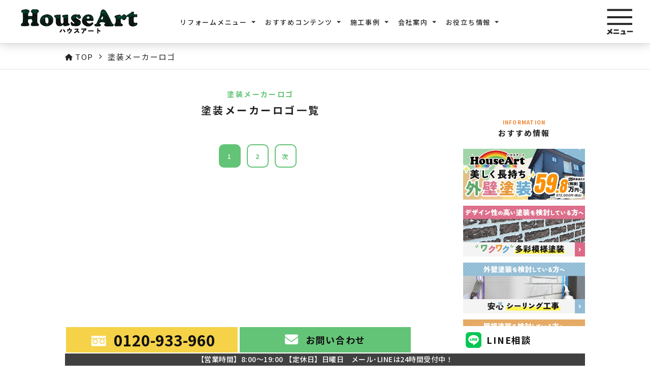

--- FILE ---
content_type: text/html; charset=UTF-8
request_url: https://www.house-art2436.jp/menu_preset_cat/painting-logo/
body_size: 9928
content:
<!DOCTYPE html>
<html lang="ja">

<head>
  <meta charset="utf-8">
  <meta name="viewport" content="width=device-width, initial-scale=1.0">
  <meta name="format-detection" content="telephone=no">
  <meta http-equiv="X-UA-Compatible" content="IE=edge,chrome=1">
  <meta name="keywords" content="津市,外壁,屋根,塗装,リフォーム,ハウスアート,House Art" />
  <meta name="description" content="【電話、メール、LINEで無料相談】Googleクチコミ評価☆5.0／累計施工実績1,900以上の外壁・屋根リフォーム専門店" />
  <link rel="icon" type="image/x-icon" href="https://www.house-art2436.jp/images/favicon.ico">
  <title>塗装メーカーロゴ一覧|津市周辺の外壁屋根の塗装・リフォームはハウスアート（House Art）</title>
<meta name='robots' content='max-image-preview:large' />
<style id='classic-theme-styles-inline-css' type='text/css'>
/*! This file is auto-generated */
.wp-block-button__link{color:#fff;background-color:#32373c;border-radius:9999px;box-shadow:none;text-decoration:none;padding:calc(.667em + 2px) calc(1.333em + 2px);font-size:1.125em}.wp-block-file__button{background:#32373c;color:#fff;text-decoration:none}
</style>
<style id='global-styles-inline-css' type='text/css'>
body{--wp--preset--color--black: #000000;--wp--preset--color--cyan-bluish-gray: #abb8c3;--wp--preset--color--white: #ffffff;--wp--preset--color--pale-pink: #f78da7;--wp--preset--color--vivid-red: #cf2e2e;--wp--preset--color--luminous-vivid-orange: #ff6900;--wp--preset--color--luminous-vivid-amber: #fcb900;--wp--preset--color--light-green-cyan: #7bdcb5;--wp--preset--color--vivid-green-cyan: #00d084;--wp--preset--color--pale-cyan-blue: #8ed1fc;--wp--preset--color--vivid-cyan-blue: #0693e3;--wp--preset--color--vivid-purple: #9b51e0;--wp--preset--gradient--vivid-cyan-blue-to-vivid-purple: linear-gradient(135deg,rgba(6,147,227,1) 0%,rgb(155,81,224) 100%);--wp--preset--gradient--light-green-cyan-to-vivid-green-cyan: linear-gradient(135deg,rgb(122,220,180) 0%,rgb(0,208,130) 100%);--wp--preset--gradient--luminous-vivid-amber-to-luminous-vivid-orange: linear-gradient(135deg,rgba(252,185,0,1) 0%,rgba(255,105,0,1) 100%);--wp--preset--gradient--luminous-vivid-orange-to-vivid-red: linear-gradient(135deg,rgba(255,105,0,1) 0%,rgb(207,46,46) 100%);--wp--preset--gradient--very-light-gray-to-cyan-bluish-gray: linear-gradient(135deg,rgb(238,238,238) 0%,rgb(169,184,195) 100%);--wp--preset--gradient--cool-to-warm-spectrum: linear-gradient(135deg,rgb(74,234,220) 0%,rgb(151,120,209) 20%,rgb(207,42,186) 40%,rgb(238,44,130) 60%,rgb(251,105,98) 80%,rgb(254,248,76) 100%);--wp--preset--gradient--blush-light-purple: linear-gradient(135deg,rgb(255,206,236) 0%,rgb(152,150,240) 100%);--wp--preset--gradient--blush-bordeaux: linear-gradient(135deg,rgb(254,205,165) 0%,rgb(254,45,45) 50%,rgb(107,0,62) 100%);--wp--preset--gradient--luminous-dusk: linear-gradient(135deg,rgb(255,203,112) 0%,rgb(199,81,192) 50%,rgb(65,88,208) 100%);--wp--preset--gradient--pale-ocean: linear-gradient(135deg,rgb(255,245,203) 0%,rgb(182,227,212) 50%,rgb(51,167,181) 100%);--wp--preset--gradient--electric-grass: linear-gradient(135deg,rgb(202,248,128) 0%,rgb(113,206,126) 100%);--wp--preset--gradient--midnight: linear-gradient(135deg,rgb(2,3,129) 0%,rgb(40,116,252) 100%);--wp--preset--font-size--small: 13px;--wp--preset--font-size--medium: 20px;--wp--preset--font-size--large: 36px;--wp--preset--font-size--x-large: 42px;--wp--preset--spacing--20: 0.44rem;--wp--preset--spacing--30: 0.67rem;--wp--preset--spacing--40: 1rem;--wp--preset--spacing--50: 1.5rem;--wp--preset--spacing--60: 2.25rem;--wp--preset--spacing--70: 3.38rem;--wp--preset--spacing--80: 5.06rem;--wp--preset--shadow--natural: 6px 6px 9px rgba(0, 0, 0, 0.2);--wp--preset--shadow--deep: 12px 12px 50px rgba(0, 0, 0, 0.4);--wp--preset--shadow--sharp: 6px 6px 0px rgba(0, 0, 0, 0.2);--wp--preset--shadow--outlined: 6px 6px 0px -3px rgba(255, 255, 255, 1), 6px 6px rgba(0, 0, 0, 1);--wp--preset--shadow--crisp: 6px 6px 0px rgba(0, 0, 0, 1);}:where(.is-layout-flex){gap: 0.5em;}:where(.is-layout-grid){gap: 0.5em;}body .is-layout-flex{display: flex;}body .is-layout-flex{flex-wrap: wrap;align-items: center;}body .is-layout-flex > *{margin: 0;}body .is-layout-grid{display: grid;}body .is-layout-grid > *{margin: 0;}:where(.wp-block-columns.is-layout-flex){gap: 2em;}:where(.wp-block-columns.is-layout-grid){gap: 2em;}:where(.wp-block-post-template.is-layout-flex){gap: 1.25em;}:where(.wp-block-post-template.is-layout-grid){gap: 1.25em;}.has-black-color{color: var(--wp--preset--color--black) !important;}.has-cyan-bluish-gray-color{color: var(--wp--preset--color--cyan-bluish-gray) !important;}.has-white-color{color: var(--wp--preset--color--white) !important;}.has-pale-pink-color{color: var(--wp--preset--color--pale-pink) !important;}.has-vivid-red-color{color: var(--wp--preset--color--vivid-red) !important;}.has-luminous-vivid-orange-color{color: var(--wp--preset--color--luminous-vivid-orange) !important;}.has-luminous-vivid-amber-color{color: var(--wp--preset--color--luminous-vivid-amber) !important;}.has-light-green-cyan-color{color: var(--wp--preset--color--light-green-cyan) !important;}.has-vivid-green-cyan-color{color: var(--wp--preset--color--vivid-green-cyan) !important;}.has-pale-cyan-blue-color{color: var(--wp--preset--color--pale-cyan-blue) !important;}.has-vivid-cyan-blue-color{color: var(--wp--preset--color--vivid-cyan-blue) !important;}.has-vivid-purple-color{color: var(--wp--preset--color--vivid-purple) !important;}.has-black-background-color{background-color: var(--wp--preset--color--black) !important;}.has-cyan-bluish-gray-background-color{background-color: var(--wp--preset--color--cyan-bluish-gray) !important;}.has-white-background-color{background-color: var(--wp--preset--color--white) !important;}.has-pale-pink-background-color{background-color: var(--wp--preset--color--pale-pink) !important;}.has-vivid-red-background-color{background-color: var(--wp--preset--color--vivid-red) !important;}.has-luminous-vivid-orange-background-color{background-color: var(--wp--preset--color--luminous-vivid-orange) !important;}.has-luminous-vivid-amber-background-color{background-color: var(--wp--preset--color--luminous-vivid-amber) !important;}.has-light-green-cyan-background-color{background-color: var(--wp--preset--color--light-green-cyan) !important;}.has-vivid-green-cyan-background-color{background-color: var(--wp--preset--color--vivid-green-cyan) !important;}.has-pale-cyan-blue-background-color{background-color: var(--wp--preset--color--pale-cyan-blue) !important;}.has-vivid-cyan-blue-background-color{background-color: var(--wp--preset--color--vivid-cyan-blue) !important;}.has-vivid-purple-background-color{background-color: var(--wp--preset--color--vivid-purple) !important;}.has-black-border-color{border-color: var(--wp--preset--color--black) !important;}.has-cyan-bluish-gray-border-color{border-color: var(--wp--preset--color--cyan-bluish-gray) !important;}.has-white-border-color{border-color: var(--wp--preset--color--white) !important;}.has-pale-pink-border-color{border-color: var(--wp--preset--color--pale-pink) !important;}.has-vivid-red-border-color{border-color: var(--wp--preset--color--vivid-red) !important;}.has-luminous-vivid-orange-border-color{border-color: var(--wp--preset--color--luminous-vivid-orange) !important;}.has-luminous-vivid-amber-border-color{border-color: var(--wp--preset--color--luminous-vivid-amber) !important;}.has-light-green-cyan-border-color{border-color: var(--wp--preset--color--light-green-cyan) !important;}.has-vivid-green-cyan-border-color{border-color: var(--wp--preset--color--vivid-green-cyan) !important;}.has-pale-cyan-blue-border-color{border-color: var(--wp--preset--color--pale-cyan-blue) !important;}.has-vivid-cyan-blue-border-color{border-color: var(--wp--preset--color--vivid-cyan-blue) !important;}.has-vivid-purple-border-color{border-color: var(--wp--preset--color--vivid-purple) !important;}.has-vivid-cyan-blue-to-vivid-purple-gradient-background{background: var(--wp--preset--gradient--vivid-cyan-blue-to-vivid-purple) !important;}.has-light-green-cyan-to-vivid-green-cyan-gradient-background{background: var(--wp--preset--gradient--light-green-cyan-to-vivid-green-cyan) !important;}.has-luminous-vivid-amber-to-luminous-vivid-orange-gradient-background{background: var(--wp--preset--gradient--luminous-vivid-amber-to-luminous-vivid-orange) !important;}.has-luminous-vivid-orange-to-vivid-red-gradient-background{background: var(--wp--preset--gradient--luminous-vivid-orange-to-vivid-red) !important;}.has-very-light-gray-to-cyan-bluish-gray-gradient-background{background: var(--wp--preset--gradient--very-light-gray-to-cyan-bluish-gray) !important;}.has-cool-to-warm-spectrum-gradient-background{background: var(--wp--preset--gradient--cool-to-warm-spectrum) !important;}.has-blush-light-purple-gradient-background{background: var(--wp--preset--gradient--blush-light-purple) !important;}.has-blush-bordeaux-gradient-background{background: var(--wp--preset--gradient--blush-bordeaux) !important;}.has-luminous-dusk-gradient-background{background: var(--wp--preset--gradient--luminous-dusk) !important;}.has-pale-ocean-gradient-background{background: var(--wp--preset--gradient--pale-ocean) !important;}.has-electric-grass-gradient-background{background: var(--wp--preset--gradient--electric-grass) !important;}.has-midnight-gradient-background{background: var(--wp--preset--gradient--midnight) !important;}.has-small-font-size{font-size: var(--wp--preset--font-size--small) !important;}.has-medium-font-size{font-size: var(--wp--preset--font-size--medium) !important;}.has-large-font-size{font-size: var(--wp--preset--font-size--large) !important;}.has-x-large-font-size{font-size: var(--wp--preset--font-size--x-large) !important;}
.wp-block-navigation a:where(:not(.wp-element-button)){color: inherit;}
:where(.wp-block-post-template.is-layout-flex){gap: 1.25em;}:where(.wp-block-post-template.is-layout-grid){gap: 1.25em;}
:where(.wp-block-columns.is-layout-flex){gap: 2em;}:where(.wp-block-columns.is-layout-grid){gap: 2em;}
.wp-block-pullquote{font-size: 1.5em;line-height: 1.6;}
</style>
<link rel='stylesheet' id='contact-form-7-css' href='https://www.house-art2436.jp/wp-content/plugins/contact-form-7/includes/css/styles.css?ver=5.9.4' type='text/css' media='all' />
<link rel='stylesheet' id='contact-form-7-confirm-css' href='https://www.house-art2436.jp/wp-content/plugins/contact-form-7-add-confirm/includes/css/styles.css?ver=5.1' type='text/css' media='all' />
<link rel='stylesheet' id='style-css' href='https://www.house-art2436.jp/wp-content/themes/shipinc/style.css?ver=1680167060' type='text/css' media='all' />
<link rel='stylesheet' id='main_scss-css' href='https://www.house-art2436.jp/wp-content/themes/shipinc/css/main.css?ver=1722562599' type='text/css' media='all' />
<link rel='stylesheet' id='magnific-popup_scss-css' href='https://www.house-art2436.jp/css/magnific-popup.css?ver=6.5.7' type='text/css' media='all' />
<link rel='stylesheet' id='animate-css-css' href='https://cdnjs.cloudflare.com/ajax/libs/animate.css/4.1.1/animate.min.css?ver=4.1.1' type='text/css' media='all' />
<link rel='stylesheet' id='fa-css' href='//use.fontawesome.com/releases/v6.5.1/css/all.css?ver=6.5.1' type='text/css' media='all' />
<link rel='stylesheet' id='google-fonts-css' href='//fonts.googleapis.com/css2?family=Noto+Sans+JP:wght@300;400;500;700&#038;display=swap' type='text/css' media='all' />
<link rel='stylesheet' id='slick_css-css' href='https://www.house-art2436.jp/wp-content/themes/shipinc/css/slick.css' type='text/css' media='all' />
<link rel='stylesheet' id='slick_theme_css-css' href='https://www.house-art2436.jp/wp-content/themes/shipinc/css/slick-theme.css' type='text/css' media='all' />
<link rel='stylesheet' id='lightbox_css-css' href='https://www.house-art2436.jp/css/lightbox.min.css?ver=1.0.3' type='text/css' media='all' />
<script type="text/javascript" src="//ajax.googleapis.com/ajax/libs/jquery/3.7.0/jquery.min.js?ver=3.7.0" id="jquery-js"></script>
                <script>
                    var ajaxUrl = 'https://www.house-art2436.jp/wp-admin/admin-ajax.php';
                </script>
          

  <script type="text/javascript" src="https://reform-online.net/ga/js/ganalytics.php"></script>
 <!-- Google Tag Manager -->
<script>(function(w,d,s,l,i){w[l]=w[l]||[];w[l].push({'gtm.start':
  new Date().getTime(),event:'gtm.js'});var f=d.getElementsByTagName(s)[0],
  j=d.createElement(s),dl=l!='dataLayer'?'&l='+l:'';j.async=true;j.src=
  'https://www.googletagmanager.com/gtm.js?id='+i+dl;f.parentNode.insertBefore(j,f);
  })(window,document,'script','dataLayer','GTM-5C22TQB2');</script>
  <!-- End Google Tag Manager --></head>

<body class="archive tax-menu_preset_cat term-painting-logo term-117">
    <!-- Google Tag Manager (noscript) -->
<noscript><iframe src="https://www.googletagmanager.com/ns.html?id=GTM-5C22TQB2"
  height="0" width="0" style="display:none;visibility:hidden"></iframe></noscript>
  <!-- End Google Tag Manager (noscript) -->  <!-- グローバルナビゲーション（サイドメニュー） -->
  <div class="global-nav" style="display:none;">
  <div class="global-nav__bg"></div>
  <div class="global-nav__inner">
    <div class="modal_close" type="button"><span></span></div>
    <div class="nav__logo__wrapper">
      <a class="nav__logo__link" href="https://www.house-art2436.jp/">
        <img src="https://www.house-art2436.jp/images/top/logo_pc.png" class="nav__logo switch" loading="lazy" alt="株式会社ハウスアート">
      </a>
    </div>
    <div class="global-nav__cta">
      <div class="recommend_info_bnr">
            <ul class="section-recommend__slider__list clearfix"><li class="section-recommend__slider__item"><a href="https://www.house-art2436.jp/campaign/" class="section-recommend__slider__link" ><img src="https://www.house-art2436.jp/wp-content/uploads/2021/02/campaign_sld-3.jpg" alt="外壁塗装キャンペーン" class="section-recommend__slider__img"></a></li><li class="section-recommend__slider__item"><a href="https://www.house-art2436.jp/blog/column/multicolored/" class="section-recommend__slider__link" ><img src="https://www.house-art2436.jp/wp-content/uploads/2021/02/multicolored_bnr.jpg.png" alt="デザイン性の高い塗装を検討している方へ" class="section-recommend__slider__img"></a></li><li class="section-recommend__slider__item"><a href="https://www.house-art2436.jp/blog/column/sealing/" class="section-recommend__slider__link" ><img src="https://www.house-art2436.jp/wp-content/uploads/2021/02/sealing_bnr-2.jpg" alt="外壁塗装を検討している方へ 安心シーリング工事" class="section-recommend__slider__img"></a></li><li class="section-recommend__slider__item"><a href="https://www.house-art2436.jp/blog/column/roofcover/" class="section-recommend__slider__link" ><img src="https://www.house-art2436.jp/wp-content/uploads/2021/02/roofcover_bnr-2.jpg" alt="屋根塗装を検討している方へ 安心屋根カバー工法" class="section-recommend__slider__img"></a></li><li class="section-recommend__slider__item"><a href="https://www.house-art2436.jp/reason/" class="section-recommend__slider__link" ><img src="https://www.house-art2436.jp/wp-content/uploads/2021/02/reason_bnr.jpg" alt="ハウスアートが地元の皆様に選ばれる理由" class="section-recommend__slider__img"></a></li></ul>
                </div>      <div class="sp-footer global-nav__footer-menu">
        <div class="sp-footer-menu">
          <ul class="sp-footer-menu__list">
            <li id="menu-item-4478" class="menu-item menu-item-type-post_type menu-item-object-page menu-item-home menu-item-4478 sp-footer-menu__item"><a class="sp-footer-menu__item--link" href="https://www.house-art2436.jp/">HOME</a></li>
<li id="menu-item-33152" class="menu-item menu-item-type-custom menu-item-object-custom menu-item-has-children menu-item-33152 sp-footer-menu__item"><a class="sp-footer-menu__item--link" href="/">おすすめコンテンツ</a>
<ul class="sub-menu">
	<li id="menu-item-31930" class="menu-item menu-item-type-post_type menu-item-object-page menu-item-31930 sp-footer-menu__item"><a class="sp-footer-menu__item--link" href="https://www.house-art2436.jp/campaign/">外壁塗装キャンペーン</a></li>
	<li id="menu-item-33154" class="menu-item menu-item-type-post_type menu-item-object-blog menu-item-33154 sp-footer-menu__item"><a class="sp-footer-menu__item--link" href="https://www.house-art2436.jp/blog/column/sealing/">ハウスアートの安心 シーリング工事</a></li>
	<li id="menu-item-33153" class="menu-item menu-item-type-post_type menu-item-object-blog menu-item-33153 sp-footer-menu__item"><a class="sp-footer-menu__item--link" href="https://www.house-art2436.jp/blog/column/roofcover/">ハウスアートの安心 屋根カバー工法</a></li>
	<li id="menu-item-34006" class="menu-item menu-item-type-post_type menu-item-object-blog menu-item-34006 sp-footer-menu__item"><a class="sp-footer-menu__item--link" href="https://www.house-art2436.jp/blog/column/salt-damage/">ハウスアートの安心 塩害地域仕様塗装</a></li>
</ul>
</li>
<li id="menu-item-31924" class="menu-item menu-item-type-post_type_archive menu-item-object-company menu-item-has-children menu-item-31924 sp-footer-menu__item"><a class="sp-footer-menu__item--link" href="https://www.house-art2436.jp/company/">会社案内一覧</a>
<ul class="sub-menu">
	<li id="menu-item-31931" class="menu-item menu-item-type-post_type menu-item-object-page menu-item-31931 sp-footer-menu__item"><a class="sp-footer-menu__item--link" href="https://www.house-art2436.jp/reason/">選ばれる理由</a></li>
	<li id="menu-item-33203" class="menu-item menu-item-type-post_type_archive menu-item-object-company menu-item-33203 sp-footer-menu__item"><a class="sp-footer-menu__item--link" href="https://www.house-art2436.jp/company/">会社案内一覧</a></li>
	<li id="menu-item-31925" class="menu-item menu-item-type-post_type menu-item-object-company menu-item-31925 sp-footer-menu__item"><a class="sp-footer-menu__item--link" href="https://www.house-art2436.jp/company/message/">代表挨拶</a></li>
	<li id="menu-item-31927" class="menu-item menu-item-type-post_type menu-item-object-company menu-item-31927 sp-footer-menu__item"><a class="sp-footer-menu__item--link" href="https://www.house-art2436.jp/company/data/">会社概要</a></li>
	<li id="menu-item-31928" class="menu-item menu-item-type-post_type menu-item-object-company menu-item-31928 sp-footer-menu__item"><a class="sp-footer-menu__item--link" href="https://www.house-art2436.jp/company/access/">アクセスマップ</a></li>
	<li id="menu-item-31929" class="menu-item menu-item-type-post_type_archive menu-item-object-staff menu-item-31929 sp-footer-menu__item"><a class="sp-footer-menu__item--link" href="https://www.house-art2436.jp/staff/">スタッフ紹介一覧</a></li>
</ul>
</li>
<li id="menu-item-31913" class="menu-item menu-item-type-post_type_archive menu-item-object-menu menu-item-has-children menu-item-31913 sp-footer-menu__item"><a class="sp-footer-menu__item--link" href="https://www.house-art2436.jp/menu/">リフォームメニュー</a>
<ul class="sub-menu">
	<li id="menu-item-31914" class="menu-item menu-item-type-post_type_archive menu-item-object-menu menu-item-31914 sp-footer-menu__item"><a class="sp-footer-menu__item--link" href="https://www.house-art2436.jp/menu/">リフォームメニュー一覧</a></li>
	<li id="menu-item-78" class="my-classes menu-item-78 sp-footer-menu__item"><a class="sp-footer-menu__item--link" href="https://www.house-art2436.jp/menu/wall-painting/">外壁塗装</a></li>
	<li id="menu-item-175" class="my-classes menu-item-175 sp-footer-menu__item"><a class="sp-footer-menu__item--link" href="https://www.house-art2436.jp/menu/roof-painting/">屋根塗装</a></li>
	<li id="menu-item-176" class="my-classes menu-item-176 sp-footer-menu__item"><a class="sp-footer-menu__item--link" href="https://www.house-art2436.jp/menu/other/">その他塗装</a></li>
</ul>
</li>
<li id="menu-item-31933" class="menu-item menu-item-type-post_type_archive menu-item-object-works menu-item-has-children menu-item-31933 sp-footer-menu__item"><a class="sp-footer-menu__item--link" href="https://www.house-art2436.jp/works/">施工事例一覧</a>
<ul class="sub-menu">
	<li id="menu-item-31934" class="menu-item menu-item-type-post_type_archive menu-item-object-works menu-item-31934 sp-footer-menu__item"><a class="sp-footer-menu__item--link" href="https://www.house-art2436.jp/works/">施工事例一覧</a></li>
	<li id="menu-item-185" class="my-classes menu-item-185 sp-footer-menu__item"><a class="sp-footer-menu__item--link" href="https://www.house-art2436.jp/works/%e5%a1%80%e5%a1%97%e8%a3%85/">塀塗装</a></li>
	<li id="menu-item-183" class="my-classes menu-item-183 sp-footer-menu__item"><a class="sp-footer-menu__item--link" href="https://www.house-art2436.jp/works/%e3%82%b7%e3%83%bc%e3%83%aa%e3%83%b3%e3%82%b0/">シーリング</a></li>
	<li id="menu-item-182" class="my-classes menu-item-182 sp-footer-menu__item"><a class="sp-footer-menu__item--link" href="https://www.house-art2436.jp/works/%e3%83%af%e3%83%b3%e3%83%9d%e3%82%a4%e3%83%b3%e3%83%88%e3%82%a2%e3%83%bc%e3%83%88/">ワンポイントアート</a></li>
	<li id="menu-item-181" class="my-classes menu-item-181 sp-footer-menu__item"><a class="sp-footer-menu__item--link" href="https://www.house-art2436.jp/works/%e5%b1%8b%e6%a0%b9%e8%91%ba%e3%81%8d%e6%9b%bf%e3%81%88/">屋根葺き替え</a></li>
	<li id="menu-item-180" class="my-classes menu-item-180 sp-footer-menu__item"><a class="sp-footer-menu__item--link" href="https://www.house-art2436.jp/works/%e5%b1%8b%e6%a0%b9%e6%bc%86%e5%96%b0/">屋根漆喰</a></li>
	<li id="menu-item-179" class="my-classes menu-item-179 sp-footer-menu__item"><a class="sp-footer-menu__item--link" href="https://www.house-art2436.jp/works/%e9%98%b2%e6%b0%b4/">防水</a></li>
	<li id="menu-item-178" class="my-classes menu-item-178 sp-footer-menu__item"><a class="sp-footer-menu__item--link" href="https://www.house-art2436.jp/works/multicolor/">多彩模様塗装</a></li>
	<li id="menu-item-169" class="my-classes menu-item-169 sp-footer-menu__item"><a class="sp-footer-menu__item--link" href="https://www.house-art2436.jp/works/wall-paint/">外壁塗装</a></li>
	<li id="menu-item-171" class="my-classes menu-item-171 sp-footer-menu__item"><a class="sp-footer-menu__item--link" href="https://www.house-art2436.jp/works/roof-paint/">屋根塗装</a></li>
	<li id="menu-item-170" class="my-classes menu-item-170 sp-footer-menu__item"><a class="sp-footer-menu__item--link" href="https://www.house-art2436.jp/works/roof-cover/">屋根カバー工法</a></li>
	<li id="menu-item-172" class="my-classes menu-item-172 sp-footer-menu__item"><a class="sp-footer-menu__item--link" href="https://www.house-art2436.jp/works/other-works/">その他</a></li>
</ul>
</li>
<li id="menu-item-31939" class="menu-item menu-item-type-post_type_archive menu-item-object-blog menu-item-has-children menu-item-31939 sp-footer-menu__item"><a class="sp-footer-menu__item--link" href="https://www.house-art2436.jp/blog/">スタッフブログ一覧</a>
<ul class="sub-menu">
	<li id="menu-item-31940" class="menu-item menu-item-type-post_type_archive menu-item-object-blog menu-item-31940 sp-footer-menu__item"><a class="sp-footer-menu__item--link" href="https://www.house-art2436.jp/blog/">スタッフブログ一覧</a></li>
	<li id="menu-item-184" class="my-classes menu-item-184 sp-footer-menu__item"><a class="sp-footer-menu__item--link" href="https://www.house-art2436.jp/blog/%e3%81%8a%e5%bd%b9%e7%ab%8b%e3%81%a1%e6%83%85%e5%a0%b1/">お役立ち情報</a></li>
	<li id="menu-item-177" class="my-classes menu-item-177 sp-footer-menu__item"><a class="sp-footer-menu__item--link" href="https://www.house-art2436.jp/blog/column/">コラム</a></li>
	<li id="menu-item-173" class="my-classes menu-item-173 sp-footer-menu__item"><a class="sp-footer-menu__item--link" href="https://www.house-art2436.jp/blog/paint-introduction/">塗料紹介</a></li>
	<li id="menu-item-174" class="my-classes menu-item-174 sp-footer-menu__item"><a class="sp-footer-menu__item--link" href="https://www.house-art2436.jp/blog/media/">メディア実績</a></li>
	<li id="menu-item-44" class="my-classes menu-item-44 sp-footer-menu__item"><a class="sp-footer-menu__item--link" href="https://www.house-art2436.jp/blog/info/">お知らせ</a></li>
	<li id="menu-item-68" class="my-classes menu-item-68 sp-footer-menu__item"><a class="sp-footer-menu__item--link" href="https://www.house-art2436.jp/blog/other/">その他</a></li>
</ul>
</li>
<li id="menu-item-31941" class="menu-item menu-item-type-custom menu-item-object-custom menu-item-has-children menu-item-31941 sp-footer-menu__item"><a class="sp-footer-menu__item--link" href="/">お役立ち情報</a>
<ul class="sub-menu">
	<li id="menu-item-31932" class="menu-item menu-item-type-post_type menu-item-object-page menu-item-31932 sp-footer-menu__item"><a class="sp-footer-menu__item--link" href="https://www.house-art2436.jp/flow/">施工の流れ</a></li>
</ul>
</li>
<li id="menu-item-31942" class="menu-item menu-item-type-custom menu-item-object-custom menu-item-has-children menu-item-31942 sp-footer-menu__item"><a class="sp-footer-menu__item--link" href="/">お問い合わせ</a>
<ul class="sub-menu">
	<li id="menu-item-31943" class="menu-item menu-item-type-post_type menu-item-object-page menu-item-31943 sp-footer-menu__item"><a class="sp-footer-menu__item--link" href="https://www.house-art2436.jp/inquiry/">お問い合わせ</a></li>
	<li id="menu-item-31944" class="menu-item menu-item-type-post_type menu-item-object-page menu-item-31944 sp-footer-menu__item"><a class="sp-footer-menu__item--link" href="https://www.house-art2436.jp/quotation/">お見積もり</a></li>
	<li id="menu-item-31945" class="menu-item menu-item-type-custom menu-item-object-custom menu-item-31945 sp-footer-menu__item"><a class="sp-footer-menu__item--link" target="_blank" rel="noopener" href="https://line.me/ti/p/iWWfonVzxH">LINE相談</a></li>
</ul>
</li>
          </ul>
        </div>
      </div>
      <section class="section-cta">
  <div class="section-cta__heading">
    <h2>
      <img src="https://www.house-art2436.jp/images/top/cta_heading_img_01_pc.png" class="switch" alt="お問い合わせ" loading="lazy">
    </h2>
  </div>
  <div class="section-cta__contents">
    <div class="section-cta__left">
      <a class="section-cta__left__tel" href="tel:0120-933-960">
        <div class="section-cta__left__tel__number">
          0120-933-960          <div class="section-cta__left__tel__number__text">
            【営業時間】8:00～19:00　【定休日】日曜日          </div>
        </div>
      </a>
    </div>
    <div class="section-cta__right">
      <a href="https://www.house-art2436.jp/inquiry/" class="section-cta__right__link"><span>お問い合わせ</span></a>
      <a href="https://www.house-art2436.jp/quotation/" class="section-cta__right__link"><span>お見積もり</span></a>
      <a href="https://line.me/ti/p/iWWfonVzxH" target="_blank" rel="noopener" class="section-cta__right__link gtm-line"><span>LINE相談</span></a>
    </div>
  </div>
</section>    </div>

  </div>
</div>  <header class="header top_scroll">

    <!-- ヘッダー -->
    <div class="header__wrap header__layout">
      <div class="header__fixed">
        <div class="logo_wrapper">
          <h1>
            <a href="https://www.house-art2436.jp/" class="logo">
              <img src="https://www.house-art2436.jp/images/top/logo_pc.png" class="logo__img switch" alt="津市周辺の外壁屋根の塗装・リフォームはハウスアート（House Art）">
            </a>
          </h1>
        </div>

        <div class="header-menu">
          <ul class="header-menu-list">
            <li id="menu-item-33259" class="menu-item menu-item-type-post_type_archive menu-item-object-menu menu-item-has-children menu-item-33259 header-menu__item"><a class="header-menu__item--link" href="https://www.house-art2436.jp/menu/">リフォームメニュー</a>
<ul class="sub-menu">
	<li id="menu-item-33260" class="menu-item menu-item-type-post_type_archive menu-item-object-menu menu-item-33260 header-menu__item"><a class="header-menu__item--link" href="https://www.house-art2436.jp/menu/">リフォームメニュー一覧</a></li>
	<li class="my-classes menu-item-78 header-menu__item"><a class="header-menu__item--link" href="https://www.house-art2436.jp/menu/wall-painting/">外壁塗装</a></li>
	<li class="my-classes menu-item-175 header-menu__item"><a class="header-menu__item--link" href="https://www.house-art2436.jp/menu/roof-painting/">屋根塗装</a></li>
	<li class="my-classes menu-item-176 header-menu__item"><a class="header-menu__item--link" href="https://www.house-art2436.jp/menu/other/">その他塗装</a></li>
</ul>
</li>
<li id="menu-item-33147" class="menu-item menu-item-type-custom menu-item-object-custom menu-item-has-children menu-item-33147 header-menu__item"><a class="header-menu__item--link" href="/">おすすめコンテンツ</a>
<ul class="sub-menu">
	<li id="menu-item-31923" class="menu-item menu-item-type-post_type menu-item-object-page menu-item-31923 header-menu__item"><a class="header-menu__item--link" href="https://www.house-art2436.jp/campaign/">外壁塗装キャンペーン</a></li>
	<li id="menu-item-33149" class="menu-item menu-item-type-post_type menu-item-object-blog menu-item-33149 header-menu__item"><a class="header-menu__item--link" href="https://www.house-art2436.jp/blog/column/sealing/">ハウスアートの安心 シーリング工事</a></li>
	<li id="menu-item-33148" class="menu-item menu-item-type-post_type menu-item-object-blog menu-item-33148 header-menu__item"><a class="header-menu__item--link" href="https://www.house-art2436.jp/blog/column/roofcover/">ハウスアートの安心 屋根カバー工法</a></li>
	<li id="menu-item-34007" class="menu-item menu-item-type-post_type menu-item-object-blog menu-item-34007 header-menu__item"><a class="header-menu__item--link" href="https://www.house-art2436.jp/blog/column/salt-damage/">ハウスアートの安心 塩害地域仕様塗装</a></li>
</ul>
</li>
<li id="menu-item-31704" class="menu-item menu-item-type-post_type_archive menu-item-object-works menu-item-has-children menu-item-31704 header-menu__item"><a class="header-menu__item--link" href="https://www.house-art2436.jp/works/">施工事例</a>
<ul class="sub-menu">
	<li id="menu-item-31705" class="menu-item menu-item-type-post_type_archive menu-item-object-works menu-item-31705 header-menu__item"><a class="header-menu__item--link" href="https://www.house-art2436.jp/works/">施工事例一覧</a></li>
	<li class="my-classes menu-item-185 header-menu__item"><a class="header-menu__item--link" href="https://www.house-art2436.jp/works/%e5%a1%80%e5%a1%97%e8%a3%85/">塀塗装</a></li>
	<li class="my-classes menu-item-183 header-menu__item"><a class="header-menu__item--link" href="https://www.house-art2436.jp/works/%e3%82%b7%e3%83%bc%e3%83%aa%e3%83%b3%e3%82%b0/">シーリング</a></li>
	<li class="my-classes menu-item-182 header-menu__item"><a class="header-menu__item--link" href="https://www.house-art2436.jp/works/%e3%83%af%e3%83%b3%e3%83%9d%e3%82%a4%e3%83%b3%e3%83%88%e3%82%a2%e3%83%bc%e3%83%88/">ワンポイントアート</a></li>
	<li class="my-classes menu-item-181 header-menu__item"><a class="header-menu__item--link" href="https://www.house-art2436.jp/works/%e5%b1%8b%e6%a0%b9%e8%91%ba%e3%81%8d%e6%9b%bf%e3%81%88/">屋根葺き替え</a></li>
	<li class="my-classes menu-item-180 header-menu__item"><a class="header-menu__item--link" href="https://www.house-art2436.jp/works/%e5%b1%8b%e6%a0%b9%e6%bc%86%e5%96%b0/">屋根漆喰</a></li>
	<li class="my-classes menu-item-179 header-menu__item"><a class="header-menu__item--link" href="https://www.house-art2436.jp/works/%e9%98%b2%e6%b0%b4/">防水</a></li>
	<li class="my-classes menu-item-178 header-menu__item"><a class="header-menu__item--link" href="https://www.house-art2436.jp/works/multicolor/">多彩模様塗装</a></li>
	<li class="my-classes menu-item-169 header-menu__item"><a class="header-menu__item--link" href="https://www.house-art2436.jp/works/wall-paint/">外壁塗装</a></li>
	<li class="my-classes menu-item-171 header-menu__item"><a class="header-menu__item--link" href="https://www.house-art2436.jp/works/roof-paint/">屋根塗装</a></li>
	<li class="my-classes menu-item-170 header-menu__item"><a class="header-menu__item--link" href="https://www.house-art2436.jp/works/roof-cover/">屋根カバー工法</a></li>
	<li class="my-classes menu-item-172 header-menu__item"><a class="header-menu__item--link" href="https://www.house-art2436.jp/works/other-works/">その他</a></li>
</ul>
</li>
<li id="menu-item-31696" class="menu-item menu-item-type-post_type_archive menu-item-object-company menu-item-has-children menu-item-31696 header-menu__item"><a class="header-menu__item--link" href="https://www.house-art2436.jp/company/">会社案内</a>
<ul class="sub-menu">
	<li id="menu-item-33151" class="menu-item menu-item-type-post_type menu-item-object-page menu-item-33151 header-menu__item"><a class="header-menu__item--link" href="https://www.house-art2436.jp/reason/">選ばれる理由</a></li>
	<li id="menu-item-31697" class="menu-item menu-item-type-post_type_archive menu-item-object-company menu-item-31697 header-menu__item"><a class="header-menu__item--link" href="https://www.house-art2436.jp/company/">会社案内一覧</a></li>
	<li id="menu-item-31698" class="menu-item menu-item-type-post_type menu-item-object-company menu-item-31698 header-menu__item"><a class="header-menu__item--link" href="https://www.house-art2436.jp/company/message/">代表挨拶</a></li>
	<li id="menu-item-31700" class="menu-item menu-item-type-post_type menu-item-object-company menu-item-31700 header-menu__item"><a class="header-menu__item--link" href="https://www.house-art2436.jp/company/data/">会社概要</a></li>
	<li id="menu-item-31701" class="menu-item menu-item-type-post_type menu-item-object-company menu-item-31701 header-menu__item"><a class="header-menu__item--link" href="https://www.house-art2436.jp/company/access/">アクセスマップ</a></li>
	<li id="menu-item-31707" class="menu-item menu-item-type-post_type_archive menu-item-object-staff menu-item-31707 header-menu__item"><a class="header-menu__item--link" href="https://www.house-art2436.jp/staff/">スタッフ紹介一覧</a></li>
</ul>
</li>
<li id="menu-item-31879" class="menu-item menu-item-type-custom menu-item-object-custom menu-item-has-children menu-item-31879 header-menu__item"><a class="header-menu__item--link" href="/">お役立ち情報</a>
<ul class="sub-menu">
	<li id="menu-item-33150" class="menu-item menu-item-type-post_type menu-item-object-page menu-item-33150 header-menu__item"><a class="header-menu__item--link" href="https://www.house-art2436.jp/flow/">施工の流れ</a></li>
</ul>
</li>
          </ul>
        </div>
      </div>

      <!-- CTA -->
      <div class="header__fixed__button">
        <!-- グローバルナビゲーション（サイドメニュー）ボタン -->
        <div class="header__fixed__button__menu">
          <div class="header__sp-menu">
            <img src="https://www.house-art2436.jp/images/top/menu_btn_pc.png" alt="メニュー" class="switch">
          </div>
        </div>
      </div>
    </div>
  </header>
  <!-- パンくず -->
  <!-- breadcrumb -->
<div class="breadcrumb" typeof="BreadcrumbList" vocab="http://schema.org/">
  <ol class="breadcrumb__list">
  <!-- Breadcrumb NavXT 7.3.0 -->
<li property="itemListElement" typeof="ListItem" class="breadcrumb__item item--home">
	<a property="item" typeof="WebPage" href="https://www.house-art2436.jp" class="breadcrumb__link breadcrumb__link--home" >
		<span property="name">TOP</span>
	</a>
	<meta property="position" content="1">
</li><li property="itemListElement" typeof="ListItem" class="breadcrumb__item"><span property="name" class="archive taxonomy menu_preset_cat current-item">塗装メーカーロゴ</span><meta property="url" content="https://www.house-art2436.jp/menu_preset_cat/painting-logo/"><meta property="position" content="2"></li>  </ol>
</div>
<!-- /breadcrumb -->
  <!-- フローティングCTA -->
  <div class="cta-floating">
    <div class="cta-floating__contents">
        <div class="cta-floating__button">
            <div class="cta-floating__button__list">
                <div class="cta-floating__button__item">
                    <a class="cta-floating__button__item__link" href="tel:0120-933-960">
                        <p class="cta-floating__button__item__link__text">
                            <span class="pc_only">0120-933-960</span><span class="sp_only">電話<br class="sp_br" />相談</span>
                        </p>
                    </a>
                </div>
                <div class="cta-floating__button__item">
                    <a class="cta-floating__button__item__link" href="https://www.house-art2436.jp/inquiry/">
                        <p class="cta-floating__button__item__link__text">
                            お問い<br class="sp_br" />合わせ
                        </p>
                    </a>
                </div>
                <div class="cta-floating__button__item">
                    <a class="cta-floating__button__item__link mail gtm-line" href="https://line.me/ti/p/iWWfonVzxH" target="_blank" rel="noopener">
                        <p class="cta-floating__button__item__link__text">
                            LINE<br class="sp_br" />相談
                        </p>
                    </a>
                </div>
            </div>
            <p class="cta-floating__button__title">
            【営業時間】8:00～19:00 【定休日】日曜日　<span>メール･LINEは24時間受付中！</span>
            </p>
        </div>
        <div class="cta-floating__bg">

        </div>
    </div>
</div>

<!-- layout -->
<div class="layout">

  <!-- main -->
  <main class="layout__main">

    <!-- メインコンテンツ -->
    <div class="layout__main-left">

      <section class="page-ttl container">
        <span class="page-ttl__ruby">塗装メーカーロゴ</span>        <h2 class="page-ttl__h2">塗装メーカーロゴ一覧</h2>
      </section>

      <div class="sub-page">
        <div class="sub-page__menu-preset container">
                </div>
      </div>

      <!-- ページャー -->
      <div class="pager">
		<ul class="pagination clearfix"><li><span class="current no-link">1</span></li><li><a href="/menu_preset_cat/painting-logo/page/2/">2</a></li><li class="next"><a href="https://www.house-art2436.jp/menu_preset_cat/painting-logo/page/2/" >次</a></li></ul>      </div>

    </div>

   <!-- PC用サイドメニュー -->
    <aside class="layout__main-right">
        <!--works/voice_only-->
  
  <!--menu_only-->
  
  <!--company_only-->
  
  <!--blog_only-->
  

  <!--以下共通-->
  <!--voice_fixed-->
  
  <!--INFORMATION_fixed-->
  <aside class="layout__main-right">
    <div class="side-recommend">
      <div class="side-ttl side-ttl__pt2">
        <section class="side-ttl__pt2-section">
          <span class="side-ttl__pt2--sub">INFORMATION</span>
          <h4 class="side-ttl__pt2--head">おすすめ情報</h4>
        </section>
      </div>
      <div class="side-list">
        <div class="recommend_info_bnr">
            <ul class="section-recommend__slider__list clearfix"><li class="section-recommend__slider__item"><a href="https://www.house-art2436.jp/campaign/" class="section-recommend__slider__link" ><img src="https://www.house-art2436.jp/wp-content/uploads/2021/02/campaign_sld-3.jpg" alt="外壁塗装キャンペーン" class="section-recommend__slider__img"></a></li><li class="section-recommend__slider__item"><a href="https://www.house-art2436.jp/blog/column/multicolored/" class="section-recommend__slider__link" ><img src="https://www.house-art2436.jp/wp-content/uploads/2021/02/multicolored_bnr.jpg.png" alt="デザイン性の高い塗装を検討している方へ" class="section-recommend__slider__img"></a></li><li class="section-recommend__slider__item"><a href="https://www.house-art2436.jp/blog/column/sealing/" class="section-recommend__slider__link" ><img src="https://www.house-art2436.jp/wp-content/uploads/2021/02/sealing_bnr-2.jpg" alt="外壁塗装を検討している方へ 安心シーリング工事" class="section-recommend__slider__img"></a></li><li class="section-recommend__slider__item"><a href="https://www.house-art2436.jp/blog/column/roofcover/" class="section-recommend__slider__link" ><img src="https://www.house-art2436.jp/wp-content/uploads/2021/02/roofcover_bnr-2.jpg" alt="屋根塗装を検討している方へ 安心屋根カバー工法" class="section-recommend__slider__img"></a></li><li class="section-recommend__slider__item"><a href="https://www.house-art2436.jp/reason/" class="section-recommend__slider__link" ><img src="https://www.house-art2436.jp/wp-content/uploads/2021/02/reason_bnr.jpg" alt="ハウスアートが地元の皆様に選ばれる理由" class="section-recommend__slider__img"></a></li></ul>
                </div>      </div>
    </div>
  </aside>    </aside>

  </main>
  <!-- /main -->

 
  <!-- PC用 途中から１カラムへ変更 -->
  <aside class="layout__side aside__menu-preset">
      <div class="container">
  <!--works/voice_only-->
  
  <!--blog_only-->
  
  <!--以下共通-->
  </div>  </aside>

</div>
<!-- /layout -->

<!--footer-->
<footer class="footer">
      <section class="section-cta">
  <div class="section-cta__heading">
    <h2>
      <img src="https://www.house-art2436.jp/images/top/cta_heading_img_01_pc.png" class="switch" alt="お問い合わせ" loading="lazy">
    </h2>
  </div>
  <div class="section-cta__contents">
    <div class="section-cta__left">
      <a class="section-cta__left__tel" href="tel:0120-933-960">
        <div class="section-cta__left__tel__number">
          0120-933-960          <div class="section-cta__left__tel__number__text">
            【営業時間】8:00～19:00　【定休日】日曜日          </div>
        </div>
      </a>
    </div>
    <div class="section-cta__right">
      <a href="https://www.house-art2436.jp/inquiry/" class="section-cta__right__link"><span>お問い合わせ</span></a>
      <a href="https://www.house-art2436.jp/quotation/" class="section-cta__right__link"><span>お見積もり</span></a>
      <a href="https://line.me/ti/p/iWWfonVzxH" target="_blank" rel="noopener" class="section-cta__right__link gtm-line"><span>LINE相談</span></a>
    </div>
  </div>
</section>    <div class="footer__area">
      <div class="footer__area__contents">
        <div class="footer__area__left">
          <img src="https://www.house-art2436.jp/images/top/footer_img_01_pc.png" class="switch" alt="施工エリア" loading="lazy">
        </div>
        <div class="footer__area__right">
          <h2 class="">
            <img src="https://www.house-art2436.jp/images/top/footer_heading_img_01_pc.png" class="switch" alt="施工エリア" loading="lazy">
          </h2>
          <p>
            株式会社ハウスアートは三重県全域に、外壁・屋根リフォームを承っております。それ以外の地域の方も、まずはお気軽にご相談くださいませ。
          </p>
        </div>
      </div>
    </div>
    <div class="footer__icon-button">
      <a href="https://www.house-art2436.jp/" class="footer__icon-button__item">
        <img src="https://www.house-art2436.jp/images/top/footer-logo_pc.png" class="switch" alt="ハウスアート（House Art）" loading="lazy">
      </a>
      <div class="footer__icon-button-wrap">
        <a href="https://www.instagram.com/houseart_mie/" target="_blank" rel="noopener" class="footer__icon-button-wrap__item">
          <img src="https://www.house-art2436.jp/images/top/footer_icon_03_pc.png" alt="insta" loading="lazy">
        </a>
        <a href="https://www.youtube.com/@house_art" target="_blank" rel="noopener" class="footer__icon-button-wrap__item">
          <img src="https://www.house-art2436.jp/images/top/footer_icon_04_pc.png" alt="insta" loading="lazy">
        </a>
      </div>
    </div>
    <div class="sp-footer">
          <div class="sp-footer-menu">
        <ul class="sp-footer-menu__list">
          <li class="menu-item menu-item-type-post_type menu-item-object-page menu-item-home menu-item-4478 sp-footer-menu__item"><a class="sp-footer-menu__item--link" href="https://www.house-art2436.jp/">HOME</a></li>
<li class="menu-item menu-item-type-custom menu-item-object-custom menu-item-has-children menu-item-33152 sp-footer-menu__item"><a class="sp-footer-menu__item--link" href="/">おすすめコンテンツ</a>
<ul class="sub-menu">
	<li class="menu-item menu-item-type-post_type menu-item-object-page menu-item-31930 sp-footer-menu__item"><a class="sp-footer-menu__item--link" href="https://www.house-art2436.jp/campaign/">外壁塗装キャンペーン</a></li>
	<li class="menu-item menu-item-type-post_type menu-item-object-blog menu-item-33154 sp-footer-menu__item"><a class="sp-footer-menu__item--link" href="https://www.house-art2436.jp/blog/column/sealing/">ハウスアートの安心 シーリング工事</a></li>
	<li class="menu-item menu-item-type-post_type menu-item-object-blog menu-item-33153 sp-footer-menu__item"><a class="sp-footer-menu__item--link" href="https://www.house-art2436.jp/blog/column/roofcover/">ハウスアートの安心 屋根カバー工法</a></li>
	<li class="menu-item menu-item-type-post_type menu-item-object-blog menu-item-34006 sp-footer-menu__item"><a class="sp-footer-menu__item--link" href="https://www.house-art2436.jp/blog/column/salt-damage/">ハウスアートの安心 塩害地域仕様塗装</a></li>
</ul>
</li>
<li class="menu-item menu-item-type-post_type_archive menu-item-object-company menu-item-has-children menu-item-31924 sp-footer-menu__item"><a class="sp-footer-menu__item--link" href="https://www.house-art2436.jp/company/">会社案内一覧</a>
<ul class="sub-menu">
	<li class="menu-item menu-item-type-post_type menu-item-object-page menu-item-31931 sp-footer-menu__item"><a class="sp-footer-menu__item--link" href="https://www.house-art2436.jp/reason/">選ばれる理由</a></li>
	<li class="menu-item menu-item-type-post_type_archive menu-item-object-company menu-item-33203 sp-footer-menu__item"><a class="sp-footer-menu__item--link" href="https://www.house-art2436.jp/company/">会社案内一覧</a></li>
	<li class="menu-item menu-item-type-post_type menu-item-object-company menu-item-31925 sp-footer-menu__item"><a class="sp-footer-menu__item--link" href="https://www.house-art2436.jp/company/message/">代表挨拶</a></li>
	<li class="menu-item menu-item-type-post_type menu-item-object-company menu-item-31927 sp-footer-menu__item"><a class="sp-footer-menu__item--link" href="https://www.house-art2436.jp/company/data/">会社概要</a></li>
	<li class="menu-item menu-item-type-post_type menu-item-object-company menu-item-31928 sp-footer-menu__item"><a class="sp-footer-menu__item--link" href="https://www.house-art2436.jp/company/access/">アクセスマップ</a></li>
	<li class="menu-item menu-item-type-post_type_archive menu-item-object-staff menu-item-31929 sp-footer-menu__item"><a class="sp-footer-menu__item--link" href="https://www.house-art2436.jp/staff/">スタッフ紹介一覧</a></li>
</ul>
</li>
<li class="menu-item menu-item-type-post_type_archive menu-item-object-menu menu-item-has-children menu-item-31913 sp-footer-menu__item"><a class="sp-footer-menu__item--link" href="https://www.house-art2436.jp/menu/">リフォームメニュー</a>
<ul class="sub-menu">
	<li class="menu-item menu-item-type-post_type_archive menu-item-object-menu menu-item-31914 sp-footer-menu__item"><a class="sp-footer-menu__item--link" href="https://www.house-art2436.jp/menu/">リフォームメニュー一覧</a></li>
	<li class="my-classes menu-item-78 sp-footer-menu__item"><a class="sp-footer-menu__item--link" href="https://www.house-art2436.jp/menu/wall-painting/">外壁塗装</a></li>
	<li class="my-classes menu-item-175 sp-footer-menu__item"><a class="sp-footer-menu__item--link" href="https://www.house-art2436.jp/menu/roof-painting/">屋根塗装</a></li>
	<li class="my-classes menu-item-176 sp-footer-menu__item"><a class="sp-footer-menu__item--link" href="https://www.house-art2436.jp/menu/other/">その他塗装</a></li>
</ul>
</li>
<li class="menu-item menu-item-type-post_type_archive menu-item-object-works menu-item-has-children menu-item-31933 sp-footer-menu__item"><a class="sp-footer-menu__item--link" href="https://www.house-art2436.jp/works/">施工事例一覧</a>
<ul class="sub-menu">
	<li class="menu-item menu-item-type-post_type_archive menu-item-object-works menu-item-31934 sp-footer-menu__item"><a class="sp-footer-menu__item--link" href="https://www.house-art2436.jp/works/">施工事例一覧</a></li>
	<li class="my-classes menu-item-185 sp-footer-menu__item"><a class="sp-footer-menu__item--link" href="https://www.house-art2436.jp/works/%e5%a1%80%e5%a1%97%e8%a3%85/">塀塗装</a></li>
	<li class="my-classes menu-item-183 sp-footer-menu__item"><a class="sp-footer-menu__item--link" href="https://www.house-art2436.jp/works/%e3%82%b7%e3%83%bc%e3%83%aa%e3%83%b3%e3%82%b0/">シーリング</a></li>
	<li class="my-classes menu-item-182 sp-footer-menu__item"><a class="sp-footer-menu__item--link" href="https://www.house-art2436.jp/works/%e3%83%af%e3%83%b3%e3%83%9d%e3%82%a4%e3%83%b3%e3%83%88%e3%82%a2%e3%83%bc%e3%83%88/">ワンポイントアート</a></li>
	<li class="my-classes menu-item-181 sp-footer-menu__item"><a class="sp-footer-menu__item--link" href="https://www.house-art2436.jp/works/%e5%b1%8b%e6%a0%b9%e8%91%ba%e3%81%8d%e6%9b%bf%e3%81%88/">屋根葺き替え</a></li>
	<li class="my-classes menu-item-180 sp-footer-menu__item"><a class="sp-footer-menu__item--link" href="https://www.house-art2436.jp/works/%e5%b1%8b%e6%a0%b9%e6%bc%86%e5%96%b0/">屋根漆喰</a></li>
	<li class="my-classes menu-item-179 sp-footer-menu__item"><a class="sp-footer-menu__item--link" href="https://www.house-art2436.jp/works/%e9%98%b2%e6%b0%b4/">防水</a></li>
	<li class="my-classes menu-item-178 sp-footer-menu__item"><a class="sp-footer-menu__item--link" href="https://www.house-art2436.jp/works/multicolor/">多彩模様塗装</a></li>
	<li class="my-classes menu-item-169 sp-footer-menu__item"><a class="sp-footer-menu__item--link" href="https://www.house-art2436.jp/works/wall-paint/">外壁塗装</a></li>
	<li class="my-classes menu-item-171 sp-footer-menu__item"><a class="sp-footer-menu__item--link" href="https://www.house-art2436.jp/works/roof-paint/">屋根塗装</a></li>
	<li class="my-classes menu-item-170 sp-footer-menu__item"><a class="sp-footer-menu__item--link" href="https://www.house-art2436.jp/works/roof-cover/">屋根カバー工法</a></li>
	<li class="my-classes menu-item-172 sp-footer-menu__item"><a class="sp-footer-menu__item--link" href="https://www.house-art2436.jp/works/other-works/">その他</a></li>
</ul>
</li>
<li class="menu-item menu-item-type-post_type_archive menu-item-object-blog menu-item-has-children menu-item-31939 sp-footer-menu__item"><a class="sp-footer-menu__item--link" href="https://www.house-art2436.jp/blog/">スタッフブログ一覧</a>
<ul class="sub-menu">
	<li class="menu-item menu-item-type-post_type_archive menu-item-object-blog menu-item-31940 sp-footer-menu__item"><a class="sp-footer-menu__item--link" href="https://www.house-art2436.jp/blog/">スタッフブログ一覧</a></li>
	<li class="my-classes menu-item-184 sp-footer-menu__item"><a class="sp-footer-menu__item--link" href="https://www.house-art2436.jp/blog/%e3%81%8a%e5%bd%b9%e7%ab%8b%e3%81%a1%e6%83%85%e5%a0%b1/">お役立ち情報</a></li>
	<li class="my-classes menu-item-177 sp-footer-menu__item"><a class="sp-footer-menu__item--link" href="https://www.house-art2436.jp/blog/column/">コラム</a></li>
	<li class="my-classes menu-item-173 sp-footer-menu__item"><a class="sp-footer-menu__item--link" href="https://www.house-art2436.jp/blog/paint-introduction/">塗料紹介</a></li>
	<li class="my-classes menu-item-174 sp-footer-menu__item"><a class="sp-footer-menu__item--link" href="https://www.house-art2436.jp/blog/media/">メディア実績</a></li>
	<li class="my-classes menu-item-44 sp-footer-menu__item"><a class="sp-footer-menu__item--link" href="https://www.house-art2436.jp/blog/info/">お知らせ</a></li>
	<li class="my-classes menu-item-68 sp-footer-menu__item"><a class="sp-footer-menu__item--link" href="https://www.house-art2436.jp/blog/other/">その他</a></li>
</ul>
</li>
<li class="menu-item menu-item-type-custom menu-item-object-custom menu-item-has-children menu-item-31941 sp-footer-menu__item"><a class="sp-footer-menu__item--link" href="/">お役立ち情報</a>
<ul class="sub-menu">
	<li class="menu-item menu-item-type-post_type menu-item-object-page menu-item-31932 sp-footer-menu__item"><a class="sp-footer-menu__item--link" href="https://www.house-art2436.jp/flow/">施工の流れ</a></li>
</ul>
</li>
<li class="menu-item menu-item-type-custom menu-item-object-custom menu-item-has-children menu-item-31942 sp-footer-menu__item"><a class="sp-footer-menu__item--link" href="/">お問い合わせ</a>
<ul class="sub-menu">
	<li class="menu-item menu-item-type-post_type menu-item-object-page menu-item-31943 sp-footer-menu__item"><a class="sp-footer-menu__item--link" href="https://www.house-art2436.jp/inquiry/">お問い合わせ</a></li>
	<li class="menu-item menu-item-type-post_type menu-item-object-page menu-item-31944 sp-footer-menu__item"><a class="sp-footer-menu__item--link" href="https://www.house-art2436.jp/quotation/">お見積もり</a></li>
	<li class="menu-item menu-item-type-custom menu-item-object-custom menu-item-31945 sp-footer-menu__item"><a class="sp-footer-menu__item--link" target="_blank" rel="noopener" href="https://line.me/ti/p/iWWfonVzxH">LINE相談</a></li>
</ul>
</li>
        </ul>
      </div>
      </div>
      <div class="pc-footer">
      <div class="pc-footer-wrapper">
                  <div class="pc-footer-menu">
            <ul class="pc-footer-menu__list">
              <li class="menu-item menu-item-type-post_type menu-item-object-page menu-item-home menu-item-4478 pc-footer-menu__item"><a class="pc-footer-menu__item--link" href="https://www.house-art2436.jp/">HOME</a></li>
<li class="menu-item menu-item-type-custom menu-item-object-custom menu-item-has-children menu-item-33152 pc-footer-menu__item"><a class="pc-footer-menu__item--link" href="/">おすすめコンテンツ</a>
<ul class="sub-menu">
	<li class="menu-item menu-item-type-post_type menu-item-object-page menu-item-31930 pc-footer-menu__item"><a class="pc-footer-menu__item--link" href="https://www.house-art2436.jp/campaign/">外壁塗装キャンペーン</a></li>
	<li class="menu-item menu-item-type-post_type menu-item-object-blog menu-item-33154 pc-footer-menu__item"><a class="pc-footer-menu__item--link" href="https://www.house-art2436.jp/blog/column/sealing/">ハウスアートの安心 シーリング工事</a></li>
	<li class="menu-item menu-item-type-post_type menu-item-object-blog menu-item-33153 pc-footer-menu__item"><a class="pc-footer-menu__item--link" href="https://www.house-art2436.jp/blog/column/roofcover/">ハウスアートの安心 屋根カバー工法</a></li>
	<li class="menu-item menu-item-type-post_type menu-item-object-blog menu-item-34006 pc-footer-menu__item"><a class="pc-footer-menu__item--link" href="https://www.house-art2436.jp/blog/column/salt-damage/">ハウスアートの安心 塩害地域仕様塗装</a></li>
</ul>
</li>
<li class="menu-item menu-item-type-post_type_archive menu-item-object-company menu-item-has-children menu-item-31924 pc-footer-menu__item"><a class="pc-footer-menu__item--link" href="https://www.house-art2436.jp/company/">会社案内一覧</a>
<ul class="sub-menu">
	<li class="menu-item menu-item-type-post_type menu-item-object-page menu-item-31931 pc-footer-menu__item"><a class="pc-footer-menu__item--link" href="https://www.house-art2436.jp/reason/">選ばれる理由</a></li>
	<li class="menu-item menu-item-type-post_type_archive menu-item-object-company menu-item-33203 pc-footer-menu__item"><a class="pc-footer-menu__item--link" href="https://www.house-art2436.jp/company/">会社案内一覧</a></li>
	<li class="menu-item menu-item-type-post_type menu-item-object-company menu-item-31925 pc-footer-menu__item"><a class="pc-footer-menu__item--link" href="https://www.house-art2436.jp/company/message/">代表挨拶</a></li>
	<li class="menu-item menu-item-type-post_type menu-item-object-company menu-item-31927 pc-footer-menu__item"><a class="pc-footer-menu__item--link" href="https://www.house-art2436.jp/company/data/">会社概要</a></li>
	<li class="menu-item menu-item-type-post_type menu-item-object-company menu-item-31928 pc-footer-menu__item"><a class="pc-footer-menu__item--link" href="https://www.house-art2436.jp/company/access/">アクセスマップ</a></li>
	<li class="menu-item menu-item-type-post_type_archive menu-item-object-staff menu-item-31929 pc-footer-menu__item"><a class="pc-footer-menu__item--link" href="https://www.house-art2436.jp/staff/">スタッフ紹介一覧</a></li>
</ul>
</li>
<li class="menu-item menu-item-type-post_type_archive menu-item-object-menu menu-item-has-children menu-item-31913 pc-footer-menu__item"><a class="pc-footer-menu__item--link" href="https://www.house-art2436.jp/menu/">リフォームメニュー</a>
<ul class="sub-menu">
	<li class="menu-item menu-item-type-post_type_archive menu-item-object-menu menu-item-31914 pc-footer-menu__item"><a class="pc-footer-menu__item--link" href="https://www.house-art2436.jp/menu/">リフォームメニュー一覧</a></li>
	<li class="my-classes menu-item-78 pc-footer-menu__item"><a class="pc-footer-menu__item--link" href="https://www.house-art2436.jp/menu/wall-painting/">外壁塗装</a></li>
	<li class="my-classes menu-item-175 pc-footer-menu__item"><a class="pc-footer-menu__item--link" href="https://www.house-art2436.jp/menu/roof-painting/">屋根塗装</a></li>
	<li class="my-classes menu-item-176 pc-footer-menu__item"><a class="pc-footer-menu__item--link" href="https://www.house-art2436.jp/menu/other/">その他塗装</a></li>
</ul>
</li>
<li class="menu-item menu-item-type-post_type_archive menu-item-object-works menu-item-has-children menu-item-31933 pc-footer-menu__item"><a class="pc-footer-menu__item--link" href="https://www.house-art2436.jp/works/">施工事例一覧</a>
<ul class="sub-menu">
	<li class="menu-item menu-item-type-post_type_archive menu-item-object-works menu-item-31934 pc-footer-menu__item"><a class="pc-footer-menu__item--link" href="https://www.house-art2436.jp/works/">施工事例一覧</a></li>
	<li class="my-classes menu-item-185 pc-footer-menu__item"><a class="pc-footer-menu__item--link" href="https://www.house-art2436.jp/works/%e5%a1%80%e5%a1%97%e8%a3%85/">塀塗装</a></li>
	<li class="my-classes menu-item-183 pc-footer-menu__item"><a class="pc-footer-menu__item--link" href="https://www.house-art2436.jp/works/%e3%82%b7%e3%83%bc%e3%83%aa%e3%83%b3%e3%82%b0/">シーリング</a></li>
	<li class="my-classes menu-item-182 pc-footer-menu__item"><a class="pc-footer-menu__item--link" href="https://www.house-art2436.jp/works/%e3%83%af%e3%83%b3%e3%83%9d%e3%82%a4%e3%83%b3%e3%83%88%e3%82%a2%e3%83%bc%e3%83%88/">ワンポイントアート</a></li>
	<li class="my-classes menu-item-181 pc-footer-menu__item"><a class="pc-footer-menu__item--link" href="https://www.house-art2436.jp/works/%e5%b1%8b%e6%a0%b9%e8%91%ba%e3%81%8d%e6%9b%bf%e3%81%88/">屋根葺き替え</a></li>
	<li class="my-classes menu-item-180 pc-footer-menu__item"><a class="pc-footer-menu__item--link" href="https://www.house-art2436.jp/works/%e5%b1%8b%e6%a0%b9%e6%bc%86%e5%96%b0/">屋根漆喰</a></li>
	<li class="my-classes menu-item-179 pc-footer-menu__item"><a class="pc-footer-menu__item--link" href="https://www.house-art2436.jp/works/%e9%98%b2%e6%b0%b4/">防水</a></li>
	<li class="my-classes menu-item-178 pc-footer-menu__item"><a class="pc-footer-menu__item--link" href="https://www.house-art2436.jp/works/multicolor/">多彩模様塗装</a></li>
	<li class="my-classes menu-item-169 pc-footer-menu__item"><a class="pc-footer-menu__item--link" href="https://www.house-art2436.jp/works/wall-paint/">外壁塗装</a></li>
	<li class="my-classes menu-item-171 pc-footer-menu__item"><a class="pc-footer-menu__item--link" href="https://www.house-art2436.jp/works/roof-paint/">屋根塗装</a></li>
	<li class="my-classes menu-item-170 pc-footer-menu__item"><a class="pc-footer-menu__item--link" href="https://www.house-art2436.jp/works/roof-cover/">屋根カバー工法</a></li>
	<li class="my-classes menu-item-172 pc-footer-menu__item"><a class="pc-footer-menu__item--link" href="https://www.house-art2436.jp/works/other-works/">その他</a></li>
</ul>
</li>
<li class="menu-item menu-item-type-post_type_archive menu-item-object-blog menu-item-has-children menu-item-31939 pc-footer-menu__item"><a class="pc-footer-menu__item--link" href="https://www.house-art2436.jp/blog/">スタッフブログ一覧</a>
<ul class="sub-menu">
	<li class="menu-item menu-item-type-post_type_archive menu-item-object-blog menu-item-31940 pc-footer-menu__item"><a class="pc-footer-menu__item--link" href="https://www.house-art2436.jp/blog/">スタッフブログ一覧</a></li>
	<li class="my-classes menu-item-184 pc-footer-menu__item"><a class="pc-footer-menu__item--link" href="https://www.house-art2436.jp/blog/%e3%81%8a%e5%bd%b9%e7%ab%8b%e3%81%a1%e6%83%85%e5%a0%b1/">お役立ち情報</a></li>
	<li class="my-classes menu-item-177 pc-footer-menu__item"><a class="pc-footer-menu__item--link" href="https://www.house-art2436.jp/blog/column/">コラム</a></li>
	<li class="my-classes menu-item-173 pc-footer-menu__item"><a class="pc-footer-menu__item--link" href="https://www.house-art2436.jp/blog/paint-introduction/">塗料紹介</a></li>
	<li class="my-classes menu-item-174 pc-footer-menu__item"><a class="pc-footer-menu__item--link" href="https://www.house-art2436.jp/blog/media/">メディア実績</a></li>
	<li class="my-classes menu-item-44 pc-footer-menu__item"><a class="pc-footer-menu__item--link" href="https://www.house-art2436.jp/blog/info/">お知らせ</a></li>
	<li class="my-classes menu-item-68 pc-footer-menu__item"><a class="pc-footer-menu__item--link" href="https://www.house-art2436.jp/blog/other/">その他</a></li>
</ul>
</li>
<li class="menu-item menu-item-type-custom menu-item-object-custom menu-item-has-children menu-item-31941 pc-footer-menu__item"><a class="pc-footer-menu__item--link" href="/">お役立ち情報</a>
<ul class="sub-menu">
	<li class="menu-item menu-item-type-post_type menu-item-object-page menu-item-31932 pc-footer-menu__item"><a class="pc-footer-menu__item--link" href="https://www.house-art2436.jp/flow/">施工の流れ</a></li>
</ul>
</li>
<li class="menu-item menu-item-type-custom menu-item-object-custom menu-item-has-children menu-item-31942 pc-footer-menu__item"><a class="pc-footer-menu__item--link" href="/">お問い合わせ</a>
<ul class="sub-menu">
	<li class="menu-item menu-item-type-post_type menu-item-object-page menu-item-31943 pc-footer-menu__item"><a class="pc-footer-menu__item--link" href="https://www.house-art2436.jp/inquiry/">お問い合わせ</a></li>
	<li class="menu-item menu-item-type-post_type menu-item-object-page menu-item-31944 pc-footer-menu__item"><a class="pc-footer-menu__item--link" href="https://www.house-art2436.jp/quotation/">お見積もり</a></li>
	<li class="menu-item menu-item-type-custom menu-item-object-custom menu-item-31945 pc-footer-menu__item"><a class="pc-footer-menu__item--link" target="_blank" rel="noopener" href="https://line.me/ti/p/iWWfonVzxH">LINE相談</a></li>
</ul>
</li>
            </ul>
          </div>
              </div>
    </div>
    <div class="pc-footer-end"><small class="copyright">&copy;2019 株式会社ハウスアート</small></div>
</footer>
<!--システム・プラグイン用-->
<script>
$(function() {
	
	//閲覧しているブラウザの情報（ユーザーエージェント）を取得
	var ua= window.navigator.userAgent;
	if(ua.indexOf('Trident') != -1 || ua.indexOf('MSIE') != -1){
	  if (!alert('非推奨のブウラザでアクセスしています。推奨のMicrosoftEdgeブラウザを起動します。')) {
		window.location.href ='microsoft-edge:https://www.house-art2436.jp';
		var log = function(){
		  window.location.href ='about:blank';
		};
		setTimeout(log, 1000);
	  }
	}

});
</script><script type="text/javascript" src="https://www.house-art2436.jp/wp-content/plugins/contact-form-7/includes/swv/js/index.js?ver=5.9.4" id="swv-js"></script>
<script type="text/javascript" id="contact-form-7-js-extra">
/* <![CDATA[ */
var wpcf7 = {"api":{"root":"https:\/\/www.house-art2436.jp\/wp-json\/","namespace":"contact-form-7\/v1"}};
/* ]]> */
</script>
<script type="text/javascript" src="https://www.house-art2436.jp/wp-content/plugins/contact-form-7/includes/js/index.js?ver=5.9.4" id="contact-form-7-js"></script>
<script type="text/javascript" src="https://www.house-art2436.jp/wp-includes/js/jquery/jquery.form.min.js?ver=4.3.0" id="jquery-form-js"></script>
<script type="text/javascript" src="https://www.house-art2436.jp/wp-content/plugins/contact-form-7-add-confirm/includes/js/scripts.js?ver=5.1" id="contact-form-7-confirm-js"></script>
<script type="text/javascript" src="https://www.house-art2436.jp/js/slick.min.js" id="slick_js-js"></script>
<script type="text/javascript" src="https://www.house-art2436.jp/wp-content/themes/shipinc/customize.js?ver=1716796407" id="customize-js"></script>
<script type="text/javascript" src="https://www.house-art2436.jp/js/jquery.matchHeight.js" id="matchheight-js"></script>
<script type="text/javascript" src="https://www.house-art2436.jp/js/ofi.min.js" id="object-fit-image-js"></script>
<script type="text/javascript" src="https://www.house-art2436.jp/js/lightbox.min.js" id="lightbox-js"></script>
<script type="text/javascript" src="https://www.house-art2436.jp/js/sp_footer_menu.js" id="sp_footer_menu-js"></script>
<script type="text/javascript" src="https://www.house-art2436.jp/js/home.js" id="home_js-js"></script>
<script type="text/javascript" src="https://www.house-art2436.jp/js/jquery.magnific-popup.js" id="jquery.magnific-popup-js"></script>
<script type="text/javascript" src="https://www.house-art2436.jp/wp-content/themes/shipinc/js/navbutton.js?ver=6.5.7" id="navbutton_script-js"></script>
<script type="text/javascript" src="https://www.google.com/recaptcha/api.js?render=6LcEF_MpAAAAAE6l2ZOQKgL3UX1WUerI3Va3_HNa&amp;ver=3.0" id="google-recaptcha-js"></script>
<script type="text/javascript" src="https://www.house-art2436.jp/wp-includes/js/dist/vendor/wp-polyfill-inert.min.js?ver=3.1.2" id="wp-polyfill-inert-js"></script>
<script type="text/javascript" src="https://www.house-art2436.jp/wp-includes/js/dist/vendor/regenerator-runtime.min.js?ver=0.14.0" id="regenerator-runtime-js"></script>
<script type="text/javascript" src="https://www.house-art2436.jp/wp-includes/js/dist/vendor/wp-polyfill.min.js?ver=3.15.0" id="wp-polyfill-js"></script>
<script type="text/javascript" id="wpcf7-recaptcha-js-extra">
/* <![CDATA[ */
var wpcf7_recaptcha = {"sitekey":"6LcEF_MpAAAAAE6l2ZOQKgL3UX1WUerI3Va3_HNa","actions":{"homepage":"homepage","contactform":"contactform"}};
/* ]]> */
</script>
<script type="text/javascript" src="https://www.house-art2436.jp/wp-content/plugins/contact-form-7/modules/recaptcha/index.js?ver=5.9.4" id="wpcf7-recaptcha-js"></script>
<!--リマケリタゲタグ・PISタグ等-->
<script>
  $(document).ready(function() {
    // IE11対策 <object-fit対応>
    objectFitImages();
    //works url change
    $('.works-change-url').children('a').each(function() {
      let getHref = $(this).attr('href');
      let newLink = getHref.replace(/\/works\//, '/works/010/');
      $(this).attr('href', newLink);
    });
  });
</script>
</body>

</html>

--- FILE ---
content_type: text/html; charset=UTF-8
request_url: https://reform-online.net/ga/js/ganalytics.php
body_size: 23
content:

dataLayer = [{
  'ip_address': '18.119.14.58',
  'access_time': '2026/01/26 13:04:59',
}];

--- FILE ---
content_type: text/html; charset=utf-8
request_url: https://www.google.com/recaptcha/api2/anchor?ar=1&k=6LcEF_MpAAAAAE6l2ZOQKgL3UX1WUerI3Va3_HNa&co=aHR0cHM6Ly93d3cuaG91c2UtYXJ0MjQzNi5qcDo0NDM.&hl=en&v=PoyoqOPhxBO7pBk68S4YbpHZ&size=invisible&anchor-ms=20000&execute-ms=30000&cb=j5ticwwa2um5
body_size: 49711
content:
<!DOCTYPE HTML><html dir="ltr" lang="en"><head><meta http-equiv="Content-Type" content="text/html; charset=UTF-8">
<meta http-equiv="X-UA-Compatible" content="IE=edge">
<title>reCAPTCHA</title>
<style type="text/css">
/* cyrillic-ext */
@font-face {
  font-family: 'Roboto';
  font-style: normal;
  font-weight: 400;
  font-stretch: 100%;
  src: url(//fonts.gstatic.com/s/roboto/v48/KFO7CnqEu92Fr1ME7kSn66aGLdTylUAMa3GUBHMdazTgWw.woff2) format('woff2');
  unicode-range: U+0460-052F, U+1C80-1C8A, U+20B4, U+2DE0-2DFF, U+A640-A69F, U+FE2E-FE2F;
}
/* cyrillic */
@font-face {
  font-family: 'Roboto';
  font-style: normal;
  font-weight: 400;
  font-stretch: 100%;
  src: url(//fonts.gstatic.com/s/roboto/v48/KFO7CnqEu92Fr1ME7kSn66aGLdTylUAMa3iUBHMdazTgWw.woff2) format('woff2');
  unicode-range: U+0301, U+0400-045F, U+0490-0491, U+04B0-04B1, U+2116;
}
/* greek-ext */
@font-face {
  font-family: 'Roboto';
  font-style: normal;
  font-weight: 400;
  font-stretch: 100%;
  src: url(//fonts.gstatic.com/s/roboto/v48/KFO7CnqEu92Fr1ME7kSn66aGLdTylUAMa3CUBHMdazTgWw.woff2) format('woff2');
  unicode-range: U+1F00-1FFF;
}
/* greek */
@font-face {
  font-family: 'Roboto';
  font-style: normal;
  font-weight: 400;
  font-stretch: 100%;
  src: url(//fonts.gstatic.com/s/roboto/v48/KFO7CnqEu92Fr1ME7kSn66aGLdTylUAMa3-UBHMdazTgWw.woff2) format('woff2');
  unicode-range: U+0370-0377, U+037A-037F, U+0384-038A, U+038C, U+038E-03A1, U+03A3-03FF;
}
/* math */
@font-face {
  font-family: 'Roboto';
  font-style: normal;
  font-weight: 400;
  font-stretch: 100%;
  src: url(//fonts.gstatic.com/s/roboto/v48/KFO7CnqEu92Fr1ME7kSn66aGLdTylUAMawCUBHMdazTgWw.woff2) format('woff2');
  unicode-range: U+0302-0303, U+0305, U+0307-0308, U+0310, U+0312, U+0315, U+031A, U+0326-0327, U+032C, U+032F-0330, U+0332-0333, U+0338, U+033A, U+0346, U+034D, U+0391-03A1, U+03A3-03A9, U+03B1-03C9, U+03D1, U+03D5-03D6, U+03F0-03F1, U+03F4-03F5, U+2016-2017, U+2034-2038, U+203C, U+2040, U+2043, U+2047, U+2050, U+2057, U+205F, U+2070-2071, U+2074-208E, U+2090-209C, U+20D0-20DC, U+20E1, U+20E5-20EF, U+2100-2112, U+2114-2115, U+2117-2121, U+2123-214F, U+2190, U+2192, U+2194-21AE, U+21B0-21E5, U+21F1-21F2, U+21F4-2211, U+2213-2214, U+2216-22FF, U+2308-230B, U+2310, U+2319, U+231C-2321, U+2336-237A, U+237C, U+2395, U+239B-23B7, U+23D0, U+23DC-23E1, U+2474-2475, U+25AF, U+25B3, U+25B7, U+25BD, U+25C1, U+25CA, U+25CC, U+25FB, U+266D-266F, U+27C0-27FF, U+2900-2AFF, U+2B0E-2B11, U+2B30-2B4C, U+2BFE, U+3030, U+FF5B, U+FF5D, U+1D400-1D7FF, U+1EE00-1EEFF;
}
/* symbols */
@font-face {
  font-family: 'Roboto';
  font-style: normal;
  font-weight: 400;
  font-stretch: 100%;
  src: url(//fonts.gstatic.com/s/roboto/v48/KFO7CnqEu92Fr1ME7kSn66aGLdTylUAMaxKUBHMdazTgWw.woff2) format('woff2');
  unicode-range: U+0001-000C, U+000E-001F, U+007F-009F, U+20DD-20E0, U+20E2-20E4, U+2150-218F, U+2190, U+2192, U+2194-2199, U+21AF, U+21E6-21F0, U+21F3, U+2218-2219, U+2299, U+22C4-22C6, U+2300-243F, U+2440-244A, U+2460-24FF, U+25A0-27BF, U+2800-28FF, U+2921-2922, U+2981, U+29BF, U+29EB, U+2B00-2BFF, U+4DC0-4DFF, U+FFF9-FFFB, U+10140-1018E, U+10190-1019C, U+101A0, U+101D0-101FD, U+102E0-102FB, U+10E60-10E7E, U+1D2C0-1D2D3, U+1D2E0-1D37F, U+1F000-1F0FF, U+1F100-1F1AD, U+1F1E6-1F1FF, U+1F30D-1F30F, U+1F315, U+1F31C, U+1F31E, U+1F320-1F32C, U+1F336, U+1F378, U+1F37D, U+1F382, U+1F393-1F39F, U+1F3A7-1F3A8, U+1F3AC-1F3AF, U+1F3C2, U+1F3C4-1F3C6, U+1F3CA-1F3CE, U+1F3D4-1F3E0, U+1F3ED, U+1F3F1-1F3F3, U+1F3F5-1F3F7, U+1F408, U+1F415, U+1F41F, U+1F426, U+1F43F, U+1F441-1F442, U+1F444, U+1F446-1F449, U+1F44C-1F44E, U+1F453, U+1F46A, U+1F47D, U+1F4A3, U+1F4B0, U+1F4B3, U+1F4B9, U+1F4BB, U+1F4BF, U+1F4C8-1F4CB, U+1F4D6, U+1F4DA, U+1F4DF, U+1F4E3-1F4E6, U+1F4EA-1F4ED, U+1F4F7, U+1F4F9-1F4FB, U+1F4FD-1F4FE, U+1F503, U+1F507-1F50B, U+1F50D, U+1F512-1F513, U+1F53E-1F54A, U+1F54F-1F5FA, U+1F610, U+1F650-1F67F, U+1F687, U+1F68D, U+1F691, U+1F694, U+1F698, U+1F6AD, U+1F6B2, U+1F6B9-1F6BA, U+1F6BC, U+1F6C6-1F6CF, U+1F6D3-1F6D7, U+1F6E0-1F6EA, U+1F6F0-1F6F3, U+1F6F7-1F6FC, U+1F700-1F7FF, U+1F800-1F80B, U+1F810-1F847, U+1F850-1F859, U+1F860-1F887, U+1F890-1F8AD, U+1F8B0-1F8BB, U+1F8C0-1F8C1, U+1F900-1F90B, U+1F93B, U+1F946, U+1F984, U+1F996, U+1F9E9, U+1FA00-1FA6F, U+1FA70-1FA7C, U+1FA80-1FA89, U+1FA8F-1FAC6, U+1FACE-1FADC, U+1FADF-1FAE9, U+1FAF0-1FAF8, U+1FB00-1FBFF;
}
/* vietnamese */
@font-face {
  font-family: 'Roboto';
  font-style: normal;
  font-weight: 400;
  font-stretch: 100%;
  src: url(//fonts.gstatic.com/s/roboto/v48/KFO7CnqEu92Fr1ME7kSn66aGLdTylUAMa3OUBHMdazTgWw.woff2) format('woff2');
  unicode-range: U+0102-0103, U+0110-0111, U+0128-0129, U+0168-0169, U+01A0-01A1, U+01AF-01B0, U+0300-0301, U+0303-0304, U+0308-0309, U+0323, U+0329, U+1EA0-1EF9, U+20AB;
}
/* latin-ext */
@font-face {
  font-family: 'Roboto';
  font-style: normal;
  font-weight: 400;
  font-stretch: 100%;
  src: url(//fonts.gstatic.com/s/roboto/v48/KFO7CnqEu92Fr1ME7kSn66aGLdTylUAMa3KUBHMdazTgWw.woff2) format('woff2');
  unicode-range: U+0100-02BA, U+02BD-02C5, U+02C7-02CC, U+02CE-02D7, U+02DD-02FF, U+0304, U+0308, U+0329, U+1D00-1DBF, U+1E00-1E9F, U+1EF2-1EFF, U+2020, U+20A0-20AB, U+20AD-20C0, U+2113, U+2C60-2C7F, U+A720-A7FF;
}
/* latin */
@font-face {
  font-family: 'Roboto';
  font-style: normal;
  font-weight: 400;
  font-stretch: 100%;
  src: url(//fonts.gstatic.com/s/roboto/v48/KFO7CnqEu92Fr1ME7kSn66aGLdTylUAMa3yUBHMdazQ.woff2) format('woff2');
  unicode-range: U+0000-00FF, U+0131, U+0152-0153, U+02BB-02BC, U+02C6, U+02DA, U+02DC, U+0304, U+0308, U+0329, U+2000-206F, U+20AC, U+2122, U+2191, U+2193, U+2212, U+2215, U+FEFF, U+FFFD;
}
/* cyrillic-ext */
@font-face {
  font-family: 'Roboto';
  font-style: normal;
  font-weight: 500;
  font-stretch: 100%;
  src: url(//fonts.gstatic.com/s/roboto/v48/KFO7CnqEu92Fr1ME7kSn66aGLdTylUAMa3GUBHMdazTgWw.woff2) format('woff2');
  unicode-range: U+0460-052F, U+1C80-1C8A, U+20B4, U+2DE0-2DFF, U+A640-A69F, U+FE2E-FE2F;
}
/* cyrillic */
@font-face {
  font-family: 'Roboto';
  font-style: normal;
  font-weight: 500;
  font-stretch: 100%;
  src: url(//fonts.gstatic.com/s/roboto/v48/KFO7CnqEu92Fr1ME7kSn66aGLdTylUAMa3iUBHMdazTgWw.woff2) format('woff2');
  unicode-range: U+0301, U+0400-045F, U+0490-0491, U+04B0-04B1, U+2116;
}
/* greek-ext */
@font-face {
  font-family: 'Roboto';
  font-style: normal;
  font-weight: 500;
  font-stretch: 100%;
  src: url(//fonts.gstatic.com/s/roboto/v48/KFO7CnqEu92Fr1ME7kSn66aGLdTylUAMa3CUBHMdazTgWw.woff2) format('woff2');
  unicode-range: U+1F00-1FFF;
}
/* greek */
@font-face {
  font-family: 'Roboto';
  font-style: normal;
  font-weight: 500;
  font-stretch: 100%;
  src: url(//fonts.gstatic.com/s/roboto/v48/KFO7CnqEu92Fr1ME7kSn66aGLdTylUAMa3-UBHMdazTgWw.woff2) format('woff2');
  unicode-range: U+0370-0377, U+037A-037F, U+0384-038A, U+038C, U+038E-03A1, U+03A3-03FF;
}
/* math */
@font-face {
  font-family: 'Roboto';
  font-style: normal;
  font-weight: 500;
  font-stretch: 100%;
  src: url(//fonts.gstatic.com/s/roboto/v48/KFO7CnqEu92Fr1ME7kSn66aGLdTylUAMawCUBHMdazTgWw.woff2) format('woff2');
  unicode-range: U+0302-0303, U+0305, U+0307-0308, U+0310, U+0312, U+0315, U+031A, U+0326-0327, U+032C, U+032F-0330, U+0332-0333, U+0338, U+033A, U+0346, U+034D, U+0391-03A1, U+03A3-03A9, U+03B1-03C9, U+03D1, U+03D5-03D6, U+03F0-03F1, U+03F4-03F5, U+2016-2017, U+2034-2038, U+203C, U+2040, U+2043, U+2047, U+2050, U+2057, U+205F, U+2070-2071, U+2074-208E, U+2090-209C, U+20D0-20DC, U+20E1, U+20E5-20EF, U+2100-2112, U+2114-2115, U+2117-2121, U+2123-214F, U+2190, U+2192, U+2194-21AE, U+21B0-21E5, U+21F1-21F2, U+21F4-2211, U+2213-2214, U+2216-22FF, U+2308-230B, U+2310, U+2319, U+231C-2321, U+2336-237A, U+237C, U+2395, U+239B-23B7, U+23D0, U+23DC-23E1, U+2474-2475, U+25AF, U+25B3, U+25B7, U+25BD, U+25C1, U+25CA, U+25CC, U+25FB, U+266D-266F, U+27C0-27FF, U+2900-2AFF, U+2B0E-2B11, U+2B30-2B4C, U+2BFE, U+3030, U+FF5B, U+FF5D, U+1D400-1D7FF, U+1EE00-1EEFF;
}
/* symbols */
@font-face {
  font-family: 'Roboto';
  font-style: normal;
  font-weight: 500;
  font-stretch: 100%;
  src: url(//fonts.gstatic.com/s/roboto/v48/KFO7CnqEu92Fr1ME7kSn66aGLdTylUAMaxKUBHMdazTgWw.woff2) format('woff2');
  unicode-range: U+0001-000C, U+000E-001F, U+007F-009F, U+20DD-20E0, U+20E2-20E4, U+2150-218F, U+2190, U+2192, U+2194-2199, U+21AF, U+21E6-21F0, U+21F3, U+2218-2219, U+2299, U+22C4-22C6, U+2300-243F, U+2440-244A, U+2460-24FF, U+25A0-27BF, U+2800-28FF, U+2921-2922, U+2981, U+29BF, U+29EB, U+2B00-2BFF, U+4DC0-4DFF, U+FFF9-FFFB, U+10140-1018E, U+10190-1019C, U+101A0, U+101D0-101FD, U+102E0-102FB, U+10E60-10E7E, U+1D2C0-1D2D3, U+1D2E0-1D37F, U+1F000-1F0FF, U+1F100-1F1AD, U+1F1E6-1F1FF, U+1F30D-1F30F, U+1F315, U+1F31C, U+1F31E, U+1F320-1F32C, U+1F336, U+1F378, U+1F37D, U+1F382, U+1F393-1F39F, U+1F3A7-1F3A8, U+1F3AC-1F3AF, U+1F3C2, U+1F3C4-1F3C6, U+1F3CA-1F3CE, U+1F3D4-1F3E0, U+1F3ED, U+1F3F1-1F3F3, U+1F3F5-1F3F7, U+1F408, U+1F415, U+1F41F, U+1F426, U+1F43F, U+1F441-1F442, U+1F444, U+1F446-1F449, U+1F44C-1F44E, U+1F453, U+1F46A, U+1F47D, U+1F4A3, U+1F4B0, U+1F4B3, U+1F4B9, U+1F4BB, U+1F4BF, U+1F4C8-1F4CB, U+1F4D6, U+1F4DA, U+1F4DF, U+1F4E3-1F4E6, U+1F4EA-1F4ED, U+1F4F7, U+1F4F9-1F4FB, U+1F4FD-1F4FE, U+1F503, U+1F507-1F50B, U+1F50D, U+1F512-1F513, U+1F53E-1F54A, U+1F54F-1F5FA, U+1F610, U+1F650-1F67F, U+1F687, U+1F68D, U+1F691, U+1F694, U+1F698, U+1F6AD, U+1F6B2, U+1F6B9-1F6BA, U+1F6BC, U+1F6C6-1F6CF, U+1F6D3-1F6D7, U+1F6E0-1F6EA, U+1F6F0-1F6F3, U+1F6F7-1F6FC, U+1F700-1F7FF, U+1F800-1F80B, U+1F810-1F847, U+1F850-1F859, U+1F860-1F887, U+1F890-1F8AD, U+1F8B0-1F8BB, U+1F8C0-1F8C1, U+1F900-1F90B, U+1F93B, U+1F946, U+1F984, U+1F996, U+1F9E9, U+1FA00-1FA6F, U+1FA70-1FA7C, U+1FA80-1FA89, U+1FA8F-1FAC6, U+1FACE-1FADC, U+1FADF-1FAE9, U+1FAF0-1FAF8, U+1FB00-1FBFF;
}
/* vietnamese */
@font-face {
  font-family: 'Roboto';
  font-style: normal;
  font-weight: 500;
  font-stretch: 100%;
  src: url(//fonts.gstatic.com/s/roboto/v48/KFO7CnqEu92Fr1ME7kSn66aGLdTylUAMa3OUBHMdazTgWw.woff2) format('woff2');
  unicode-range: U+0102-0103, U+0110-0111, U+0128-0129, U+0168-0169, U+01A0-01A1, U+01AF-01B0, U+0300-0301, U+0303-0304, U+0308-0309, U+0323, U+0329, U+1EA0-1EF9, U+20AB;
}
/* latin-ext */
@font-face {
  font-family: 'Roboto';
  font-style: normal;
  font-weight: 500;
  font-stretch: 100%;
  src: url(//fonts.gstatic.com/s/roboto/v48/KFO7CnqEu92Fr1ME7kSn66aGLdTylUAMa3KUBHMdazTgWw.woff2) format('woff2');
  unicode-range: U+0100-02BA, U+02BD-02C5, U+02C7-02CC, U+02CE-02D7, U+02DD-02FF, U+0304, U+0308, U+0329, U+1D00-1DBF, U+1E00-1E9F, U+1EF2-1EFF, U+2020, U+20A0-20AB, U+20AD-20C0, U+2113, U+2C60-2C7F, U+A720-A7FF;
}
/* latin */
@font-face {
  font-family: 'Roboto';
  font-style: normal;
  font-weight: 500;
  font-stretch: 100%;
  src: url(//fonts.gstatic.com/s/roboto/v48/KFO7CnqEu92Fr1ME7kSn66aGLdTylUAMa3yUBHMdazQ.woff2) format('woff2');
  unicode-range: U+0000-00FF, U+0131, U+0152-0153, U+02BB-02BC, U+02C6, U+02DA, U+02DC, U+0304, U+0308, U+0329, U+2000-206F, U+20AC, U+2122, U+2191, U+2193, U+2212, U+2215, U+FEFF, U+FFFD;
}
/* cyrillic-ext */
@font-face {
  font-family: 'Roboto';
  font-style: normal;
  font-weight: 900;
  font-stretch: 100%;
  src: url(//fonts.gstatic.com/s/roboto/v48/KFO7CnqEu92Fr1ME7kSn66aGLdTylUAMa3GUBHMdazTgWw.woff2) format('woff2');
  unicode-range: U+0460-052F, U+1C80-1C8A, U+20B4, U+2DE0-2DFF, U+A640-A69F, U+FE2E-FE2F;
}
/* cyrillic */
@font-face {
  font-family: 'Roboto';
  font-style: normal;
  font-weight: 900;
  font-stretch: 100%;
  src: url(//fonts.gstatic.com/s/roboto/v48/KFO7CnqEu92Fr1ME7kSn66aGLdTylUAMa3iUBHMdazTgWw.woff2) format('woff2');
  unicode-range: U+0301, U+0400-045F, U+0490-0491, U+04B0-04B1, U+2116;
}
/* greek-ext */
@font-face {
  font-family: 'Roboto';
  font-style: normal;
  font-weight: 900;
  font-stretch: 100%;
  src: url(//fonts.gstatic.com/s/roboto/v48/KFO7CnqEu92Fr1ME7kSn66aGLdTylUAMa3CUBHMdazTgWw.woff2) format('woff2');
  unicode-range: U+1F00-1FFF;
}
/* greek */
@font-face {
  font-family: 'Roboto';
  font-style: normal;
  font-weight: 900;
  font-stretch: 100%;
  src: url(//fonts.gstatic.com/s/roboto/v48/KFO7CnqEu92Fr1ME7kSn66aGLdTylUAMa3-UBHMdazTgWw.woff2) format('woff2');
  unicode-range: U+0370-0377, U+037A-037F, U+0384-038A, U+038C, U+038E-03A1, U+03A3-03FF;
}
/* math */
@font-face {
  font-family: 'Roboto';
  font-style: normal;
  font-weight: 900;
  font-stretch: 100%;
  src: url(//fonts.gstatic.com/s/roboto/v48/KFO7CnqEu92Fr1ME7kSn66aGLdTylUAMawCUBHMdazTgWw.woff2) format('woff2');
  unicode-range: U+0302-0303, U+0305, U+0307-0308, U+0310, U+0312, U+0315, U+031A, U+0326-0327, U+032C, U+032F-0330, U+0332-0333, U+0338, U+033A, U+0346, U+034D, U+0391-03A1, U+03A3-03A9, U+03B1-03C9, U+03D1, U+03D5-03D6, U+03F0-03F1, U+03F4-03F5, U+2016-2017, U+2034-2038, U+203C, U+2040, U+2043, U+2047, U+2050, U+2057, U+205F, U+2070-2071, U+2074-208E, U+2090-209C, U+20D0-20DC, U+20E1, U+20E5-20EF, U+2100-2112, U+2114-2115, U+2117-2121, U+2123-214F, U+2190, U+2192, U+2194-21AE, U+21B0-21E5, U+21F1-21F2, U+21F4-2211, U+2213-2214, U+2216-22FF, U+2308-230B, U+2310, U+2319, U+231C-2321, U+2336-237A, U+237C, U+2395, U+239B-23B7, U+23D0, U+23DC-23E1, U+2474-2475, U+25AF, U+25B3, U+25B7, U+25BD, U+25C1, U+25CA, U+25CC, U+25FB, U+266D-266F, U+27C0-27FF, U+2900-2AFF, U+2B0E-2B11, U+2B30-2B4C, U+2BFE, U+3030, U+FF5B, U+FF5D, U+1D400-1D7FF, U+1EE00-1EEFF;
}
/* symbols */
@font-face {
  font-family: 'Roboto';
  font-style: normal;
  font-weight: 900;
  font-stretch: 100%;
  src: url(//fonts.gstatic.com/s/roboto/v48/KFO7CnqEu92Fr1ME7kSn66aGLdTylUAMaxKUBHMdazTgWw.woff2) format('woff2');
  unicode-range: U+0001-000C, U+000E-001F, U+007F-009F, U+20DD-20E0, U+20E2-20E4, U+2150-218F, U+2190, U+2192, U+2194-2199, U+21AF, U+21E6-21F0, U+21F3, U+2218-2219, U+2299, U+22C4-22C6, U+2300-243F, U+2440-244A, U+2460-24FF, U+25A0-27BF, U+2800-28FF, U+2921-2922, U+2981, U+29BF, U+29EB, U+2B00-2BFF, U+4DC0-4DFF, U+FFF9-FFFB, U+10140-1018E, U+10190-1019C, U+101A0, U+101D0-101FD, U+102E0-102FB, U+10E60-10E7E, U+1D2C0-1D2D3, U+1D2E0-1D37F, U+1F000-1F0FF, U+1F100-1F1AD, U+1F1E6-1F1FF, U+1F30D-1F30F, U+1F315, U+1F31C, U+1F31E, U+1F320-1F32C, U+1F336, U+1F378, U+1F37D, U+1F382, U+1F393-1F39F, U+1F3A7-1F3A8, U+1F3AC-1F3AF, U+1F3C2, U+1F3C4-1F3C6, U+1F3CA-1F3CE, U+1F3D4-1F3E0, U+1F3ED, U+1F3F1-1F3F3, U+1F3F5-1F3F7, U+1F408, U+1F415, U+1F41F, U+1F426, U+1F43F, U+1F441-1F442, U+1F444, U+1F446-1F449, U+1F44C-1F44E, U+1F453, U+1F46A, U+1F47D, U+1F4A3, U+1F4B0, U+1F4B3, U+1F4B9, U+1F4BB, U+1F4BF, U+1F4C8-1F4CB, U+1F4D6, U+1F4DA, U+1F4DF, U+1F4E3-1F4E6, U+1F4EA-1F4ED, U+1F4F7, U+1F4F9-1F4FB, U+1F4FD-1F4FE, U+1F503, U+1F507-1F50B, U+1F50D, U+1F512-1F513, U+1F53E-1F54A, U+1F54F-1F5FA, U+1F610, U+1F650-1F67F, U+1F687, U+1F68D, U+1F691, U+1F694, U+1F698, U+1F6AD, U+1F6B2, U+1F6B9-1F6BA, U+1F6BC, U+1F6C6-1F6CF, U+1F6D3-1F6D7, U+1F6E0-1F6EA, U+1F6F0-1F6F3, U+1F6F7-1F6FC, U+1F700-1F7FF, U+1F800-1F80B, U+1F810-1F847, U+1F850-1F859, U+1F860-1F887, U+1F890-1F8AD, U+1F8B0-1F8BB, U+1F8C0-1F8C1, U+1F900-1F90B, U+1F93B, U+1F946, U+1F984, U+1F996, U+1F9E9, U+1FA00-1FA6F, U+1FA70-1FA7C, U+1FA80-1FA89, U+1FA8F-1FAC6, U+1FACE-1FADC, U+1FADF-1FAE9, U+1FAF0-1FAF8, U+1FB00-1FBFF;
}
/* vietnamese */
@font-face {
  font-family: 'Roboto';
  font-style: normal;
  font-weight: 900;
  font-stretch: 100%;
  src: url(//fonts.gstatic.com/s/roboto/v48/KFO7CnqEu92Fr1ME7kSn66aGLdTylUAMa3OUBHMdazTgWw.woff2) format('woff2');
  unicode-range: U+0102-0103, U+0110-0111, U+0128-0129, U+0168-0169, U+01A0-01A1, U+01AF-01B0, U+0300-0301, U+0303-0304, U+0308-0309, U+0323, U+0329, U+1EA0-1EF9, U+20AB;
}
/* latin-ext */
@font-face {
  font-family: 'Roboto';
  font-style: normal;
  font-weight: 900;
  font-stretch: 100%;
  src: url(//fonts.gstatic.com/s/roboto/v48/KFO7CnqEu92Fr1ME7kSn66aGLdTylUAMa3KUBHMdazTgWw.woff2) format('woff2');
  unicode-range: U+0100-02BA, U+02BD-02C5, U+02C7-02CC, U+02CE-02D7, U+02DD-02FF, U+0304, U+0308, U+0329, U+1D00-1DBF, U+1E00-1E9F, U+1EF2-1EFF, U+2020, U+20A0-20AB, U+20AD-20C0, U+2113, U+2C60-2C7F, U+A720-A7FF;
}
/* latin */
@font-face {
  font-family: 'Roboto';
  font-style: normal;
  font-weight: 900;
  font-stretch: 100%;
  src: url(//fonts.gstatic.com/s/roboto/v48/KFO7CnqEu92Fr1ME7kSn66aGLdTylUAMa3yUBHMdazQ.woff2) format('woff2');
  unicode-range: U+0000-00FF, U+0131, U+0152-0153, U+02BB-02BC, U+02C6, U+02DA, U+02DC, U+0304, U+0308, U+0329, U+2000-206F, U+20AC, U+2122, U+2191, U+2193, U+2212, U+2215, U+FEFF, U+FFFD;
}

</style>
<link rel="stylesheet" type="text/css" href="https://www.gstatic.com/recaptcha/releases/PoyoqOPhxBO7pBk68S4YbpHZ/styles__ltr.css">
<script nonce="Fi2ugLFYJcFeGnsyZnYpyQ" type="text/javascript">window['__recaptcha_api'] = 'https://www.google.com/recaptcha/api2/';</script>
<script type="text/javascript" src="https://www.gstatic.com/recaptcha/releases/PoyoqOPhxBO7pBk68S4YbpHZ/recaptcha__en.js" nonce="Fi2ugLFYJcFeGnsyZnYpyQ">
      
    </script></head>
<body><div id="rc-anchor-alert" class="rc-anchor-alert"></div>
<input type="hidden" id="recaptcha-token" value="[base64]">
<script type="text/javascript" nonce="Fi2ugLFYJcFeGnsyZnYpyQ">
      recaptcha.anchor.Main.init("[\x22ainput\x22,[\x22bgdata\x22,\x22\x22,\[base64]/[base64]/[base64]/bmV3IHJbeF0oY1swXSk6RT09Mj9uZXcgclt4XShjWzBdLGNbMV0pOkU9PTM/bmV3IHJbeF0oY1swXSxjWzFdLGNbMl0pOkU9PTQ/[base64]/[base64]/[base64]/[base64]/[base64]/[base64]/[base64]/[base64]\x22,\[base64]\x22,\x22dn7DrkVzw7nDmQQAwqA1K3DDqiNvw5MqCAnDhhfDuGPCik9zMnooBsOpw6xmHMKFKxbDucOFwrPDlcOrTsOPZ8KZwrfDux7DncOMTnocw6/[base64]/[base64]/CiMOLZyszQMO+XsOIwrrDhcOmPD3Du8KGw5QYw44wSxfDqsKQbTjCmnJAw73ChMKwfcKvwpDCg08Vw4zDkcKWN8OHMsOIwqcTNGnCpykrZ05swoDCvQ8dPsKQw6vCvibDgMOkwpYqHz/CnH/Ci8O1wqhuAn5cwpcwRGTCuB/CvMOjTSsmworDvhgoVUEITlIiSy3DuyFtw6Ibw6pNHMKYw4h4UcOFQsKtwoJ1w44nXzF4w6zDu2x+w4VOKcOdw5U2wpfDg17CsBkad8OPw7ZSwrJ2ZMKnwq/DqBLDkwTDgcKyw7/DvXRfXThxwoPDtxc+w7XCgRnCjlXCikMBwpxAdcKzw7Q/wpNqw7wkEsKZw6fChMKew75qSE7DuMOYPyMxK8KbWcOAOh/DpsOaA8KTBhRxYcKef3TCgMOWw6/Dp8O2Ig7DvsOrw4LDocKkPR82wofCu0XClGwvw48bPMK3w7sdwr0WUsKfwovChgbCvhQ9wonCnMKxAiLDr8OVw5UgFMK5BDPDuEzDtcOww7/[base64]/Il7ChcOLPcO9UHjChcOjNQrCvjnCuxgqw43Dl2hTRMO9wqLDi0YtOCkaw73DpcOedAgBIMO3McKPw7bCrkPDiMOTA8Kaw6Jxw7HChcKkwrrDoUTDj3TDrMOCw4XDuW/CqE3DrMK1w7QIw5BRw7xnfSsFw5/CjsKpw5o8wpvDlsKMccOdwp9ULcOxw7QlFFLCnntaw5lKw4sTw4owwp3Cm8KpGRnCnVHDkCXCnRXDvcKpwqfCucO8HcOeUcORZmBzw5ljw5jDjVXDqsOxPMOMwrZ7w6XDvi5XKSTDiD3CmSRvwrTDhxJhHx/DpcKyez5pw4R8Z8KJKkXCrB57ecObw6lpw6PDk8KmRSLDvcKAwpRZIsO6WVzDrxcSwrRzw6JzMzouwoTDlsOhw5wSAnh/MT/[base64]/[base64]/DkMOvSwxaw5tfWsOJREtdwqwNw6HDlXpQXkTCoQ/CqMKpw4Z7ecOfwrw4w5ATw67DosKvFGFXw6TCvEQAU8KBHcKaHMOYwrfCpU4qTsK2woTCssOYIWNXw7TDjMO4woBoY8Ovw4/CmAY2RFPDnjzDksOsw6s1w6XDssKRwoXDjDDDimnCg1bDlMO7wqFjw7RMccKxwpRoYQ8KasKfCGdJJ8KCwrFkw5zCijbDu3nDuHLDi8KGwrPCrkjDoMKOwpzDvl7DsMOuw5TCjQsqw68Aw4dBw6U/VE9aNMKmw6MJwrrDocOdwp3DgMKGWh7CpsKeTRc7f8K2aMOZXsKYw55ZEsKRwoYXAQfDvsKQwqrCqmBSwoTCoD3DhBvDvg8WKE5MwqLCr1zCs8KER8K4wrAoJsKfGcO8wrbCtU1maGoIBMK4w5YKwrhhwpB4w77DhhHClcOzw60Kw7rCgFwew7ExasOuF3zCocK/w73Dlw/[base64]/CmzQRw4cjbsKGw5vDncKJOsKgNkbDqsKww5HDqntYXXE7wp4IP8KpN8KkdR/Cu8ONw4jDisOXVsOmMn0KA0VgwqXCti8ww7rDuHnCtk4swqfCv8OMw7/DshvCi8KeCGEXFsKNw4zDmlEXwo/Dt8ObwqXDnsKzOBrCkm5pOwVlLgfDm3XClEvDolg5wosww4LDpsOFZHg/[base64]/[base64]/[base64]/[base64]/DnAsGw5Z0w4rCgXrCjkhrNsOQOQ4uw7/[base64]/w43Cm8K7ScKoNSxZw78xOlQxw6bDkErDpyTCgMOuw40aFCTDisKkJMK7w6B0YCHDs8KaZ8OQw5bCoMObAcKiMixRbcOcbiM8wofCosKDMcOYw6ceeMKzHE8ta3FJw6Rue8K6w6fCvkDCgirDhAMDwoLCkcOww6/CuMOeHMKbfRMJwpYYwpQ/UcKFwohlCw9Iw51af3MDMsOEw7nDqMO0UcO+wrvDogTDsjPCkgXCpB9gWMOdw58Rw54zw4kbwqJuwprCvSzDplx0bVxJZA7DtsO1ZcOdYl3Ch8Ktw5tiPFkNNcO5wpkzMWZgw7kgZsKywp9AGgvChWnCrsK/w59PSMKDF8OOwoXCocK0wqImN8KCasOofcK2w4kUUsO4MCsNHMK+HALDqcOVwrZGA8K9ZBXCg8KOwp3Dj8K8wrV/IUV4B0sqwoDCuXUUw4kdIF3DnSbDosKlPMOYw4rDmy9pR03CrFPDi33Dr8OlCsKfw5fDvyLClQHDp8OKZHVnbMKEGsOgWV4ICRJzwqvCvUFiw7/[base64]/CvyTDi8KTFmINPMOtERMuwqwBc3wuCCoxTR4JNsKSUMOGRsO/KCvCugLDjU9lwqlTTA0yw6zDvsKpw7PCjMKAPnTCqQJGwp0kw5psD8OZCxvDiEEeb8O3AsOAw7fDvMKaZEFOMsOtLU1kwozCgVowIEp8S3VjQWcxU8K/WMKEwo4wKcOCIsKRH8O8X8OHTMKeMsKuacOWw6IMw4YBWMOTw6x7ZzUNIkJyF8KhQxASBmxWwp3Dm8OLw5V/w6ZOw6UcwqUkPiR/UV/Ck8Kfw589TDjDt8O3WsOkw4LDg8OtTcO6WjPDqmvCjDYnwpfCkMKFeAXCisKDesK9woArwrHDtyAJwrxPKWEow7rDpWXClcOqEMOHw5bDmsOOwoLDtkfDhsKFXsOVwrE0wo3DoMOQw43ClsKCVsKjGUVbTMK7BQXDqVLDkcO0NsOcwp3DssOsNy8OwoDCkMOlwoofw5/CiSTDkMOpw6fDtcOXwp7Ch8ORw58oNSpfeCvCoWhsw4YOwpdHJH9Qe3DDosOdw5XCvnzCtMO+HA3CmwPCjsK+KMK4LmPCi8O0EcKBwrtqJ15kAcKGwrBxw5nCoTVuwq/CmMK/KsKywpAAw4dBHsOCFQ/[base64]/DhEodw5DDq2LCvVELHg/[base64]/TMOCw617w7YYI8OMwp3Ch8OuAV/[base64]/DgVVcVW3DnALDh0x3w6/Cigo3YMOXPGfCmWzCpAlHYSvDl8OQw4xfQcKmJsKqwq9+wr8SwqsfCHwswr7DjMK7wovCqGJCwoLDlU8QOztaPcOJwqXDsmvCiRs5wrDCrjU3Wx4GNsO4G1/CoMKCwoPDu8K/fxvDkG9xGsK1wrklRVrDr8KiwqZ1OkF0QMOZw4jDlGzDrsKpwpwsKkbDhRtKwrALwpxZWcOyKj3Cq0XDtsOlw6Miw4RuQArDisKvZE7DmsOsw73CjsKGTzJvJ8KSwqvCjE41d24ZwqoRHU/Dv2vDhgV2U8K0w5ddwqTCrX/Dg3LCgRfDrxHCnDfDocKRR8KyXn0GwpUnRBRvwpJ2w7shI8KRbCoudFMwCiwRwrbCuELDqi/[base64]/Dvl/DnsK3w5Vhw747w6Mgwoowfx54UMKcMMK+wrYFHWvDryXDucOKVnw2U8KjK290w6ciw77Di8OGw6/CjsOuKMK1c8OIf3fDnMOsC8Khw6jCj8O2X8O1w7/Cs1rDv2/DjyvDhhILCcKcGMOTeRDDg8KjBkYYw6zClWPCsjgjw5jDucKCw4J9wrjDssOAO8KsFsKkG8OJwrsHGy7CglBbYizClcOQUhU8K8KcwqkRwqR/bcOkw5lFw513wqNRdcOSOcK+w59LVmxGw71twpHCm8OaTcOTaRXCnsOaw7lewqLCjsK/RcKKw6jDpcOGw4Mmw5bCg8OXImfDkjMVwpXDgcOjU0x/bcOfKE3Dv8OdwqFyw7PCj8OCwpASwrHDn3JQw5xxwrs9wr01bD3Di2zCsH3DlW/[base64]/CoMKUTsOPRMOyMcK8PcODwrVHKCXCk8O/R3jCocKQw4s2acOWwpR9wr/CimJhwpTDqUcQNcO2NMO1VsOJSHfCqH7DtQt8wqHDgT/CjkQKMUnDrMOsGcO4XRfDgGl4c8K5w49wCiXCsDFxw64cwr3CmsKswrVRe07CoxPCmCBQw6fDjxYnwqbDjWBrwpfCo1hmw4vCmz4Lwqoqw4oKwrolw4B/[base64]/WsOsTMK+w6AmJMKEw6zDrsOff8KOwrHChcOwDnbDicKIw743AmjCpS7Dj1sNDcOacVIzw7XCgnvCncObMHHDnB93wpJrwoHCqcKfwpnCiMK3bAHCo1/Cv8KGw7vCn8OxUMOrw6YQwqPCm8KbNGoHYyQMJ8Knwq/CoUXDv13CiRUfwpo+wobCpcOkT8K/XAHDrn8OfcKjwqTCkUdeaFwPwqvCuT1Xw5cTT07DmD7CvXgjAcKPw5fChcKVw5UoDnTDhMOJwqjCvsOKIMOySsOKX8K/w7HDjnrCphTDt8OkC8KQbBPCkyppM8KLwpgXH8OYwok0HsKXw6BDwpBbNMOdwqrDmcKtTzsxw5TDs8K8JxnDol3CqsOsCiHDnjpCC05fw5/CklPDsjLDlx8tVQzDqR7Cmh9Sdmtww6HCtcO1PUjCmB4KSjh0KMOSwovDgQltwoYPwqg2wps0w6HCjcKFOnDDssKDwp0cwqXDg3UJw4V9EnEkbUjDuWzCpFJnw4AlVMKoCS01wr/ClMOIwozDugMeO8Oew6wSbxAaw73CtsKgw7XDn8OAw4bCqMO4w7jDp8KXejN0wrvCsRBjPCfDicOiI8Obw7bDucO9w4FIw6bCrsKUwpXChMK1IkfChg01w7PDtGDClmXChcO6wqQyFsK/D8KeAm7CtjEUw7fCucOqwrF9w4bCgsONwoXDrFVNdsO0wrDDiMKTw7lXBsO+c3DDlcK8C3LCiMKDS8KyBHtuBiADw5whBFR0UMOzZsKHw7jCscKTw7UFU8OLSMK/E2FCKsKNw4rDgVvDlwHCjXfCoHJPJ8KVdMO6woNEw58FwpBzMgnCqsK5eyvDjsKqeMKOw5BWw7t/VsOTw5TCrMOgw5HDtg/ClcORw7/Cs8K9L3nCkGlqUcOzwprCl8Kqw4FEVB9iPEHDqg1lw5DCvRkqw4DCh8O8w73CvsO1woDDkVXCtMOawq/DvivCn17CicKBICdXwr1JXnPDosOCw5LCsn/DpmrDpcOvECpNwr88w54sXAwmXVcmWBFTBcKvMsOhKMO9wonDvQXCjMOTw5dyRzFQI3LCuXN/[base64]/Cn8K2w7RnwpLDvsOgwodiSMKww55WwpkCwrvDvkc+w5QxSMOAwpYrA8Kcw6fCp8OewoVqwr7CjcKUWMKSw6ALwrrCnQ9eOsOHw5Vrw7rDt0PDkFTDhQQ6wo19V27CvC3Do18ewpzDgMOcdiF8w7FnO0fCmMO3w4/ClwXCuQjDoT3Cu8OawqBUw54Zw7PCqHDDucKMfcKtw4wRZVMUw6EQwrZ9X0sJYMKCw4R5wq3DpCwbw4TCpXrCvnfCom46w5XCqsK8w67CtwMgw5Rlw71yMsOtwqfCjMOQwrjCvcKkbmkXwqHCm8KML23DisOMw4ERw6bDrcKbw5YVVUrDlMORIg/CpcKWwol7dA4Lw7xPNsOiw5/ClMOZX1spwqRRecO/wo1eKz9cw5Y/aAnDgsKUZl/DmHN3e8OvwrjDtcKgwpzDhsKkw7tiw7LCksKUwqhHwozDj8Ohw5jDpsONcj5jw6bCgcO/w4jDnBQSNCJpw5DDgcOMN3/[base64]/[base64]/wqDDv8KjwoLCjU7DqgVYw4zDjDLCjcKJHmgZw4/DiMKzA2fCu8Khw7YfBW7DvGXCmMKdwq/[base64]/ClsOcwrc8J8KfwrPDhwrDnMKSCkXClVrCjcOPJxrCncKbbFTCksOTwrQkLxIYwq/Do2U0UsOrRMOdwp/CjyLCqMKhV8OAwrrDsixFLCfCl1jDpsKowpF+wojChMO2wpLDszrDvsKgw6DCt1ALwqTCvgXDocKiLywZIDbDkMOYeAjDvMKjwps2w5XCvlgTw4hcw6bCnEvCnsOOw6zCisOpFsOSCcOPDsOZE8K1w5RNcMOdw6/Dt0prfsOoMcKnZsOtO8OrIRjCuMKWwoU/QjrDkyXCkcOhw5fCjDUjwpBKwpvDqhnCmF5ywrrDpsKaw7jCjhh+w4hPDcKKCMOMwoJdVcKtNUstw77CrSfDlsKrwqc7CcKmDykUw5Aow74vLjnDsg9Dw4l9w6hGw5LCh1XCjWtiw5/DjC8cJEzClk0XwqLCp0jDhGfCu8O1cGkDw6jDnQHDkwjDgMKrw7DDk8Klw7t3woV2FTvDi01mw6HCrsKDUsKPw6vCsMK9wqECI8ODBMKqwoRvw6kABDIHTErDkMOrw7HDlx/CiCDDmBLDkCgAQFwGQ1DCr8KrR2kKw4/[base64]/O8OzVBfDoVRPYsK3NDt5wrLCrcK9PsOiD09yw7Fif8OPGsK+w642wqPChsOeDiBaw45lw7rCnD/DhMOfUMK2RiHDl8O7w5lYwr46wrLCi0LDuhdHw5QgdTnDmSdTFcOOwpDComZbw5nCuMOlbHo/w6XCn8O2w6rDusOkbkFOwo0rw5vCmzQbE0jDsyPDp8O6wrTCrkVOBcKuWsOXwrzDnC3CvFrCjMKEG3s8w5lZE2vDpcOPX8Oiw7HDpUPCtsK9w7QbQl1/w6/CjcOgwq8Yw5vDun7DtyjDhWMkw6bDt8Kbw5bDhMKHw4vCoBMQwqsfPMKYJkTChCXDgmQ6woQ2CH0cMsKewrxlJ2U1T3/ClgPCrsK6F8KadiTCihMuw41mw6DCk0Nvw6ANIz/CrsKAwotYw4XCvsOcT3Exwq/[base64]/CMOeWFIWw5bChsOwOkLDkcKHw6smcHPDh8K+w5V6V8OmTjXDmXhfwp11w5nDpsOaQsK1wo7CgMKjwqXDo3Ytw5bCtsKsBi/[base64]/CmR3CoUfCrMOmwokQwqbCm8OnwpsFw4nDs8Ogw63CncOWdMO7bUbDs1EnwqPCuMKDwpNIw67DnMOdw5AMMAfDkcOZw70Jwpl+wqnClCtsw6IGwr7DikNuw5xbbW/[base64]/[base64]/[base64]/CnMK5Qwg+Sm/[base64]/[base64]/PMKZwpHDlsO+LsKQUwp8wrwNCsOuVcK1w5LDmiRiwrBSAB5hwojDsMKDPMOdw4dYw4nDqMOswpnDnydAbcKfQ8O/fDrDoUbCuMO4wqDDpMOnwq/Dr8OgIittw6klaAJGfMOLQiXCs8ObXcKPTMKlw7TDt3TDix1vwqhQw7cfwrrDiXcfIMO2w7TDmmYcw75dQMKFwpHCpcOyw4Z4HsKkFFhuw6HDicK0QMK/XsKvF8KMw5Ifw47DlEgmw7FQJBswwo3Dn8O3wp/ClEZJccOHw6DDm8OgecOfP8KTQCogwqN4w7bDk8KQw7DCssOOKMOow4BNwr0AYcO7wpzClW5CYcOYI8OmwolQMk7DmU/DiXbDkULDjMKew6lYw4vDhcOkwrd/AzDDpQrDugQpw7ojaiHCsm/[base64]/DtMKNw4VFPhXDg0pcGMKlwrgYwozCqsKHwrwlw70SJ8OHN8KLwrpBDMKvwrrCucKxw4Bhw5xyw4ExwoRTOMO5woMOM2jCt0UZw4jDrCTCpsOfwowoMHPCph8bwpk5wp8zNcKSM8OcwqJ4w6gPw7sJwplQZBHDmSzCuXzDknEtwpLDr8K/[base64]/Drk07PMKCwoVCwqMYwp/[base64]/CqEVuw4otPDoMw47DisKFwq3CjTTDgw9tW8KXBcO/wqTDhsOsw48tMF1RIAMfZcKTT8KqF8OvFx7CqMKYfMKlOMKSw4XDmzrCkF06PmUWw6jDn8OxEjbCrcKqFGrCl8KTEFrDgxHDj3nDlgHCssO5w44gw7zCimNpaT/DnsODf8O/[base64]/D8KRfsOpPMKMw5rDkA/DjnzDhMKWJ2bDsl7Cn8KkT8O4wpbDvsO6wrJQw7rCkz44B2/DqcKaw5zDsGzDlMKKwro3EcOKCMOFScKAw7RJw4LCkmvDrn/CtXDDgxzDihTDo8Ocwppyw7TDjMORwrpRwpRawoouw5whw6jDl8ONXBHDoSzCvwPCnMOQUMO9RcKFJsOtRcO6BsKuGgdZQiPClsKNFsOQwrEhFR9qLcOnwr5mM8ObZsO/PsKWw4jDucKvwr0GXcOmKT/[base64]/CpDLCq8OQScK8KTnCmivClwPDpsOTNngZwpDCs8Oew6pGSCFrwqHDkEHDvMKpeCDCusO+w6LCnsKxwq3CpsKHwqgUwrjCjHnDhTjDvGTCq8KTaBXDl8KoNcOxSMObDldlw6/DjULDhSg5w4PCk8O+w4VvM8K+C3FoDsKcw4owwqXCssOOHcKVXQ97wr3Dnz3DsFgYCCXClsOgwrR+wpp8wr7CgnvCmcOob8OSwowNGsOcCMKIw5DDtXE9EMOBY0/CpSjDoy1pWcOGw6/[base64]/wrwrScKAbcOGw4tvUj8+bnrDvElKWsOQw5FGwqHDtcK9X8KlwoTCgsO/w5DCucOdG8Ktw7p4U8OBwp3ChMOuw6DDusO8w61mB8KfQMOzw6XDj8K3w7VEwo/CmsObVQ4uMwJcwqxXYGEJw5Q8wqoMf2zDgcKlwrhvw5J9WAPDgcOFcwTDnj4+wrzDmcKuYy7CvgYewq/CpsKUw4bDq8Kkwqkgwr5NMHoHBcO4w5XDnEnCom1PACvDhsOkI8OHw7TDj8K+w7LCl8KIw5XCsSxTwoFWLcKcZsO+w7nCrE4VwrsjZsKmB8Ogw5PCgsO6wqldNcKnwrAbC8KMWyV+w6rCg8ONwo/DpA4ab38zT8KOwqTDhjpQw588S8O0wo8yXsKJw5nDsH5uwqUZwrVxwqJ+wpTCpmPCg8K5HCvCqF3CscOxN0LCuMKKYA7Cr8OBU0Igw73CnVbDm8OoeMKyQBfCusKnw4XDlsKKw5/[base64]/Ck8Krai4oMFnDp8OYIcOEdz5rNCgfO1nDtsOxNnw/DHtQwoTDgTnCpsKpw7xGw7zCmWMlwq8ywqBrRV7DhcOvXcOawo/DhcKKb8OCecOSHC12Fw1tIzJ3wpTDpUrCjQZwGiXDksO+GmfDj8OaaVfCkSkaZMKzWAXDt8KBwpvDoWEuJMOJPsOzw55Iw63CssKfey8Aw6DCn8OzwqsubBPCk8Kuwo5ww7fCnMOae8OmDiESwrjDpsOJw5F0w4XCr03DhE86S8KOw7ckBDp5LcKvVMKNwo/DhMKFw7PDhMKCw6RwwofCgcKmHcKHIMOndzvChMOVw75gwqsiw41AXz3Cri/[base64]/DhsO4w5TDsAJPwrnDrcKvEsOdw7vCvijDkMOqwrLCp8KkwrPDgsOgwrvDhXHDq8Ouw4dIQj8LwprCp8OEw4rDuQc7HRHClWFkZcKTNcKgw7zDlcKpwrF3woVRScOwcSjCmA/Dq0bCmcKvY8Oyw7NPdMOkXsOOwo7Ct8OoNsOWXMKkw5jCj0YqJMKucT/CjBjCrGHDl153w5UXKwnCosK8wqXCvsOuLsKUW8K4TcOTPcKeAlEEw5MldBF7wqTDvcKSNmTDnMO5O8Ojw5B1wr1wZ8KKwq3DgMOieMOrBH7Cj8KdOSMQbAnCsAshw5Edw6TDjcK+TMOaScKMwpJXwqUWC1VCMgLDosO/[base64]/CmsOTecKGw4tZwoUKwrvCiMOfY0NPRkRUwpVWwqgHwq/Cq8Ksw47DgUTDinbDt8OGKy3DiMOSb8OzJsKuRMK/[base64]/[base64]/CtUAdQXfCo8OPwqoXw4xpVcODSSrChsOtw6TDm8OsWF7DrsOWwoADwoNyDm40GMO8Wi1iwrbCkMOOTzFpXXBGX8KsSsOqQC/CgTQKdsKzFcOkan0aw6zDrMKfb8Oqw5tPbGLDhGlhPH3Dp8Obw7jDqgjCtTzDkEPCiMOyEyJWUcK9SjgywrYawr/DocOdPMKaFsO/JSUNwqvCrWw4MsKUw4DCh8KMKMKVw7PDh8O8b0gtIcOzHcOawpbCnXXDtsKuak3Cg8OkTjzDq8O2SzwRwrBdwqh/wpjDj3DDmcOxwowQQsOVP8OrHMKpHcObcsOSScK7KcKOw7Ytw5cAw4dCwqJEBcKlZxnDrcK+djdhHyYvGcO9PcKrHsOywqlhaFfCl2vCn1zDgMK/w7t9ShbDtcO4wpnCvMOSwozCgsOSw79aRcKTIBs5wrPCk8OKaSXCskNNS8KqK0XCosKRwoRHM8Kjwrlrwo7Ch8OSFz5uw5/DoMKfYXckw5rDlgzDmU3DrMKCM8OnIRoUw5/DvzvDpTjDsRF7w6NLLcKGwp/DmDZ6wrA5w5EHXsKuwqk8ESLDuA7DtcKiwrZ6F8KLwo1lw4B+woFBw79Sw7sUw6rClMKLKVLCm1pXw6wuwrPDj33DkxZWw6RFwrxdw5QxwpzDgxshL8KYQMOyw7/ChcOiw7Z/woXDnMOpw53Doih0wqAww43CsCjCsmzCkUHChmXCpcOUw5vDp8KMS1xPwp0PwoHDpRHCh8KqwqDCjz5WLwLDusOIaC5eX8KIPScWwq3DjQTCvMKfP3TCp8OhC8OXw7PClcO+wpbDiMK/wrvCqGtCwrg4f8Kmw5cdwpZGwp7DuCHDq8ObbALCjcOJfyvDjsKXeGBcVsOmE8KtwpfCu8Oaw7TDhEg2BHjDlMKPwqZPwpTDnh7CmcKzw5zDusOxwp45w7jDosKSeiPDjSV/AybCuwFbw41UYlPDp2vDvcKwZDnDpcKHwpUSdSNaIMONK8KPw4rDpsKQwqPCiEAlV0DCoMKiP8OFwqpXeDjCrcKbwrvDmzEKWzDDgMOdRcKlwrbCqShowplpwqzCmMOxXsOcw4/Dnl7CvW9awq/CmxRjwq/ChsK5wqfCq8OpT8KEwrPCrHLCgXLDn0dKw4vDs07Ck8KXQX4sHsKjw4fChx85HhzDlcO/GcKjwqDDlw/DocOqNMOqDmJNQ8O0V8O4agQzR8OZL8KQwoDDm8K7worDpBMcw6Vfw6fDtMO4DsKqeMKUPsOBH8O7WcK1wqnDs3zCl0jDqmtCPMKCw57CrsO/wqXDv8K4TcOAwpzDiXsZMjjCtg3DgQFvIcKJwpzDlQnDtGQQJcOxwrlPwrBvQA3Crkw6FsKuw57DmMOgw7pVbcKQBMKmw6onwqwJwpTDocOZwrsCW13Cn8KiwqMPwpgvJsOgfcK3w6fDoxcFVMOBAMKcw4/DhsObegRgw5LDi1jDpjTCtldnGxIDMgHDjMKvRlcUw5DCiB7CjSLCtcOjwozDmMKqcCrCpAPCmxtBUW/Do37CnBnCvsOGBhTDncKAwrrDunJbw4VDw7DCokXCmcKqOsOCw5PDsMOCwofCq09Pw6HDvR9SwoTCrcOTwqjCnB51wrnCgSzCq8KXNcO5wq/Cpm5Gwr1RXjnCn8ObwpgTwrJWWWtZw6HDkkQhwp96wozDiREoITVww7gdwqTCj3wPw7Fmw6jDs03Dv8O1PMONw6jCi8Kkf8Oww5wvQsKvwr0UwqIVw5vDjcONKnkywqvCtMOFwocZw4LDuwvDkcK9Dj3DmjtJwrnDjsKww4pEw7VoT8KzWCJVEmhzJ8KlXsKnwrFhcj/CmMOQXFPCs8O1woLDi8KMwq4nFcKLd8OrAsOtMUwAw7F2Fj3DssOPwpsBw4RGPyxSw77CpBTDu8KYwp4ywq1fdMOuK8Olwrwxw74gwp3DuBLDgMKIGTtFwrXDjhbChnDCqkTDhl7DljbCvMKnwoEGd8ORcVhUdMK0C8OBBxZheQ/CqzLCtcOUw7TCtnFkw7YcFGcuw6M+woh4wpjDgFrCp19mw6cgSDLCucK9w7nDgsOebU4GeMKRJSQvwq0xNMKaVcOxI8K/wq5gwpvCjMKlw68Aw6pXZ8OVw5DCulXDhi5Kw4PDgcO4C8K/wotuL2vDkz3Cv8KcQcOoAMOgbBnCm1BkIsK/w5DCmcOmwrpOw63CgMKUD8O6HFtCKsKhPSpGWSXCkcOCw6kmwrnCqyDDq8KdJMKhwoA6GcKFw4TCncK0fgXDrk3ClcKmZcOiw7XCjD7Dv3EILcOfMsKswpfDsDbDrMKZwobCuMK9wqoXVyDCosOuJEMcZ8KZw6Ibw5Qswo/CggtdwqZ9w4nCulQ/UVk8C2bCisOkUsOmYiRUw65YPsOgwqAfZMKDwpAmw6jDqlkMXsKrCzZYOsOCSEzCqnbClcOPdhPDsjYPwp1wWh8xw4jDsg/[base64]/[base64]/[base64]/CmsKlFiU0wo1lX8KlM0bDmcOvf0dawpfDncOCO0lwaMKswqJbajpGBMOjf2rCmwjCjxZQBk3DqB1/[base64]/[base64]/Ckz3Dj8OUHcKfBQctT3/ChkDCk8Osw7/[base64]/[base64]/w49/EC1KwrXCrm/CkcK1B8Ovw4rDnw8Gcn7DphZQZmPDgk5Ew5d/[base64]/DvMKFA8O2w6PDmCV0ZhjCmMOrcMKUw6vDmCfClsOdwp7CksKKZFF6dMKyw440wqPCpsO8wonCnRrDqMKxwq47fMO/wr1YE8OEw44rD8OyJsKfw5gia8KxGsKewr3Ch31iw4tEwp9ywqMbQ8Osw49ow6EFwrRmwrrCs8OowoJZCizDn8K6w6wyYsOxw64Kwr8/w53CjEHCnkl9wqLDkcOyw7JOw5geIcK8asKkw6HCm1DCglDDuXPDj8KRWsOZNsKaJcKObcObwpdEworCrMKQw6/[base64]/[base64]/w53CmMKiRMOQw5DDqEwAGsKJwptBwpzCucKaJw/[base64]/ChcOELcKRwp3DgFXDusOBIh/CtxzDnMOVOcORWsOvwo/DoMKkIcOrwrDDmcKhw5rCsCLDr8OwUlBRURbChkh+wrhUwrcuw6nCk3pQcMO7fcOsBcKiwqACesOGwpvCjsK4JSDDg8K/[base64]/[base64]/w6HDli3CpknCrxQ1JcKpXMKhwo8obXrDvsKiHMKfwofDlj8sw4jDlsKdYiVmwrwFSMOsw7F7w5HDnTzDlSrDmVDCn1kmwoBefB/CuXPCnsKsw5NVKgHCh8K8NQECwqHCg8Krw4bDsBJWbsKEwq4Ow6ccOcOQKcOUQ8KUwpsSK8OgA8KtVcOYwoPCi8KXHQoNaB54IgMnwr5mwrXDkcKLZcOGFTbDhsKRUkkwQsKCMsORw5HDtsKRaQNfw7LCsQvDplzCrMO8wqbDmjhZwq8NLzvCkVrDi8ORwrxfNHE/NATCmFHCswDClcKORcKswo/[base64]/w5dIAiAUwoLCisK+W8KEIHPCgcOVRlVLwrAOfMKSNMKcwrwqw4smOcOgw4R0wpwkwp7Dn8OqJgoLDMOVTW/CuzvCrcKzwpFMwp86wp0Xw7rDo8OQwpvCumfDq0/Dk8OAa8KPOk5gRUvDoRLCncK7L3p2RBBMZUrCgSprVEwIwonCt8KLM8KLBwoVw7rDtXrDmQzCisOkw67CmT8qacOKwpQHUMKzbAzChkjCmMKBwqQhwrLDqXTDucKKRU8Zw5DDh8O9RMO5OMO5wpDDv17CtEgJXELCr8OPwpHDp8KAMF/[base64]/VHcZWMKFdD45w4c3WDBbwrIjwrfCp8KYw5vDuMOaTHdtw53Ck8OnwrNvCMKBFj/CgcOjw7AIw5N/[base64]/ElPCplTCnAgUw6RtPsO/wqMFw5rCv1xyw4fDi8KAwrJUHsKUwoLDgWDDvMK4wqRjCDcpwq3ChcOiw6HCrzkzdUYXOWXCqsKIwqHCqsOewoBWw6AJw7zCnsKDw5VlZ03CnEvDuXNNaAjDnsKYMcOBJUhfwqLDm24RCSHCnsKfw4UTesO2dlZTbBsTwq5Bw5PCrsOAw5PDilorw4/[base64]/CjSjCqMOaw5F+IcOGCsKNQCbCg2nCu8KSahPDlcKUHMOJF3zDpsKLPjMWwo7DiMKRKsO0BG7CgH7DrsKQwpzDt1czQi8SwpUHw7oww5LCmQXDkMKMwoLCgjgIXkAiwp09VTkobm/ClcOrKcKcAWdVQQDCncKJAFnDnsK5KnPDuMO0esO/wpUww6M3FDrDv8KHwofClsKTw5TDqsK9wrHCqcOCwpvDgcKXccOJdgjDjW3Cj8KSesOhwrwjZAESHDvDoFJgWDLDlBMFw6o9PXdbMMKLwqnDrsOkwrvClGvDpmXDnHp/WsOMdMKwwotwHWLDgHF7w5xSwqjCqSNGwonCoQLDt3o4aTPDhyPDvCRSw5orJ8KRCcKCP2vCv8OLwoPCs8KDwr/Dq8OsN8KdXMO1wrs/wo3Dn8KQwqM3wp7DlsOKEEXCs0pswq3DrlPCgVPCoMO3wqQ8wpLDoVnCnFUbLcOqwqzCsMOoMDjDjsOxwp8Yw6nCsh7CusKHacKowqvCgcK6woMoQcOvDMOmwqTDrwTDssKhwrnCuFTCggVXXsK/T8KjWcK4w541wq/DvgsKFsOrw4zCu1QhE8O/wonDq8OGP8Kdw5zDusO/w555YkhVwpoSEcK0w4fDnyIwwrHDlkDCsxvDs8Oqw4AfNcKpwrNXDjFcw4fDtl1mXXc/[base64]/DinttaXx1X8OLQ3HCrcO7V3Baw4HCucKrw6l4CDHCrTjCgcOVOMOISh7DlTVhw4MIP07DjcKEYMKgQB9hWMOAMDRLw7ECw5HCrMKGfSjCnCkaw73DncOlwoUpwo/[base64]/Cm8OvwpJbw5dfWRrDkmpTVENiw6Rgc8KCwocOwqPDojQ1HsOrGgtcB8OwwqzDtSZlw45NcFfCsizCkRPDtnPDisKSeMKIwr0mCjhYw55gw5ZUwpt4bVjCo8OEWBzDkTteCcKfw7vCvTJYSy/DoCjCnsKuwrsgwo9fGTVhX8KkwphFw7BBw4JyKRoVUsOzwopBw7TDnMOxJcOVLARWKcODPDk+LzTClsKOP8OtN8KwaMKMw4fDjsOdw5sYw6Q6w5nCiXBjYk5lwrvDjcKvwrJuw7otXCU3w5DDsU/CrMOsbB3Ch8O1w6nDpj3Ci3jDv8KeNcOBXsObXMKpwqNtwqBQMmzCtcOBPMOYTS1OGsOff8Kjw6LCjcK2w5VCZH7Cp8OiwrdpbsKlw73DrHDDjkJjw7hxw5IjwpvChFFPw5rDj3fDgMOiRl0WElwMw6HDnRoxw5EZJywobSpTwqoww4TCrwbDjnjCjltgw403wo8/w79bXcO5LkbDj0DDhsK8wopBIklxwrjCgxwpfcOKIMKlYsObFkYgAMKEIXVzwoE0wothaMKYwqXCpcKAQcK7w47DpGUwGlzCgHrDlMKnakPDiMOYXE9RfsOtwo8OAlbDulTCuSTDgsK3DX/CjsO9wqcjPxQeDgbDvAjCi8K7LGpHwrJ0BinDhcKfw7ZHwoUAXMOYw54gwo3DhMOww6JJbm5eUUnDq8KlOE7Cr8Ksw7PCj8KFw75MIsOwUU1DVj3Dt8OPwp16MmTCpcOgwolQbhZgwosSTkTDoTzCoWcZw5jDjjLCvsK0MsKaw4o/w6UKVnonRjNlw4XCqA4Lw4/[base64]/DssOow5odw5HDtsKTJsKVB8O/DX7CrSUnw7XCg8OzwonCgcOYJsOxAAc4wqxhMVrDisOxwp9vw57CglXDnXPCg8O1esOnw4Mjw5xTVGTCsUDDmSdIdwDCnEnDu8KQNzjDln9ewpTDgMOUw6bCvTZXw4JpU0fCqygEwo3DlcOYEsOuXhgxG2nCvCDCqcONwqPDjsKtwr3DjMOJwpFUw6/[base64]\\u003d\\u003d\x22],null,[\x22conf\x22,null,\x226LcEF_MpAAAAAE6l2ZOQKgL3UX1WUerI3Va3_HNa\x22,0,null,null,null,1,[21,125,63,73,95,87,41,43,42,83,102,105,109,121],[1017145,797],0,null,null,null,null,0,null,0,null,700,1,null,0,\[base64]/76lBhn6iwkZoQoZnOKMAhnM8xEZ\x22,0,0,null,null,1,null,0,0,null,null,null,0],\x22https://www.house-art2436.jp:443\x22,null,[3,1,1],null,null,null,1,3600,[\x22https://www.google.com/intl/en/policies/privacy/\x22,\x22https://www.google.com/intl/en/policies/terms/\x22],\x22T/wGIElCPe55YuAee3KVbI4v3s4wpIIjx5cD9vCdW88\\u003d\x22,1,0,null,1,1769403903157,0,0,[16,39,253,25,101],null,[30,30,8,28],\x22RC-QDL9grA5_F6Kew\x22,null,null,null,null,null,\x220dAFcWeA4v5KkOLKwN5t2Sh8FIAUwWwCJD_KWBpsq-xtbebsUiAjZaPKEESNck9B_1uc61Dfz4SrP4LJaGKpdRlOt3Bo3Iu4ZFdA\x22,1769486702977]");
    </script></body></html>

--- FILE ---
content_type: text/css
request_url: https://www.house-art2436.jp/wp-content/themes/shipinc/css/main.css?ver=1722562599
body_size: 49436
content:
@import url("https://fonts.googleapis.com/css2?family=Bebas+Neue&display=swap");@import url("https://fonts.googleapis.com/css2?family=Anton&display=swap");.header{width:100%;box-sizing:border-box;position:relative;z-index:10;height:80px;top:0 !important;position:fixed}@media screen and (max-width:1024px){.header{height:65px}}@media screen and (max-width:767px){.header{height:50px}}.header__wrap{position:relative !important;width:100%;box-sizing:border-box;margin:0 auto;background:transparent;top:0;padding:0 0 0 40px;transition:linear all 0.35s;background-color:rgba(255, 255, 255, 0.8);box-shadow:0 0 20px #c4c4c4}@media screen and (max-width:1024px){.header__wrap{position:fixed !important;padding:0 0 0 20px}}@media screen and (max-width:767px){.header__wrap{padding:0 0 0 6%}}.header__wrap .header__fixed{width:100%;display:flex;align-items:center;position:relative;z-index:111;box-sizing:border-box}@media (max-width:1200px){.header__wrap .header__fixed{margin:0}}.header__wrap .logo_wrapper{margin-right:50px}.header__wrap .logo_wrapper h1{position:relative;z-index:2}@media screen and (max-width:767px){.header__wrap .logo_wrapper h1 .logo img{width:60%}}.header.home_top .header__wrap{background-color:transparent;box-shadow:none}.header.home_top .header__wrap.is-scroll{background-color:rgba(255, 255, 255, 0.8);box-shadow:0 0 20px #c4c4c4}.header__layout{height:85px;display:flex;justify-content:space-between;align-items:center}@media screen and (max-width:1024px){.header__layout{height:65px}}@media screen and (max-width:767px){.header__layout{height:50px}}.header__fixed__button{position:absolute;right:110px;top:0;height:85px;display:flex;z-index:112}@media screen and (max-width:1024px){.header__fixed__button{height:65px}}@media screen and (max-width:767px){.header__fixed__button{right:50px}}.header__fixed__button__tel{height:85px;display:-webkit-box;display:-ms-flexbox;display:flex;-webkit-box-pack:center;-ms-flex-pack:center;justify-content:center;-webkit-box-align:center;-ms-flex-align:center;align-items:center;-webkit-flex-wrap:wrap;-ms-flex-wrap:wrap;flex-wrap:wrap}@media (max-width:1750px){.header__fixed__button__tel{display:none}}.header__fixed__button__tel a{display:-webkit-box;display:-ms-flexbox;display:flex;-webkit-box-pack:center;-ms-flex-pack:center;justify-content:center;-webkit-box-align:center;-ms-flex-align:center;align-items:center;-webkit-flex-wrap:wrap;-ms-flex-wrap:wrap}.header__fixed__button__tel__number{display:-webkit-box;display:-ms-flexbox;display:flex;-webkit-flex-wrap:wrap;-ms-flex-wrap:wrap;flex-wrap:wrap;-webkit-box-align:center;-ms-flex-align:center;align-items:center;margin-right:30px}.header__fixed__button__tel__number span{position:relative;font-size:2.7rem;line-height:2.7rem;color:#222;font-weight:300;letter-spacing:2px}.header__fixed__button__tel__number div{margin-right:16px}.header__fixed__button__tel__text{color:#222;font-size:1.4rem;font-weight:500;letter-spacing:0.1em}.header__fixed__button__menu{width:60px;height:85px;display:-webkit-box;display:-ms-flexbox;display:flex;-webkit-box-pack:center;-ms-flex-pack:center;justify-content:center;-webkit-box-align:center;-ms-flex-align:center;align-items:center;cursor:pointer;position:fixed;right:30px;top:0;transition:linear all 0.35s}@media screen and (max-width:1024px){.header__fixed__button__menu{right:15px;height:65px}}@media screen and (max-width:767px){.header__fixed__button__menu{height:40px;width:40px;right:2%;top:5px}}.header__sp-menu{width:60px;height:60px;cursor:pointer;transition:all 0.5s;box-sizing:border-box;position:relative;display:inline-block;display:flex;align-items:center;justify-content:center}@media screen and (max-width:767px){.header__sp-menu{width:35px;height:35px}}.header__sp-menu span{position:absolute;left:50%;transform:translateX(-50%);width:100%;height:4px;background-color:#222;display:inline-block;transition:all 0.5s;box-sizing:border-box}@media screen and (max-width:767px){.header__sp-menu span{height:1px}}.header__sp-menu span:nth-of-type(1){top:14px;width:40px}@media screen and (max-width:767px){.header__sp-menu span:nth-of-type(1){top:11px;width:20px}}.header__sp-menu span:nth-of-type(2){top:27px;width:40px}@media screen and (max-width:767px){.header__sp-menu span:nth-of-type(2){top:19px;width:20px}}.header__sp-menu span:nth-of-type(3){top:40px;width:40px}@media screen and (max-width:767px){.header__sp-menu span:nth-of-type(3){top:27px;width:20px}}.header-menu{display:block;display:block;position:absolute;top:50%;transform:translateY(-50%);width:100%;display:flex;flex-wrap:wrap;justify-content:center;z-index:1}@media (max-width:1140px){.header-menu{display:none}}.header-menu-list{display:flex;align-items:center}.header-menu__item{color:#222;font-size:1.6rem;margin:0 35px 0 0;font-weight:500;position:relative;box-sizing:border-box;padding:30px 0;cursor:pointer}@media (max-width:1400px){.header-menu__item{margin:0 25px 0 0}}.header-menu__item .sub-menu{position:absolute;top:100%;left:0;padding:10px 20px;color:#222;opacity:0;visibility:hidden;transform:scaleY(0);transform-origin:center top;transition:all 0.3s;backdrop-filter:blur(15px);-webkit-backdrop-filter:blur(15px);width:100%;min-width:max-content;box-sizing:content-box;background:rgba(244, 244, 244, 0.7);box-shadow:0 0 10px rgba(0, 0, 0, 0.1)}.header-menu__item .sub-menu .header-menu__item{padding:2px 0;margin:0}.header-menu__item .sub-menu .header-menu__item a{color:#222;pointer-events:all;text-shadow:none;padding-right:35px}@media (max-width:1600px){.header-menu__item .sub-menu .header-menu__item a{padding-right:25px}}.header-menu__item .sub-menu .header-menu__item a:hover{opacity:0.6}.header-menu__item .sub-menu .sub-menu{opacity:initial;position:initial;background:initial;backdrop-filter:initial;box-shadow:initial;padding:0}.header-menu__item:hover .sub-menu{opacity:1;visibility:visible;transform:scaleY(1)}.header-menu__item>.header-menu__item--link{display:inline-block;position:relative;padding:10px 5px}.header-menu__item>.header-menu__item--link::before{content:"";position:absolute;left:0;bottom:0;width:100%;height:3px;background:#63c477;opacity:0;transform:scaleX(0);transition:all 0.3s}.header-menu__item:hover>.header-menu__item--link{opacity:1}.header-menu__item.menu-item-has-children{box-sizing:border-box}.header-menu__item.menu-item-has-children>a{pointer-events:none}.header-menu__item.menu-item-has-children:hover a{opacity:1}.header-menu__item.menu-item-has-children a{position:relative}.header-menu__item.menu-item-has-children>a:after{position:absolute;top:54%;right:-11px;content:"";display:block;transform:translateY(-50%);border-style:solid;border-width:4px 4px 0 4px;border-color:#222 transparent transparent transparent}.header-menu__item a{color:#222;display:-webkit-box;display:-ms-flexbox;display:flex;-webkit-box-align:center;-ms-flex-align:center;align-items:center;position:relative;font-size:1.4rem}@media (max-width:1400px){.header-menu__item a{font-size:1.3rem}}.header-menu__item:hover a{opacity:1}.header-menu__item:last-child{margin:0}.header-menu__item--link{display:block}.footer{background:#fff}.copyright{color:#333333;display:block}.footer__area{width:100%;box-sizing:border-box;padding:60px 0;background:#f4f0e6}@media screen and (max-width:1024px){.footer__area{padding:6% 0}}@media screen and (max-width:767px){.footer__area{padding:9% 0%}}.footer__area h2{width:100%;margin-bottom:30px}@media screen and (max-width:1024px){.footer__area h2{margin-bottom:3%;box-sizing:border-box}}@media screen and (max-width:767px){.footer__area h2{margin-bottom:8%;padding:0 6%}}.footer__area__contents{display:-webkit-box;display:-ms-flexbox;display:flex;-webkit-flex-wrap:wrap;-ms-flex-wrap:wrap;flex-wrap:wrap;width:100%;max-width:944px;margin:0 auto}@media screen and (max-width:1024px){.footer__area__contents{box-sizing:border-box;padding:0 3%}}@media screen and (max-width:767px){.footer__area__contents{padding:0 6%}}.footer__area__left{width:400px;margin-right:40px;position:relative}@media screen and (max-width:1024px){.footer__area__left{width:43%;margin-right:4%}}@media screen and (max-width:767px){.footer__area__left{margin-right:5%}}.footer__area__left img{display:block}.footer__area__right{width:calc(100% - 440px);box-sizing:border-box}@media screen and (max-width:1024px){.footer__area__right{width:51%}}@media screen and (max-width:767px){.footer__area__right{width:52%}}@media screen and (max-width:1024px){.footer__area__right h2 img{width:12vw}}@media screen and (max-width:767px){.footer__area__right h2 img{width:20vw}}.footer__area__right p{font-size:1.6rem;line-height:2.8rem;font-weight:500;color:#111111;letter-spacing:0.06em}@media screen and (max-width:1024px){.footer__area__right p{font-size:1.5rem;line-height:2.4rem}}@media screen and (max-width:767px){.footer__area__right p{font-size:1.3rem;line-height:2rem}}.pc-footer{display:none}@media (min-width:768px){.pc-footer{background:#7dc78e;display:block}}.pc-footer li.parent>a{pointer-events:none}.pc-footer__banner{margin:0 0 50px}@media (min-width:768px){.pc-footer__banner{margin:0 0 30px}}@media (min-width:768px){.pc-footer__banner-item{width:23%;height:auto;margin:0}}.pc-footer__banner-item--link{padding:0 10px;display:block}.pc-footer__banner-item--link img{width:100%;height:100%;object-fit:cover}.pc-footer__wrap{display:flex;justify-content:space-between}@media (min-width:768px){.pc-footer__wrap{padding:0 3%}}@media (min-width:1025px){.pc-footer__wrap{padding:0}}@media (min-width:768px){.pc-footer__areamap{width:50%}}@media (min-width:1025px){.pc-footer__areamap{width:610px}}.pc-footer__areamap-section{width:300px;display:block}.pc-footer__areamap-section--h3{width:100%;height:50px;margin:0 0 20px;padding:15px 0;font-size:1.5rem;font-weight:600;color:#222;border:2px solid #645a5a;border-radius:3px;display:flex;align-items:center;justify-content:center;box-sizing:border-box}.pc-footer__areamap-txt{letter-spacing:0.175em;line-height:1.75em;color:#222}@media (min-width:768px){.pc-footer__areamap-txt{font-size:1.3rem}}@media (min-width:1025px){.pc-footer__areamap-txt{font-size:1.6rem}}.pc-footer__areamap-txt--bold{font-weight:bold;color:#222}@media (min-width:768px){.pc-footer__contact{width:49%}}@media screen and (min-width:768px) and (max-width:1024px){.pc-footer__contact{width:353px}}@media (min-width:1025px){.pc-footer__contact{width:370px}}.pc-footer__contact--head span{width:100%;height:50px;font-size:1.5rem;font-weight:bold;letter-spacing:0.175em;line-height:45px;text-align:center;color:#222;border:2px solid #645a5a;border-radius:3px;display:block;box-sizing:border-box}.pc-footer__contact--head{margin:0 0 10px}.pc-footer__contact-wrap{display:flex;flex-wrap:wrap}.pc-footer__contact-tel{width:100%;display:flex;align-items:center;margin:0 0 10px}.pc-footer__contact-tel--ttl{width:130px;height:100%;margin:0 10px 0 0;padding:0 20px;font-size:1.2rem;font-weight:bold;letter-spacing:0.125em;line-height:1.75em;color:#fff;border-radius:3px;background-color:#222;display:flex;align-items:center;justify-content:center;box-sizing:border-box}.pc-footer__contact-tel--num{margin:0 0 10px;font-size:2.4rem;font-weight:600;letter-spacing:0;text-align:center;color:#fff;display:block}.pc-footer__contact-tel--num::before{content:"";margin:0 5px 0 0}.pc-footer__contact-tel--hours{font-size:1.6rem;font-weight:600;margin:0 0 3px}.pc-footer__contact-tel--close{font-size:1.2rem}.pc-footer__contact-tel--hours,.pc-footer__contact-tel--close{color:#fff;letter-spacing:0;display:block;text-align:center}.pc-footer__contact--link{width:calc(100% - 140px);padding:10px;box-sizing:border-box;border-radius:3px;background:#222;display:block}.pc-footer__contact-form{width:100%;display:flex;align-items:center}.pc-footer__contact-form--ttl{width:130px;height:100%;margin:0 10px 0 0;padding:0 20px;font-size:1.2rem;font-weight:bold;letter-spacing:0.125em;line-height:1.75em;color:#fff;border-radius:3px;background-color:#222;display:flex;align-items:center;justify-content:center;box-sizing:border-box}.pc-footer__contact-form-list{width:calc(100% - 140px);display:block}.pc-footer__contact-form-item{width:100%}.pc-footer__contact-form-item:last-child .pc-footer__contact-form-item--link{margin:0}.pc-footer__contact-form-item--link{width:100%;margin:0 0 10px 0;padding:15px 10px;display:flex;justify-content:center;align-items:center;background:#222;border-radius:3px;box-sizing:border-box}.pc-footer__contact-form-item--span{font-size:1.3rem;color:#fff;display:flex;align-items:center}.pc-footer__contact-form-item--cons::before{content:"";font-size:1.6rem;color:#fff;margin:0 5px 0 0}.pc-footer__contact-form-item--doc::before{content:"";font-size:1.6rem;color:#fff;margin:0 5px 0 0}.pc-footer__logo{margin:0 0 30px;display:inline-block}.pc-footer__logo--img{width:200px}.pc-footer-menu{margin:0;padding:0;width:100%}.pc-footer-menu__head{width:100%;border-bottom:1px solid #645a5a;position:absolute;top:-30px;left:0}@media (min-width:768px){.pc-footer-menu__head{padding-bottom:5px}}@media (min-width:1025px){.pc-footer-menu__head{padding-bottom:10px}}.pc-footer-menu__head span{font-size:1.5rem;font-weight:600;letter-spacing:0.175em;color:#222}.pc-footer-menu__wrap{position:relative}@media (min-width:768px){.pc-footer-menu__wrap--left{width:100%;margin:0 0 70px}}@media (min-width:1025px){.pc-footer-menu__wrap--left{width:50%;margin:0 3% 0 0}}.pc-footer-menu__wrap--center{position:relative}@media (min-width:768px){.pc-footer-menu__wrap--center{width:100%;margin:0 0 80px}}@media (min-width:1025px){.pc-footer-menu__wrap--center{width:47%;margin:0}}@media (min-width:768px){.pc-footer-menu__wrap--center .pc-footer-menu__item:last-child{width:33%}}@media (min-width:1025px){.pc-footer-menu__wrap--center .pc-footer-menu__item:last-child{width:100%}}@media (min-width:768px){.pc-footer-menu__wrap--right{width:100%}}@media (min-width:1025px){.pc-footer-menu__wrap--right{width:27%}}@media (min-width:768px){.pc-footer-menu__wrap--right .pc-footer-menu__item{width:33%}}@media (min-width:1025px){.pc-footer-menu__wrap--right .pc-footer-menu__item{width:100%}}.pc-footer-menu__list{display:-webkit-box;display:-ms-flexbox;display:flex;-webkit-flex-wrap:wrap;-ms-flex-wrap:wrap;flex-wrap:wrap;width:100%}.pc-footer-menu__list:last-child{margin:0}.pc-footer-menu__item{margin:0 0 10px;font-size:1.6rem;line-height:2.1rem;font-weight:500;letter-spacing:0;width:100%;display:flex}.pc-footer-menu__item.menu-item-has-children>a{pointer-events:none}.pc-footer-menu__item--link{width:210px;color:#2b2b2b;padding:0 0 10px;box-sizing:border-box;display:block;font-size:1.6rem;line-height:2.1rem;position:relative;font-weight:500}.pc-footer-menu__item .sub-menu{width:calc(100% - 210px)}.pc-footer-menu__item .sub-menu li{margin:0;padding:0;font-size:1.4rem;letter-spacing:0;width:auto;display:inline-block}.pc-footer-menu__item .sub-menu li a{color:#2b2b2b;padding:0;padding-right:10px;margin-right:10px;display:inline-block;font-size:1.4rem;font-weight:500;border:none;pointer-events:auto;width:auto;position:relative}.pc-footer-menu__item .sub-menu li a:before{display:none}.pc-footer-menu__item .sub-menu li a::after{content:"";width:1px;height:100%;background-color:#2b2b2b;position:absolute;right:0;top:0}.pc-footer-menu__item .sub-menu li:nth-last-of-type(1) a::after{content:none}.pc-footer-end{width:100%;padding:15px 0 100px;text-align:center;font-size:1.4rem;background:#7dc78e;color:#fff;font-weight:bold}@media screen and (max-width:1024px){.pc-footer-end{padding:15px 0 110px}}@media screen and (max-width:767px){.pc-footer-end{padding:30px 0 95px}}.pc-footer-wrapper{position:relative}@media (min-width:768px){.pc-footer-wrapper{width:100%;padding:7% 3% 2%;margin:0 auto;box-sizing:border-box}}@media (min-width:1025px){.pc-footer-wrapper{max-width:900px;width:100%;margin:0 auto;padding:70px 0 30px}}.sp-footer{background:#7dc78e;margin-top:-1px}@media (min-width:768px){.sp-footer{display:none}}.sp-footer.global-nav__footer-menu{display:block}.sp-footer.global-nav__footer-menu .sp-footer-menu{margin-bottom:0;padding-bottom:0;padding:10% 0}.sp-footer__banner{text-align:center;box-sizing:border-box;padding:0 6%}.sp-footer__banner a{display:inline-block}.sp-footer__banner img{max-width:290px;width:100%}.sp-footer-menu__list{display:-webkit-box;display:-ms-flexbox;display:flex;-webkit-flex-wrap:wrap;-ms-flex-wrap:wrap;flex-wrap:wrap;-webkit-box-align:center;-ms-flex-align:center;align-items:center;box-sizing:border-box;padding:0 6%}.sp-footer-menu__item{width:100%;box-sizing:border-box;position:relative}.sp-footer-menu__item:after{content:"";height:1px;width:100%;position:absolute;bottom:0;left:0;background:#222}.sp-footer-menu__item:nth-of-type(1):before{content:"";height:1px;width:100%;position:absolute;top:0;left:0;background:#222}.sp-footer-menu__item.menu-item-has-children{position:relative}.sp-footer-menu__item.menu-item-has-children>a{pointer-events:auto;position:relative;cursor:pointer}.sp-footer-menu__item.menu-item-has-children>a:before{content:"";height:1px;width:100%;position:absolute;bottom:0;left:0;background:#222}.sp-footer-menu__item.menu-item-has-children>a:after{content:"+";position:absolute;right:20px;top:50%;transform:translateY(-50%);font-size:1.8rem}.sp-footer-menu__item.menu-item-has-children>a.is-active:after{content:"-";top:45%}.sp-footer-menu__item--link{width:100%;padding:15px 13% 15px 6%;font-size:1.4rem;line-height:2rem;font-weight:500;color:#222;display:block;box-sizing:border-box}.sp-footer-menu__item .sub-menu{display:none}.sp-footer-menu__item .sub-menu li{position:relative}.sp-footer-menu__item .sub-menu li:after{content:"";height:1px;width:100%;position:absolute;bottom:0;left:0;background:#222}.sp-footer-menu__item .sub-menu li:nth-of-type(1)::before{content:none}.sp-footer-menu__item .sub-menu li:last-child{border-bottom:none}.sp-footer-menu__item .sub-menu li a{width:100%;padding:15px 8%;font-size:1.4rem;color:#222;pointer-events:auto;background-color:#fff}.sp-footer-menu__item--open{position:relative;display:flex;align-items:center}.sp-footer-menu__item--open::after{transition:all 0.25s ease;content:"";position:absolute;right:20px;width:8px;top:13px;height:13px;background-image:url("../../../../images/icon/arrow_menu.svg");background-size:cover;display:block}.sp-footer-menu__item .opened{border-bottom:1px solid #f1f1f1}.sp-footer-menu__item .opened::after{transition:all 0.25s ease;content:"";transform:rotate(90deg)}.sp-footer-menu--accordion{width:100%}.sp-footer-menu--accordion .sp-ffooter-menu__item{display:none}.sp-footer-menu--accordion .sp-footer-menu__item{width:100%}.sp-footer-menu--accordion .sp-footer-menu__item:last-child{border-bottom:none}.footer__icon-button{width:100%;margin:0 auto;display:-webkit-box;display:-ms-flexbox;display:flex;-webkit-box-align:center;-ms-flex-align:center;align-items:center;-webkit-flex-wrap:wrap;-ms-flex-wrap:wrap;flex-wrap:wrap;-webkit-box-pack:center;-ms-flex-pack:center;justify-content:center;padding:50px 0 0;box-sizing:border-box;background-color:#7dc78e}@media screen and (max-width:1024px){.footer__icon-button{padding:5% 3% 0}}@media screen and (max-width:767px){.footer__icon-button{padding:9% 6% 7%;max-width:100%}}.footer__icon-button-wrap{display:-webkit-box;display:-ms-flexbox;display:flex;-webkit-flex-wrap:wrap;-ms-flex-wrap:wrap;flex-wrap:wrap}@media screen and (max-width:767px){.footer__icon-button-wrap{display:-webkit-box;display:-ms-flexbox;display:flex;-webkit-box-align:center;-ms-flex-align:center;align-items:center;-webkit-box-pack:space-between;-ms-flex-pack:space-between;justify-content:center;flex-wrap:nowrap}}.footer__icon-button-wrap__item:first-child{margin-right:15px}@media screen and (max-width:767px){.footer__icon-button-wrap__item:first-child{margin-right:8px}}@media screen and (max-width:1024px){.footer__icon-button-wrap__item{width:42px}}@media screen and (max-width:767px){.footer__icon-button-wrap__item{width:36px}}.footer__icon-button__item{display:inline-block;margin-right:30px}@media screen and (max-width:1024px){.footer__icon-button__item{margin-right:3%}}@media screen and (max-width:767px){.footer__icon-button__item{text-align:center;margin-right:4%}.footer__icon-button__item img{width:201px}}@media screen and (max-width:767px) and (max-width:767px){.footer__icon-button__item img{width:44vw}}.breadcrumb{width:100%;height:50px;margin:85px 0 0;border-top:1px solid #e6e6e6;border-bottom:1px solid #e6e6e6;overflow-x:auto;overflow-y:hidden;-webkit-overflow-scrolling:touch}@media screen and (max-width:1024px){.breadcrumb{margin:65px 0 0}}@media screen and (max-width:767px){.breadcrumb{height:45px;margin:50px 0 0}}.breadcrumb__list{max-width:100%;height:45px;margin:0 3%;display:flex;align-items:center;white-space:nowrap}@media (min-width:1025px){.breadcrumb__list{width:1024px;height:50px;margin:0 auto}}.breadcrumb__item{width:auto;margin:0 10px 0 0;display:flex;align-items:center;font-size:1.3rem;color:#222}@media (min-width:768px){.breadcrumb__item{font-size:1.5rem}}.breadcrumb__item::after{content:"";font-size:1rem;font-weight:600;margin:0 0 0 10px;display:block}.breadcrumb__item:last-child::after{content:none}.breadcrumb__link{color:inherit}.breadcrumb__link--home{display:flex;align-items:center}.breadcrumb__link--home::before{content:"";font-size:1.3rem;font-weight:600;margin:0 3px 0 0;display:block}.breadcrumb__item.works_cat{display:none}.sub-page{}.sub-page__hero{width:100%;height:200px;background-position:50% 50%;background-size:cover;z-index:-1;position:relative;text-shadow:0px 0px 20px rgba(0, 0, 0, 0.42), 0px 0px 20px rgba(0, 0, 0, 0.42)}@media (min-width:768px){.sub-page__hero{height:410px;border-radius:3px}}.sub-page__hero::after{content:"";width:100%;height:100%;position:absolute;top:0;left:0;border-radius:3px}.sub-page__hero--section{position:absolute;bottom:20px;left:3%;z-index:1}@media (min-width:768px){.sub-page__hero--section{bottom:50px;left:50px}}.sub-page__hero--sub{font-size:1rem;font-weight:bold;letter-spacing:0.175em;color:#fff;display:block}@media (min-width:768px){.sub-page__hero--sub{font-size:1.4rem}}.sub-page__hero--h2{font-size:1.8rem;font-weight:bold;letter-spacing:0.175em;line-height:1.75em;color:#fff}@media (min-width:768px){.sub-page__hero--h2{font-size:2.4rem}}.sub-page__btn--pager{max-width:400px;width:100%;margin:50px auto 40px;box-sizing:border-box}@media screen and (max-width:1024px){.sub-page__btn--pager{margin:5% auto 4%;padding:0 2%}}@media screen and (max-width:767px){.sub-page__btn--pager{margin:7% auto 6%;max-width:600px;padding:0 6%}}.sub-page__btn--pager ul li{float:left;width:48%}.sub-page__btn--pager ul li:first-of-type{margin-right:4%}.sub-page__btn--pager ul li:last-of-type{float:right}.sub-page__btn--pager ul li a{display:block;padding:15px;text-align:center;font-size:1.3rem;font-weight:bold;box-sizing:border-box;background:#ed8232;color:#fff;border:none}.sub-page__btn--pager ul li a:hover{background:#63c477;opacity:1}.sub-page__btn--pager div{margin-top:20px}@media screen and (max-width:1024px){.sub-page__btn--pager div{margin-top:2%}}.sub-page__btn--pager div a{display:block;padding:15px;text-align:center;font-size:1.3rem;font-weight:bold;border:2px solid #645a5a;border-radius:5px;box-sizing:border-box;background:#63c477;color:#fff;border:none}.sub-page__btn--pager div a:hover{background:#ed8232;opacity:1}.sub-page__btn--color_01 a{background:#ed8232 !important;color:#fff !important}.sub-page__btn--color_02 a{background:#63c477 !important;color:#fff !important}.sub-page__vert-card{margin-bottom:-4%}@media (min-width:1025px){.sub-page__vert-card{margin-bottom:-15px}}.sub-page__vert-card--margin{margin-bottom:4%}@media (min-width:768px){.sub-page__vert-card--margin{margin:0 2% 4% 0}.sub-page__vert-card--margin:nth-child(3n){margin-right:0}}@media (min-width:1025px){.sub-page__vert-card--margin{margin:0 15px 15px 0}}.sub-page__vert-card-item{margin-bottom:4%}@media (min-width:768px){.sub-page__vert-card-item{margin-right:2%;margin-bottom:2%}.sub-page__vert-card-item:nth-child(3n){margin-right:0}}@media (min-width:1025px){.sub-page__vert-card-item{margin-right:15px;margin-bottom:15px}}.sub-page .hori-card__item:not(:first-of-type){margin-top:2%}.side li{list-style:none}.side .widget li{margin-bottom:10px}.side .widget li:last-of-type{margin-bottom:0}.side-ttl{position:relative}.side-ttl__pt1-section{margin:0 0 20px 10px;position:relative}.side-ttl__pt1-section::before{content:"";height:calc(100% + 7px);border-left:3px solid #ed8232;position:absolute;top:-4px;left:-5px}.side-ttl__pt1--sub{font-size:1rem;font-weight:600;letter-spacing:0.175rem;color:#ed8232;position:relative;top:-7px;left:10px}.side-ttl__pt1--head{font-size:1.8rem;font-weight:600;letter-spacing:0.175em;color:#222;position:relative;top:-3px;left:10px}.side-ttl__pt2-section{margin:0 0 20px 0;text-align:center;position:relative}.side-ttl__pt2--sub{font-size:1rem;font-weight:bold;letter-spacing:0.125rem;color:#ed8232;position:relative;top:-7px}.side-ttl__pt2--head{font-size:1.5rem;font-weight:bold;letter-spacing:0.125em;color:#222;position:relative;top:-3px}.side-ttl__pt3-section{background:#ed8232;margin:0;text-align:center;position:relative}.side-ttl__pt3--sub{font-size:1rem;font-weight:bold;letter-spacing:0.125rem;color:#ed8232;position:relative;top:-7px}.side-ttl__pt3--head{font-size:1.5rem;font-weight:bold;letter-spacing:0.125em;color:#fff;position:relative;top:0;padding:12.5px}.side-menu{width:100%;margin-bottom:30px}.side-menu__list--col2{display:flex;flex-wrap:wrap;justify-content:space-between}.side-menu__item{width:100%;margin-bottom:2px}.side-menu__item--shadow{margin:0 0 10px}.side-menu__item--shadow .side-menu__item--link{width:100%;padding:14px 10px;font-size:1.3rem;font-weight:500;letter-spacing:0.175rem;color:#222;background-color:rgba(237, 130, 50, 0.1);display:block;box-sizing:border-box;transition:0.4s ease-out;border-radius:10px}@media (min-width:768px){.side-menu__item--shadow .side-menu__item--link{font-size:1.3rem}}.side-menu__item--shadow .side-menu__item--link--col2{width:100%}.side-menu__item--shadow .side-menu__item--link:hover{color:#fff;box-shadow:none;position:relative;opacity:1;background:rgba(237, 130, 50, 0.75);transition:0.4s ease-out}.side-menu__item--bord:last-child{margin:0}.side-menu__item--bord .side-menu__item--link{padding:15px 60px 20px 15px;font-size:1.3rem;font-weight:500;letter-spacing:0.175rem;color:#222;background-color:rgba(237, 130, 50, 0.1);display:block;position:relative}.side-menu__item--bord .side-menu__item--link:hover{box-shadow:none}.side-menu__item--col2{display:flex;width:49%}.side-menu__item--count{color:#fff;background-color:#ed8232;position:absolute;top:0;bottom:0;right:10px;margin:auto 0;padding:4px 10px 0;min-width:25px;height:18px;text-align:center;display:inline-block;border-radius:3px;font-size:1.2rem;line-height:1.2em;box-sizing:content-box}.side-menu__item--yearSparate{font-size:1.5rem;font-weight:bold;letter-spacing:0.125em;color:#222;position:relative;top:0;padding:12.5px;background:#ed8232;color:#fff;margin:0;text-align:center;position:relative;border-top:1px solid #fff}.side-menu__item--yearSparate::after{font-family:"Font Awesome 5 Free";content:"";position:absolute;right:10px;top:50%;transform:translateY(-50%)}.side-menu__item--yearSparate.opened::after{content:""}.side-menu__btn a{background-color:#ed8232;width:100%;border-radius:60px;height:60px;display:flex;justify-content:center;align-items:center;color:#fff;font-size:1.4rem;font-weight:600;max-width:600px;margin:0 auto}@media screen and (max-width:767px){.side-menu__btn a{max-height:60px;height:15vw}}.side-menu__btn a i{font-size:3rem;margin-right:4%;font-weight:400;font-family:"Font Awesome 5 Free"}.side-menu__btn a small{font-size:1.2rem;font-weight:400}.side-recommend__item--link{display:block}.side-recommend__item--img{width:100%;-webkit-backface-visibility:hidden}.side-recommend li{list-style:none;margin-bottom:10px}.side-recommend li:last-of-type{margin-bottom:0}.side .widget li{margin-bottom:10px}.side .widget li:last-of-type{margin-bottom:0}.side-recommend li{list-style:none;margin-bottom:10px}.side-recommend li:last-of-type{margin-bottom:0}.parent_term,.parent_term a{padding:13px !important;font-size:14px !important;font-weight:700 !important;background:#510614 !important;color:#fff !important;box-sizing:border-box}.side-menu__item--shadow .side-menu__item--link{position:relative}.side-menu__item{width:100% !important}.side-menu-works .side-menu__item--shadow{margin:0}.section-integral__category{border:1px solid}.section-integral__category__list__item.all-item{border-bottom:1px solid}.section-integral__category__list__item.all-item .section-integral__category__list__item__link{padding:15px 40px 15px 10px}.section-integral__category__list__item.button-outer{border-top:1px solid;border-bottom:1px solid}.section-integral__category__list__item.button-outer+.section-integral__category__list__item.button-outer{border-top:initial}.section-integral__category__list__item.all-item+.section-integral__category__list__item.button-outer{border-top:none}.section-integral__category__list__item:last-of-type{border:0}.section-integral__category__list__item__link{padding:15px 40px 15px 10px;font-size:1.2rem;display:block;box-sizing:border-box;position:relative;color:#222}.section-integral__category__list__item__link__counts{color:#fff;background-color:#ed8232;position:absolute;top:0;bottom:0;right:10px;margin:auto 0;padding:4px 7px 0;height:18px;text-align:center;display:inline-block;border-radius:3px;font-size:1.2rem;line-height:1.2em;box-sizing:content-box}.section-integral__category__list__item__button{padding:15px 40px 15px 10px;font-size:1.3rem;position:relative;cursor:pointer}.section-integral__category__list__item__button i{width:30px;height:15px;border-radius:50%;display:block;position:absolute;right:3%;z-index:1;top:50%;transform:translateY(-50%)}.section-integral__category__list__item__button i:before{display:block;content:"";background-color:#ed8232;position:absolute;width:10px;height:2px;top:50%;left:50%;transform:translate(-50%, -50%)}.section-integral__category__list__item__button i:after{display:block;content:"";background-color:#ed8232;position:absolute;width:2px;height:10px;top:50%;left:50%;transform:translate(-50%, -50%)}.section-integral__category__list__item__button.is-open i:after{content:none}.section-integral__category__list__item__hide{display:none}.pager{margin:50px auto;padding:0 3%}@media screen and (max-width:1024px){.pager{margin:5% auto}}@media screen and (max-width:767px){.pager{margin:7% auto}}.pager .pagination{list-style:none;display:flex;justify-content:center}.pager .current{width:43px;height:46px;border:solid 2px #63c477;border-radius:10px;box-sizing:border-box;display:flex;justify-content:center;align-items:center;background:#63c477;color:#fff;font-weight:500;margin-right:12px;font-size:1.2rem}.pager a{width:43px;height:46px;border:solid 2px #63c477;border-radius:10px;box-sizing:border-box;display:flex;justify-content:center;align-items:center;color:#63c477;font-weight:700;margin-right:12px;font-size:1.2rem}.pager a:hover{border:solid 2px #d2eed8;background:#d2eed8;color:#fff;opacity:1;transition:all 0.3s}.pager .tenten{display:flex;justify-content:center;align-items:center;margin:0 4px 0 0;padding:0 2px;font-size:1.4rem}@media (min-width:1025px){.aside__works .container .side-ttl,.aside__works .container .side-menu{display:none}}.aside__works .vert-card__thumb{padding-top:100%;overflow:hidden;height:100%}.aside__works .vert-card__figure{position:absolute;top:0;width:auto;height:100%;max-width:initial}.aside__works .worksRelated-wrap{display:flex !important;flex-wrap:wrap}.aside__works .horizontal-list{overflow:initial;display:block;padding:0}.aside__works .horizontal-list__item{margin:0}.aside__works .horizontal-list__item:last-of-type{margin-right:0}.aside__works .horizontal-list__item--landscape{width:100%;padding:0 10px;box-sizing:border-box;margin-bottom:3%}@media (min-width:1025px){.aside__works .horizontal-list__item--landscape{width:50%;margin-bottom:0}}.aside__works .horizontal-list__item--portrait{width:50%;padding:0 10px;box-sizing:border-box;margin-bottom:0}.aside__worksaside.layout__side{margin-top:60px}.single-works .slick-next{right:0;width:100%;height:100%}.single-works .slick-next::before{content:"" !important}.slick-counter{padding:0 3%;margin-top:4%;font-size:1.4rem;text-align:center;box-sizing:border-box}@media screen and (max-width:767px){.slick-counter{padding:0 6%}}.js-photo__slider--count .slick-arrow{position:absolute;top:95%;width:30px;height:30px;padding:8px;cursor:pointer;font-size:1.4rem;font-weight:bold;box-sizing:border-box;background:#222;color:#fff}@media screen and (max-width:767px){.js-photo__slider--count .slick-arrow{top:94%}}.js-photo__slider--count .slick-arrow.prev{left:4%}@media screen and (max-width:767px){.js-photo__slider--count .slick-arrow.prev{left:25%}}.js-photo__slider--count .slick-arrow.next{right:4%}@media screen and (max-width:767px){.js-photo__slider--count .slick-arrow.next{right:25%}}.photo-slider.go .js-photo__slider--count .slick-arrow{top:96%}@media screen and (max-width:767px){.photo-slider.go .js-photo__slider--count .slick-arrow{top:94%}}.photo-slider.go .js-photo__slider--count .slick-arrow.prev{left:0}@media screen and (max-width:767px){.photo-slider.go .js-photo__slider--count .slick-arrow.prev{left:25%}}.photo-slider.go .js-photo__slider--count .slick-arrow.next{right:0}@media screen and (max-width:767px){.photo-slider.go .js-photo__slider--count .slick-arrow.next{right:25%}}.works-gallery p{padding:3% 0 6%;line-height:1.75em;font-size:1.5rem}.grid-sizer,.works__grid-item{width:47.5%;margin-bottom:20px}.works__grid-item img{width:100%;height:auto}.works__grid-item img+i{display:none;position:absolute;bottom:10px;right:10px;font-size:2.25rem;color:#fff}.gutter-sizer{width:2.5%}@media screen and (max-width:768px){.works-gallery__section{padding:0 2% 0 3%;box-sizing:border-box}.works-gallery p{font-size:1.4rem}.grid-sizer,.works__grid-item{width:47.5%;margin-bottom:10px}}.preview__main{position:relative;max-width:1024px;margin:0 auto}.preview__main-photo{position:relative;z-index:0;margin:0 auto;width:100%;height:560px;display:inline-block;overflow:hidden}@media screen and (min-width:1024px) and (max-width:1500px){.preview__main-photo{height:500px}}@media screen and (max-width:1024px){.preview__main-photo{height:56vw}}.preview__main-photo img{margin:0 auto;display:block;position:absolute;width:100%;height:100%;top:50%;left:50%;min-height:1px;min-width:auto;-ms-transform:translateX(-50%) translateY(-50%);-moz-transform:translateX(-50%) translateY(-50%);-webkit-transform:translateX(-50%) translateY(-50%);transform:translateX(-50%) translateY(-50%);object-fit:cover;font-family:"object-fit:cover;"}.preview__main-photo.pic_trim img{width:auto}.preview{width:100%;margin:0 auto;padding:0;border-radius:3px;box-sizing:border-box}.preview__slider-img{width:100%;height:250px;object-fit:cover;border-radius:3px}@media (min-width:768px){.preview__slider-img{height:430px}}.preview__slider-item{height:100%}.preview__slider-item img{width:100%;height:100%;object-fit:contain}.preview__info{margin-top:20px;padding:0 3%}@media (min-width:768px){.preview__info{margin-top:70px;padding:0}}.preview__info--none{margin-top:20px}.preview__sub--not .preview__info{margin-top:0}@media (min-width:768px){.preview__sub--not .preview__info{margin-top:0}}.preview__info-ttl{margin:0 auto;font-size:1.5rem;font-weight:600;letter-spacing:0.175em;color:#222;text-align:center;display:block;line-height:1.75em;max-width:100%;text-align:left}@media (min-width:768px){.preview__info-ttl{margin:0 auto;font-size:1.8rem}}.preview__sub--not .preview__info-ttl{margin-top:10px}@media (min-width:768px){.preview__sub--not .preview__info-ttl{margin-top:10px}}.preview__info-ttl--none{margin-top:20px}@media (min-width:768px){.preview__beforeafter_series-list{display:flex;align-items:flex-end}}@media screen and (max-width:767px){.preview__beforeafter_series-list{display:flex;flex-flow:column-reverse;align-items:center}}.preview__beforeafter_series-list.series_on{display:flex;flex-flow:column-reverse;align-items:center}.preview__beforeafter_series-list.series_on .preview__beforeafter_series-list__item:first-of-type{width:100%;margin-right:initial}.preview__beforeafter_series-list.series_on .preview__beforeafter_series-list__item:first-of-type .preview__beforeafter_series-list__item__photo{height:280px;width:48%;transform:initial;left:auto;margin-right:4%;float:left}@media screen and (max-width:767px){.preview__beforeafter_series-list.series_on .preview__beforeafter_series-list__item:first-of-type .preview__beforeafter_series-list__item__photo{height:32vw}}.preview__beforeafter_series-list.series_on .preview__beforeafter_series-list__item:first-of-type .single-works__concept__title__text{display:block}.preview__beforeafter_series-list.series_on .preview__beforeafter_series-list__item:last-of-type{width:100%;margin-bottom:40px}.preview__beforeafter_series-list.series_on .preview__beforeafter_series-list__item:last-of-type .preview__beforeafter_series-list__item__photo{width:100%;height:540px}@media screen and (max-width:767px){.preview__beforeafter_series-list.series_on .preview__beforeafter_series-list__item:last-of-type .preview__beforeafter_series-list__item__photo{height:66vw}}.preview__beforeafter_series-list.ratio64_on .preview__beforeafter_series-list__item:first-of-type{width:36%}@media screen and (max-width:767px){.preview__beforeafter_series-list.ratio64_on .preview__beforeafter_series-list__item:first-of-type{width:100%}}.preview__beforeafter_series-list.ratio64_on .preview__beforeafter_series-list__item:last-of-type{width:60%}@media screen and (max-width:767px){.preview__beforeafter_series-list.ratio64_on .preview__beforeafter_series-list__item:last-of-type{width:100%}}.preview__beforeafter_series-list.ratio64_on .preview__beforeafter_series-list__item__photo{height:370px}@media screen and (max-width:767px){.preview__beforeafter_series-list.ratio64_on .preview__beforeafter_series-list__item__photo{width:100%;height:66vw}}.preview__beforeafter_series-list__item{float:left;width:48%;position:relative}.preview__beforeafter_series-list__item:not(:nth-of-type(2n)){margin-right:4%}.preview__beforeafter_series-list__item.before .preview__beforeafter_series-list__item__photo:after,.preview__beforeafter_series-list__item.after .preview__beforeafter_series-list__item__photo:after{display:flex;justify-content:center;align-items:center;position:absolute;width:100%;max-width:max-content;height:30px;top:0;left:0;font-size:1.6rem;padding:0 20px}@media screen and (max-width:767px){.preview__beforeafter_series-list__item.before .preview__beforeafter_series-list__item__photo:after,.preview__beforeafter_series-list__item.after .preview__beforeafter_series-list__item__photo:after{font-size:1.4rem;padding:0 6%}}@media screen and (max-width:767px){.preview__beforeafter_series-list__item.after{float:none;margin-bottom:8%;width:100%}}.preview__beforeafter_series-list__item.after .preview__beforeafter_series-list__item__photo:after{content:"AFTER";background:#ed8232;color:#fff}@media screen and (max-width:767px){.preview__beforeafter_series-list__item.before{float:none;width:100%;margin-right:0}}.preview__beforeafter_series-list__item.before .preview__beforeafter_series-list__item__photo:after{content:"BEFORE";background:#646464;color:#fff}@media screen and (max-width:767px){.preview__beforeafter_series-list__item.before .preview__beforeafter_series-list__item__photo{height:34vw;width:48%;transform:initial;left:auto;margin-right:4%;margin-bottom:2%;float:left}}@media screen and (max-width:767px){.preview__beforeafter_series-list__item.before .preview__beforeafter_series-list__item__photo.pic_trim{height:54vw}}@media screen and (max-width:767px){.preview__beforeafter_series-list__item.before .single-works__concept__description__text{margin-top:0}}@media (min-width:768px){.preview__beforeafter_series-list__item.before .single-works__concept__description__text.display_sp{display:none}}.preview__beforeafter_series-list__item__photo{position:relative;z-index:0;margin:0 auto;width:100%;max-height:600px;height:100%;display:inline-block;overflow:hidden;left:50%;transform:translateX(-50%);height:280px}@media screen and (max-width:1024px){.preview__beforeafter_series-list__item__photo{height:28vw}}@media screen and (max-width:767px){.preview__beforeafter_series-list__item__photo{height:66vw}}.preview__beforeafter_series-list__item__photo.pic_trim{height:480px}@media screen and (max-width:1024px){.preview__beforeafter_series-list__item__photo.pic_trim{height:48vw}}@media screen and (max-width:767px){.preview__beforeafter_series-list__item__photo.pic_trim{height:86vw;width:80%}}.preview__beforeafter_series-list__item__photo img{margin:0 auto;display:block;position:absolute;width:100%;height:100%;top:50%;left:50%;min-height:1px;min-width:auto;-ms-transform:translateX(-50%) translateY(-50%);-moz-transform:translateX(-50%) translateY(-50%);-webkit-transform:translateX(-50%) translateY(-50%);transform:translateX(-50%) translateY(-50%);object-fit:cover;font-family:"object-fit:cover;"}.preview__beforeafter{margin:40px auto 0}@media screen and (max-width:1024px){.preview__beforeafter{margin:4% auto 0;padding:0 4%}}@media screen and (max-width:767px){.preview__beforeafter{padding:0 6%}}.preview__beforeafter-main__photo{position:relative;z-index:0;margin:0 auto;width:100%;height:560px;display:inline-block;overflow:hidden}@media screen and (max-width:1024px){.preview__beforeafter-main__photo{height:56vw}}@media screen and (max-width:767px){.preview__beforeafter-main__photo{height:58vw}}.preview__beforeafter-main__photo img{margin:0 auto;display:block;position:absolute;width:100%;height:100%;top:50%;left:50%;min-height:1px;min-width:auto;-ms-transform:translateX(-50%) translateY(-50%);-moz-transform:translateX(-50%) translateY(-50%);-webkit-transform:translateX(-50%) translateY(-50%);transform:translateX(-50%) translateY(-50%);object-fit:cover;font-family:"object-fit:cover;"}.preview__beforeafter-main__photo.pic_trim img{object-fit:contain;font-family:"object-fit:contain;"}.preview__beforeafter-sub{display:flex;justify-content:space-between;margin-top:40px;align-items:center}@media screen and (max-width:1024px){.preview__beforeafter-sub{margin-top:4%}}.preview__beforeafter-sub__photo{margin-right:4%;width:48%;position:relative;z-index:0;height:300px;display:inline-block;overflow:hidden}@media screen and (max-width:1024px){.preview__beforeafter-sub__photo{height:28vw}}@media screen and (max-width:767px){.preview__beforeafter-sub__photo{height:30vw}}.preview__beforeafter-sub__photo img{margin:0 auto;display:block;position:absolute;width:100%;height:100%;top:50%;left:50%;min-height:1px;min-width:auto;-ms-transform:translateX(-50%) translateY(-50%);-moz-transform:translateX(-50%) translateY(-50%);-webkit-transform:translateX(-50%) translateY(-50%);transform:translateX(-50%) translateY(-50%);object-fit:cover;font-family:"object-fit:cover;"}.preview__beforeafter-sub__photo.pic_trim img{object-fit:contain;font-family:"object-fit:contain;"}.preview__beforeafter-sub__title{width:48%;display:block}.preview__beforeafter-sub__title__text{font-size:2rem;line-height:1.6em;font-weight:600}@media screen and (max-width:767px){.preview__beforeafter-sub__title__text{font-size:1.4rem;letter-spacing:0.01em}}.preview__beforeafter.fv_beforeafter_label .preview__beforeafter-main__photo:after{content:"AFTER";display:flex;justify-content:center;align-items:center;position:absolute;top:0;left:0;width:160px;height:30px;background:#ed8232;font-size:1.6rem;color:#fff}@media screen and (max-width:767px){.preview__beforeafter.fv_beforeafter_label .preview__beforeafter-main__photo:after{width:100px;height:30px}}.preview__beforeafter.fv_beforeafter_label .preview__beforeafter-sub__photo:after{content:"BEFORE";display:flex;justify-content:center;align-items:center;position:absolute;top:0;left:0;width:100px;height:30px;background:#645a5a;font-size:1.6rem;color:#fff}@media screen and (max-width:767px){.preview__beforeafter.fv_beforeafter_label .preview__beforeafter-sub__photo:after{width:46%;height:30px;font-size:2.4vw}}.preview__price{margin:0 0 30px}.preview__price-wrap{margin:0 0 10px;text-align:center}.preview__price--cost{font-size:2.4rem;font-weight:600;letter-spacing:0.05rem;color:#63c477}@media (min-width:768px){.preview__price--cost{font-size:2.6rem}}.preview__price--yen{font-size:1.4rem}@media (min-width:768px){.preview__price--yen{font-size:1.8rem}}.preview__price--tax{font-weight:600;letter-spacing:0.175em;color:#63c477;font-size:1.2rem}@media (min-width:768px){.preview__price--tax{font-size:1.8rem}}.preview__price--notes{font-size:1.3rem;font-weight:500;letter-spacing:0.175em;color:#63c477;text-align:center;display:block}@media (min-width:768px){.preview__price--notes{font-size:1.5rem}}.preview__description{margin:6% 0 0;font-size:1.3rem;letter-spacing:0.175em;line-height:1.75em;color:#222;display:block}@media (min-width:768px){.preview__description{margin:40px auto 60px;font-size:1.5rem}}.preview__detail-ttl{margin:0 0 10px;font-size:1.3rem;font-weight:600;letter-spacing:0.175em;color:#222;display:block}@media (min-width:768px){.preview__detail-ttl{font-size:1.5rem}}.preview__detail-list{margin:0 0 30px;display:flex;flex-wrap:wrap}.preview__detail-list:last-child{margin:0}.preview__detail-item{font-size:1.3rem;letter-spacing:0.175em;line-height:1.75em;color:#222}.preview__detail-item::after{content:"/";margin:0 5px}.preview__detail-item:last-child::after{content:""}@media (min-width:768px){.preview__detail-item{font-size:1.5rem}}.preview-works{margin:0 auto 60px}@media screen and (max-width:1024px){.preview-works{margin:2% auto 6%}}@media screen and (max-width:767px){.preview-works{margin:2% auto 8%}}@media screen and (max-width:1024px){.preview-works.fv_customer_switch_on{padding:0 4%}}@media screen and (max-width:767px){.preview-works.fv_customer_switch_on{padding:0 6%}}.preview-works.fv_customer_switch_on .preview__main:not(:last-of-type){margin-bottom:40px}@media screen and (max-width:1024px){.preview-works.fv_customer_switch_on .preview__main:not(:last-of-type){margin-bottom:4%}}@media screen and (max-width:767px){.preview-works.fv_customer_switch_on .preview__main:not(:last-of-type){margin-bottom:6%}}.preview-works.fv_customer_switch_on .preview__beforeafter{display:flex;justify-content:flex-start;flex-direction:row-reverse;padding:0}.preview-works.fv_customer_switch_on .preview__beforeafter-main{width:48%}.preview-works.fv_customer_switch_on .preview__beforeafter-main__photo{width:100%;height:280px;margin-right:0}@media screen and (max-width:1024px){.preview-works.fv_customer_switch_on .preview__beforeafter-main__photo{height:28vw}}@media screen and (max-width:767px){.preview-works.fv_customer_switch_on .preview__beforeafter-main__photo{height:30vw}}.preview-works.fv_customer_switch_on .preview__beforeafter-sub{width:48%;margin-right:4%;display:block;margin-top:0}.preview-works.fv_customer_switch_on .preview__beforeafter-sub__photo{width:100%;height:280px}@media screen and (max-width:1024px){.preview-works.fv_customer_switch_on .preview__beforeafter-sub__photo{height:28vw}}@media screen and (max-width:767px){.preview-works.fv_customer_switch_on .preview__beforeafter-sub__photo{height:30vw}}.preview-works.fv_customer_switch_on .preview__beforeafter.fv_beforeafter_label .preview__beforeafter-main__photo:after,.preview-works.fv_customer_switch_on .preview__beforeafter.fv_beforeafter_label .preview__beforeafter-sub__photo:after{width:100px;height:30px}@media screen and (max-width:767px){.preview-works.fv_customer_switch_on .preview__beforeafter.fv_beforeafter_label .preview__beforeafter-main__photo:after,.preview-works.fv_customer_switch_on .preview__beforeafter.fv_beforeafter_label .preview__beforeafter-sub__photo:after{width:46%;height:20px;font-size:2.4vw}}.preview-works .slide-box{position:relative;margin:0;padding:0}.preview-works .slide-box_image{position:relative;z-index:0;margin:0 auto;width:100%;height:560px;display:inline-block;overflow:hidden}@media screen and (min-width:1024px) and (max-width:1500px){.preview-works .slide-box_image{height:500px}}@media screen and (max-width:1024px){.preview-works .slide-box_image{height:56vw}}@media screen and (max-width:767px){.preview-works .slide-box_image{height:67vw}}.preview-works .slide-box_image img{margin:0 auto;display:block;position:absolute;width:100%;height:100%;top:50%;left:50%;min-height:1px;min-width:auto;-ms-transform:translateX(-50%) translateY(-50%);-moz-transform:translateX(-50%) translateY(-50%);-webkit-transform:translateX(-50%) translateY(-50%);transform:translateX(-50%) translateY(-50%);object-fit:cover;font-family:"object-fit:cover;"}.preview-works .slide-box_image .pic_trim{width:auto}.preview-works .slide{position:relative;margin:0;padding:0}.preview-works .slide .item{position:relative;height:100%}.preview-works .slide .item a{display:block;pointer-events:initial}.preview-works .slide .item a:hover{opacity:1;cursor:initial}.preview-works .slide .item .image{position:relative;overflow:hidden}.preview-works .slide>.slick-list,.preview-works .slide>.slick-list>.slick-track,.preview-works .slide>.slick-list>.slick-track>.slick-slide>div{position:relative;height:100%}.preview-works .slide-navigation{line-height:0;position:relative;margin:10px auto 0;padding:0;width:101%}@media screen and (max-width:1024px){.preview-works .slide-navigation{padding:0 4%}}@media screen and (max-width:767px){.preview-works .slide-navigation{padding:0}}.preview-works .slide-navigation.under .slick-track{transform:initial !important;margin:0}.preview-works .slide-navigation .slick-arrow{width:20px;height:100%;background:none;bottom:auto;right:auto;position:absolute;transform:none;top:50%;transform:translateY(-50%);display:block}.preview-works .slide-navigation .slick-arrow::before{content:"";width:10px;height:10px;border:0;position:absolute}.preview-works .slide-navigation .slick-arrow:hover{opacity:1}.preview-works .slide-navigation .slick-arrow.prevbtn{left:0;width:6%}@media screen and (max-width:767px){.preview-works .slide-navigation .slick-arrow.prevbtn{width:10%}}.preview-works .slide-navigation .slick-arrow.prevbtn:before{border-top:solid 2px #fff;border-left:solid 2px #fff;top:50%;left:50%;transform:rotate(-45deg) translateY(-50%)}.preview-works .slide-navigation .slick-arrow.nextbtn{right:0;width:7%}@media screen and (max-width:767px){.preview-works .slide-navigation .slick-arrow.nextbtn{width:10%}}.preview-works .slide-navigation .slick-arrow.nextbtn:before{border-top:solid 2px #fff;border-right:solid 2px #fff;position:absolute;top:50%;right:50%;transform:rotate(45deg) translateY(-50%)}.preview-works .slide-navigation .item{position:relative;cursor:pointer}.preview-works .slide-navigation .item:not(:last-of-type){margin-right:10px}@media screen and (max-width:767px){.preview-works .slide-navigation:not(.under) .item{margin-right:initial;margin:0 5px}}.preview-works .slide-navigation .item .image{position:relative;z-index:0;margin:0 auto;width:100%;height:120px;display:inline-block;overflow:hidden}@media screen and (min-width:1024px) and (max-width:1500px){.preview-works .slide-navigation .item .image{height:108px}}@media screen and (max-width:1024px){.preview-works .slide-navigation .item .image{height:12vw}}@media screen and (max-width:767px){.preview-works .slide-navigation .item .image{height:20vw}}.preview-works .slide-navigation .item .image::after{position:absolute;top:0;left:0;display:block;width:100%;height:100%;content:"";opacity:0.34;background:#000}.preview-works .slide-navigation .slick-current .image::after{opacity:0}.preview-works .slide-navigation .item .image img{margin:0 auto;display:block;position:absolute;width:100%;height:100%;top:50%;left:50%;min-height:1px;min-width:auto;-ms-transform:translateX(-50%) translateY(-50%);-moz-transform:translateX(-50%) translateY(-50%);-webkit-transform:translateX(-50%) translateY(-50%);transform:translateX(-50%) translateY(-50%);object-fit:cover;font-family:"object-fit:cover;"}@media screen and (max-width:767px){.preview-works .slide-navigation{width:100%;margin:2% auto 0}.preview-works .slide-navigation .item .image::before{padding-top:80%}}.preview-works .slick-vertical .slick-slide{border:0 solid transparent}.preview-works .slick-arrow{z-index:999}.preview-works .slick-prev{top:25px;bottom:0;left:20px;right:auto;margin:auto}.preview-works .slick-next{top:25px;bottom:0;left:auto;right:20px;margin:auto;height:auto;width:auto}.sub-page__works.type-a .hori-card{box-sizing:border-box;display:flex;flex-wrap:wrap;padding:0 4%}@media (min-width:768px){.sub-page__works.type-a .hori-card{padding:0 3%}}@media (min-width:1025px){.sub-page__works.type-a .hori-card{padding:0}}.sub-page__works.type-a .hori-card__item{display:block;align-items:initial;max-width:375px;width:100%}@media screen and (max-width:1024px){.sub-page__works.type-a .hori-card__item{width:49%;max-width:none}}@media screen and (max-width:767px){.sub-page__works.type-a .hori-card__item{width:100%}}.sub-page__works.type-a .hori-card__item:not(:first-of-type){margin-top:initial}@media screen and (max-width:767px){.sub-page__works.type-a .hori-card__item:not(:first-of-type){margin-top:4%}}.sub-page__works.type-a .hori-card__item:not(:nth-of-type(2n)){margin-right:20px}@media screen and (max-width:1024px){.sub-page__works.type-a .hori-card__item:not(:nth-of-type(2n)){margin-right:2%}}@media screen and (max-width:767px){.sub-page__works.type-a .hori-card__item:not(:nth-of-type(2n)){margin-right:0}}.sub-page__works.type-a .hori-card__item:nth-of-type(n+3){margin-top:20px}@media screen and (max-width:767px){.sub-page__works.type-a .hori-card__item:nth-of-type(n+3){margin-top:2%}}.sub-page__works.type-a .hori-card__link{border:0;border-radius:0}.sub-page__works.type-a .hori-card .hori-card__layout{display:block}.sub-page__works.type-a .hori-card__thumb{width:100%;height:auto}.sub-page__works.type-a .hori-card__thumb figure{position:relative;z-index:0;margin:0 auto;width:100%;height:280px;display:inline-block;overflow:hidden}@media screen and (max-width:767px){.sub-page__works.type-a .hori-card__thumb figure{height:62vw}}.sub-page__works.type-a .hori-card__img{width:100%;position:absolute;width:auto;height:auto;top:50%;left:50%;min-height:100%;min-width:100%;-ms-transform:translateX(-50%) translateY(-50%);-moz-transform:translateX(-50%) translateY(-50%);-webkit-transform:translateX(-50%) translateY(-50%);transform:translateX(-50%) translateY(-50%);object-fit:cover;font-family:"object-fit:cover;"}.sub-page__works.type-a .hori-card__cat{padding:5px 15px;font-size:1rem;font-weight:600;letter-spacing:0.175em;color:#222;background-color:#fff;border-radius:0 3px 3px 0;position:absolute;top:10px;left:0}.sub-page__works.type-a .hori-card__txt{width:100%;height:100%;padding:20px 12px;border-radius:0 3px 3px 0;box-sizing:border-box;position:relative;background:#fff}@media (min-width:768px){.sub-page__works.type-a .hori-card__txt{width:100%;height:100%;padding:30px 0}}.sub-page__works.type-a .hori-card__prefecture{font-size:1.2rem;font-weight:300;letter-spacing:0.15em;margin:0 0 0;color:#222;display:-webkit-box;-webkit-box-orient:vertical;-webkit-line-clamp:1;overflow:hidden;line-height:1.5em;max-height:calc(1.5em * 1)}@media (min-width:768px){.sub-page__works.type-a .hori-card__prefecture{font-size:1.3rem}}.sub-page__works.type-a .hori-card__parts-item{font-size:1rem;letter-spacing:0.175em;color:#222;display:inline-block}@media (min-width:768px){.sub-page__works.type-a .hori-card__parts-item{font-size:1.3rem}}.sub-page__works.type-a .hori-card__parts-item:after{content:"/";margin:0 5px}.sub-page__works.type-a .hori-card__parts-item:last-child:after{content:none}.sub-page__works.type-a .hori-card__parts-item--split::after{content:"/";margin:0 5px;display:inline-block}.sub-page__works.type-a .hori-card__parts-item--split:last-child::after{content:""}.sub-page__works.type-a .hori-card__parts-item--card{color:#fff;background:#222;font-size:1rem;margin-right:5px;padding:5px;box-sizing:border-box}@media (min-width:768px){.sub-page__works.type-a .hori-card__parts-item--card{font-size:1.3rem}}.sub-page__works.type-a .hori-card__parts-item--card::after{display:none}.sub-page__works.type-a .hori-card__ttl{font-size:1.3rem;font-weight:500;letter-spacing:0.075em;margin:3px 0 10px;display:block;color:#222;display:-webkit-box;-webkit-box-orient:vertical;-webkit-line-clamp:2;overflow:hidden;line-height:1.5em;max-height:calc(2.6em * 2)}@media (min-width:768px){.sub-page__works.type-a .hori-card__ttl{font-size:1.4rem;margin:10px 0 15px;height:auto;letter-spacing:0.1em}}.sub-page__works.type-a .hori-card__cost{display:none}.sub-page__works.type-b .hori-card{box-sizing:border-box;display:flex;flex-wrap:wrap;padding:0 4%}@media (min-width:768px){.sub-page__works.type-b .hori-card{padding:0 3%}}@media (min-width:1025px){.sub-page__works.type-b .hori-card{padding:0}}.sub-page__works.type-b .hori-card__link{border:0;border-radius:0}.sub-page__works.type-b .hori-card__item:not(:first-of-type){margin-top:4%}@media screen and (max-width:767px){.sub-page__works.type-b .hori-card__item:not(:first-of-type){margin-top:6%}}.sub-page__works.type-b .hori-card__layout{display:flex;align-items:center}.sub-page__works.type-b .hori-card__thumb{width:130px;height:130px;position:relative}@media (min-width:768px){.sub-page__works.type-b .hori-card__thumb{width:200px;height:200px}}.sub-page__works.type-b .hori-card__thumb figure{width:100%;height:100%}.sub-page__works.type-b .hori-card__img{width:130px;height:130px;object-fit:cover;font-family:"object-fit:cover;";border-radius:0}@media (min-width:768px){.sub-page__works.type-b .hori-card__img{width:200px;height:200px}}.sub-page__works.type-b .hori-card__cat{padding:5px 15px;font-size:1rem;font-weight:600;letter-spacing:0.175em;color:#222;background-color:#fff;border-radius:0;position:absolute;top:10px;left:0}.sub-page__works.type-b .hori-card__txt{width:calc(100% - 130px);height:130px;padding:2%;border-radius:0;box-sizing:border-box;position:relative;background:#fff}@media (min-width:768px){.sub-page__works.type-b .hori-card__txt{width:calc(100% - 200px);height:200px;padding:10px}}.sub-page__works.type-b .hori-card__prefecture{font-size:1.2rem;font-weight:300;letter-spacing:0.15em;color:#222;margin:0 0 0;display:-webkit-box;-webkit-box-orient:vertical;-webkit-line-clamp:1;overflow:hidden;line-height:1.5em;max-height:calc(1.5em * 1)}@media (min-width:768px){.sub-page__works.type-b .hori-card__prefecture{font-size:1.3rem}}.sub-page__works.type-b .hori-card__parts-list{overflow:hidden}.sub-page__works.type-b .hori-card__parts-list:first-of-type{margin-bottom:10px;display:-webkit-box;-webkit-box-orient:vertical;-webkit-line-clamp:2;overflow:hidden;line-height:1.45em;font-weight:300;font-size:1rem}.sub-page__works.type-b .hori-card__ttl{font-size:1.3rem;font-weight:500;margin:3px 0 10px;display:block;color:#222;display:-webkit-box;-webkit-box-orient:vertical;-webkit-line-clamp:2;overflow:hidden;line-height:2em;letter-spacing:0.1em;max-height:calc(2em * 2)}@media (min-width:768px){.sub-page__works.type-b .hori-card__ttl{font-size:1.5rem;margin:10px 0 30px;height:auto}}.sub-page__works.type-b .hori-card__cost{display:none}.sub-page__works.type-c .hori-card{padding:0 4%;box-sizing:border-box;display:flex;flex-wrap:wrap;padding:0 4%}@media (min-width:768px){.sub-page__works.type-c .hori-card{padding:0 3%}}@media (min-width:1025px){.sub-page__works.type-c .hori-card{padding:0}}.sub-page__works.type-c .hori-card__item{display:block;align-items:initial;max-width:243px;width:100%}@media screen and (max-width:1024px){.sub-page__works.type-c .hori-card__item{max-width:none;width:32%}}@media screen and (max-width:767px){.sub-page__works.type-c .hori-card__item{width:48%}}.sub-page__works.type-c .hori-card__item:not(:first-of-type){margin-top:initial}.sub-page__works.type-c .hori-card__item:not(:nth-of-type(3n)){margin-right:20px}@media screen and (max-width:1024px){.sub-page__works.type-c .hori-card__item:not(:nth-of-type(3n)){margin-right:2%}}@media screen and (max-width:767px){.sub-page__works.type-c .hori-card__item:not(:nth-of-type(3n)){margin-right:0}}@media screen and (max-width:767px){.sub-page__works.type-c .hori-card__item:not(:nth-of-type(2n)){margin-right:4%}}.sub-page__works.type-c .hori-card__item:nth-of-type(n+4){margin-top:20px}@media screen and (max-width:767px){.sub-page__works.type-c .hori-card__item:nth-of-type(n+4){margin-top:2%}}@media screen and (max-width:767px){.sub-page__works.type-c .hori-card__item:nth-of-type(n+3){margin-top:2%}}.sub-page__works.type-c .hori-card__link{border:0;border-radius:0}.sub-page__works.type-c .hori-card__layout{display:block}.sub-page__works.type-c .hori-card__thumb{width:100%;height:auto}.sub-page__works.type-c .hori-card__thumb figure{position:relative;z-index:0;margin:0 auto;width:100%;height:182.5px;display:inline-block;overflow:hidden}@media screen and (max-width:767px){.sub-page__works.type-c .hori-card__thumb figure{height:30vw}}.sub-page__works.type-c .hori-card__img{position:absolute;width:auto;height:auto;top:50%;left:50%;min-height:100%;min-width:100%;-ms-transform:translateX(-50%) translateY(-50%);-moz-transform:translateX(-50%) translateY(-50%);-webkit-transform:translateX(-50%) translateY(-50%);transform:translateX(-50%) translateY(-50%);object-fit:cover;font-family:"object-fit:cover;"}.sub-page__works.type-c .hori-card__cat{padding:5px 15px;font-size:1rem;font-weight:600;letter-spacing:0.175em;color:#222;background-color:#fff;border-radius:0 3px 3px 0;position:absolute;top:10px;left:0}.sub-page__works.type-c .hori-card__txt{width:100%;height:100%;padding:10px 0;border-radius:0 3px 3px 0;box-sizing:border-box;position:relative;background:#fff}@media (min-width:768px){.sub-page__works.type-c .hori-card__txt{width:100%;height:100%;padding:10px 0}}.sub-page__works.type-c .hori-card__prefecture{font-size:1.2rem;font-weight:500;letter-spacing:0.15em;margin:0 0 0;color:#222;display:-webkit-box;-webkit-box-orient:vertical;-webkit-line-clamp:1;overflow:hidden;line-height:1.5em;max-height:calc(1.5em * 1)}@media (min-width:768px){.sub-page__works.type-c .hori-card__prefecture{font-size:1.3rem}}.sub-page__works.type-c .hori-card__parts-item{font-size:1rem;letter-spacing:0.175em;color:#222;display:inline-block}@media (min-width:768px){.sub-page__works.type-c .hori-card__parts-item{font-size:1.3rem}}.sub-page__works.type-c .hori-card__parts-item:after{content:"/";margin:0 5px}.sub-page__works.type-c .hori-card__parts-item:last-child:after{content:none}.sub-page__works.type-c .hori-card__parts-item--split::after{content:"/";margin:0 5px;display:inline-block}.sub-page__works.type-c .hori-card__parts-item--split:last-child::after{content:""}.sub-page__works.type-c .hori-card__parts-item--card{color:#fff;background:#222;font-size:1rem;margin-right:5px;padding:5px;box-sizing:border-box}@media (min-width:768px){.sub-page__works.type-c .hori-card__parts-item--card{font-size:1.3rem}}.sub-page__works.type-c .hori-card__parts-item--card::after{display:none}.sub-page__works.type-c .hori-card__ttl{font-size:1.3rem;font-weight:500;letter-spacing:0.075em;margin:3px 0 10px;display:block;color:#222;display:-webkit-box;-webkit-box-orient:vertical;-webkit-line-clamp:2;overflow:hidden;line-height:1.5em;max-height:calc(2.6em * 2)}@media (min-width:768px){.sub-page__works.type-c .hori-card__ttl{font-size:1.3rem;margin:10px 0 15px;height:auto;letter-spacing:0.1em}}.sub-page__works.type-c .hori-card__cost{display:none}.single-works__inner{font-weight:500}@media screen and (max-width:1024px){.single-works__inner{padding:0 4%}}@media screen and (max-width:767px){.single-works__inner{padding:0 6%}}.single-works__title{margin:0 auto 40px;text-align:center}@media screen and (max-width:1024px){.single-works__title{margin:0 auto 4%}}@media screen and (max-width:767px){.single-works__title{margin:0 auto 8%}}.single-works__title__ruby{font-size:1.45rem;letter-spacing:0.2em;line-height:2em;color:#ed8232;font-weight:600}@media screen and (max-width:1024px){.single-works__title__ruby{font-size:1.4rem}}@media screen and (max-width:767px){.single-works__title__ruby{font-size:1.3rem;line-height:1.2em}}.single-works__title__text{font-size:2.2rem;line-height:1.8em;font-weight:600}@media screen and (max-width:1024px){.single-works__title__text{font-size:2rem}}@media screen and (max-width:767px){.single-works__title__text{font-size:1.8rem}}.single-works__subtitle{margin:0 auto 40px}@media screen and (max-width:1024px){.single-works__subtitle{margin:0 auto 4%}}@media screen and (max-width:767px){.single-works__subtitle{margin:0 auto 6%}}.single-works__subtitle__title{font-size:2rem;line-height:1.6em;font-weight:600;margin:0 auto 10px}@media screen and (max-width:1024px){.single-works__subtitle__title{font-size:1.8rem;margin:0 auto 2%}}@media screen and (max-width:767px){.single-works__subtitle__title{font-size:1.6rem;margin:0 auto 4%}}@media (min-width:1025px){.single-works__subtitle__title .display_sp{display:none}}.single-works__subtitle__description{font-size:1.45rem;letter-spacing:0.1em;line-height:2em}@media screen and (max-width:1024px){.single-works__subtitle__description{font-size:1.4rem}}@media screen and (max-width:767px){.single-works__subtitle__description{font-size:1.3rem;line-height:1.8em}}.single-works__concept{margin:0 auto 80px}@media screen and (max-width:1024px){.single-works__concept{margin:0 auto 8%}}@media screen and (max-width:767px){.single-works__concept{margin:0 auto 10%}}.single-works__concept__title{margin:0 auto 30px}@media screen and (max-width:1024px){.single-works__concept__title{margin:0 auto 3%}}@media screen and (max-width:767px){.single-works__concept__title{margin:0 auto 5%}}.single-works__concept__title__text{font-size:2.2rem;line-height:1.8em;font-weight:500}@media screen and (max-width:1024px){.single-works__concept__title__text{font-size:2rem}}@media screen and (max-width:767px){.single-works__concept__title__text{font-size:1.75rem}}.single-works__concept__description__text{font-size:1.45rem;letter-spacing:0.1em;line-height:2em}@media screen and (max-width:1024px){.single-works__concept__description__text{font-size:1.4rem}}@media screen and (max-width:767px){.single-works__concept__description__text{font-size:1.3rem;line-height:1.8em}}.single-works__concept.series_on .single-works__concept__title{display:none}.single-works__summary{margin:0 auto 80px;background-color:#f7f7f7;padding:40px 30px;position:relative;z-index:0}@media screen and (max-width:1024px){.single-works__summary{margin:0 auto 8%;padding:4% 3%}}@media screen and (max-width:767px){.single-works__summary{margin:0 auto 10%;padding:10% 0}.single-works__summary:after{content:"";width:150%;height:100%;position:absolute;z-index:-1;top:50%;left:50%;transform:translate(-50%, -50%);background-color:#f7f7f7}}.single-works__summary__publicationnumber{margin-top:20px}@media screen and (max-width:1024px){.single-works__summary__publicationnumber{margin-top:2%}}.single-works__summary__publicationnumber__text{display:block;text-align:right;font-size:1.4rem}@media screen and (max-width:767px){.single-works__summary__publicationnumber__text{font-size:1.2rem}}.single-works__summary__table{width:100%;border:1px solid #555}.single-works__summary__table-tr{border-bottom:1px solid #645a5a;background:#fff}@media screen and (max-width:767px){.single-works__summary__table-tr{width:100%;float:none;padding:2% 0}}.single-works__summary__table-tr:not(:nth-of-type(2n)){margin-right:4%}@media screen and (max-width:767px){.single-works__summary__table-tr:not(:nth-of-type(2n)){margin-right:0}}.single-works__summary__table-th{width:40%;font-size:1.3rem;font-weight:600;color:#222;border-right:1px solid #645a5a}.single-works__summary__table-td{width:60%;font-size:1.3rem;font-weight:400;color:#222;padding:20px;line-height:1.6em}@media screen and (max-width:767px){.single-works__summary__table-td{padding:4%}}.single-works__requestandproposal{padding:40px;background:#f7f7f7;margin:0 auto 80px}@media screen and (max-width:1024px){.single-works__requestandproposal{padding:4%;margin:0 auto 8%}}@media screen and (max-width:767px){.single-works__requestandproposal{padding:6%;margin:0 auto 10%}}.single-works__requestandproposal .single-works__request+.single-works__proposal{margin:80px auto 0}@media screen and (max-width:1024px){.single-works__requestandproposal .single-works__request+.single-works__proposal{margin:8% auto 0}}@media screen and (max-width:767px){.single-works__requestandproposal .single-works__request+.single-works__proposal{margin:10% auto 0}}.single-works__requestandproposal .single-works__request__title,.single-works__requestandproposal .single-works__proposal__title{margin:0 auto 20px;text-align:center}@media screen and (max-width:1024px){.single-works__requestandproposal .single-works__request__title,.single-works__requestandproposal .single-works__proposal__title{margin:0 auto 2%}}@media screen and (max-width:767px){.single-works__requestandproposal .single-works__request__title,.single-works__requestandproposal .single-works__proposal__title{margin:0 auto 4%}}.single-works__requestandproposal .single-works__request__title__text,.single-works__requestandproposal .single-works__proposal__title__text{font-size:1.8rem;line-height:1.6em;font-weight:500}.single-works__requestandproposal .single-works__request__description__text,.single-works__requestandproposal .single-works__proposal__description__text{font-size:1.45rem;letter-spacing:0.1em;line-height:2em}@media screen and (max-width:1024px){.single-works__requestandproposal .single-works__request__description__text,.single-works__requestandproposal .single-works__proposal__description__text{font-size:1.4rem}}@media screen and (max-width:767px){.single-works__requestandproposal .single-works__request__description__text,.single-works__requestandproposal .single-works__proposal__description__text{font-size:1.3rem;line-height:1.8em}}.single-works__feature{margin:0 auto 120px}@media screen and (max-width:1024px){.single-works__feature{margin:0 auto 12%}}@media screen and (max-width:767px){.single-works__feature{margin:0 auto 14%}}.single-works__beforeandafter{margin:0 auto 60px}@media screen and (max-width:1024px){.single-works__beforeandafter{margin:0 auto 6%}}@media screen and (max-width:767px){.single-works__beforeandafter{margin:0 auto 14%}}.single-works__beforeandafter .single-works__title{margin:0 auto 30px}@media screen and (max-width:1024px){.single-works__beforeandafter .single-works__title{margin:0 auto 3%}}@media screen and (max-width:1024px){.single-works__beforeandafter .single-works__title{margin:0 auto 5%}}.single-works__gallery{margin:0 auto 120px}@media screen and (max-width:1024px){.single-works__gallery{margin:0 auto 12%}}@media screen and (max-width:767px){.single-works__gallery{margin:0 auto 14%}}.single-works__result{padding:40px;background:#f7f7f7}@media screen and (max-width:1024px){.single-works__result{padding:4%}}@media screen and (max-width:767px){.single-works__result{padding:6%}}.single-works__result .single-works__result__voice+.single-works__result__voice{margin-top:40px}@media screen and (max-width:1024px){.single-works__result .single-works__result__voice+.single-works__result__voice{margin-top:4%}}@media screen and (max-width:767px){.single-works__result .single-works__result__voice+.single-works__result__voice{margin-top:6%}}.single-works__result .single-works__result__voice+.single-works__result__staff{margin-top:100px}@media screen and (max-width:1024px){.single-works__result .single-works__result__voice+.single-works__result__staff{margin-top:10%}}@media screen and (max-width:767px){.single-works__result .single-works__result__voice+.single-works__result__staff{margin-top:20%}}.single-works__result__voice .single-works__title{margin:0 auto 20px}@media screen and (max-width:1024px){.single-works__result__voice .single-works__title{margin:0 auto 2%}}@media screen and (max-width:767px){.single-works__result__voice .single-works__title{margin:0 auto 4%}}.single-works__result__voice .hori-card{padding:0}.single-works__result__voice .hori-card__link{border:1px solid #555;border-radius:0}.single-works__result__voice .hori-card__item{border-radius:0}.single-works__result__voice .hori-card__txt{border-radius:0}.single-works__result__voice .hori-card img{border-radius:0}.single-works__result__staff .single-works__title{margin:0 auto 20px}@media screen and (max-width:1024px){.single-works__result__staff .single-works__title{margin:0 auto 2%}}@media screen and (max-width:767px){.single-works__result__staff .single-works__title{margin:0 auto 4%}}.single-works__result__staff__title{display:flex;align-items:flex-start;margin-bottom:20px}@media screen and (max-width:1024px){.single-works__result__staff__title{margin-bottom:4%}}@media screen and (max-width:767px){.single-works__result__staff__title{margin-bottom:6%;display:block}}.single-works__result__staff__title__thumbnail{width:140px;margin-right:40px}@media screen and (max-width:1024px){.single-works__result__staff__title__thumbnail{width:18%;margin-right:4%}}@media screen and (max-width:767px){.single-works__result__staff__title__thumbnail{width:40%;margin:0 auto 6%}}.single-works__result__staff__title__thumbnail img{border-radius:50%}@media screen and (max-width:767px){.single-works__result__staff__title__thumbnail.display_pc{display:none}}@media (min-width:768px){.single-works__result__staff__title__thumbnail.display_sp{display:none}}@media screen and (max-width:1024px){.single-works__result__staff__title__info{width:76%}}@media screen and (max-width:767px){.single-works__result__staff__title__info{width:100%}}.single-works__result__staff__title__info .single-works__subtitle__title{}@media screen and (max-width:767px){.single-works__result__staff__title__info .single-works__subtitle__title{margin:0 auto 8%}}.single-works__result__staff__title__info__name{font-size:2rem;line-height:2em;font-weight:500}@media screen and (max-width:1024px){.single-works__result__staff__title__info__name{font-size:1.6rem;width:28%}}.single-works__result__staff__title__info__label__outer{display:flex;align-items:center}.single-works__result__staff__title__info__label:not(:last-of-type){margin-right:20px}@media screen and (max-width:767px){.single-works__result__staff__title__info__label:not(:last-of-type){margin-right:4%}}.single-works__result__staff__title__info__label__link{color:#333;line-height:2em;border:1px solid #555;display:block;padding:0 10px;border-radius:20px;background:#fff;font-size:1.5rem;letter-spacing:0}@media screen and (max-width:1024px){.single-works__result__staff__title__info__label__link{padding:0 10px;font-size:1.4rem}}@media screen and (max-width:767px){.single-works__result__staff__title__info__label__link{font-size:1.3rem}}@media screen and (max-width:350px){.single-works__result__staff__title__info__label__link{font-size:3.5vw}}.single-works__result__staff__title__info .single-works__result__staff__title__info__name+.single-works__result__staff__title__info__label__outer{margin-left:20px;padding-left:20px;font-size:1.8rem;line-height:1.8em;border-left:1px solid #979797}@media screen and (max-width:1024px){.single-works__result__staff__title__info .single-works__result__staff__title__info__name+.single-works__result__staff__title__info__label__outer{margin-left:4%;padding-left:4%;width:60%}}@media screen and (max-width:767px){.single-works__result__staff__title__info .single-works__result__staff__title__info__name+.single-works__result__staff__title__info__label__outer{width:100%;margin-left:0;padding-left:0;border-left:0;font-size:1.6rem;margin-top:4%}}.single-works__result__staff__title__info__outer{display:flex;align-items:center;position:relative}@media screen and (max-width:767px){.single-works__result__staff__title__info__outer{display:block;padding:2% 0 2% 6%}.single-works__result__staff__title__info__outer:after{content:"";position:absolute;width:1px;height:100%;background:#979797;top:0;left:0}}.single-works__result__staff__description.bg_white{background:#fff;padding:40px}@media screen and (max-width:1024px){.single-works__result__staff__description.bg_white{padding:4%}}@media screen and (max-width:767px){.single-works__result__staff__description.bg_white{padding:6%}}.voice-tinymce__layout h2,.voice-tinymce__layout h3,.voice-tinymce__layout h4,.voice-tinymce__layout h5,.voice-tinymce__layout h6{margin:2em 0 1em;line-height:1.4}.voice-tinymce__layout h2{font-size:1.8em;border-bottom:1px solid #ddd;padding-bottom:0.2em}.voice-tinymce__layout h3{font-size:1.6em}.voice-tinymce__layout h4{font-size:1.4em}.voice-tinymce__layout h5{font-size:1.2em}.voice-tinymce__layout h6{font-size:1em}.voice-tinymce__layout p{line-height:1.8}.voice-tinymce__layout p+p{margin-top:1.5em}.voice-tinymce__layout em{font-style:italic}.voice-tinymce__layout blockquote{margin:1.5em 0;border-left:5px solid #ddd;padding:1em 0 1em 10px;color:#777}.voice-tinymce__layout blockquote p+p{margin-top:0.5em}.voice-tinymce__layout ul,.voice-tinymce__layout ol{margin-top:1.5em}.voice-tinymce__layout ul{list-style-type:disc}.voice-tinymce__layout ol{list-style-type:decimal}.voice-tinymce__layout li{margin-left:1.5em}.voice-tinymce__layout .aligncenter{display:block;margin-right:auto;margin-left:auto}.voice-tinymce__layout .alignright{float:right;margin-bottom:20px;margin-left:20px}@media screen and (max-width:1024px){.voice-tinymce__layout .alignright{width:48%;margin-bottom:4%;margin-left:4%}}@media screen and (max-width:767px){.voice-tinymce__layout .alignright{width:100%;margin-bottom:6%;margin-left:0}}.voice-tinymce__layout .alignleft{float:left;margin-right:20px;margin-bottom:20px}@media screen and (max-width:1024px){.voice-tinymce__layout .alignleft{width:48%;margin-bottom:4%;margin-right:4%}}@media screen and (max-width:767px){.voice-tinymce__layout .alignleft{width:100%;margin-bottom:6%;margin-right:0%}}.voice-tinymce__layout strong{font-weight:500}.voice-tinymce__layout .wp-caption,.voice-tinymce__layout [class*="wp-image"]{display:block;max-width:100% !important;text-align:center}.voice-tinymce__layout .wp-caption-text{margin-top:0}.single-works__beforeandafter__contents__inner+.single-works__subtitle{margin:20px auto 0}@media screen and (max-width:1024px){.single-works__beforeandafter__contents__inner+.single-works__subtitle{margin:2% auto 0}}@media screen and (max-width:767px){.single-works__beforeandafter__contents__inner+.single-works__subtitle{margin:4% auto 0}}.single-works__beforeandafter__contents__inner+.single-works__subtitle .single-works__subtitle__description{margin-bottom:40px}@media screen and (max-width:1024px){.single-works__beforeandafter__contents__inner+.single-works__subtitle .single-works__subtitle__description{margin-bottom:4%}}@media screen and (max-width:767px){.single-works__beforeandafter__contents__inner+.single-works__subtitle .single-works__subtitle__description{margin-bottom:6%}}.single-works__beforeandafter__contents__inner+.single-works__subtitle:not(:last-of-type) .single-works__subtitle__description{margin-bottom:40px}@media screen and (max-width:1024px){.single-works__beforeandafter__contents__inner+.single-works__subtitle:not(:last-of-type) .single-works__subtitle__description{margin-bottom:4%}}@media screen and (max-width:767px){.single-works__beforeandafter__contents__inner+.single-works__subtitle:not(:last-of-type) .single-works__subtitle__description{margin-bottom:6%}}.single-works__beforeandafter__contents__inner+.single-works__beforeandafter__contents__inner{margin:40px auto 0}@media screen and (max-width:1024px){.single-works__beforeandafter__contents__inner+.single-works__beforeandafter__contents__inner{margin:4% auto 0}}@media screen and (max-width:767px){.single-works__beforeandafter__contents__inner+.single-works__beforeandafter__contents__inner{margin:6% auto 0}}.single-works__subtitle+.single-works__subtitle{margin:80px auto 20px}@media screen and (max-width:1024px){.single-works__subtitle+.single-works__subtitle{margin:8% auto 4%}}@media screen and (max-width:767px){.single-works__subtitle+.single-works__subtitle{margin:18% auto 6%}}.single-works__feature__contents__inner+.single-works__feature__contents__inner{margin:40px auto 0}@media screen and (max-width:1024px){.single-works__feature__contents__inner+.single-works__feature__contents__inner{margin:4% auto 0}}@media screen and (max-width:767px){.single-works__feature__contents__inner+.single-works__feature__contents__inner{margin:6% auto 0}}.single-works__beforeafter__comparison__list+.single-works__beforeafter__comparison__list{margin:60px auto 0}@media screen and (max-width:1024px){.single-works__beforeafter__comparison__list+.single-works__beforeafter__comparison__list{margin:6% auto 0}}@media screen and (max-width:767px){.single-works__beforeafter__comparison__list+.single-works__beforeafter__comparison__list{margin:8% auto 0}}.single-works__beforeandafter{}.single-works__beforeandafter__movie{margin:60px auto}@media screen and (max-width:1024px){.single-works__beforeandafter__movie{margin:6% auto}}@media screen and (max-width:767px){.single-works__beforeandafter__movie{margin:10% auto}}.single-works__beforeandafter__movie .sitemovie-arcv__box{width:100%;margin:0 auto}.sitemovie-arcv__list{box-sizing:border-box}@media screen and (max-width:1024px){.sitemovie-arcv__list{padding:0 3%}}@media screen and (max-width:767px){.sitemovie-arcv__list{padding:0 6%}}.sitemovie-arcv__item{display:flex;flex-wrap:wrap;justify-content:space-between}.sitemovie-arcv__item+.sitemovie-arcv__item{margin-top:50px}@media screen and (max-width:767px){.sitemovie-arcv__item+.sitemovie-arcv__item{margin-top:35px}}.sitemovie-arcv__title{margin:0 0 25px;width:100%;font-size:1.8rem;font-weight:500;line-height:1.3}@media screen and (max-width:767px){.sitemovie-arcv__title{font-size:1.6rem}}.sitemovie-arcv__box{width:48%;box-shadow:0 0 10px rgba(0, 0, 0, 0.2)}@media screen and (max-width:767px){.sitemovie-arcv__box{width:100%}.sitemovie-arcv__box+.sitemovie-arcv__box{margin-top:25px}}.sitemovie-arcv__frame{position:relative;margin:0 0 15px;padding:56.25% 0 0}.sitemovie-arcv__frame img{position:absolute;top:50%;left:50%;transform:translate(-50%, -50%);width:100%;height:100%;object-fit:cover}.sitemovie-arcv__frame::before{content:"";width:20px;height:20px;position:absolute;top:50%;left:50%;transform:translate(-50%, -50%);background:#fff;z-index:1}.sitemovie-arcv__frame::after{content:"";position:absolute;top:50%;left:50%;transform:translate(-50%, -50%);pointer-events:none;font-size:4em;color:#f00;font-family:"Font Awesome 5 Brands";font-weight:400;z-index:1}.sitemovie-arcv__text{padding:0 15px 20px;font-size:1.6rem;line-height:1.75;color:#222}@media screen and (max-width:767px){.sitemovie-arcv__text{padding:0 5% 20px;font-size:1.4rem}}@media screen and (max-width:767px){.single-works__result__staff__description.single-works__subtitle__description [class*="wp-image"]{width:41%}}.single-works .initial.inner .slick-next.slick-arrow{display:none !important}@media (min-width:768px){.photo__layout--wide{margin:0 0 50px}}@media (min-width:768px) and (min-width:768px){.photo__layout--wide .photo-slider{width:100%;margin:0 6% 0 0}}@media screen and (max-width:1024px){.photo.container{padding:6% 4% 4%}}.photo-slider{width:100%;display:block;margin-bottom:25px;padding:0 4%;box-sizing:border-box}@media (min-width:768px){.photo-slider{margin-bottom:70px;padding:0}}.photo-slider__section--h3{margin:0 0 20px;font-size:1.5rem;letter-spacing:0.175em;font-weight:600;text-align:center;color:#222;display:block}@media (min-width:768px){.photo-slider__section--h3{font-size:1.8rem;margin:0 0 30px}}.photo-slider__wrap{display:flex;flex-wrap:wrap}@media (min-width:768px){.photo-slider__item.column03{margin:0 30px 0 0;width:calc(100% / 3 - 20px)}.photo-slider__item.column03:nth-of-type(3n){margin-right:0}}@media (min-width:768px){.photo-slider__item.column02{margin:0 20px 40px 0;width:calc(100% / 2 - 10px)}.photo-slider__item.column02:nth-of-type(3n){margin-right:20px}.photo-slider__item.column02:nth-of-type(2n){margin-right:0}}@media (min-width:768px){.photo-slider__item.column01{margin:0 auto 50px;width:100%;max-width:400px}.photo-slider__item.column01:nth-of-type(3n){margin-right:0}}.photo-slider__item.type-a{width:100%}.photo-slider__item.type-a:not(:last-of-type){margin:0 auto 40px}@media screen and (max-width:1024px){.photo-slider__item.type-a:not(:last-of-type){margin:0 auto 4%}}@media screen and (max-width:1024px){.photo-slider__item.type-a:not(:last-of-type){margin:0 auto 4%}}.photo-slider__item.type-a .photo-slider__inner figure{height:600px}@media screen and (min-width:1024px) and (max-width:1500px){.photo-slider__item.type-a .photo-slider__inner figure{height:540px}}@media screen and (max-width:1024px){.photo-slider__item.type-a .photo-slider__inner figure{height:60vw}}@media screen and (max-width:767px){.photo-slider__item.type-a .photo-slider__inner figure{height:58vw}}@media (min-width:768px){.photo-slider__item.type-a .photo-slider__inner figure.pic_trim{height:54vw}}@media screen and (max-width:767px){.photo-slider__item.type-a .photo-slider__inner figure.pic_trim{height:86vw}}.photo-slider__item.type-b{width:calc(100% / 2 - 20px)}@media screen and (max-width:1024px){.photo-slider__item.type-b{width:48%}}@media screen and (max-width:767px){.photo-slider__item.type-b{width:100%}}@media (min-width:768px){.photo-slider__item.type-b:not(:nth-of-type(2n)){margin-right:4%}}@media (min-width:1025px){.photo-slider__item.type-b:not(:nth-of-type(2n)){margin-right:40px}}@media (min-width:768px){.photo-slider__item.type-b:nth-of-type(n+3){margin-top:4%}}@media (min-width:1025px){.photo-slider__item.type-b:nth-of-type(n+3){margin-top:20px}}@media screen and (max-width:767px){.photo-slider__item.type-b:not(:last-of-type){margin-bottom:6%}}@media (min-width:768px){.photo-slider__item.type-b:nth-child(odd).photo-slider__item.type-b.pic_trim+.photo-slider__item.type-b:nth-child(even).photo-slider__item.type-b.pic_trim .pic_trim{height:54vw}}@media (min-width:1025px){.photo-slider__item.type-b:nth-child(odd).photo-slider__item.type-b.pic_trim+.photo-slider__item.type-b:nth-child(even).photo-slider__item.type-b.pic_trim .pic_trim{height:540px}}@media (min-width:768px){.photo-slider__item.type-b:nth-child(odd).photo-slider__item.type-b.pic_trim:last-of-type .pic_trim{height:54vw}}@media (min-width:1025px){.photo-slider__item.type-b:nth-child(odd).photo-slider__item.type-b.pic_trim:last-of-type .pic_trim{height:540px}}.photo-slider__item.type-b .photo-slider__inner figure{height:280px}@media screen and (max-width:1024px){.photo-slider__item.type-b .photo-slider__inner figure{height:28vw}}@media screen and (max-width:767px){.photo-slider__item.type-b .photo-slider__inner figure{height:58vw}}@media screen and (max-width:767px){.photo-slider__item.type-b .photo-slider__inner figure.pic_trim{height:86vw}}.photo-slider__item.type-c{margin:0 30px 0 0;width:calc(100% / 3 - 20px)}@media screen and (max-width:767px){.photo-slider__item.type-c{width:calc(100% / 2 - 2%);margin:0 4% 0 0}}@media (min-width:768px){.photo-slider__item.type-c:nth-of-type(3n){margin-right:0}}@media (min-width:768px){.photo-slider__item.type-c:nth-of-type(n+4){margin-top:20px}}@media screen and (max-width:767px){.photo-slider__item.type-c:nth-of-type(2n){margin-right:0}}@media screen and (max-width:767px){.photo-slider__item.type-c:nth-of-type(n+3){margin-top:4%}}.photo-slider__item.type-c .photo-slider__inner figure{height:180px}@media screen and (max-width:1024px){.photo-slider__item.type-c .photo-slider__inner figure{height:18vw}}@media screen and (max-width:767px){.photo-slider__item.type-c .photo-slider__inner figure{height:32vw}}@media screen and (max-width:767px){.photo-slider__item.type-c .photo-slider__inner figure.pic_trim{height:32vw}}@media (min-width:768px){.photo-slider__item.type-c:nth-child(3n-2).photo-slider__item.type-c.pic_trim+:nth-child(3n-1).photo-slider__item.type-c.pic_trim+:nth-child(3n).photo-slider__item.type-c.pic_trim .pic_trim{height:42vw}}@media (min-width:1025px){.photo-slider__item.type-c:nth-child(3n-2).photo-slider__item.type-c.pic_trim+:nth-child(3n-1).photo-slider__item.type-c.pic_trim+:nth-child(3n).photo-slider__item.type-c.pic_trim .pic_trim{height:420px}}@media (min-width:768px){.photo-slider__item.type-c:nth-child(3n-2).photo-slider__item.type-c.pic_trim+:nth-child(3n-1).photo-slider__item.type-c.pic_trim:last-of-type .pic_trim{height:42vw}}@media (min-width:1025px){.photo-slider__item.type-c:nth-child(3n-2).photo-slider__item.type-c.pic_trim+:nth-child(3n-1).photo-slider__item.type-c.pic_trim:last-of-type .pic_trim{height:420px}}@media (min-width:768px){.photo-slider__item.type-c:nth-child(3n+1).photo-slider__item.type-c.pic_trim:last-of-type .pic_trim{height:42vw}}@media (min-width:1025px){.photo-slider__item.type-c:nth-child(3n+1).photo-slider__item.type-c.pic_trim:last-of-type .pic_trim{height:420px}}@media screen and (max-width:767px){.photo-slider__item.type-c:nth-child(odd).photo-slider__item.type-c.pic_trim+.photo-slider__item.type-c:nth-child(even).photo-slider__item.type-c.pic_trim .pic_trim{height:54vw}.photo-slider__item.type-c:nth-child(odd).photo-slider__item.type-c.pic_trim:last-of-type .pic_trim{height:54vw}}.photo-slider__item.type-d{margin:0 20px 0 0;width:calc(100% / 4 - 15px)}@media screen and (max-width:767px){.photo-slider__item.type-d{width:calc(100% / 2 - 2%);margin:0 4% 0 0}}@media (min-width:768px){.photo-slider__item.type-d:nth-of-type(4n){margin-right:0}}@media (min-width:768px){.photo-slider__item.type-d:nth-of-type(n+5){margin-top:20px}}@media screen and (max-width:767px){.photo-slider__item.type-d:nth-of-type(2n){margin-right:0}}@media screen and (max-width:767px){.photo-slider__item.type-d:nth-of-type(n+3){margin-top:4%}}.photo-slider__item.type-d .photo-slider__inner figure{height:140px}@media screen and (max-width:1024px){.photo-slider__item.type-d .photo-slider__inner figure{height:14vw}}@media screen and (max-width:767px){.photo-slider__item.type-d .photo-slider__inner figure{height:32vw}}@media (min-width:768px){.photo-slider__item.type-d:nth-child(4n-3).photo-slider__item.type-d.pic_trim+:nth-child(4n-2).photo-slider__item.type-d.pic_trim+:nth-child(4n-1).photo-slider__item.type-d.pic_trim+:nth-child(4n).photo-slider__item.type-d.pic_trim .pic_trim{height:24vw}}@media (min-width:1025px){.photo-slider__item.type-d:nth-child(4n-3).photo-slider__item.type-d.pic_trim+:nth-child(4n-2).photo-slider__item.type-d.pic_trim+:nth-child(4n-1).photo-slider__item.type-d.pic_trim+:nth-child(4n).photo-slider__item.type-d.pic_trim .pic_trim{height:240px}}@media (min-width:768px){.photo-slider__item.type-d:nth-child(4n-3).photo-slider__item.type-d.pic_trim+:nth-child(4n-2).photo-slider__item.type-d.pic_trim:last-of-type .pic_trim{height:24vw}}@media (min-width:1025px){.photo-slider__item.type-d:nth-child(4n-3).photo-slider__item.type-d.pic_trim+:nth-child(4n-2).photo-slider__item.type-d.pic_trim:last-of-type .pic_trim{height:240px}}@media (min-width:768px){.photo-slider__item.type-d:nth-child(4n-3).photo-slider__item.type-d.pic_trim+:nth-child(4n-2).photo-slider__item.type-d.pic_trim+:nth-child(4n-1).photo-slider__item.type-d.pic_trim:last-of-type .pic_trim{height:24vw}}@media (min-width:1025px){.photo-slider__item.type-d:nth-child(4n-3).photo-slider__item.type-d.pic_trim+:nth-child(4n-2).photo-slider__item.type-d.pic_trim+:nth-child(4n-1).photo-slider__item.type-d.pic_trim:last-of-type .pic_trim{height:240px}}@media (min-width:768px){.photo-slider__item.type-d:nth-child(4n+1).photo-slider__item.type-d.pic_trim:last-of-type .pic_trim{height:24vw}}@media (min-width:1025px){.photo-slider__item.type-d:nth-child(4n+1).photo-slider__item.type-d.pic_trim:last-of-type .pic_trim{height:240px}}@media screen and (max-width:767px){.photo-slider__item.type-d:nth-child(odd).photo-slider__item.type-d.pic_trim+.photo-slider__item.type-d:nth-child(even).photo-slider__item.type-d.pic_trim .pic_trim{height:54vw}.photo-slider__item.type-d:nth-child(odd).photo-slider__item.type-d.pic_trim:last-of-type .pic_trim{height:54vw}}.photo-slider__item.type-e{width:100%}.photo-slider__item.type-e+.photo-slider__item.type-e{margin-top:80px}@media screen and (max-width:1024px){.photo-slider__item.type-e+.photo-slider__item.type-e{margin-top:8%}}@media screen and (max-width:767px){.photo-slider__item.type-e+.photo-slider__item.type-e{margin-top:14%}}.photo-slider__item.type-e:after{content:"";display:block;clear:both}@media screen and (max-width:767px){.photo-slider__item.type-e .photo-slider__inner{flex-wrap:wrap}}@media (min-width:768px){.photo-slider__item.type-e .photo-slider__inner figure{position:relative;z-index:initial;margin:initial;width:initial;max-height:initial;height:initial;display:block;overflow:initial;left:initial;transform:initial;width:50%;float:right;margin:0 0 2% 4%}}@media screen and (max-width:767px){.photo-slider__item.type-e .photo-slider__inner figure{height:58vw}}@media (min-width:768px){.photo-slider__item.type-e .photo-slider__inner figure>img{position:relative;top:initial;transform:initial;left:initial}}@media screen and (max-width:767px){.photo-slider__item.type-e .photo-slider__inner figure.pic_trim{height:86vw}}.photo-slider__item.type-e .photo-slider__inner .type-e_box{width:100%}@media screen and (max-width:767px){.photo-slider__item.type-e .photo-slider__inner .type-e_box{width:100%}}.photo-slider__inner{position:relative}.photo-slider__inner .single-works__subtitle__title{margin-top:10px}@media screen and (max-width:1024px){.photo-slider__inner .single-works__subtitle__title{margin-top:2%}}@media screen and (max-width:767px){.photo-slider__inner .single-works__subtitle__title{margin-top:4%}}.photo-slider__inner .single-works__subtitle__description{}@media screen and (max-width:767px){.photo-slider__inner .single-works__subtitle__description{letter-spacing:0.01em}}.photo-slider__inner figure{position:relative;z-index:0;margin:0 auto;width:100%;max-height:600px;height:100%;display:inline-block;left:50%;transform:translateX(-50%)}.photo-slider__inner figure i{position:absolute;bottom:10px;right:10px;font-size:2.25rem;color:#fff;text-shadow:0 0 5px rgba(0, 0, 0, 0.4)}.photo-slider__inner figure.pic_trim img{width:auto}.photo-slider__inner figure.pic_trim02 img{object-fit:contain;font-family:"object-fit:contain;"}.photo-slider__inner img{margin:0 auto;display:block;position:absolute;width:100%;height:100%;top:50%;left:50%;min-height:1px;min-width:auto;-ms-transform:translateX(-50%) translateY(-50%);-moz-transform:translateX(-50%) translateY(-50%);-webkit-transform:translateX(-50%) translateY(-50%);transform:translateX(-50%) translateY(-50%);object-fit:cover;font-family:"object-fit:cover;"}.photo-slider__dots{display:flex}.zoom-nv{position:absolute;right:2%;bottom:2%;width:20px;height:20px;background:rgba(171, 171, 171, 0.4);box-sizing:border-box;border-radius:2px}@media screen and (max-width:767px){.zoom-nv{right:1vw;bottom:1vw}}@media (min-width:768px){.photo-slider__wrap--wide .photo-slider__item{width:500px;margin:0 auto}}.photo-slider__wrap--wide .photo-slider__inner img{object-fit:contain}@media (min-width:768px){.photo-slider__wrap--wide .photo-slider__inner img{width:500px;height:450px;margin:0 auto 20px}}.photo__layout--wide+.photo-slider{width:100%;margin:0 auto}@media (min-width:768px){.photo__layout--wide+.photo-slider{width:500px}.photo__layout--wide+.photo-slider .photo-slider__item p{width:auto}}.photo__layout{border:solid 1px #645a5a;border-radius:4px;overflow:hidden;padding:0 0 10px 0;margin:0 auto 30px}@media screen and (max-width:1024px){.photo__layout .section-ttl{padding:15px 20px}}.photo__layout>.section-ttl{padding:0 !important;margin-bottom:10px}@media (min-width:768px){.photo__layout>.section-ttl{margin-bottom:20px}}.photo__layout>.section-ttl .section-ttl__h2{background:#fafafa;border-bottom:solid 2px #222;color:#222;padding:15px 20px}.single-voice .mfp-content{pointer-events:none}.pswp__custom-caption.pswp__hide-on-close{width:100%;text-align:center;color:#fafafa;position:absolute;bottom:20px;font-size:1.45rem;letter-spacing:0.1em;line-height:2em}@media screen and (max-width:767px){.pswp__custom-caption.pswp__hide-on-close{padding:0 4%;font-size:1.2rem;bottom:10%}}.pswp--touch .pswp__button--arrow.pswp__button--arrow--next,.pswp--touch .pswp__button--arrow.pswp__button--arrow--prev{visibility:visible}.single-works__beforeafter__comparison{margin:0 auto 40px}@media screen and (max-width:1024px){.single-works__beforeafter__comparison{margin:0 auto 4%}}@media screen and (max-width:767px){.single-works__beforeafter__comparison{margin:0 auto 6%}}.single-works__beforeafter__comparison__list .photo-slider__wrap{display:block;margin:0 auto}.single-works__beforeafter__comparison__list .single-works__subtitle__title{margin:0 auto 20px}@media screen and (max-width:1024px){.single-works__beforeafter__comparison__list .single-works__subtitle__title{margin:0 auto 2%}}@media screen and (max-width:767px){.single-works__beforeafter__comparison__list .single-works__subtitle__title{margin:0 auto 4%}}@media screen and (max-width:767px){.single-works__beforeafter__comparison__list .photo-slider__inner__list.pic_switch .photo-slider__inner__list__item{float:none;width:100%}}@media screen and (max-width:767px){.single-works__beforeafter__comparison__list .photo-slider__inner__list.pic_switch .photo-slider__inner__list__item:first-of-type:after{border-top:initial;border-bottom:solid 2px #979797;position:absolute;top:108%;left:50%;transform:rotate(45deg) translateX(-50%);width:4vw;height:4vw}}@media screen and (max-width:767px){.single-works__beforeafter__comparison__list .photo-slider__inner__list.pic_switch .photo-slider__inner__list__item:not(:last-of-type){margin-right:initial;margin-bottom:14%}}@media screen and (max-width:767px){.single-works__beforeafter__comparison__list .photo-slider__inner__list.pic_switch .photo-slider__inner__list__item figure{height:58vw}}.single-works__beforeafter__comparison__list .photo-slider__inner__list__item{float:left;width:48%;position:relative}@media screen and (max-width:767px){.single-works__beforeafter__comparison__list .photo-slider__inner__list__item{width:46%}}.single-works__beforeafter__comparison__list .photo-slider__inner__list__item:not(:last-of-type){margin-right:4%}@media screen and (max-width:767px){.single-works__beforeafter__comparison__list .photo-slider__inner__list__item:not(:last-of-type){margin-right:6%}}.single-works__beforeafter__comparison__list .photo-slider__inner__list__item:not(:last-of-type) .photo-slider__inner__list__item__img{position:relative}.single-works__beforeafter__comparison__list .photo-slider__inner__list__item:not(:last-of-type) .photo-slider__inner__list__item__img:after{content:"";width:13px;height:13px;border:0;border-top:solid 2px #979797;border-right:solid 2px #979797;position:absolute;top:50%;left:100%;transform:rotate(45deg) translateY(-50%)}@media screen and (max-width:767px){.single-works__beforeafter__comparison__list .photo-slider__inner__list__item:not(:last-of-type) .photo-slider__inner__list__item__img:after{width:2vw;height:2vw}}.single-works__beforeafter__comparison__list .photo-slider__inner__list__item figure{height:280px}@media screen and (max-width:1024px){.single-works__beforeafter__comparison__list .photo-slider__inner__list__item figure{height:28vw}}@media screen and (max-width:767px){.single-works__beforeafter__comparison__list .photo-slider__inner__list__item figure{height:28vw}}@media (min-width:768px){.single-works__beforeafter__comparison__list .photo-slider__inner__list__item figure.pic_trim{height:28vw}}@media screen and (max-width:767px){.single-works__beforeafter__comparison__list .photo-slider__inner__list__item figure.pic_trim{height:54vw}}.single-works__beforeafter__comparison__list .photo-slider__inner__list__item__label{font-size:1.6rem;letter-spacing:0.2em;line-height:1.6em;color:#979797;font-weight:800;display:block;margin-bottom:10px}@media screen and (max-width:767px){.single-works__beforeafter__comparison__list .photo-slider__inner__list__item__label{font-size:1.4rem}}.single-works__beforeafter__comparison__list .photo-slider__inner__list__item .single-works__subtitle__description{margin-top:20px}@media screen and (max-width:1024px){.single-works__beforeafter__comparison__list .photo-slider__inner__list__item .single-works__subtitle__description{margin-top:2%}}@media screen and (max-width:767px){.single-works__beforeafter__comparison__list .photo-slider__inner__list__item .single-works__subtitle__description{margin-top:4%}}.staff_archive *{box-sizing:border-box}.staff_archive [id*="staff-"]{margin-top:-80px;padding-top:80px}.staff_archive .staff-min.container>div:not(:last-of-type){margin-bottom:40px}@media screen and (max-width:1024px){.staff_archive .staff-min.container>div:not(:last-of-type){margin-bottom:8%}}@media screen and (max-width:767px){.staff_archive .staff-min.container>div:not(:last-of-type){margin-bottom:30%}}.staff_archive img{display:block;margin:0 auto}.staff_archive .layout__main-left{max-width:1024px;width:100%;margin:0 auto}.staff_archive .section-mv{max-width:800px;margin:60px auto;padding:0;box-sizing:border-box}@media screen and (max-width:1024px){.staff_archive .section-mv{margin:6% auto}}@media screen and (max-width:767px){.staff_archive .section-mv{margin:8% auto 22%}}.staff_archive .staff-min__comment{line-height:1.6em}.staff_archive .staff-min__item{width:100%;margin:0 auto;background:#f1f1f1;padding:40px;max-width:800px;position:relative}@media screen and (max-width:1024px){.staff_archive .staff-min__item{padding:4%}}@media screen and (max-width:767px){.staff_archive .staff-min__item{padding:22vw 4% 8%}}@media screen and (max-width:540px){.staff_archive .staff-min__item{padding:160px 4% 8%}}.staff_archive .staff-min__item .staff-min__comment.sp{display:none}@media screen and (max-width:767px){.staff_archive .staff-min__item .staff-min__comment.sp{display:block;margin-bottom:4%}}.staff_archive .staff-min__name{width:100%;margin:0 0 10px;text-align:center}@media (min-width:768px){.staff_archive .staff-min__name{display:none}}.staff_archive .staff-min__name--hurigana{font-size:1.2rem;color:#63c477;display:block;font-weight:800}.staff_archive .staff-min__name--full{font-size:1.6rem;line-height:1.75em;color:#222;font-weight:800}.staff_archive .staff-min__thumb{position:absolute;left:40px;top:40px}@media screen and (max-width:767px){.staff_archive .staff-min__thumb{left:50%;transform:translateX(-50%);top:-17vw}}.staff_archive .staff-min__thumb figure{position:relative;margin:0 auto;width:210px;height:210px;display:inline-block;overflow:hidden;border-radius:50%}.staff_archive .staff-min__thumb figure img{position:absolute;width:auto;height:auto;top:50%;left:50%;min-height:100%;min-width:100%;-ms-transform:translateX(-50%) translateY(-50%);-moz-transform:translateX(-50%) translateY(-50%);-webkit-transform:translateX(-50%) translateY(-50%);transform:translateX(-50%) translateY(-50%);object-fit:cover;font-family:"object-fit:cover;"}.staff_archive .staff-min__thumb figure.no_image{height:180px;overflow:initial}@media (min-width:768px){.staff_archive .staff-min__thumb figure.no_image{height:300px}}.staff_archive .staff-min__field{width:100%;display:flex;border-bottom:1px solid #222;width:100%;margin-bottom:10px;padding-bottom:10px;justify-content:center;align-items:center}@media screen and (max-width:1024px){.staff_archive .staff-min__field{margin-bottom:2%;padding-bottom:2%}}.staff_archive .staff-min__department--ttl,.staff_archive .staff-min__special--ttl{min-width:auto;display:flex;align-items:center;width:40%;text-align:left;font-size:1.4rem;line-height:1.6em;box-sizing:border-box;color:#222}@media screen and (max-width:1024px){.staff_archive .staff-min__department--ttl,.staff_archive .staff-min__special--ttl{width:40%;padding:1%}}@media screen and (max-width:767px){.staff_archive .staff-min__department--ttl,.staff_archive .staff-min__special--ttl{font-size:1.2rem}}.staff_archive .staff-min__department--txt,.staff_archive .staff-min__special--txt{font-weight:normal;width:100%;flex-flow:column;font-size:1.4rem;line-height:1.6em}@media screen and (max-width:1024px){.staff_archive .staff-min__department--txt,.staff_archive .staff-min__special--txt{padding:1%}}@media screen and (max-width:767px){.staff_archive .staff-min__department--txt,.staff_archive .staff-min__special--txt{font-size:1.2rem}}.staff_archive .staff-min__btn{width:100%;display:flex;justify-content:space-between;align-items:center;flex-wrap:wrap;margin-top:40px}@media screen and (max-width:1024px){.staff_archive .staff-min__btn{margin-top:4%}}@media screen and (max-width:767px){.staff_archive .staff-min__btn{margin-top:6%}}.staff_archive .staff-min__btn-wrap{width:48%}@media screen and (max-width:767px){.staff_archive .staff-min__btn-wrap{width:100%}.staff_archive .staff-min__btn-wrap:not(:first-of-type){margin-top:4%}}.staff_archive .staff-min__btn--link{width:100%;height:60px;font-size:1.3rem;letter-spacing:0.125em;text-align:center;color:#fff;box-sizing:border-box;display:flex;align-items:center;justify-content:center;font-size:1.3rem;padding:0 2%;line-height:1.5em;background:#ed8232;border-radius:50px}@media screen and (max-width:767px){.staff_archive .staff-min__btn--link{height:50px;padding:2%}}.staff_archive .staff-min__pc#f01{padding-top:60px;min-height:240px;width:64%;margin:0 auto 4%;margin-right:0;display:block}@media screen and (max-width:767px){.staff_archive .staff-min__pc#f01{display:none;min-height:auto}}.staff_archive .staff-min__pc#f01 .staff-min__name{text-align:left;display:block;font-weight:300;margin:0 0 40px}.staff_archive .staff-min__pc#f01 .staff-min__name--hurigana{font-size:1.6rem;letter-spacing:0.125em}.staff_archive .staff-min__pc#f01 .staff-min__name--full{font-size:2.4rem;letter-spacing:0.125em;line-height:1.75em}.staff_archive .staff-min .staff_col{display:flex;justify-content:center;align-items:center;margin-top:40px}@media screen and (max-width:1024px){.staff_archive .staff-min .staff_col{margin-top:4%}}@media screen and (max-width:767px){.staff_archive .staff-min .staff_col{margin-top:6%}}.staff_archive .staff-min .staff_col figure{position:relative;margin:0 auto;width:50%;height:200px;display:inline-block;overflow:hidden}@media screen and (max-width:767px){.staff_archive .staff-min .staff_col figure{height:30vw}}.staff_archive .staff-min .staff_col figure img{position:absolute;width:auto;height:auto;top:50%;left:50%;min-height:100%;min-width:100%;-ms-transform:translateX(-50%) translateY(-50%);-moz-transform:translateX(-50%) translateY(-50%);-webkit-transform:translateX(-50%) translateY(-50%);transform:translateX(-50%) translateY(-50%);object-fit:cover;font-family:"object-fit:cover;"}.staff_archive .staff-min .staff_col.col2 figure:first-of-type{margin-right:20px}@media screen and (max-width:1024px){.staff_archive .staff-min .staff_col.col2 figure:first-of-type{margin-right:4%}}.relative_staff{background:#f7f7f7;border:solid 1px #dedede;padding:0 6% 50px}@media screen and (max-width:767px){.relative_staff{padding:6%}}@media (min-width:768px){.relative_staff{padding:4%}}.relative_staff__comment{margin-top:4%;border:solid 2px #dedede;border-radius:5px;padding:20px 10px;box-sizing:border-box;font-size:1.3rem;line-height:1.75em;align-items:center;display:flex;background:#fff;width:100%}@media (min-width:768px){.relative_staff__comment{padding:20px;font-size:1.5rem}}.relative_staff__up-box{display:flex;justify-content:space-between;align-items:center}@media screen and (max-width:767px){.relative_staff__up-box{flex-direction:column;align-items:flex-start}}.relative_staff__up-box--ttlbox{width:77%}@media screen and (max-width:767px){.relative_staff__up-box--ttlbox{width:100%;display:contents}}.relative_staff__up-box--namebox{display:flex;align-items:center}@media screen and (max-width:767px){.relative_staff__up-box--namebox{border-left:1px solid #222;padding-left:10px}}@media (max-width:480px){.relative_staff__up-box--namebox{flex-direction:column;align-items:flex-start;padding-left:10px}}.relative_staff__up-box--namebox a{color:#222;line-height:2em;border:1px solid #222;display:block;padding:0 10px;border-radius:20px;background:#fff;font-size:1.5rem;letter-spacing:0}@media screen and (max-width:767px){.relative_staff__up-box--namebox a{font-size:1.3rem}}@media (max-width:340px){.relative_staff__up-box--namebox a{margin-bottom:5px}}.relative_staff__up-box--btnbox{display:flex;flex-wrap:wrap}.relative_staff__up-box--btnbox>div:not(:first-of-type){margin-left:10px}@media (max-width:480px){.relative_staff__up-box--btnbox>div:not(:first-of-type){margin-left:5px}}.relative_staff__up-box--btnbox>div:nth-of-type(1){border-left:1px solid #222;padding-left:10px;margin-left:10px}@media screen and (max-width:767px){.relative_staff__up-box--btnbox>div:nth-of-type(1){border-left:0 solid #222}}@media (max-width:480px){.relative_staff__up-box--btnbox>div:nth-of-type(1){padding-left:0;margin-left:0}}.relative_staff__up-box--thumb{width:20%;height:100%;aspect-ratio:1;border-radius:500px;overflow:hidden}@media screen and (max-width:767px){.relative_staff__up-box--thumb{width:34%;align-self:center;margin-bottom:10px}}.relative_staff__up-box--img{object-fit:cover;width:100%;height:100%}.relative_staff__up-box--ruby{font-size:1.3rem;font-weight:600;letter-spacing:0.175em;text-transform:uppercase;color:#63c477;display:block}@media screen and (max-width:767px){.relative_staff__up-box--ruby{order:-2}}.relative_staff__up-box--ttl{padding:initial !important;border-top:initial !important;border-bottom:initial !important;margin:0 0 20px !important;font-size:2rem !important;font-weight:bold !important}@media screen and (max-width:767px){.relative_staff__up-box--ttl{order:-1;font-size:1.6rem !important}}.relative_staff__up-box--name{font-size:1.8rem}@media screen and (max-width:767px){.relative_staff__up-box--name{font-size:1.6rem}}@media (max-width:480px){.relative_staff__up-box--name{margin-bottom:5px;margin-left:3px}}.layout.staff_archive .sub-page .sub-page__staff{margin-bottom:120px}@media screen and (max-width:1024px){.layout.staff_archive .sub-page .sub-page__staff{margin-bottom:12%}}.voice-single{padding:0 6%}@media (min-width:768px){.voice-single{padding:0 3%}}@media (min-width:1025px){.voice-single{padding:0 15px}}.voice-single__thumb--col1{display:flex;justify-content:center;margin:0 -10px}@media (min-width:768px){.voice-single__thumb--col1{max-width:80%;margin:0 auto 30px}}@media (min-width:768px){.voice-single__thumb--col1 .voice-single__figure{padding:0 0 15px;width:100%}}.voice-single__thumb--col2{display:flex;flex-wrap:wrap;justify-content:center;margin:0 -10px}@media (min-width:768px){.voice-single__thumb--col2{flex-wrap:nowrap;margin:0 -15px 30px}}.voice-single__figure{padding:0 10px 10px;position:relative;max-width:377px;width:100%;height:257px;display:inline-block;overflow:hidden}@media (min-width:768px){.voice-single__figure{padding:0 15px 15px;width:50%}}.voice-single__figure i{position:absolute;bottom:10px;right:10px;font-size:2.25rem;color:#fff;text-shadow:0 0 5px rgba(0, 0, 0, 0.5)}.voice-single__figure img{width:100%;height:100%;object-fit:contain;font-family:"object-fit:contain;";box-shadow:0 0 0 1px #f1f1f1 inset;border:none;padding:5px;background-color:#fafafa;overflow:hidden;box-sizing:border-box;max-height:350px}.voice-single__content{font-size:1.3rem;letter-spacing:0.175em;line-height:1.75em;color:#222}@media (min-width:768px){.voice-single__content{font-size:1.5rem}}.voice-single h3,.voice-single h4,.voice-single h5,.voice-single h6{box-sizing:border-box}.entry_voice_box{font-size:1.5rem;line-height:1.6;padding:0}@media (max-width:1024px){.entry_voice_box{padding:0 3%}}.entry_voice_box_pic{float:left;margin:0 2% 0 0;max-width:50%}@media (max-width:480px){.entry_voice_box_pic{float:none;width:100%;max-width:100%;margin:0 auto 2%}}.entry_voice_box_pic .pic_frame{position:relative;height:auto;margin-bottom:2%;padding-bottom:0;text-align:center;border:solid 1px #f1f1f1}@media (min-width:1025px){.aside__voice .container .side-ttl{display:none}}@media (min-width:1025px){.aside__voice .container .side-menu{display:none}}.aside__voice .vert-card__thumb{padding-top:100%;overflow:hidden;height:100%}.aside__voice .vert-card__figure{position:absolute;top:0;width:auto;height:100%;max-width:initial}.aside__voice .voiceRelated-wrap{display:flex !important;flex-wrap:wrap}.aside__voice .horizontal-list{overflow:initial;display:block;padding:0}.aside__voice .horizontal-list__item{margin:0}.aside__voice .horizontal-list__item:last-of-type{margin-right:0}.aside__voice .horizontal-list__item--landscape{width:100%;padding:0 10px;box-sizing:border-box;margin-bottom:3%}@media (min-width:1025px){.aside__voice .horizontal-list__item--landscape{width:50%;margin-bottom:0}}.aside__voice .horizontal-list__item--portrait{width:50%;padding:0 10px;box-sizing:border-box;margin-bottom:0}@media (min-width:1025px){.aside__voice .horizontal-list__item--portrait{width:25%}}.voice-single #voice div{margin:6% 0}.voice-single #voice div h4{padding:0.25em 0.5em 0.25em 0.7em;background:#f1f1f1;border-left:solid 5px #ed8232;margin-bottom:4%}.voice-single #voice div tr{border-top:1px solid #e4e4e4;border-left:1px solid #e4e4e4}.voice-single #voice div tr.choice{display:flex}@media screen and (max-width:767px){.voice-single #voice div tr.choice{flex-wrap:wrap}}.voice-single div tr td{width:25%;box-sizing:border-box}@media screen and (max-width:767px){.voice-single div tr td{width:50%}}.voice-single div tr .td001{padding-top:1%;padding-bottom:1%;border-color:#e4e4e4;background-color:#fff;text-align:center;border-bottom:1px solid #e4e4e4;border-right:1px solid #e4e4e4}@media screen and (max-width:767px){.voice-single div tr .td001{padding-top:2%;padding-bottom:2%}}.voice-single div tr .td002{padding-top:1%;padding-bottom:1%;border-color:#e4e4e4;background-color:#ed8232;text-align:center;border-bottom:1px solid #e4e4e4;border-right:1px solid #e4e4e4;color:#fff}@media screen and (max-width:767px){.voice-single div tr .td002{padding-top:2%;padding-bottom:2%}}.voice-single #voice div table{margin-bottom:2%;height:25px;border-color:#fff;width:100%}.voice-single #voice div p{margin-bottom:2%}.voice-single #voice div p .sen{background:linear-gradient(transparent 70%, #c8d5e0 70%);font-weight:600}.voice-single #voice div .score{text-align:center;font-size:2rem}.voice-single #voice div .score .score02{font-size:3rem;font-weight:600;color:#f00}@media screen and (max-width:767px){.voice-single #voice div .score{font-size:1.8rem}.voice-single #voice div .score .score02{font-size:2.2rem}}@media screen and (max-width:767px){.sub-page .sub-page__voice .voice-single .hori-card{padding:0}}.single-voice .mfp-bg{background-color:rgba(0, 0, 0, 0.7)}.layout.archive_events .layout__main-left{max-width:initial;width:100%}.layout.archive_events .sub-page .events-taxonomy-list{margin-bottom:100px}@media screen and (max-width:1024px){.layout.archive_events .sub-page .events-taxonomy-list{margin-bottom:10%;padding:0 3%;box-sizing:border-box}}@media screen and (max-width:767px){.layout.archive_events .sub-page .events-taxonomy-list{padding:0 6%}}.layout.archive_events .sub-page .events-taxonomy-list ul{display:flex;align-items:stretch;justify-content:space-between;flex-wrap:wrap}.layout.archive_events .sub-page .events-taxonomy-list ul li{width:49%}.layout.archive_events .sub-page .events-taxonomy-list ul li a{background:#ed8232;color:#fff;padding:15px 10px;text-align:center;position:relative;box-sizing:border-box;font-size:2rem;font-weight:400;display:block;transition:0.3s linear all;border-radius:5px;margin-bottom:3%}@media screen and (max-width:767px){.layout.archive_events .sub-page .events-taxonomy-list ul li a{font-size:1.2rem}}.layout.archive_events .sub-page .events-taxonomy-list ul li a::before{font-family:"Font Awesome 5 Free";font-weight:900;content:"";right:2%;position:absolute;color:#fff}.layout.archive_events .sub-page .events-taxonomy-list ul li:last-of-type:nth-of-type(2n+1){width:100%}.layout.archive_events .sub-page__events .hori-card__link{border:none}.layout.archive_events .sub-page__events .hori-card__layout{display:block}.layout.archive_events .sub-page__events .hori-card__item a{display:block}.layout.archive_events .sub-page__events .hori-card__item:not(:last-of-type){margin-bottom:40px;padding-bottom:40px;border-bottom:4px dashed #645a5a}@media screen and (max-width:1024px){.layout.archive_events .sub-page__events .hori-card__item:not(:last-of-type){margin-bottom:4%;padding-bottom:4%}}@media screen and (max-width:767px){.layout.archive_events .sub-page__events .hori-card__item:not(:last-of-type){margin-bottom:8%;padding-bottom:6%}}.layout.archive_events .sub-page__events .hori-card__thumb{float:left;max-width:240px;width:25%;height:100%}@media screen and (max-width:767px){.layout.archive_events .sub-page__events .hori-card__thumb{max-width:none;width:40%}}@media screen and (max-width:480px){.layout.archive_events .sub-page__events .hori-card__thumb{width:100%;margin-bottom:2%}}.layout.archive_events .sub-page__events .hori-card__thumb figure{border:1px solid #dadada}.layout.archive_events .sub-page__events .hori-card__thumb figure img{vertical-align:middle}.layout.archive_events .sub-page__events .hori-card__thumb figure.no_image{height:240px}@media screen and (max-width:1024px){.layout.archive_events .sub-page__events .hori-card__thumb figure.no_image{height:24vw}}@media screen and (max-width:480px){.layout.archive_events .sub-page__events .hori-card__thumb figure.no_image{height:60vw}}.layout.archive_events .sub-page__events .hori-card__img{width:240px;height:240px;display:block;margin:0 auto}@media screen and (max-width:1024px){.layout.archive_events .sub-page__events .hori-card__img{height:24vw}}@media screen and (max-width:480px){.layout.archive_events .sub-page__events .hori-card__img{width:100%;height:60vw}}.layout.archive_events .sub-page__events .hori-card__txt{float:left;width:75%;font-size:1.5rem;height:100%;padding:0 0 0 20px}@media screen and (max-width:1024px){.layout.archive_events .sub-page__events .hori-card__txt{padding:0 0 0 2%}}@media screen and (max-width:767px){.layout.archive_events .sub-page__events .hori-card__txt{width:60%}}@media screen and (max-width:480px){.layout.archive_events .sub-page__events .hori-card__txt{width:100%;padding:0}}.layout.archive_events .sub-page__events .hori-card__txt--cnt{margin-bottom:10px;padding-bottom:5px;border-bottom:1px dashed #645a5a}.layout.archive_events .sub-page__events .hori-card__txt--cnt ul li{float:left;padding:5px;box-sizing:border-box;border-radius:3px;font-size:1.3rem}.layout.archive_events .sub-page__events .hori-card__txt--cnt ul li:first-of-type{width:18%;margin-right:2%;background:#222;color:#fff;text-align:center}@media screen and (max-width:767px){.layout.archive_events .sub-page__events .hori-card__txt--cnt ul li:first-of-type{width:25%}}.layout.archive_events .sub-page__events .hori-card__txt--cnt ul li:nth-of-type(2){width:80%;font-size:1.3rem}@media screen and (max-width:767px){.layout.archive_events .sub-page__events .hori-card__txt--cnt ul li:nth-of-type(2){font-size:1.3rem;width:73%}}.layout.archive_events .sub-page__events .hori-card__txt--cnt ul li.hori-card__notice{background:#ed8232}.layout.archive_events .sub-page__events .hori-card__txt--cnt ul li.hori-card__fin{background:#666}.layout.archive_events .sub-page__events .hori-card__txt--cnt2 ul{margin-bottom:10px;border-bottom:1px dashed #645a5a}.layout.archive_events .sub-page__events .hori-card__txt--cnt2 ul li{float:left;margin-bottom:5px;padding:5px;box-sizing:border-box;border-radius:3px;font-size:1.3rem;color:#222}.layout.archive_events .sub-page__events .hori-card__txt--cnt2 ul li:first-of-type,.layout.archive_events .sub-page__events .hori-card__txt--cnt2 ul li:nth-of-type(3),.layout.archive_events .sub-page__events .hori-card__txt--cnt2 ul li:nth-of-type(5),.layout.archive_events .sub-page__events .hori-card__txt--cnt2 ul li:nth-of-type(7){width:18%;margin-right:2%;background:#f1f1f1;color:#222;text-align:center}@media screen and (max-width:767px){.layout.archive_events .sub-page__events .hori-card__txt--cnt2 ul li:first-of-type,.layout.archive_events .sub-page__events .hori-card__txt--cnt2 ul li:nth-of-type(3),.layout.archive_events .sub-page__events .hori-card__txt--cnt2 ul li:nth-of-type(5),.layout.archive_events .sub-page__events .hori-card__txt--cnt2 ul li:nth-of-type(7){width:25%}}.layout.archive_events .sub-page__events .hori-card__txt--cnt2 ul li:nth-of-type(2),.layout.archive_events .sub-page__events .hori-card__txt--cnt2 ul li:nth-of-type(4),.layout.archive_events .sub-page__events .hori-card__txt--cnt2 ul li:nth-of-type(6),.layout.archive_events .sub-page__events .hori-card__txt--cnt2 ul li:nth-of-type(8){width:80%;font-size:1.5rem;line-height:1.4em}@media screen and (max-width:767px){.layout.archive_events .sub-page__events .hori-card__txt--cnt2 ul li:nth-of-type(2),.layout.archive_events .sub-page__events .hori-card__txt--cnt2 ul li:nth-of-type(4),.layout.archive_events .sub-page__events .hori-card__txt--cnt2 ul li:nth-of-type(6),.layout.archive_events .sub-page__events .hori-card__txt--cnt2 ul li:nth-of-type(8){font-size:1.3rem;width:73%}}.layout.single_events p{font-size:1.3rem;line-height:1.75em}@media (min-width:768px){.layout.single_events p{font-size:1.5rem}}.layout.single_events .layout__main-left{width:100%;max-width:initial}.layout.single_events .sub-page__events .container{padding:0 6%}@media (min-width:768px){.layout.single_events .sub-page__events .container{padding:0 3%}}.layout.single_events .single_events__notice{margin-bottom:40px}@media screen and (max-width:1024px){.layout.single_events .single_events__notice{margin-bottom:4%}}.layout.single_events .single_events__notice ul:nth-of-type(2),.layout.single_events .single_events__notice ul:nth-of-type(3){margin-top:10px}.layout.single_events .single_events__notice ul li{line-height:1.75em;float:left}.layout.single_events .single_events__notice ul li:first-of-type{width:18%;margin-right:2%;padding:5px;color:#fff;font-size:1.3rem;text-align:center;background:#ed8232;box-sizing:border-box;border-radius:3px}@media screen and (max-width:767px){.layout.single_events .single_events__notice ul li:first-of-type{width:22%}}.layout.single_events .single_events__notice ul li:nth-of-type(2){width:80%;padding:5px;font-size:1.3rem;box-sizing:border-box}@media screen and (max-width:767px){.layout.single_events .single_events__notice ul li:nth-of-type(2){width:100%;margin-top:2%;float:none;clear:both}}.layout.single_events .single_events__notice ul li:nth-of-type(2) span{font-weight:bold;color:#222}.layout.single_events .single_events__img{margin-bottom:40px}@media screen and (max-width:1024px){.layout.single_events .single_events__img{margin-bottom:4%}}.layout.single_events .single_events__img--two-column ul li{float:left;width:49%}.layout.single_events .single_events__img--two-column ul li:first-of-type{margin-right:2%}.layout.single_events .single_events__img--three-column ul li:first-of-type{float:none;width:100%;margin-bottom:2%}.layout.single_events .single_events__img--three-column ul li:nth-of-type(2){margin-right:2%}.layout.single_events .single_events__img--three-column ul li:not(:first-of-type){float:left;width:49%}.layout.single_events .single_events__img .my-gallery{position:relative;height:0;margin:0 auto;padding:0 0 74%;text-align:center;overflow:hidden}.layout.single_events .single_events__img .my-gallery figure{position:relative;height:0;padding-bottom:74%;box-shadow:0 0 0 1px #f1f1f1 inset;overflow:hidden}.layout.single_events .single_events__img .my-gallery figure a{display:block;padding-bottom:74%}.layout.single_events .single_events__img .my-gallery figure a::after{content:"";position:absolute;right:0;bottom:0;background:transparent url(../../../../images/event_zoom.png) no-repeat scroll right 0;background-size:auto 100%;width:78px;max-width:50%;height:78px;max-height:50%}@media screen and (max-width:767px){.layout.single_events .single_events__img .my-gallery figure a::after{width:10vw;height:10vw;bottom:5px;right:5px}}.layout.single_events .single_events__img .my-gallery figure a.zoom_none::after{display:none}.layout.single_events .single_events__img .my-gallery img{position:absolute;display:block;max-width:100%;max-height:100%;top:50%;left:50%;-webkit-transform:translate3d(-50%, -50%, 0);-moz-transform:translate3d(-50%, -50%, 0);-ms-transform:translate(-50%, -50%);transform:translate3d(-50%, -50%, 0);z-index:-1}.layout.single_events .single_events__freearea{margin-bottom:40px;padding:20px;border:2px solid #645a5a;border-radius:5px;box-sizing:border-box}@media screen and (max-width:1024px){.layout.single_events .single_events__freearea{margin-bottom:4%;padding:2%}}@media screen and (max-width:767px){.layout.single_events .single_events__freearea{padding:4%}}.layout.single_events .single_events__cnt{padding:20px;font-size:1.5rem;border:1px solid #645a5a;border-radius:5px;box-sizing:border-box}@media screen and (max-width:1024px){.layout.single_events .single_events__cnt{padding:2%}}.layout.single_events .single_events__cnt:not(:last-of-type){margin-bottom:20px}@media screen and (max-width:1024px){.layout.single_events .single_events__cnt:not(:last-of-type){margin-bottom:4%}}.layout.single_events .single_events__cnt--left{float:left;width:50%;margin-right:2%}@media screen and (max-width:767px){.layout.single_events .single_events__cnt--left{float:none;width:100%;margin-right:0}}.layout.single_events .single_events__cnt--left ul li{float:left;margin-bottom:10px;padding:10px 5px;box-sizing:border-box;border-radius:3px;font-size:1.3rem}@media (min-width:768px){.layout.single_events .single_events__cnt--left ul li{font-size:1.5rem}}.layout.single_events .single_events__cnt--left ul li:not(:nth-last-of-type(n+3)){margin-bottom:0}.layout.single_events .single_events__cnt--left ul li:nth-of-type(2n+1){clear:left;width:18%;margin-right:2%;color:#222;text-align:center;background:#f1f1f1}@media screen and (max-width:767px){.layout.single_events .single_events__cnt--left ul li:nth-of-type(2n+1){width:22%}}.layout.single_events .single_events__cnt--left ul li:nth-of-type(2n){width:80%}@media screen and (max-width:767px){.layout.single_events .single_events__cnt--left ul li:nth-of-type(2n){width:76%}}.layout.single_events .single_events__cnt--all{float:none;width:100%;margin-right:0}.layout.single_events .single_events__cnt--right{float:left;width:48%}@media screen and (max-width:767px){.layout.single_events .single_events__cnt--right{float:none;width:100%}}.layout.single_events .single_events__cnt--right .acf-map{width:100%;height:400px;border:1px solid #645a5a;margin:0 0 0 auto}@media screen and (max-width:767px){.layout.single_events .single_events__cnt--right .acf-map{display:none}}.layout.single_events .single_events__cnt--map{display:none}@media screen and (max-width:767px){.layout.single_events .single_events__cnt--map{display:block}}.layout.single_events .single_events__cnt--map a{display:block;background-color:#63c477;color:#fff;font-weight:bold;text-align:center;padding:4% 0;margin-top:3%;border-radius:5px}.layout.single_events .form_description p.tc_txt{padding:0}@media screen and (max-width:767px){.layout.single_events .form_description p.tc_txt{padding:0 3%}}@media screen and (max-width:1024px){.layout.single_events .form_description p.tc_txt{padding:0 6%}}.layout.single_events .privacy__h3{padding:0}@media screen and (max-width:767px){.layout.single_events .privacy__h3{padding:0 3%}}@media screen and (max-width:1024px){.layout.single_events .privacy__h3{padding:0 6%}}.sub-page__events .section-ttl.coming{padding:30px 0}@media screen and (max-width:1024px){.sub-page__events .section-ttl.coming{box-sizing:border-box;padding:50px 4%}}@media screen and (max-width:767px){.sub-page__events .section-ttl.coming{padding:30px 4%}}.sub-page__events .section-ttl.coming .section-ttl__h2{margin-bottom:20px;font-size:1.6rem}@media screen and (max-width:767px){.sub-page__events .section-ttl.coming .section-ttl__h2{font-size:1.4rem}}.sub-page__events .section-ttl.coming .section-ttl__h2 .display-sp{display:none}@media screen and (max-width:767px){.sub-page__events .section-ttl.coming .section-ttl__h2 .display-sp{display:inline}}.sub-page__events .section-ttl.coming>div img{display:block;margin:0 auto}.single_events__freearea,#tinymce.post-type-events{font-size:1.5rem;line-height:1.75em;font-weight:400}@media screen and (max-width:767px){.single_events__freearea,#tinymce.post-type-events{font-size:1.4rem}}.single_events__freearea .single_blog__inner--cnt,.single_events__freearea p,#tinymce.post-type-events .single_blog__inner--cnt,#tinymce.post-type-events p{font-size:1.5rem;letter-spacing:0.125em;line-height:1.75em}@media screen and (max-width:767px){.single_events__freearea .single_blog__inner--cnt,.single_events__freearea p,#tinymce.post-type-events .single_blog__inner--cnt,#tinymce.post-type-events p{font-size:1.4rem}}.single_events__freearea .single_blog__inner--cnt:after,.single_events__freearea p:after,#tinymce.post-type-events .single_blog__inner--cnt:after,#tinymce.post-type-events p:after{display:block;clear:both;content:""}.single_events__freearea h1,.single_events__freearea h2:not(.section-ttl__h2),#tinymce.post-type-events h1,#tinymce.post-type-events h2:not(.section-ttl__h2){font-size:140%;font-weight:bold}.single_events__freearea h3:not(.section-ttl__h3),#tinymce.post-type-events h3:not(.section-ttl__h3){font-size:130%;font-weight:bold}.single_events__freearea h4:not(.section-ttl__h4),#tinymce.post-type-events h4:not(.section-ttl__h4){font-size:120%;font-weight:bold}.single_events__freearea h5:not(.section-ttl__h5),#tinymce.post-type-events h5:not(.section-ttl__h5){margin:3% 0 3% 0.5em;font-size:100%;font-weight:bold}.single_events__freearea strong,#tinymce.post-type-events strong{font-weight:bold}.single_events__freearea table,#tinymce.post-type-events table{border:1px solid #aaa;border-width:1px}.single_events__freearea table th,#tinymce.post-type-events table th{padding:20px 0;font-size:1.6rem;font-weight:600;text-align:center;border:1px solid #aaa;border-width:1px}.single_events__freearea table tr,#tinymce.post-type-events table tr{border-width:1px}.single_events__freearea table td,#tinymce.post-type-events table td{padding:20px;font-size:1.6rem;border:1px solid #aaa;border-width:1px}.single_events__freearea .alignleft,#tinymce.post-type-events .alignleft{float:left;margin:0.5em 1em 0.5em 0}@media (max-width:768px){.single_events__freearea .alignleft,#tinymce.post-type-events .alignleft{max-width:50%}}.single_events__freearea .aligncenter,#tinymce.post-type-events .aligncenter{display:block;margin-left:auto;margin-right:auto;text-align:center}.single_events__freearea .alignright,#tinymce.post-type-events .alignright{float:right;margin:0.5em 0 0.5em 1em}@media (max-width:768px){.single_events__freearea .alignright,#tinymce.post-type-events .alignright{max-width:50%}}.side-company{margin:0 0 50px}@media (min-width:768px){.company-head{margin:50px 0 30px}}.company-anchor{margin:20px 0 0;padding:0 6%;display:flex;flex-wrap:wrap;justify-content:space-between}@media (min-width:1025px){.company-anchor{padding:0;display:none}}.company-anchor__list{width:49%;margin:0 0 2%}.company-anchor__list--link{padding:15px 0;font-size:1.3rem;font-weight:600;letter-spacing:0.175em;color:#fff;text-align:center;background-color:#63c477;border-radius:3px;display:block}.company-anchor li:nth-of-type(2n+1):last-of-type{width:100%}.company-overview{width:88%;margin:0 6%;table-layout:fixed;border:1px solid #645a5a}@media (min-width:768px){.company-overview{width:94%;margin:0 3%;border:none}}@media (min-width:1025px){.company-overview{width:100%;margin:0 auto 30px}}.company-overview__tr{text-align:left;display:block;border:0}@media (min-width:768px){.company-overview__tr{display:flex;margin:0 0 5px;border:1px solid #cacaca}}.company-overview__tr--logos td ul li{display:flex;align-items:center;position:relative;border-bottom:1px solid #dddddd;padding-bottom:5px;margin-bottom:2.6%}.company-overview__tr--logos td ul li img{margin-right:2%}.company-overview__tr--logos td ul li::before{content:"";position:absolute;width:6px;height:6px;border-radius:50px;background-color:#000;top:50%;left:-18px;transform:translateY(-50%)}@media screen and (max-width:767px){.company-overview__tr--logos td ul li::before{width:5px;height:5px}}@media screen and (max-width:767px){.company-overview__tr--logos td ul li{margin-bottom:4%;padding-bottom:3px}}@media screen and (max-width:767px){.company-overview__tr--logos td ul li p{width:100%;letter-spacing:0.09em}}.company-overview__tr--logos td ul li:last-of-type{margin-bottom:0}.company-overview__tr--logos td ul li:nth-of-type(4) img{height:32px}.company-overview__tr--logos td ul li:nth-of-type(6) img{height:34px}.company-overview__tr--logos td ul li:nth-of-type(7) img{height:36px}@media screen and (max-width:767px){.company-overview__tr--logos td ul li:nth-of-type(7) img{height:32}}.company-overview__head{width:100%;padding:15px;font-size:1.3rem;font-weight:500;letter-spacing:0.175em;color:#222;background-color:#f1f1f1;display:block;box-sizing:border-box}@media (min-width:768px){.company-overview__head{width:30%;font-size:1.5rem;display:flex;align-items:center}}.company-overview__data{width:100%;padding:15px;font-size:1.3rem;letter-spacing:0.175em;line-height:1.75em;color:#222;background-color:#fff;display:block;box-sizing:border-box}@media (min-width:768px){.company-overview__data{width:70%;font-size:1.5rem}}.company-overview__data ul{list-style:disc;width:calc(100% - 40px);margin:0 auto}@media screen and (max-width:1024px){.company-overview__data ul{width:calc(100% - 8%)}}.company-overview__office--link{font-size:1.5rem;font-weight:500;color:#222;display:block;margin:5px 0 0}@media (min-width:768px){.company-overview__office--link{font-size:1.5rem}}@media (min-width:768px){.company-message{margin:0 0 30px}}.company-message__hero{margin:0 0 20px;width:100%;height:200px;object-fit:cover}@media (min-width:768px){.company-message__hero{height:410px;margin:0 0 30px}}.company-message__h3{margin:0 0 30px;font-size:1.5rem;letter-spacing:0.175em;line-height:1.75em;text-align:center;display:block}@media (min-width:768px){.company-message__h3{font-size:1.8rem}}.company-message__h3--bold{margin:0 0 10px;font-weight:bold;display:block}.company-message__h3--primary{font-weight:500;color:#222}@media (min-width:768px){.company-message__h3--primary{font-weight:bold}}.company-message__description{font-size:1.3rem;letter-spacing:0.175em;line-height:1.75em;padding:0 6%;color:#222}@media (min-width:768px){.company-message__description{font-size:1.5rem;padding:0 3%}}@media (min-width:1025px){.company-message__description{padding:0}}.company-message__from{margin:30px 0 0;padding:0 6%;font-size:1.3rem;font-weight:500;letter-spacing:0.175em;color:#222;display:block;line-height:1.75em}@media (min-width:768px){.company-message__from{font-size:1.6rem;padding:0 3%;line-height:2em}}@media (min-width:1025px){.company-message__from{padding:0}}.company-message__from .txt-right{display:block;text-align:right;margin-top:2%;font-weight:bold}@media screen and (max-width:1024px){.company-message__from .txt-right{margin-top:4%}}.company-message__from b{color:#63c477}.company-message__from--ttl{color:#63c477;padding:10px;border-top:2px solid #63c477;border-bottom:2px solid #63c477;font-size:1.7rem;font-weight:bold;display:block;margin:3% 0}.company-message__from--sub{color:#63c477;box-sizing:border-box;border-left:3px solid #63c477;padding-left:10px;margin:2% 0;font-weight:bold}.company-message__from--bold{color:#ed8232;font-weight:bold}.company-message__access-txt{margin:30px 0 0;font-size:1.3rem;font-weight:500;letter-spacing:0.175em;color:#222;display:block;line-height:1.75em}@media (min-width:768px){.company-message__access-txt{font-size:1.6rem;line-height:2em}}.company-message__access-txt b{color:#63c477}.company-message__access-txt--ttl{color:#63c477;padding:10px;border-top:2px solid #63c477;border-bottom:2px solid #63c477;font-size:1.7rem;font-weight:bold;display:block;margin:3% 0}.company-message__access-txt--sub{color:#63c477;box-sizing:border-box;border-left:3px solid #63c477;padding-left:10px;margin:2% 0;font-weight:bold}.company-message__access-txt--bold{color:#ed8232;font-weight:bold}.company-message__daihyo{margin:0 auto;display:block}.company-message__end{margin:2% 0 0 auto;display:block}@media (min-width:768px){.company-vision{margin:0 0 30px}}.company-vision__txt{margin:20px 0 0;padding:0 6%;font-size:1.3rem;letter-spacing:0.175em;line-height:2em;color:#222;display:block}@media (min-width:768px){.company-vision__txt{font-size:1.5rem;padding:0 3%}}@media (min-width:1025px){.company-vision__txt{padding:0}}.company-vision__txt b{color:#63c477}.company-vision__txt--ttl{color:#63c477;padding:10px;border-top:2px solid #63c477;border-bottom:2px solid #63c477;font-weight:bold;display:block;margin:3% 0}.company-vision__txt--sub{color:#63c477;box-sizing:border-box;border-left:3px solid #63c477;padding-left:10px;margin:2% 0;font-weight:bold}.company-vision__txt--bold{color:#63c477;font-weight:bold}.company-access-map{margin:0 0 30px;padding:0 6%;display:flex;align-items:center;justify-content:space-between}@media (min-width:768px){.company-access-map{display:none;padding:0 3%}}.company-access-map__illust{margin:0 10px 0 0;max-width:50%}.company-office__detail{margin:0 0 50px;padding:0 6%}@media (min-width:768px){.company-office__detail{padding:0 4%}}@media (min-width:1025px){.company-office__detail{padding:0}}.company-office__detail--h3{font-size:1.3rem;font-weight:bold;letter-spacing:0.175em;color:#fff;padding:3% 0;display:block;border-radius:5px 5px 0 0;background-color:#63c477;text-align:center;margin-bottom:2%}@media (min-width:768px){.company-office__detail--h3{font-size:1.8rem;padding:15px}}.company-office__detail--thumb{margin:0 0 30px;display:flex;justify-content:center}.company-office__detail--img{width:100%;height:100%;margin:0 auto;border-radius:3px;object-fit:cover;font-family:"object-fit:cover;"}@media (min-width:768px){.company-office__detail--img{height:100%}}@media screen and (max-width:1024px){.company-office__detail--pic{padding:0 4%;box-sizing:border-box}}@media screen and (max-width:767px){.company-office__detail--pic{padding:0 6%}}.company-office__detail--description{margin:0 0 30px;font-size:1.3rem;letter-spacing:0.175em;line-height:1.75em;color:#222;display:block}@media (min-width:768px){.company-office__detail--description{font-size:1.5rem}}@media (min-width:768px){.company-office__detail-wrap{display:flex;align-items:stretch}}@media screen and (max-width:1024px){.company-office__detail-wrap{box-sizing:border-box}}.company-office__detail-wrap>iframe{width:100%;height:250px;border:1px solid #645a5a;margin:0 0 10px}@media (min-width:768px){.company-office__detail-wrap>iframe{width:40%;height:auto;margin:0 4% 0 0}}.company-office__detail--table{width:100%;margin:0 auto;border:1px solid #cacaca}@media (min-width:768px){.company-office__detail--table{width:56%}}.company-office__detail--tr{text-align:left;display:block}.company-office__detail--th{width:100%;padding:15px;font-size:1.3rem;font-weight:500;letter-spacing:0.175em;color:#222;background-color:#f1f1f1;display:block;box-sizing:border-box}@media (min-width:768px){.company-office__detail--th{font-size:1.5rem;padding:15px}}.company-office__detail--td{width:100%;padding:15px;font-size:1.3rem;letter-spacing:0.175em;line-height:1.75em;color:#222;background-color:#fff;display:block;box-sizing:border-box}@media (min-width:768px){.company-office__detail--td{font-size:1.3rem;padding:15px}}.company-office__detail--tel{font-weight:500;color:#222}.company-overview span{display:inline-block}#main_office #map{width:40%}@media screen and (max-width:767px){#main_office #map{width:100%;height:60vw;margin-bottom:4%}}#main_office #map h3{white-space:nowrap}@media screen and (max-width:1024px){#main_office #map h3{white-space:initial}}@media screen and (max-width:767px){#main_office #map h3{white-space:nowrap}}.single_blog p{max-width:770px;margin:0 auto;padding:0 30px;box-sizing:border-box;font-size:1.5rem;line-height:1.75em;font-weight:400}@media screen and (max-width:767px){.single_blog p{padding:0 2%}}.single_blog ol{padding:0 30px;list-style-type:decimal}@media screen and (max-width:767px){.single_blog ol{padding:0 3%}}.single_blog li{margin-bottom:2%}.single_blog .sub-page__blog.container{padding:0}.single_blog__inner{font-size:1.3rem;line-height:1.75em}.single_blog__inner--cnt{margin-bottom:50px}@media screen and (max-width:1024px){.single_blog__inner--cnt{font-size:1.5rem;margin-bottom:5%;padding:0 3%;box-sizing:border-box}}@media screen and (max-width:767px){.single_blog__inner--cnt{padding:0 6%}}.single_blog__staff{margin-bottom:20px;font-size:1.3rem;color:#222}@media screen and (max-width:1024px){.single_blog__staff{font-size:1.5rem;margin-bottom:2%;padding-left:6%}}.single_blog__staff ul li{display:inline-block;margin-right:5px;padding:5px 5px 5px 0;color:#222;box-sizing:border-box}@media screen and (max-width:1024px){.single_blog__staff ul li{margin-left:3%}}@media screen and (max-width:767px){.single_blog__staff ul li{margin-left:6%}}.single_blog__category{display:inline-block;width:auto;margin-bottom:20px;margin-right:5px;padding:10px;font-size:1.3rem;color:#fff;background:#ed8232;border-radius:5px}@media screen and (max-width:1024px){.single_blog__category{margin-bottom:2%;margin-left:3%}}@media screen and (max-width:767px){.single_blog__category{margin-left:6%}}@media (min-width:1025px){.layout__side.aside__blog{display:none}}.sub-page__blog.normal .single_blog__inner,#tinymce.post-type-blog{font-size:1.5rem;line-height:1.75em;background:#fff !important;font-weight:400}@media screen and (max-width:767px){.sub-page__blog.normal .single_blog__inner,#tinymce.post-type-blog{font-size:1.4rem}}.sub-page__blog.normal .single_blog__inner .single_blog__inner--cnt,.sub-page__blog.normal .single_blog__inner p,#tinymce.post-type-blog .single_blog__inner--cnt,#tinymce.post-type-blog p{font-size:1.5rem;letter-spacing:0.125em;line-height:1.75em}@media screen and (max-width:767px){.sub-page__blog.normal .single_blog__inner .single_blog__inner--cnt,.sub-page__blog.normal .single_blog__inner p,#tinymce.post-type-blog .single_blog__inner--cnt,#tinymce.post-type-blog p{font-size:1.4rem}}.sub-page__blog.normal .single_blog__inner .single_blog__inner--cnt:after,.sub-page__blog.normal .single_blog__inner p:after,#tinymce.post-type-blog .single_blog__inner--cnt:after,#tinymce.post-type-blog p:after{display:block;clear:both;content:""}.sub-page__blog.normal .single_blog__inner h1,.sub-page__blog.normal .single_blog__inner h2:not(.section-ttl__h2),#tinymce.post-type-blog h1,#tinymce.post-type-blog h2:not(.section-ttl__h2){text-align:center;padding:10px 0;font-size:3rem;font-weight:700;letter-spacing:0;line-height:1.4em;color:#fff;background-color:#91bcd5}@media screen and (max-width:767px){.sub-page__blog.normal .single_blog__inner h1,.sub-page__blog.normal .single_blog__inner h2:not(.section-ttl__h2),#tinymce.post-type-blog h1,#tinymce.post-type-blog h2:not(.section-ttl__h2){font-size:1.8rem}}.sub-page__blog.normal .single_blog__inner h1.orange,.sub-page__blog.normal .single_blog__inner h2:not(.section-ttl__h2).orange,#tinymce.post-type-blog h1.orange,#tinymce.post-type-blog h2:not(.section-ttl__h2).orange{background-color:#eeaf66}.sub-page__blog.normal .single_blog__inner h1.blue,.sub-page__blog.normal .single_blog__inner h2:not(.section-ttl__h2).blue,#tinymce.post-type-blog h1.blue,#tinymce.post-type-blog h2:not(.section-ttl__h2).blue{background-color:#6993cf}.sub-page__blog.normal .single_blog__inner h1.blue2,.sub-page__blog.normal .single_blog__inner h2:not(.section-ttl__h2).blue2,#tinymce.post-type-blog h1.blue2,#tinymce.post-type-blog h2:not(.section-ttl__h2).blue2{background-color:#91bcd5}.sub-page__blog.normal .single_blog__inner h3:not(.section-ttl__h3),#tinymce.post-type-blog h3:not(.section-ttl__h3){margin:3% 0 3% 0.5em;padding:0.25em 0.5em;background:transparent;border-left:solid 5px #91bcd5;font-size:130%;font-weight:bold}@media screen and (max-width:767px){.sub-page__blog.normal .single_blog__inner h3:not(.section-ttl__h3),#tinymce.post-type-blog h3:not(.section-ttl__h3){font-size:1.6rem}}.sub-page__blog.normal .single_blog__inner h3:not(.section-ttl__h3).orange,#tinymce.post-type-blog h3:not(.section-ttl__h3).orange{border-left:solid 5px #eeaf66}.sub-page__blog.normal .single_blog__inner h3:not(.section-ttl__h3).blue,#tinymce.post-type-blog h3:not(.section-ttl__h3).blue{border-left:solid 5px #6993cf}.sub-page__blog.normal .single_blog__inner h4:not(.section-ttl__h4),#tinymce.post-type-blog h4:not(.section-ttl__h4){margin:3% 0 3% 0.5em;padding:0.25em 0.5em;background:transparent;border-left:solid 5px #91bcd5;font-size:120%;font-weight:bold}.sub-page__blog.normal .single_blog__inner h4:not(.section-ttl__h4).orange,#tinymce.post-type-blog h4:not(.section-ttl__h4).orange{border-left:solid 5px #eeaf66}.sub-page__blog.normal .single_blog__inner h4:not(.section-ttl__h4).blue,#tinymce.post-type-blog h4:not(.section-ttl__h4).blue{border-left:solid 5px #6993cf}.sub-page__blog.normal .single_blog__inner h5:not(.section-ttl__h5),#tinymce.post-type-blog h5:not(.section-ttl__h5){margin:3% 0 3% 0.5em;padding:0 0.5em;background:transparent;border-left:solid 5px #91bcd5;font-size:100%;font-weight:bold}.sub-page__blog.normal .single_blog__inner h5:not(.section-ttl__h5).orange,#tinymce.post-type-blog h5:not(.section-ttl__h5).orange{border-left:solid 5px #eeaf66}.sub-page__blog.normal .single_blog__inner h5:not(.section-ttl__h5).blue,#tinymce.post-type-blog h5:not(.section-ttl__h5).blue{border-left:solid 5px #6993cf}.sub-page__blog.normal .single_blog__inner strong,#tinymce.post-type-blog strong{font-weight:bold;font-size:1.9rem;line-height:1.6em}@media screen and (max-width:767px){.sub-page__blog.normal .single_blog__inner strong,#tinymce.post-type-blog strong{font-size:1.4rem}}.sub-page__blog.normal .single_blog__inner table,#tinymce.post-type-blog table{border:1px solid #aaa;border-width:1px}.sub-page__blog.normal .single_blog__inner table th,#tinymce.post-type-blog table th{padding:20px 0;font-size:1.6rem;font-weight:600;text-align:center;border:1px solid #aaa;border-width:1px}.sub-page__blog.normal .single_blog__inner table tr,#tinymce.post-type-blog table tr{border-width:1px}.sub-page__blog.normal .single_blog__inner table td,#tinymce.post-type-blog table td{padding:20px;font-size:1.6rem;border:1px solid #aaa;border-width:1px}.sub-page__blog.normal .single_blog__inner .alignleft,#tinymce.post-type-blog .alignleft{float:left;margin:0.5em 1em 0.5em 0}@media (max-width:768px){.sub-page__blog.normal .single_blog__inner .alignleft,#tinymce.post-type-blog .alignleft{max-width:50%}}.sub-page__blog.normal .single_blog__inner .aligncenter,#tinymce.post-type-blog .aligncenter{display:block;margin-left:auto;margin-right:auto;text-align:center}.sub-page__blog.normal .single_blog__inner .alignright,#tinymce.post-type-blog .alignright{float:right;margin:0.5em 0 0.5em 1em}@media (max-width:768px){.sub-page__blog.normal .single_blog__inner .alignright,#tinymce.post-type-blog .alignright{max-width:50%}}.post-type-archive-blog .hori-card__figure,.tax-blog_cat .hori-card__figure{overflow:hidden;position:relative;width:180px;height:180px}@media screen and (max-width:767px){.post-type-archive-blog .hori-card__figure,.tax-blog_cat .hori-card__figure{width:130px;height:130px}}.post-type-archive-blog .hori-card__img,.tax-blog_cat .hori-card__img{object-fit:contain;height:100%;width:100%;z-index:2;position:absolute;top:50%;left:50%;transform:translate(-50%, -50%)}.post-type-archive-blog .hori-card__img.bg,.tax-blog_cat .hori-card__img.bg{object-fit:cover;height:100%;width:100%;filter:blur(4px) brightness(90%);z-index:1;position:absolute;top:50%;left:50%;transform:translate(-50%, -50%) scale(1.1)}.postid-32718 .wp-image-32719,.postid-32718 .wp-image-32808,.postid-33901 .wp-image-32719,.postid-33901 .wp-image-32808,.postid-32805 .wp-image-32719,.postid-32805 .wp-image-32808{aspect-ratio:2.0666666667}.postid-32718 .blog-txt-fv,.postid-33901 .blog-txt-fv,.postid-32805 .blog-txt-fv{text-align:initial !important;padding:initial !important;font-size:initial !important;font-weight:initial !important;letter-spacing:initial !important;line-height:initial !important;color:initial !important;background-color:initial !important}@media screen and (max-width:767px){.postid-32718 .blog-txt-fv,.postid-33901 .blog-txt-fv,.postid-32805 .blog-txt-fv{width:114%;max-width:114%;margin:0 -7% -4%}}.postid-32718 .blog-txt-fv img,.postid-33901 .blog-txt-fv img,.postid-32805 .blog-txt-fv img{width:100%;margin-top:5px}.global-nav{position:fixed;z-index:100002;background:#fff;width:100%;height:100%;top:0;padding:0;box-sizing:border-box;overflow-y:scroll;-ms-overflow-style:none;scrollbar-width:none}.global-nav::-webkit-scrollbar{width:0px}.global-nav::-webkit-scrollbar-track{background:transparent}.global-nav::-webkit-scrollbar-thumb{background-color:transparent}@media (min-width:768px){.global-nav{padding:0;background:rgba(255, 255, 255, 0.8);overflow-y:auto}}.global-nav__bg{position:absolute;width:100%;height:100%;z-index:1}@media screen and (max-width:767px){.global-nav__bg{height:auto}}.global-nav .nav__logo__wrapper{position:absolute;top:0;left:0;width:100%;height:60px;margin-top:20px}@media screen and (max-width:1024px){.global-nav .nav__logo__wrapper{height:auto;display:-webkit-box;display:-ms-flexbox;display:flex;-webkit-box-align:center;-ms-flex-align:center;align-items:center;margin-bottom:4%;position:relative}}@media screen and (max-width:767px){.global-nav .nav__logo__wrapper{margin-bottom:6%}}.global-nav .nav__logo__wrapper .nav__logo__link{display:block;max-width:211px;margin:0 auto}.global-nav .nav__logo__wrapper .nav__logo__link .nav__logo{width:100%;display:block;margin:0 auto}.global-nav .top-menu{padding:0 3%}.global-nav .top-menu__item{width:calc(100% / 3 - 10px)}.global-nav .top-menu__item:nth-child(1){width:calc(100% / 2 - 10px)}.global-nav .top-menu__item:nth-child(2){width:calc(100% / 2 - 10px)}.global-nav .top-recommend{display:none}@media (min-width:768px){.global-nav .top-menu{margin:0 0 20px}.global-nav .top-menu__item{height:150px;margin-bottom:15px}.global-nav .top-menu__item--link::before{content:none}.global-nav .top-menu__item--bath::before{background:none}.global-nav .top-menu__item-inner{width:100%;height:100%;display:flex}}.global-nav__inner{max-width:610px;margin:0 0 0 auto;padding:100px 0 0;background:#fff;animation-name:fadeleft;animation-duration:0.3s;position:relative;z-index:2}@media screen and (max-width:1024px){.global-nav__inner{padding:10px 0 0;max-width:500px}}@media screen and (max-width:767px){.global-nav__inner{max-width:none;padding:10px 0 0}}@keyframes fadeleft{from{opacity:0;transform:translateX(150px)}to{opacity:1;transform:translateX(0)}}.global-nav .pc-footer__contact{padding:6%;box-sizing:border-box}.global-nav .pc-footer__contact--link{margin:0;width:100%}.global-nav .pc-footer__contact--link img{width:100%}@media (min-width:400px){.global-nav .pc-footer__contact{padding:3%}.global-nav .pc-footer__contact--link{width:100%}.global-nav .pc-footer__contact--link img{width:100%}}.global-nav .pc-footer__contact-tel{width:100%}.global-nav .pc-footer__contact-tel--ttl{display:none}@media (min-width:400px){.global-nav .pc-footer__contact-tel--ttl{display:flex;margin:0 20px 0 0;width:calc(100% - 220px);box-sizing:border-box}}.global-nav .pc-footer__contact-form{width:100%}.global-nav .pc-footer__contact-form--ttl{display:none}@media (min-width:400px){.global-nav .pc-footer__contact-form--ttl{display:flex;margin:0 20px 0 0;width:calc(100% - 220px);box-sizing:border-box}}.global-nav .pc-footer__contact-form-list{margin:0 auto;width:100%}.global-nav .pc-footer__contact-form-item--link{width:100%}.global-nav .pc-footer__contact-form-item--img{width:100%}@media (min-width:400px){.global-nav .pc-footer__contact-form-list{width:100%}.global-nav .pc-footer__contact-form-item--link{width:auto}.global-nav .pc-footer__contact-form-item--img{width:100%}}@media (min-width:580px){.global-nav .pc-footer__contact{width:100%;padding:3%;box-sizing:border-box}.global-nav .pc-footer__contact-tel{width:100%}.global-nav .pc-footer__contact-tel--ttl{width:330px;font-size:14px;height:100%;box-sizing:border-box;display:flex;flex-direction:column;justify-content:center;align-items:center;margin:0 10px 0 0}.global-nav .pc-footer__contact-tel--ttl br{display:none}.global-nav .pc-footer__contact-form{width:100%}.global-nav .pc-footer__contact-form--ttl{width:330px;font-size:14px;height:100%;box-sizing:border-box;display:flex;flex-direction:column;justify-content:center;align-items:center;margin:0 10px 0 0}.global-nav .pc-footer__contact-form--ttl-item--link{width:208px}.global-nav .pc-footer__contact--link img{height:auto}}.section-menu__sub-page{display:none}@media screen and (max-width:767px){.section-menu__sub-page{display:block}}.global-nav .global-nav__cta .section-menu .section-menu__banner__list ul,.section-menu__sub-page .section-menu .section-menu__banner__list ul{margin:0 auto;display:flex;flex-wrap:wrap;justify-content:center;box-sizing:border-box;padding:0 6%}.global-nav .global-nav__cta .section-menu .section-menu__banner__list ul li,.section-menu__sub-page .section-menu .section-menu__banner__list ul li{width:calc(50% - 10px)}@media screen and (max-width:1024px){.global-nav .global-nav__cta .section-menu .section-menu__banner__list ul li,.section-menu__sub-page .section-menu .section-menu__banner__list ul li{width:49%}}.global-nav .global-nav__cta .section-menu .section-menu__banner__list ul li:not(:nth-of-type(2n)),.section-menu__sub-page .section-menu .section-menu__banner__list ul li:not(:nth-of-type(2n)){margin-right:20px}@media screen and (max-width:1024px){.global-nav .global-nav__cta .section-menu .section-menu__banner__list ul li:not(:nth-of-type(2n)),.section-menu__sub-page .section-menu .section-menu__banner__list ul li:not(:nth-of-type(2n)){margin-right:2%}}.global-nav .global-nav__cta .section-menu .section-menu__banner__list ul li:nth-of-type(n+3),.section-menu__sub-page .section-menu .section-menu__banner__list ul li:nth-of-type(n+3){margin-top:20px}@media screen and (max-width:1024px){.global-nav .global-nav__cta .section-menu .section-menu__banner__list ul li:nth-of-type(n+3),.section-menu__sub-page .section-menu .section-menu__banner__list ul li:nth-of-type(n+3){margin-top:2%}}.global-nav__inner .recommend_info_bnr ul{max-width:540px;margin:0 auto 40px;padding:0 20px;box-sizing:border-box}@media screen and (max-width:1024px){.global-nav__inner .recommend_info_bnr ul{margin:0 auto 4%;padding:0 4%}}@media screen and (max-width:767px){.global-nav__inner .recommend_info_bnr ul{margin:0 auto 6%}}.global-nav__inner .recommend_info_bnr ul li{float:left;max-width:240px;width:100%}@media screen and (max-width:1024px){.global-nav__inner .recommend_info_bnr ul li{width:48%;max-width:fit-content}}.global-nav__inner .recommend_info_bnr ul li:not(:nth-of-type(2n)){margin-right:20px}@media screen and (max-width:1024px){.global-nav__inner .recommend_info_bnr ul li:not(:nth-of-type(2n)){margin-right:4%}}.global-nav__inner .recommend_info_bnr ul li:nth-of-type(n+3){margin-top:20px}@media screen and (max-width:1024px){.global-nav__inner .recommend_info_bnr ul li:nth-of-type(n+3){margin-top:4%}}.modal_close{position:absolute;right:0;top:0;cursor:pointer;display:inline-block;width:50px;height:50px;cursor:pointer;z-index:1}@media screen and (max-width:1024px){.modal_close{top:0;right:0}}.modal_close span::before,.modal_close span::after{display:block;content:"";position:absolute;top:50%;left:50%;width:62%;height:2%;margin:-1% 0 0 -31%;background:#222}.modal_close span::before{transform:rotate(-45deg)}.modal_close span::after{transform:rotate(45deg)}body,html{overflow-x:hidden}.mv-top{width:100%;position:relative;box-sizing:border-box;background-color:#87cb95}.mv-top__banner{width:100%;position:relative;z-index:1}.mv-top__banner__default{width:100%;opacity:0}.mv-top__banner__default img{width:100%;height:650px;object-fit:cover;display:block;font-family:"object-fit: cover;" !important}@media screen and (max-width:1024px){.mv-top__banner__default img{height:65vw}}@media screen and (max-width:767px){.mv-top__banner__default img{height:auto}}.mv-top__banner__position-img-01{position:absolute;left:50%;top:95px;width:100%;max-width:552px;transform:translateX(-50%);z-index:1}@media screen and (max-width:1024px){.mv-top__banner__position-img-01{max-width:55.2vw;top:9.5vw}}@media screen and (max-width:767px){.mv-top__banner__position-img-01{left:0;top:21.73vw;transform:none;width:100%;max-width:inherit;text-align:center}}.mv-top__banner__position-img-01 img{width:100%}@media screen and (max-width:767px){.mv-top__banner__position-img-01 img{width:73.6vw}}.mv-top__banner__position-img-01__animation{display:inline-block;overflow:hidden;opacity:0}.mv-top__banner__position-img-01__animation__inner{display:inline-block;opacity:0}.mv-top__banner__position-img-02{position:absolute;right:calc((100% - 990px) / 2);bottom:20px;width:100%;max-width:261px;z-index:1}@media screen and (max-width:1024px){.mv-top__banner__position-img-02{width:26.1vw;right:3vw;bottom:2vw}}@media screen and (max-width:767px){.mv-top__banner__position-img-02{right:8vw;bottom:3vw;width:auto}}.mv-top__banner__position-img-02 img{width:100%}@media screen and (max-width:767px){.mv-top__banner__position-img-02 img{width:42.13vw}}.mv-top__banner__position-img-02__animation{display:inline-block;overflow:hidden;opacity:0}.mv-top__banner.fade-in .mv-top__banner__default{opacity:1;transition:opacity 0.5s}.mv-top__banner.fade-in .mv-top__banner__position-img-01__animation{animation-name:slideTextX100;animation-duration:1.5s;animation-delay:0.4s;animation-fill-mode:forwards;opacity:0}.mv-top__banner.fade-in .mv-top__banner__position-img-01__animation__inner{animation-name:slideTextX-100;animation-duration:1.5s;animation-delay:0.4s;animation-fill-mode:forwards;opacity:0}.mv-top__banner.fade-in .mv-top__banner__position-img-02__animation{animation-name:fadeIn;animation-duration:1.5s;animation-delay:1.5s;animation-fill-mode:forwards;opacity:0}@keyframes slideTextX100{from{transform:translateX(-100%);opacity:0}to{transform:translateX(0);opacity:1}}@keyframes slideTextX-100{from{transform:translateX(100%);opacity:0}to{transform:translateX(0);opacity:1}}.mv-top__kuchikomi__anmimation{opacity:0;position:relative;left:calc((100% - 990px) / 2);position:absolute;bottom:30px;z-index:3}@media screen and (max-width:1024px){.mv-top__kuchikomi__anmimation{left:3vw;bottom:3vw}}@media screen and (max-width:767px){.mv-top__kuchikomi__anmimation{left:0}}.mv-top__kuchikomi__anmimation.is-active{z-index:999}.mv-top__kuchikomi__anmimation.is-animated{opacity:1;animation:fadeIn;animation-duration:0.75s;animation-fill-mode:forwards}.mv-top__kuchikomi__link{background:#fff;box-shadow:0 0 10px rgba(0, 0, 0, 0.3);display:-webkit-box;display:-ms-flexbox;display:flex;-webkit-box-align:center;-ms-flex-align:center;align-items:center;-webkit-flex-wrap:wrap;-ms-flex-wrap:wrap;flex-wrap:wrap;-webkit-box-pack:center;-ms-flex-pack:center;justify-content:center;box-sizing:border-box;padding:20px 20px 10px;position:relative;border-radius:10px}@media screen and (max-width:1024px){.mv-top__kuchikomi__link{padding:15px 15px 10px}}@media screen and (max-width:767px){.mv-top__kuchikomi__link{border-radius:0 1.33vw 1.33vw 0;padding:2.5vw 1.6vw 2vw 2vw}.mv-top__kuchikomi__link:hover{opacity:1 !important}}.mv-top__kuchikomi__link__img{position:absolute;top:-35px;left:5px}@media screen and (max-width:1024px){.mv-top__kuchikomi__link__img{width:110px;top:-32px;left:10px}}@media screen and (max-width:767px){.mv-top__kuchikomi__link__img{width:16vw;top:-6vw;left:0vw}}.mv-top__kuchikomi__wrap{display:-webkit-box;display:-ms-flexbox;display:flex;-webkit-box-pack:center;-ms-flex-pack:center;justify-content:center;-webkit-box-align:center;-ms-flex-align:center;align-items:center;-webkit-flex-wrap:wrap;-ms-flex-wrap:wrap;flex-wrap:wrap}@media screen and (max-width:1024px){.mv-top__kuchikomi__wrap{width:175px}}@media screen and (max-width:767px){.mv-top__kuchikomi__wrap{width:auto}}.mv-top__kuchikomi__star{display:-webkit-box;display:-ms-flexbox;display:flex;-webkit-box-pack:center;-ms-flex-pack:center;justify-content:center;-webkit-box-align:center;-ms-flex-align:center;align-items:center;-webkit-flex-wrap:wrap;-ms-flex-wrap:wrap;flex-wrap:wrap;font-size:1.8rem}@media screen and (max-width:767px){.mv-top__kuchikomi__star{width:130px}}@media screen and (max-width:767px){.mv-top__kuchikomi__star{width:24vw;font-size:2.8vw}}.mv-top__kuchikomi__star-label{font-size:1.8rem;display:inline-block;line-height:1.8rem;color:#6a3906;font-weight:bold;box-sizing:border-box;margin-right:5px}@media screen and (max-width:1024px){.mv-top__kuchikomi__star-label{font-size:1.6rem;line-height:1.6rem}}@media screen and (max-width:767px){.mv-top__kuchikomi__star-label{font-size:1.2rem;line-height:1.2rem}}@media (max-width:375px){.mv-top__kuchikomi__star-label{font-size:1rem;line-height:1rem;letter-spacing:0}}.mv-top__kuchikomi__star-icon{margin-right:3px;display:-webkit-box;display:-ms-flexbox;display:flex;-webkit-box-align:center;-ms-flex-align:center;align-items:center;text-align:left}@media screen and (max-width:767px){.mv-top__kuchikomi__star-icon{margin-left:0}}.mv-top__kuchikomi__star-icon__rating{padding:0;z-index:1;display:inline-block;font-size:1.8rem;line-height:1.8rem;position:relative}@media screen and (max-width:1024px){.mv-top__kuchikomi__star-icon__rating{font-size:1.4rem;line-height:1.4rem}}@media screen and (max-width:767px){.mv-top__kuchikomi__star-icon__rating{font-size:2.8vw;line-height:2.8vw}}.mv-top__kuchikomi__star-icon__rating .front{color:#fff;position:absolute;top:0;left:0;overflow:hidden}.mv-top__kuchikomi__star-icon__rating .back{color:#ccc}.mv-top__kuchikomi__star__rating-text{font-size:1.8rem;line-height:1.8rem;color:#2a2f43;font-weight:bold;letter-spacing:0}@media screen and (max-width:1024px){.mv-top__kuchikomi__star__rating-text{font-size:1.4rem;line-height:1.4rem}}@media screen and (max-width:767px){.mv-top__kuchikomi__star__rating-text{font-size:2.8vw;line-height:2.8vw}}.mv-top__kuchikomi__text{font-size:1.8rem;line-height:1.8rem;font-weight:bold;position:relative;color:#ee7900;margin-right:20px;letter-spacing:1px}.mv-top__kuchikomi__text br{display:none}@media screen and (max-width:1024px){.mv-top__kuchikomi__text{font-size:1.5rem;line-height:1.5rem;margin-right:15px}}@media screen and (max-width:767px){.mv-top__kuchikomi__text{font-size:2.8vw;line-height:2.8vw;margin-right:3.5%;letter-spacing:0}.mv-top__kuchikomi__text br{display:inline-block}}.mv-top__kuchikomi__text p{position:relative;color:#2a2f43;display:-webkit-box;display:-ms-flexbox;display:flex;-webkit-box-pack:center;-ms-flex-pack:center;justify-content:center;-webkit-box-align:center;-ms-flex-align:center;align-items:center;-webkit-flex-wrap:wrap;-ms-flex-wrap:wrap;flex-wrap:wrap;font-weight:bold}.mv-top__kuchikomi__text img{margin-right:20px}@media screen and (max-width:767px){.mv-top__kuchikomi__text img{width:66px;margin-right:4%}}.mv-top__kuchikomi__case{font-size:1.8rem !important;line-height:1.8rem !important;color:#2a2f43;font-weight:bold;box-sizing:border-box;margin-right:10px}@media screen and (max-width:1024px){.mv-top__kuchikomi__case{font-size:1.6rem !important;line-height:2.4rem !important;margin-right:3%}}@media screen and (max-width:767px){.mv-top__kuchikomi__case{font-size:2.8vw !important;line-height:2.8vw !important;margin-right:0%}}.mv-top #review__timeline2{padding:60px 20px;box-sizing:border-box}@media screen and (max-width:1024px){.mv-top #review__timeline2{padding:6% 2%}}.mv-top .popup_close{background:#f4f0e6;line-height:1.8em;font-size:1.4rem}.mv-top #kuchikomi_wrap .head,.mv-top #kuchikomi_wrap2 .head{background:#f4f0e6}@media screen and (max-width:767px){.mv-top #kuchikomi_wrap .head,.mv-top #kuchikomi_wrap2 .head{border-radius:10px 10px 0 0}}.mv-top #kuchikomi_wrap.kuchikomi_wrap,.mv-top #kuchikomi_wrap2.kuchikomi_wrap{padding:0;border-radius:0;overflow:hidden;height:auto !important}@media screen and (max-width:767px){.mv-top #kuchikomi_wrap.kuchikomi_wrap,.mv-top #kuchikomi_wrap2.kuchikomi_wrap{border-radius:0}}@media screen and (max-width:900px){.mv-top #kuchikomi_wrap.kuchikomi_wrap .resultcontent,.mv-top #kuchikomi_wrap2.kuchikomi_wrap .resultcontent{margin:0 auto !important}}@media screen and (max-width:767px){.mv-top #kuchikomi_wrap.kuchikomi_wrap .kuchikomi_wrap>ul:not(.review_aco #kuchikomi_wrap.kuchikomi_wrap>ul),.mv-top #kuchikomi_wrap2.kuchikomi_wrap .kuchikomi_wrap>ul:not(.review_aco #kuchikomi_wrap.kuchikomi_wrap>ul){border-radius:0 0 10px 10px}}.mv-top #kuchikomi_wrap .result_txt_box label:after,.mv-top #kuchikomi_wrap2 .result_txt_box label:after{background-color:#f4f0e6}.mv-top #kuchikomi_fv01{position:static;overflow:initial;padding:0;height:auto;margin:auto}.mv-top #kuchikomi_fv01 .star-rating-front{color:#ffba00}.mv-top #kuchikomi_fv01 .star-rating-back{color:transparent}.mv-top #kuchikomi_fv01 .kuchi_num{font-weight:initial;background:none;color:#2a2f43;padding:0;display:initial;border-radius:0;position:relative;border:0;top:auto;left:auto;transform:none;right:auto;min-width:initial;text-align:center;font-size:2rem !important;line-height:2rem !important;margin-right:5px}@media screen and (max-width:1024px){.mv-top #kuchikomi_fv01 .kuchi_num{font-size:1.7rem !important;line-height:1.7rem !important}}@media screen and (max-width:767px){.mv-top #kuchikomi_fv01 .kuchi_num{font-size:2.8vw !important;line-height:1em !important;margin-right:0}}.mv-top #kuchikomi_fv01.widget_show{height:auto !important;opacity:initial}.section-recommend{box-sizing:border-box;width:100%;margin:0 auto;position:relative;z-index:2;background:url(../../../../images/top/recommend_bg_pc.png) no-repeat bottom center / 1920px 254px, linear-gradient(180deg, #87cb95 0%, #87cb95 50%, transparent 50%, transparent 100%);padding-bottom:80px}@media screen and (max-width:1024px){.section-recommend{padding-bottom:8%;background-size:192vw 25.4vw}}@media screen and (max-width:767px){.section-recommend{background:url(../../../../images/top/recommend_bg_sp.png) no-repeat bottom center / 100vw 30vw, linear-gradient(180deg, #87cb95 0%, #87cb95 50%, transparent 50%, transparent 100%);padding-bottom:11.5%}}.section-recommend .recommend_info_bnr{width:100%}.section-recommend .recommend_info_bnr .section-recommend__slider__button{width:100%;box-sizing:border-box;-webkit-flex-wrap:wrap;-ms-flex-wrap:wrap;flex-wrap:wrap;display:-webkit-box;display:-ms-flexbox;display:flex;-webkit-box-align:center;-ms-flex-align:center;align-items:center;position:relative;-webkit-box-pack:center;-ms-flex-pack:center;justify-content:center;margin-top:30px}@media screen and (max-width:1024px){.section-recommend .recommend_info_bnr .section-recommend__slider__button{margin-top:3%}}@media screen and (max-width:767px){.section-recommend .recommend_info_bnr .section-recommend__slider__button{margin-top:4%}}.section-recommend .recommend_info_bnr .section-recommend__slider__list{display:none;box-sizing:border-box}.section-recommend .recommend_info_bnr .section-recommend__slider__list.slick-initialized{display:block;margin-bottom:0 !important}.section-recommend .recommend_info_bnr .slick-dots{bottom:auto;position:relative;width:auto;display:-webkit-box;display:-ms-flexbox;display:flex;-webkit-box-pack:center;-ms-flex-pack:center;justify-content:center;left:auto;transform:none}.section-recommend .recommend_info_bnr .slick-dots li{margin:0 17px;width:10px;height:10px}@media screen and (max-width:767px){.section-recommend .recommend_info_bnr .slick-dots li{margin:0 5.2vw;width:2.13vw;height:2.13vw}}.section-recommend .recommend_info_bnr .slick-dots li button{width:10px;height:1px}@media screen and (max-width:767px){.section-recommend .recommend_info_bnr .slick-dots li button{width:2.13vwvw;height:2.13vw}}.section-recommend .recommend_info_bnr .slick-dots li button:before{background:#ffffff;width:10px;height:10px;border:none;border-radius:50%}@media screen and (max-width:767px){.section-recommend .recommend_info_bnr .slick-dots li button:before{width:2.13vw;height:2.13vw}}.section-recommend .recommend_info_bnr .slick-dots li.slick-active button:before{background:#fcd846}.section-recommend .recommend_info_bnr .slick-arrow{width:7px;height:10px;background:none;top:auto;left:auto;bottom:auto;right:auto;position:relative;transform:none}.section-recommend .recommend_info_bnr .slick-arrow:before{content:"";top:50%;left:50%;right:auto;transform:translate(-50%, -50%);color:#4b9f5e;display:block;width:auto;height:auto;text-align:center;font-size:2.4rem;font-family:"Font Awesome 5 Free";font-weight:900;background:none;position:absolute}@media screen and (max-width:1024px){.section-recommend .recommend_info_bnr .slick-arrow:before{font-size:2.2rem}}@media screen and (max-width:767px){.section-recommend .recommend_info_bnr .slick-arrow:before{font-size:1.8rem}}.section-recommend .recommend_info_bnr .slick-arrow.prevbtn{margin-right:15px}.section-recommend .recommend_info_bnr .slick-arrow.prevbtn:before{transform:translate(-50%, -50%) rotate(180deg);left:47%}.section-recommend .recommend_info_bnr .slick-arrow.nextbtn{margin-left:15px}.section-recommend .recommend_info_bnr .slick-arrow.nextbtn:before{left:53%}.section-recommend .recommend_info_bnr .section-recommend__slider__item{max-width:320px;width:100%;position:relative;margin:0 10px;overflow:hidden;border-radius:10px;border:2px solid #fff}@media screen and (max-width:1024px){.section-recommend .recommend_info_bnr .section-recommend__slider__item{margin:0 10px;max-width:210px;border-radius:1vw}}@media screen and (max-width:767px){.section-recommend .recommend_info_bnr .section-recommend__slider__item{width:100%;max-width:inherit;margin:0 10px;border-radius:1.87vw;border-width:0.4vw}}.section-recommend .recommend_info_bnr .section-recommend__slider__link{display:block;position:relative}.section-recommend .recommend_info_bnr .section-recommend__slider__img{width:100%}.section-news{width:100%;position:relative;z-index:1;padding:20px 0 70px;position:relative}@media screen and (max-width:1024px){.section-news{padding:2% 0 7%}}@media screen and (max-width:767px){.section-news{padding:4% 0 10.5%}}.section-news__heading{width:100%;max-width:944px;text-align:center;margin:0 auto 40px;position:relative}@media screen and (max-width:1024px){.section-news__heading{margin:0 auto 4%}}@media screen and (max-width:767px){.section-news__heading{margin:0 auto 8%}}.section-news__heading h2{box-sizing:border-box;position:relative;z-index:2}@media screen and (max-width:1024px){.section-news__heading h2{padding:0 3%}}@media screen and (max-width:767px){.section-news__heading h2{padding:0 6%}}@media screen and (max-width:767px){.section-news__heading h2 img{width:47%}}.section-news__contents{width:100%;max-width:944px;margin:0 auto;position:relative;z-index:2}@media screen and (max-width:1024px){.section-news__contents{padding:0 3%;box-sizing:border-box}}@media screen and (max-width:767px){.section-news__contents{padding:0 6%}}.section-news__button{display:-webkit-box;display:-ms-flexbox;display:flex;-webkit-box-pack:center;-ms-flex-pack:center;justify-content:center}.section-news__button__item{padding:8px;width:180px;text-align:center;box-sizing:border-box;background:#a5c8dd;border:1px solid #a5c8dd;margin-right:10px;cursor:pointer;position:relative;font-size:1.6rem;line-height:2.4rem;letter-spacing:3px;font-weight:bold;color:#222222;border-radius:12px 12px 0 0;box-sizing:border-box}@media screen and (max-width:1024px){.section-news__button__item{padding:1%;width:180px;margin-right:1%;font-size:1.4rem;line-height:2.1rem;border-radius:1.2vw 1.2vw 0 0}}@media screen and (max-width:767px){.section-news__button__item{width:calc(33.4% - 3px);padding:2% 2%;margin-right:4px;border:1px solid #a5c8dd;font-size:1.2rem;line-height:1.8rem;letter-spacing:2px;border-radius:1.33vw 1.33vw 0 0}.section-news__button__item:nth-child(3){margin-right:0}}@media (max-width:425px){.section-news__button__item{font-size:1.1rem;letter-spacing:0}}@media (max-width:350px){.section-news__button__item{font-size:1.1rem;letter-spacing:-0.5px}}.section-news__button__item:nth-of-type(2){background-color:#efbc80;border-color:#efbc80}.section-news__button__item:nth-of-type(3){background-color:#e6b9c1;border-color:#e6b9c1}.section-news__button__item.active{background:#f4f0e6;border:1px solid #666666;border-bottom:none;pointer-events:none}@media screen and (max-width:767px){.section-news__button__item.active{border:1px solid #666666}}.section-news__button__item.active:after{width:100%;height:5px;content:"";background:#f4f0e6;position:absolute;left:0;bottom:-3px}.section-news__card{width:100%;display:-webkit-box;display:-ms-flexbox;display:flex;-webkit-flex-wrap:wrap;-ms-flex-wrap:wrap;flex-wrap:wrap;border:1px solid #666666;box-sizing:border-box;padding:15px 70px 43px;box-sizing:border-box;background:#f4f0e6;border-radius:12px 12px 0 0}@media screen and (max-width:1024px){.section-news__card{padding:2% 7% 4.3%;border-radius:1.2vw 1.2vw 0 0}}@media screen and (max-width:767px){.section-news__card{padding:4% 6% 4%;border:1px solid #666666;border-radius:0}}.section-news__card__item{width:100%;box-sizing:border-box;border-bottom:1px solid #9a9a9a;display:none}.section-news__card__item.showing{display:block}@media screen and (max-width:767px){.section-news__card__item{border-bottom:1px solid #9a9a9a;width:100%}}@media screen and (max-width:767px){.section-news__card__item:nth-of-type(3n){border-bottom:none}}.section-news__card__item__link{position:relative;display:block;box-sizing:border-box;padding:20px 0}@media screen and (max-width:1024px){.section-news__card__item__link{padding:3% 0}}@media screen and (max-width:767px){.section-news__card__item__link{display:-webkit-box;display:-ms-flexbox;display:flex;padding:6% 0}}.section-news__card__item__link:after{content:"";width:0;height:0;border-style:solid;border-width:5px 0 5px 5px;border-color:transparent transparent transparent #000;font-size:inherit;position:absolute;top:50%;right:5px;transform:translateY(-50%)}.section-news__card__item__text{display:-webkit-box;display:-ms-flexbox;display:flex;align-items:center;box-sizing:border-box;padding-right:50px}@media screen and (max-width:1024px){.section-news__card__item__text{padding-right:5%}}@media screen and (max-width:767px){.section-news__card__item__text{padding:0 7% 0 0;flex-direction:column}}.section-news__card__item__text__wrap{display:-webkit-box;display:-ms-flexbox;display:flex;-webkit-box-align:center;-ms-flex-align:center;align-items:center;max-width:315px;min-width:270px;margin-right:15px}@media screen and (max-width:1024px){.section-news__card__item__text__wrap{min-width:225px}}@media screen and (max-width:767px){.section-news__card__item__text__wrap{width:100%;margin-bottom:3%}}.section-news__card__item__text__wrap.wrap-blog{min-width:311px}@media screen and (max-width:1024px){.section-news__card__item__text__wrap.wrap-blog{min-width:280px}}@media screen and (max-width:767px){.section-news__card__item__text__wrap.wrap-blog{min-width:inherit}}.section-news__card__item__text__label{background:#222222;padding:10px 25px;display:inline-block;font-weight:700;font-size:1.6rem;line-height:1.6rem;color:#fff;box-sizing:border-box;text-align:center;margin-right:30px;letter-spacing:3px;border-radius:20px}@media screen and (max-width:1024px){.section-news__card__item__text__label{font-size:1.4rem;line-height:1.4rem;padding:1vw 2.5vw;margin-right:6%}}@media screen and (max-width:767px){.section-news__card__item__text__label{font-size:1rem;line-height:1rem;letter-spacing:0.01em;margin-right:4%;padding:5px 8px;width:auto;min-width:75px}}.section-news__card__item__text__description{font-size:1.6rem;line-height:1.6rem;font-weight:400;color:#222;width:calc(100% - 330px);width:auto;overflow:hidden}.section-news__card__item__text__description span{white-space:nowrap;overflow:hidden;text-overflow:ellipsis;display:table-cell;display:block;width:100%}@media screen and (max-width:767px){.section-news__card__item__text__description span{display:table-cell}}@media screen and (max-width:1024px){.section-news__card__item__text__description{font-size:1.6rem;line-height:1.6rem;width:calc(100% - 240px)}}@media screen and (max-width:767px){.section-news__card__item__text__description{font-size:1.2rem;line-height:1.2rem;display:table;table-layout:fixed;width:100%}}.section-news__card__item__text__date{font-size:1.6rem;line-height:1.6rem;font-weight:400;color:#222}@media screen and (max-width:1024px){.section-news__card__item__text__date{font-size:1.4rem;line-height:1.4rem}}@media screen and (max-width:767px){.section-news__card__item__text__date{font-size:1rem;line-height:1rem}}.section-movie{width:100%;box-sizing:border-box;padding:56px 0 100px;position:relative;z-index:2;background-color:#f4f1e7}@media screen and (max-width:1024px){.section-movie{padding:5.6% 0 10%}}@media screen and (max-width:767px){.section-movie{padding:9% 0 15%}}.section-movie__heading{width:100%;margin:0 auto 20px;position:relative;z-index:2}@media screen and (max-width:1024px){.section-movie__heading{margin:0 auto 2%}}@media screen and (max-width:767px){.section-movie__heading{margin-bottom:5%}}.section-movie__heading h2{text-align:center;box-sizing:border-box;position:relative;z-index:3}@media screen and (max-width:1024px){.section-movie__heading h2{padding:0 3%}}@media screen and (max-width:767px){.section-movie__heading h2{padding:0 6%}}.section-movie__slider__wrapper{width:100%;box-sizing:border-box;position:relative;z-index:2}.section-movie__slider__wrapper .section-movie__slider{margin-bottom:80px}@media screen and (max-width:1024px){.section-movie__slider__wrapper .section-movie__slider{box-sizing:border-box;padding:0;margin-bottom:8%}}@media screen and (max-width:767px){.section-movie__slider__wrapper .section-movie__slider{display:none;padding:0;margin-bottom:0}}.section-movie__slider__wrapper .section-movie__slider.slick-initialized{margin-bottom:0;display:block}.section-movie__slider__wrapper .section-movie__slider .slick-track{margin-bottom:40px}@media screen and (max-width:1024px){.section-movie__slider__wrapper .section-movie__slider .slick-track{margin-bottom:4%}}@media screen and (max-width:767px){.section-movie__slider__wrapper .section-movie__slider .slick-track{margin-bottom:8%}}.section-movie__slider__wrapper .section-movie__slider__item{position:relative;overflow:hidden;width:320px;margin:0 10px;box-shadow:0 0 10px rgba(0, 0, 0, 0.2);border:1px solid #111111;background:#fff;cursor:pointer}@media screen and (max-width:1024px){.section-movie__slider__wrapper .section-movie__slider__item{width:300px;margin:0 7px}}@media screen and (max-width:767px){.section-movie__slider__wrapper .section-movie__slider__item{width:100%;margin:0 5px !important;border-width:0.13vw}}.section-movie__slider__wrapper .section-movie__slider__item__link{display:block;position:relative;background:#fff}.section-movie__slider__wrapper .section-movie__slider__item__img{height:180px;width:100%;overflow:hidden;position:relative}@media screen and (max-width:1024px){.section-movie__slider__wrapper .section-movie__slider__item__img{height:21.5vw}}@media screen and (max-width:767px){.section-movie__slider__wrapper .section-movie__slider__item__img{height:46vw}}.section-movie__slider__wrapper .section-movie__slider__item__img img{object-fit:cover;object-position:center;width:100%;height:100%}.section-movie__slider__wrapper .section-movie__slider__item__img iframe{display:block;height:180px;width:100%;object-fit:cover;font-family:"object-fit: cover;";pointer-events:none}@media screen and (max-width:1024px){.section-movie__slider__wrapper .section-movie__slider__item__img iframe{height:21.5vw}}@media screen and (max-width:767px){.section-movie__slider__wrapper .section-movie__slider__item__img iframe{height:48vw}}.section-movie__slider__wrapper .section-movie__slider__item__img::after{content:"";font-family:"Font Awesome 6 Brands";position:absolute;top:50%;left:50%;transform:translate(-50%, -50%);color:red;font-size:4.4rem;line-height:1em;text-shadow:0 0 3px #fff, 0 0 3px #fff, 0 0 3px #fff, 0 0 3px #fff, 0 0 3px #fff, 0 0 3px #fff, 0 0 3px #fff, 0 0 3px #fff, 0 0 3px #fff, 0 0 3px #fff, 0 0 3px #fff, 0 0 3px #fff, 0 0 3px #fff, 0 0 3px #fff, 0 0 3px #fff, 0 0 3px #fff, 0 0 3px #fff, 0 0 3px #fff, 0 0 3px #fff, 0 0 3px #fff, 0 0 3px #fff, 0 0 3px #fff, 0 0 3px #fff, 0 0 3px #fff, 0 0 3px #fff, 0 0 3px #fff, 0 0 3px #fff, 0 0 3px #fff, 0 0 3px #fff, 0 0 3px #fff, 0 0 3px #fff, 0 0 3px #fff, 0 0 3px #fff, 0 0 3px #fff, 0 0 3px #fff, 0 0 3px #fff, 0 0 3px #fff, 0 0 3px #fff, 0 0 3px #fff, 0 0 3px #fff}.section-movie__slider__wrapper .section-movie__slider__item__text{margin:20px;box-sizing:border-box;background:#fff;font-size:1.7rem;line-height:2.8rem;color:#262626;-webkit-box-orient:vertical;overflow:hidden;display:-webkit-box;-webkit-line-clamp:4;font-weight:500;max-height:calc(2.8rem * 4)}@media screen and (max-width:1024px){.section-movie__slider__wrapper .section-movie__slider__item__text{margin:20px;font-size:1.5rem;line-height:2.2rem;max-height:calc(2.2rem * 4)}}@media screen and (max-width:767px){.section-movie__slider__wrapper .section-movie__slider__item__text{margin:7%;font-size:1.4rem;line-height:2.1rem;max-height:calc(2.1rem * 3)}}.section-movie__dropdown{width:100%;display:-webkit-box;display:-ms-flexbox;display:flex;-webkit-flex-wrap:wrap;-ms-flex-wrap:wrap;flex-wrap:wrap;-webkit-box-pack:center;-ms-flex-pack:center;justify-content:center;-webkit-box-align:center;-ms-flex-align:center;align-items:center;box-sizing:border-box;margin:0 auto;max-width:944px}@media screen and (max-width:1024px){.section-movie__dropdown{padding:0 3%;margin:0 auto}}@media screen and (max-width:767px){.section-movie__dropdown{padding:0 6%;margin:0 auto}}.section-movie__dropdown-button{width:100%;max-width:460px;height:60px;position:relative;margin:0 auto}@media screen and (max-width:1024px){.section-movie__dropdown-button{max-width:430px;height:50px}}@media screen and (max-width:767px){.section-movie__dropdown-button{width:100%;height:45px;box-sizing:border-box}}@media (max-width:375px){.section-movie__dropdown-button{height:40px;font-size:1.3rem;letter-spacing:0}}.section-movie__dropdown-button a{display:-webkit-box;display:-ms-flexbox;display:flex;-webkit-flex-wrap:wrap;-ms-flex-wrap:wrap;flex-wrap:wrap;-webkit-box-pack:center;-ms-flex-pack:center;justify-content:center;-webkit-box-align:center;-ms-flex-align:center;align-items:center;width:100%;height:60px;background-color:#fae17f;z-index:2;color:#111111;position:relative;font-size:1.8rem;box-sizing:border-box;font-weight:bold;letter-spacing:0.2em;border-radius:10px;border:1px solid #111}@media screen and (max-width:1024px){.section-movie__dropdown-button a{height:50px;font-size:1.6rem}}@media screen and (max-width:767px){.section-movie__dropdown-button a{font-size:1.4rem;height:45px;border-width:0.13vw}}@media (max-width:375px){.section-movie__dropdown-button a{height:40px;font-size:1.3rem;border-radius:1.33vw}}.section-movie__dropdown-button a:after{content:"";position:absolute;top:0;right:0;width:50px;height:100%;color:#111111;display:block;text-align:center;font-size:1.8rem;font-family:"Font Awesome 5 Free";font-weight:900;display:flex;justify-content:center;align-items:center;border-left:1px solid #111}@media screen and (max-width:767px){.section-movie__dropdown-button a:after{width:35px;font-size:1.6rem;border-left-width:0.13vw}}.section-movie__dropdown-button a{background-color:#f7b0b5}.section-movie__dropdown-button a::after{content:""}@media screen and (max-width:767px){.section-movie__dropdown-button a::after{font-size:1.5rem}}.section-movie .section-movie__slider__button{width:100%;box-sizing:border-box;-webkit-flex-wrap:wrap;-ms-flex-wrap:wrap;flex-wrap:wrap;display:-webkit-box;display:-ms-flexbox;display:flex;-webkit-box-align:center;-ms-flex-align:center;align-items:center;position:relative;-webkit-box-pack:center;-ms-flex-pack:center;justify-content:center;margin-bottom:40px}@media screen and (max-width:1024px){.section-movie .section-movie__slider__button{margin-bottom:4%}}@media screen and (max-width:767px){.section-movie .section-movie__slider__button{margin-bottom:8%;margin-top:4%}}.section-movie .section-movie__slider__button .slick-dots{bottom:auto;position:relative;width:auto;display:-webkit-box;display:-ms-flexbox;display:flex;left:auto;transform:none}.section-movie .section-movie__slider__button .slick-dots li{margin:0 16px;width:10px;height:10px}@media screen and (max-width:767px){.section-movie .section-movie__slider__button .slick-dots li{margin:0 5vw;width:2.13vw;height:2.13vw}}.section-movie .section-movie__slider__button .slick-dots li button{width:10px;height:10px}@media screen and (max-width:767px){.section-movie .section-movie__slider__button .slick-dots li button{width:2.13vw;height:2.13vw}}.section-movie .section-movie__slider__button .slick-dots li button:before{background:#aeaeae;width:10px;height:10px;border:none}@media screen and (max-width:767px){.section-movie .section-movie__slider__button .slick-dots li button:before{width:2.13vw;height:2.13vw}}.section-movie .section-movie__slider__button .slick-dots li.slick-active button:before{background:#fcd846}.section-movie .section-movie__slider__button .slick-arrow{width:7px;height:10px;background:none;top:auto;left:auto;bottom:auto;right:auto;position:relative;transform:none}.section-movie .section-movie__slider__button .slick-arrow:before{content:"";top:50%;left:50%;right:auto;transform:translate(-50%, -50%);color:#87cb95;display:block;width:auto;height:auto;text-align:center;font-size:2.4rem;font-family:"Font Awesome 5 Free";font-weight:900;background:none;position:absolute}@media screen and (max-width:1024px){.section-movie .section-movie__slider__button .slick-arrow:before{font-size:2.2rem}}@media screen and (max-width:767px){.section-movie .section-movie__slider__button .slick-arrow:before{font-size:1.8rem}}.section-movie .section-movie__slider__button .slick-arrow.prevbtn{margin-right:25px}.section-movie .section-movie__slider__button .slick-arrow.prevbtn:before{transform:translate(-50%, -50%) rotate(180deg);left:47%}.section-movie .section-movie__slider__button .slick-arrow.nextbtn{margin-left:25px}.section-movie .section-movie__slider__button .slick-arrow.nextbtn:before{left:53%}.section-lineup{width:100%;max-width:1920px;position:relative;z-index:2;padding:204px 0 50px;margin:-60px auto 0;position:relative;background:url(../../../../images/top/lineup_bg_01_pc.png) no-repeat top center / 1920px, linear-gradient(360deg, #87cb95 50%, rgba(233, 233, 233, 0) 50%)}@media screen and (max-width:1024px){.section-lineup{padding:20.4% 0 5%;margin-top:-6%}}@media screen and (max-width:767px){.section-lineup{padding:31% 0 9%;background:url(../../../../images/top/lineup_bg_01_sp.png) no-repeat top center / 100%, linear-gradient(360deg, #87cb95 50%, rgba(233, 233, 233, 0) 50%)}}.section-lineup__heading{width:100%;max-width:944px;text-align:center;margin:0 auto -28px;position:relative}@media screen and (max-width:1024px){.section-lineup__heading{margin:0 auto -2.8%}}@media screen and (max-width:767px){.section-lineup__heading{margin-bottom:-4%}}.section-lineup__heading h2{box-sizing:border-box;position:relative;z-index:2}@media screen and (max-width:1024px){.section-lineup__heading h2{padding:0 3%}}@media screen and (max-width:767px){.section-lineup__heading h2{padding:0 5%}}.section-lineup__contents{width:100%;max-width:944px;margin:0 auto;position:relative;z-index:2}@media screen and (max-width:1024px){.section-lineup__contents{padding:0 3%;box-sizing:border-box}}@media screen and (max-width:767px){.section-lineup__contents{padding:0 4%}}.section-lineup__bnr{text-align:center}.section-lineup__bnr2{display:flex;justify-content:center;gap:10px;margin-bottom:0.6%}@media screen and (max-width:1024px){.section-lineup__bnr2{gap:1.6%;width:97.2%;margin:0 auto 1%}}@media screen and (max-width:767px){.section-lineup__bnr2{flex-direction:column;gap:initial;margin:0 0 1%;width:100%}}.section-lineup__bnr2 img{margin:0;filter:drop-shadow(0 0 5px rgba(0, 0, 0, 0.2))}@media screen and (max-width:767px){.section-lineup__bnr2 img{filter:drop-shadow(0 0 3px rgba(0, 0, 0, 0.2));width:99.6%;margin:0 auto 1%;display:block}}.section-menu{width:100%;position:relative;background:url(../../../../images/top/menu_bg_01_pc.png) no-repeat top 70px left 50% / cover;padding:53px 0 60px}@media screen and (max-width:1024px){.section-menu{padding:5.3% 0 6%;background-position:top 7% left 50%}}@media screen and (max-width:767px){.section-menu{padding:8.4% 0 9%;background-image:url(../../../../images/top/menu_bg_01_sp.png);background-position:top 6vw left 0}}.section-menu__heading{width:100%;max-width:944px;margin:0 auto -50px;position:relative}@media screen and (max-width:1024px){.section-menu__heading{margin:0 auto -5%}}@media screen and (max-width:767px){.section-menu__heading{margin:0 auto -7%}}.section-menu__heading h2{box-sizing:border-box;position:relative}@media screen and (max-width:1024px){.section-menu__heading h2{padding:0 3%}}@media screen and (max-width:767px){.section-menu__heading h2{padding:0}}@media screen and (max-width:767px){.section-menu__heading h2 img{width:90.5%}}.section-menu .section-menu__list{margin-bottom:20px}@media screen and (max-width:1024px){.section-menu .section-menu__list{margin-bottom:2%}}@media screen and (max-width:767px){.section-menu .section-menu__list{margin-bottom:6%}}.section-menu__dropdown{width:100%;display:-webkit-box;display:-ms-flexbox;display:flex;-webkit-flex-wrap:wrap;-ms-flex-wrap:wrap;flex-wrap:wrap;-webkit-box-pack:center;-ms-flex-pack:center;justify-content:center;-webkit-box-align:center;-ms-flex-align:center;align-items:center;box-sizing:border-box;padding:0 10px;margin:0 auto;max-width:940px}@media screen and (max-width:1024px){.section-menu__dropdown{padding:0 3%}}@media screen and (max-width:767px){.section-menu__dropdown{padding:0 6%}}.section-menu__dropdown-button{width:100%;max-width:460px;height:60px;position:relative;margin:0 auto}@media screen and (max-width:1024px){.section-menu__dropdown-button{max-width:430px;height:50px}}@media screen and (max-width:767px){.section-menu__dropdown-button{width:100%;height:45px;box-sizing:border-box}}@media (max-width:375px){.section-menu__dropdown-button{height:40px;font-size:1.3rem;letter-spacing:0}}.section-menu__dropdown-button a{display:-webkit-box;display:-ms-flexbox;display:flex;-webkit-flex-wrap:wrap;-ms-flex-wrap:wrap;flex-wrap:wrap;-webkit-box-pack:center;-ms-flex-pack:center;justify-content:center;-webkit-box-align:center;-ms-flex-align:center;align-items:center;width:100%;height:60px;background-color:#fae17f;z-index:2;color:#111111;position:relative;font-size:1.8rem;box-sizing:border-box;font-weight:bold;letter-spacing:0.2em;border-radius:10px;border:1px solid #111}@media screen and (max-width:1024px){.section-menu__dropdown-button a{height:50px;font-size:1.6rem}}@media screen and (max-width:767px){.section-menu__dropdown-button a{font-size:1.4rem;height:45px;border-width:0.13vw}}@media (max-width:375px){.section-menu__dropdown-button a{height:40px;font-size:1.3rem;border-radius:1.33vw}}.section-menu__dropdown-button a:after{content:"";position:absolute;top:0;right:0;width:50px;height:100%;color:#111111;display:block;text-align:center;font-size:1.8rem;font-family:"Font Awesome 5 Free";font-weight:900;display:flex;justify-content:center;align-items:center;border-left:1px solid #111}@media screen and (max-width:767px){.section-menu__dropdown-button a:after{width:35px;font-size:1.6rem;border-left-width:0.13vw}}.section-works{width:100%;box-sizing:border-box;padding:0px 0 20px;position:relative;z-index:2}@media screen and (max-width:1024px){.section-works{padding:0 0 2%}}@media screen and (max-width:767px){.section-works{padding:0% 0 9%}}.section-works__heading{width:100%;margin:0 auto -245px;position:relative;z-index:2}@media screen and (max-width:1024px){.section-works__heading{margin:0 auto -24.5%}}@media screen and (max-width:767px){.section-works__heading{margin:0 auto -41%}}.section-works__heading h2{box-sizing:border-box;position:relative;z-index:3;width:1920px;height:379px;left:50%;transform:translateX(-50%)}@media screen and (max-width:1024px){.section-works__heading h2{width:192vw;height:37.9vw;padding:0 3%}}@media screen and (max-width:767px){.section-works__heading h2{width:auto;height:auto;padding:0}}.section-works__heading h2 img{height:100%;object-fit:cover;margin-top:-42px}@media screen and (max-width:1024px){.section-works__heading h2 img{margin-top:-2.2%}}@media screen and (max-width:767px){.section-works__heading h2 img{width:100%}}.section-works .section-works__slider__button{width:100%;box-sizing:border-box;-webkit-flex-wrap:wrap;-ms-flex-wrap:wrap;flex-wrap:wrap;display:-webkit-box;display:-ms-flexbox;display:flex;-webkit-box-align:center;-ms-flex-align:center;align-items:center;position:relative;-webkit-box-pack:center;-ms-flex-pack:center;justify-content:center;margin-bottom:40px}@media screen and (max-width:1024px){.section-works .section-works__slider__button{margin-bottom:4%}}@media screen and (max-width:767px){.section-works .section-works__slider__button{margin-bottom:8%;margin-top:4%}}.section-works .section-works__slider__button .slick-dots{bottom:auto;position:relative;width:auto;display:-webkit-box;display:-ms-flexbox;display:flex;left:auto;transform:none}.section-works .section-works__slider__button .slick-dots li{margin:0 16px;width:10px;height:10px}@media screen and (max-width:767px){.section-works .section-works__slider__button .slick-dots li{margin:0 5vw;width:2.13vw;height:2.13vw}}.section-works .section-works__slider__button .slick-dots li button{width:10px;height:10px}@media screen and (max-width:767px){.section-works .section-works__slider__button .slick-dots li button{width:2.13vw;height:2.13vw}}.section-works .section-works__slider__button .slick-dots li button:before{background:#aeaeae;width:10px;height:10px;border:none}@media screen and (max-width:767px){.section-works .section-works__slider__button .slick-dots li button:before{width:2.13vw;height:2.13vw}}.section-works .section-works__slider__button .slick-dots li.slick-active button:before{background:#fcd846}.section-works .section-works__slider__button .slick-arrow{width:7px;height:10px;background:none;top:auto;left:auto;bottom:auto;right:auto;position:relative;transform:none}.section-works .section-works__slider__button .slick-arrow:before{content:"";top:50%;left:50%;right:auto;transform:translate(-50%, -50%);color:#87cb95;display:block;width:auto;height:auto;text-align:center;font-size:2.4rem;font-family:"Font Awesome 5 Free";font-weight:900;background:none;position:absolute}@media screen and (max-width:1024px){.section-works .section-works__slider__button .slick-arrow:before{font-size:2.2rem}}@media screen and (max-width:767px){.section-works .section-works__slider__button .slick-arrow:before{font-size:1.8rem}}.section-works .section-works__slider__button .slick-arrow.prevbtn{margin-right:25px}.section-works .section-works__slider__button .slick-arrow.prevbtn:before{transform:translate(-50%, -50%) rotate(180deg);left:47%}.section-works .section-works__slider__button .slick-arrow.nextbtn{margin-left:25px}.section-works .section-works__slider__button .slick-arrow.nextbtn:before{left:53%}.section-works__slider__wrapper{width:100%;box-sizing:border-box;position:relative;z-index:2}.section-works__slider__wrapper .section-works__slider{margin-bottom:80px;display:none}@media screen and (max-width:1024px){.section-works__slider__wrapper .section-works__slider{box-sizing:border-box;padding:0;margin-bottom:8%}}@media screen and (max-width:767px){.section-works__slider__wrapper .section-works__slider{display:none;padding:0;margin-bottom:0}}.section-works__slider__wrapper .section-works__slider.slick-initialized{margin-bottom:0;display:block}.section-works__slider__wrapper .section-works__slider .slick-track{margin-bottom:40px}@media screen and (max-width:1024px){.section-works__slider__wrapper .section-works__slider .slick-track{margin-bottom:4%}}@media screen and (max-width:767px){.section-works__slider__wrapper .section-works__slider .slick-track{margin-bottom:5%}}.section-works__slider__wrapper .section-works__slider__item{position:relative;overflow:hidden;width:380px;margin:0 4px;box-shadow:0 0 10px rgba(0, 0, 0, 0.2);border:1px solid #111111;background:#fff}@media screen and (max-width:1024px){.section-works__slider__wrapper .section-works__slider__item{width:300px;margin:0 7px}}@media screen and (max-width:767px){.section-works__slider__wrapper .section-works__slider__item{width:100%;margin:0 5px !important}}.section-works__slider__wrapper .section-works__slider__item__link{display:block;position:relative;background:#f4f0e6}.section-works__slider__wrapper .section-works__slider__item__img{height:257px;width:100%;overflow:hidden;position:relative}@media screen and (max-width:1024px){.section-works__slider__wrapper .section-works__slider__item__img{height:25.7vw}}@media screen and (max-width:767px){.section-works__slider__wrapper .section-works__slider__item__img{height:56vw}}.section-works__slider__wrapper .section-works__slider__item__img img{display:block;height:257px;width:100%;object-fit:cover;font-family:"object-fit: cover;"}@media screen and (max-width:1024px){.section-works__slider__wrapper .section-works__slider__item__img img{height:25.7vw}}@media screen and (max-width:767px){.section-works__slider__wrapper .section-works__slider__item__img img{height:56vw}}.section-works__slider__wrapper .section-works__slider__item__text{padding:25px 30px;box-sizing:border-box;background:#f4f0e6}@media screen and (max-width:1024px){.section-works__slider__wrapper .section-works__slider__item__text{padding:20px}}@media screen and (max-width:767px){.section-works__slider__wrapper .section-works__slider__item__text{padding:7% 5%}}.section-works__slider__wrapper .section-works__slider__item__text__height{margin-bottom:25px}@media screen and (max-width:767px){.section-works__slider__wrapper .section-works__slider__item__text__height{margin-bottom:3.5%}}@media screen and (max-width:767px){.section-works__slider__wrapper .section-works__slider__item__text__height{margin-bottom:4.5%}}.section-works__slider__wrapper .section-works__slider__item__text__label{z-index:1;font-size:1.6rem;line-height:1.6em;letter-spacing:0;color:#111111;box-sizing:border-box;font-weight:700;position:relative;box-sizing:border-box;display:-webkit-box;display:-ms-flexbox;display:flex;-webkit-flex-wrap:wrap;-ms-flex-wrap:wrap;flex-wrap:wrap}@media screen and (max-width:1024px){.section-works__slider__wrapper .section-works__slider__item__text__label{font-size:1.2rem}}@media screen and (max-width:767px){.section-works__slider__wrapper .section-works__slider__item__text__label{font-size:1.2rem;margin-bottom:2%}}.section-works__slider__wrapper .section-works__slider__item__text__label span{display:inline-block;margin-right:10px;font-weight:500;box-sizing:border-box;color:#111111;margin-bottom:10px;display:block;width:100%;max-width:fit-content;border-bottom:1px solid #87cb95}@media screen and (max-width:1024px){.section-works__slider__wrapper .section-works__slider__item__text__label span{margin-bottom:1.5%;margin-right:1.5%;padding:1% 2%}}@media screen and (max-width:767px){.section-works__slider__wrapper .section-works__slider__item__text__label span{margin-bottom:2%;margin-right:2.5%;padding:0}}.section-works__slider__wrapper .section-works__slider__item__text__description{font-size:1.6rem;line-height:2.8rem;color:#222222;-webkit-box-orient:vertical;overflow:hidden;display:-webkit-box;-webkit-line-clamp:2;font-weight:500;max-height:calc(2.8rem * 2);margin-bottom:20px}@media screen and (max-width:1024px){.section-works__slider__wrapper .section-works__slider__item__text__description{font-size:1.5rem;line-height:2.2rem;max-height:calc(2.2rem * 2);margin-bottom:2.5%}}@media screen and (max-width:767px){.section-works__slider__wrapper .section-works__slider__item__text__description{font-size:1.4rem;line-height:2.1rem;max-height:calc(2.1rem * 2);margin-bottom:3%}}.section-works__slider__wrapper .section-works__slider__item__text__flex{display:inline-flex;justify-content:flex-end;width:100%}.section-works__slider__wrapper .section-works__slider__item__text__case{font-size:1.6rem;line-height:2.5rem;color:#111111;font-weight:500;-webkit-box-orient:vertical;overflow:hidden;display:-webkit-box;-webkit-line-clamp:1;max-height:calc(2.5rem * 1)}@media screen and (max-width:1024px){.section-works__slider__wrapper .section-works__slider__item__text__case{font-size:1.5rem;line-height:2.4rem;max-height:calc(2.4rem * 1)}}@media screen and (max-width:767px){.section-works__slider__wrapper .section-works__slider__item__text__case{font-size:1.3rem;line-height:2.1rem;max-height:calc(2.1rem * 1)}}.section-works__dropdown{width:100%;display:-webkit-box;display:-ms-flexbox;display:flex;-webkit-flex-wrap:wrap;-ms-flex-wrap:wrap;flex-wrap:wrap;-webkit-box-pack:center;-ms-flex-pack:center;justify-content:center;-webkit-box-align:center;-ms-flex-align:center;align-items:center;box-sizing:border-box;margin:0 auto 40px;max-width:944px}@media screen and (max-width:1024px){.section-works__dropdown{padding:0 3%;margin:0 auto 4%}}@media screen and (max-width:767px){.section-works__dropdown{padding:0 6%;margin:0 auto 0%}}.section-works__dropdown-menu{width:calc(50% - 12px);height:60px;position:relative}@media screen and (max-width:1024px){.section-works__dropdown-menu{width:48%;height:50px}}@media screen and (max-width:767px){.section-works__dropdown-menu{width:100%;box-sizing:border-box;margin-bottom:6%;height:auto}}.section-works__dropdown-menu__contents{display:-webkit-box;display:-ms-flexbox;display:flex;-webkit-flex-wrap:wrap;-ms-flex-wrap:wrap;flex-wrap:wrap;-webkit-box-pack:center;-ms-flex-pack:center;-webkit-box-align:center;-ms-flex-align:center;align-items:center;width:100%;height:60px;background-color:#fff;z-index:2;color:#111111;position:relative;font-size:1.8rem;box-sizing:border-box;font-weight:bold;letter-spacing:0.2em;border-radius:10px;border:1px solid #111;padding-right:50px;padding-left:30px;transition:0.2s}.section-works__dropdown-menu__contents.active{transition:0.2s;border-bottom-left-radius:0 !important;border-bottom-right-radius:0 !important}@media screen and (max-width:1024px){.section-works__dropdown-menu__contents{font-size:1.6rem;height:50px}}@media screen and (max-width:767px){.section-works__dropdown-menu__contents{height:45px;font-size:1.4rem;border-radius:1.33vw;border-width:0.13vw}}@media (max-width:375px){.section-works__dropdown-menu__contents{height:40px;font-size:1.3rem}}.section-works__dropdown-menu__contents:after{content:"+";position:absolute;top:0;right:0;width:50px;height:100%;color:#111111;display:block;text-align:center;font-size:2.4rem;font-weight:400;display:flex;justify-content:center;align-items:center;border-left:1px solid #111}@media screen and (max-width:1024px){.section-works__dropdown-menu__contents:after{font-size:2rem}}@media screen and (max-width:767px){.section-works__dropdown-menu__contents:after{width:35px;font-size:1.8rem}}.section-works__dropdown-menu__contents:hover{top:0}.section-works__dropdown-menu__contents.active{top:0}.section-works__dropdown-menu__hide{display:none;width:100%;position:absolute;left:0;max-height:240px;padding:0 25px 25px 25px;box-sizing:border-box;overflow-y:auto;border:1px solid #111;border-top:none;background:#fff;z-index:5;box-shadow:-3px -10px 15px -5px rgba(0, 0, 0, 0.2) inset}@media screen and (max-width:1024px){.section-works__dropdown-menu__hide{padding:0 20px 20px 20px}}@media screen and (max-width:767px){.section-works__dropdown-menu__hide{padding:0 15px 20px 15px}}.section-works__dropdown-menu__hide-item{width:100%}.section-works__dropdown-menu__hide-item a{display:block;font-size:1.6rem;border-bottom:1px solid #262626;padding:20px 35px 20px 20px;box-sizing:border-box;position:relative;color:#262626}@media screen and (max-width:1024px){.section-works__dropdown-menu__hide-item a{padding:15px 30px 15px 15px}}@media screen and (max-width:767px){.section-works__dropdown-menu__hide-item a{padding:15px 30px 15px 15px;font-size:1.3rem}}.section-works__dropdown-menu__hide-item a:before{content:"-";color:#113266}.section-works__dropdown-menu__hide-item a:after{content:"";position:absolute;top:50%;transform:translateY(-50%);right:15px;color:#262626;display:block;text-align:center;font-size:2rem;font-family:"Font Awesome 5 Free";font-weight:900;transition:all 0.2s ease-in-out}@media screen and (max-width:1024px){.section-works__dropdown-menu__hide-item a:after{font-size:1.8rem;right:10px}}@media screen and (max-width:767px){.section-works__dropdown-menu__hide-item a:after{font-size:1.6rem;right:10px}}.section-works__dropdown-button{width:100%;max-width:460px;height:60px;position:relative;margin:0 auto;width:calc(50% - 12px);margin-left:24px;height:60px;position:relative}@media screen and (max-width:1024px){.section-works__dropdown-button{max-width:430px;height:50px}}@media screen and (max-width:767px){.section-works__dropdown-button{width:100%;height:45px;box-sizing:border-box}}@media (max-width:375px){.section-works__dropdown-button{height:40px;font-size:1.3rem;letter-spacing:0}}.section-works__dropdown-button a{display:-webkit-box;display:-ms-flexbox;display:flex;-webkit-flex-wrap:wrap;-ms-flex-wrap:wrap;flex-wrap:wrap;-webkit-box-pack:center;-ms-flex-pack:center;justify-content:center;-webkit-box-align:center;-ms-flex-align:center;align-items:center;width:100%;height:60px;background-color:#fae17f;z-index:2;color:#111111;position:relative;font-size:1.8rem;box-sizing:border-box;font-weight:bold;letter-spacing:0.2em;border-radius:10px;border:1px solid #111}@media screen and (max-width:1024px){.section-works__dropdown-button a{height:50px;font-size:1.6rem}}@media screen and (max-width:767px){.section-works__dropdown-button a{font-size:1.4rem;height:45px;border-width:0.13vw}}@media (max-width:375px){.section-works__dropdown-button a{height:40px;font-size:1.3rem;border-radius:1.33vw}}.section-works__dropdown-button a:after{content:"";position:absolute;top:0;right:0;width:50px;height:100%;color:#111111;display:block;text-align:center;font-size:1.8rem;font-family:"Font Awesome 5 Free";font-weight:900;display:flex;justify-content:center;align-items:center;border-left:1px solid #111}@media screen and (max-width:767px){.section-works__dropdown-button a:after{width:35px;font-size:1.6rem;border-left-width:0.13vw}}@media screen and (max-width:1024px){.section-works__dropdown-button{width:49%;margin-left:2.4%}}@media screen and (max-width:767px){.section-works__dropdown-button{width:100%;height:50px;margin-left:0;box-sizing:border-box}}@media (max-width:375px){.section-works__dropdown-button{font-size:1.3rem;letter-spacing:0}}@media screen and (max-width:767px){.section-works__dropdown--insta{margin:0 -2%;width:104%}}.section-voice{width:100%;position:relative;z-index:1}.section-voice__top{width:100%;box-sizing:border-box;background-size:auto auto;background-color:#7dc78e;background-image:repeating-linear-gradient(135deg, transparent, transparent 5px, #89cc99 5px, #89cc99 9px);padding-bottom:70px}@media screen and (max-width:1024px){.section-voice__top{padding-bottom:7%}}@media screen and (max-width:767px){.section-voice__top{padding:0 0 9%;background-size:cover}}.section-voice__top--bg1{height:184px;max-width:1920px;margin:auto}@media screen and (max-width:1024px){.section-voice__top--bg1{height:20.4vw}}@media screen and (max-width:767px){.section-voice__top--bg1{height:auto}}.section-voice__top--bg1 img{object-fit:cover;width:100%;height:100%;display:block}.section-voice__bottom{width:100%;box-sizing:border-box;padding:60px 0 80px}@media screen and (max-width:1024px){.section-voice__bottom{padding:6% 0 8%}}@media screen and (max-width:767px){.section-voice__bottom{padding:9% 0 8%}}@media screen and (max-width:767px){.section-voice__bottom .section-voice__heading h2 img{width:45%}}@media screen and (max-width:1024px){.section-voice__kuchikomi{margin:0 3%}}@media screen and (max-width:767px){.section-voice__kuchikomi{margin:-10% 4% 0;position:relative;z-index:1}}.section-voice__heading{width:100%;max-width:944px;margin:0 auto;position:relative;z-index:1;box-sizing:border-box}.section-voice__heading h2{box-sizing:border-box;text-align:center;width:100%;position:relative;z-index:1}@media screen and (max-width:1024px){.section-voice__heading h2{padding:0 3%}}@media screen and (max-width:767px){.section-voice__heading h2{padding:0 1%}}.section-voice__heading h2 img{display:inline-block}@media screen and (max-width:767px){.section-voice__heading.first{padding:0}}.section-voice__heading.first img{display:block;margin:-103px 0 0 auto}@media screen and (max-width:1024px){.section-voice__heading.first img{margin:-12% 0 0 auto}}@media screen and (max-width:767px){.section-voice__heading.first img{margin:-8% 0 0 auto}}.section-voice__contents{width:100%;max-width:944px;margin:0 auto;box-sizing:border-box;position:relative;z-index:2}@media screen and (max-width:1024px){.section-voice__contents{padding:0 3%}}@media screen and (max-width:767px){.section-voice__contents{padding:0}}.section-voice__list{display:-webkit-box;display:-ms-flexbox;display:flex;-webkit-box-pack:center;-ms-flex-pack:center;justify-content:center;-webkit-flex-wrap:wrap;-ms-flex-wrap:wrap;flex-wrap:wrap;width:100%;margin:40px 0;position:relative}@media screen and (max-width:1024px){.section-voice__list{margin:4% 0}}@media screen and (max-width:767px){.section-voice__list{width:auto;padding:0 6%;margin:7% 0 5%}}.section-voice__list::before{content:"";width:1814px;height:582px;background:url(../../../../images/top/voice_img_01_pc.png) no-repeat center / contain;position:absolute;top:-61px}@media screen and (max-width:1024px){.section-voice__list::before{width:181.4vw;height:58.2vw;top:-6.1vw}}@media screen and (max-width:767px){.section-voice__list::before{width:100%;height:135.47vw;background-image:url(../../../../images/top/voice_img_01_sp.png);top:-15vw}}.section-voice__list__item{width:calc(33.3% - 16px);margin-left:20px;overflow:hidden;z-index:3;background-color:#f4f0e6;border:1px solid #111111;box-shadow:0 0 10px rgba(0, 0, 0, 0.2);border-radius:14px}.section-voice__list__item:first-child{margin-left:0}@media screen and (max-width:1024px){.section-voice__list__item{border-radius:1.4vw}}@media screen and (max-width:767px){.section-voice__list__item{margin-left:0;width:100%;margin-bottom:4.5%;box-shadow:0 0 7px rgba(0, 0, 0, 0.2);border-width:0.13vw;border-radius:2.67vw}}.section-voice__list__item__link{display:block;overflow:hidden;padding:20px 20px 25px}@media screen and (max-width:1024px){.section-voice__list__item__link{padding:6% 6% 7.5%}}@media screen and (max-width:767px){.section-voice__list__item__link{display:-webkit-box;display:-ms-flexbox;display:flex;-webkit-flex-wrap:wrap;-ms-flex-wrap:wrap;flex-wrap:wrap;padding:5%}}.section-voice__list__item__img{width:100%;position:relative;margin-bottom:18px}@media screen and (max-width:1024px){.section-voice__list__item__img{margin-bottom:15px}}@media screen and (max-width:767px){.section-voice__list__item__img{width:34%;margin-right:5%;margin-bottom:0}}.section-voice__list__item__img img{height:180px;width:100%;object-fit:cover;display:block;font-family:"object-fit: cover;";border-radius:14px}@media screen and (max-width:1024px){.section-voice__list__item__img img{height:18vw;border-radius:1.4vw}}@media screen and (max-width:767px){.section-voice__list__item__img img{height:26vw}}@media (max-width:475px){.section-voice__list__item__img img{min-height:100px}}.section-voice__list__item__text{width:100%;box-sizing:border-box}@media screen and (max-width:767px){.section-voice__list__item__text{width:61%;-webkit-flex-wrap:wrap;-ms-flex-wrap:wrap;flex-wrap:wrap;display:-webkit-box;display:-ms-flexbox;display:flex;flex-direction:column-reverse;justify-content:center}}.section-voice__list__item__text__wrap{width:100%}.section-voice__list__item__text__title-wrap{margin-bottom:15px;width:100%}@media screen and (max-width:1024px){.section-voice__list__item__text__title-wrap{margin-bottom:5.5%}}@media screen and (max-width:767px){.section-voice__list__item__text__title-wrap{margin-bottom:0%;min-height:40px;margin-top:2%}}.section-voice__list__item__text__title{font-size:1.6rem;line-height:2.8rem;font-weight:500;letter-spacing:0;color:#262626;-webkit-box-orient:vertical;overflow:hidden;display:-webkit-box;-webkit-line-clamp:3;max-height:calc(2.8rem * 3)}@media screen and (max-width:1024px){.section-voice__list__item__text__title{font-size:1.4rem;line-height:2.1rem;max-height:calc(2.1rem * 3)}}@media screen and (max-width:767px){.section-voice__list__item__text__title{font-size:1.4rem;line-height:2.4rem;max-height:calc(2.4rem * 3);width:100%}}@media (max-width:375px){.section-voice__list__item__text__title{font-size:1.3rem;line-height:2rem;max-height:calc(2rem * 3)}}.section-voice__list__item__text__name{font-size:1.6rem;line-height:2.7rem;font-weight:bold;color:#111111;text-align:right;-webkit-box-orient:vertical;overflow:hidden;display:-webkit-box;-webkit-line-clamp:1;max-height:calc(2.7rem * 1)}@media screen and (max-width:1024px){.section-voice__list__item__text__name{font-size:1.4rem;line-height:2.1rem;max-height:calc(2.1rem * 1)}}@media screen and (max-width:767px){.section-voice__list__item__text__name{font-size:1.3rem;line-height:2.2rem;text-align:left;width:100%;max-height:calc(2.2rem * 1);margin-bottom:4%}}.section-voice__list__item__text__name span{border-bottom:4px solid #87cb95}@media screen and (max-width:1024px){.section-voice__list__item__text__name span{border-bottom-width:0.4vw}}@media screen and (max-width:767px){.section-voice__list__item__text__name span{border-bottom-width:0.53vw}}.section-voice__button{width:100%;max-width:460px;height:60px;position:relative;margin:0 auto}@media screen and (max-width:1024px){.section-voice__button{max-width:430px;height:50px}}@media screen and (max-width:767px){.section-voice__button{width:100%;height:45px;box-sizing:border-box}}@media (max-width:375px){.section-voice__button{height:40px;font-size:1.3rem;letter-spacing:0}}.section-voice__button a{display:-webkit-box;display:-ms-flexbox;display:flex;-webkit-flex-wrap:wrap;-ms-flex-wrap:wrap;flex-wrap:wrap;-webkit-box-pack:center;-ms-flex-pack:center;justify-content:center;-webkit-box-align:center;-ms-flex-align:center;align-items:center;width:100%;height:60px;background-color:#fae17f;z-index:2;color:#111111;position:relative;font-size:1.8rem;box-sizing:border-box;font-weight:bold;letter-spacing:0.2em;border-radius:10px;border:1px solid #111}@media screen and (max-width:1024px){.section-voice__button a{height:50px;font-size:1.6rem}}@media screen and (max-width:767px){.section-voice__button a{font-size:1.4rem;height:45px;border-width:0.13vw}}@media (max-width:375px){.section-voice__button a{height:40px;font-size:1.3rem;border-radius:1.33vw}}.section-voice__button a:after{content:"";position:absolute;top:0;right:0;width:50px;height:100%;color:#111111;display:block;text-align:center;font-size:1.8rem;font-family:"Font Awesome 5 Free";font-weight:900;display:flex;justify-content:center;align-items:center;border-left:1px solid #111}@media screen and (max-width:767px){.section-voice__button a:after{width:35px;font-size:1.6rem;border-left-width:0.13vw}}@media screen and (max-width:767px){.section-voice__button{padding:0 6%}}.section-reason{width:100%;box-sizing:border-box;position:relative}.section-reason__heading{width:100%;position:relative;z-index:1;margin-bottom:-70px}@media screen and (max-width:1024px){.section-reason__heading{margin-bottom:-7%}}.section-reason__heading h2{box-sizing:border-box;text-align:center;width:100%}.section-reason__heading h2 img{display:block;height:780px;width:100%;object-fit:cover;font-family:"object-fit: cover;"}@media screen and (max-width:1024px){.section-reason__heading h2 img{height:78vw}}@media screen and (max-width:767px){.section-reason__heading h2 img{height:auto}}.section-reason__contents{width:100%;position:relative;z-index:2;background-color:#f4f0e6;padding-bottom:60px}@media screen and (max-width:1024px){.section-reason__contents{padding-bottom:6%}}@media screen and (max-width:767px){.section-reason__contents{margin-top:-46%;padding-bottom:9%}}.section-reason__item{width:100%;position:relative;margin-bottom:50px}@media screen and (max-width:1024px){.section-reason__item{margin-bottom:5%}}@media screen and (max-width:767px){.section-reason__item{margin-bottom:9%}}.section-reason__item__position-img__left{width:1420px;position:absolute;top:120px;left:calc((100% - 920px) / 2);z-index:1}@media screen and (max-width:1024px){.section-reason__item__position-img__left{width:142vw;top:7vw;left:1vw}}@media screen and (max-width:767px){.section-reason__item__position-img__left{top:3vw;left:14vw}}.section-reason__item__position-img__right{width:776px;position:absolute;top:0;right:calc((100% - 300px) / 2);z-index:4}@media screen and (max-width:1024px){.section-reason__item__position-img__right{left:-14vw;width:77.6vw}}@media screen and (max-width:767px){.section-reason__item__position-img__right{width:86%;top:-11vw;left:0}}.section-reason__item__position-img__right img{display:block;position:relative;z-index:1;min-height:1px}.section-reason__item__box-wrap{width:100%;max-width:980px;margin:0 auto;position:relative;z-index:3;display:-webkit-box;display:-ms-flexbox;display:flex;-webkit-flex-wrap:wrap;-ms-flex-wrap:wrap;flex-wrap:wrap;-webkit-box-pack:flex-end;-ms-flex-pack:flex-end;justify-content:flex-end;padding-top:200px}@media screen and (max-width:1024px){.section-reason__item__box-wrap{box-sizing:border-box;padding:20vw 3% 0}}@media screen and (max-width:767px){.section-reason__item__box-wrap{padding:33vw 0 0}}.section-reason__item__box{position:relative;z-index:3;width:784px;box-sizing:border-box;border-radius:0 0 14px 14px;overflow:hidden;background-color:#fff}@media screen and (max-width:1024px){.section-reason__item__box{width:75vw;border-radius:0 0 1.4vw 1.4vw}}@media screen and (max-width:767px){.section-reason__item__box{width:auto;margin:0 6%;border-radius:0 0 1.87vw 1.87vw}}.section-reason__item__box__title{width:333px;margin:57px 50px 30px auto;position:relative}@media screen and (max-width:1024px){.section-reason__item__box__title{width:33.3vw;margin:5.7vw 5vw 7vw auto}}@media screen and (max-width:767px){.section-reason__item__box__title{width:auto;margin:26vw 6vw 8vw}}.section-reason__item__box__title::after{content:"";width:34px;height:8px;background-color:#89cd99;position:absolute;left:0;bottom:-34px}@media screen and (max-width:767px){.section-reason__item__box__title::after{width:5.33vw;height:1.33vw;bottom:-6vw}}.section-reason__item__box__title img{display:inline-block}.section-reason__item__box__text{width:100%;box-sizing:border-box;padding:30px 40px 40px;position:relative}@media screen and (max-width:1024px){.section-reason__item__box__text{padding:3% 4% 4%}}@media screen and (max-width:767px){.section-reason__item__box__text{padding:3% 7% 6%}}.section-reason__item__box__text p{font-size:1.8rem;line-height:3.2rem;color:#262626;font-weight:500;letter-spacing:0}@media screen and (max-width:1024px){.section-reason__item__box__text p{font-size:1.6rem;line-height:2.8rem}}@media screen and (max-width:767px){.section-reason__item__box__text p{font-size:1.4rem;line-height:2.4rem}}.section-reason__item__box__text p strong{color:#ff9000}@media screen and (max-width:767px){.section-reason__item__box__text p .display-pc{display:none}}@media (min-width:1025px){.section-reason__item:nth-child(1) .section-reason__item__box__title{margin:57px 60px 30px auto}}@media (max-width:1024px) and (min-width:768px){.section-reason__item:nth-child(1) .section-reason__item__box__title{margin:4.7vw 9vw 4vw auto;width:29vw}}.section-reason__item:nth-child(2){margin-bottom:75px}@media screen and (max-width:1024px){.section-reason__item:nth-child(2){margin-bottom:7.5%}}@media screen and (max-width:767px){.section-reason__item:nth-child(2){margin-bottom:16%}}.section-reason__item:nth-child(2) .section-reason__item__position-img__left{width:1616px;position:absolute;top:32px;right:calc((100% - 1310px) / 2);left:auto;z-index:1}@media screen and (max-width:1024px){.section-reason__item:nth-child(2) .section-reason__item__position-img__left{width:161.6vw;top:3.2vw;right:-19vw}}@media screen and (max-width:767px){.section-reason__item:nth-child(2) .section-reason__item__position-img__left{width:90%;top:0;left:0;right:auto}}.section-reason__item:nth-child(2) .section-reason__item__position-img__right{width:768px;position:absolute;top:0;left:calc((100% - 435px) / 2);right:auto}@media screen and (max-width:1024px){.section-reason__item:nth-child(2) .section-reason__item__position-img__right{left:auto;width:76.8vw;right:-6vw}}@media screen and (max-width:767px){.section-reason__item:nth-child(2) .section-reason__item__position-img__right{width:91%;right:0}}.section-reason__item:nth-child(2) .section-reason__item__box-wrap{-webkit-box-pack:flex-start;-ms-flex-pack:flex-start;justify-content:flex-start}@media screen and (max-width:767px){.section-reason__item:nth-child(2) .section-reason__item__box-wrap{padding-top:46vw}}.section-reason__item:nth-child(2) .section-reason__item__box__title{margin:57px auto 30px 50px}@media screen and (max-width:1024px){.section-reason__item:nth-child(2) .section-reason__item__box__title{margin:5.7vw auto 7vw 5vw}}@media screen and (max-width:767px){.section-reason__item:nth-child(2) .section-reason__item__box__title{margin:23.5vw 27vw 7vw 7vw}}.section-reason__item:nth-child(2) .section-reason__item__box__title img{display:inline-block}.section-reason__item:nth-child(2) .section-reason__item__box__title{width:361px}@media screen and (max-width:1024px){.section-reason__item:nth-child(2) .section-reason__item__box__title{width:36.1vw}}@media screen and (max-width:767px){.section-reason__item:nth-child(2) .section-reason__item__box__title{width:auto}}.section-reason__item:nth-child(3){margin-bottom:60px}@media screen and (max-width:1024px){.section-reason__item:nth-child(3){margin-bottom:6%}}@media screen and (max-width:767px){.section-reason__item:nth-child(3){margin-bottom:7%}}.section-reason__item:nth-child(3) .section-reason__item__position-img__left{width:1650px;top:-127px;left:calc((100% - 1380px) / 2)}@media screen and (max-width:1024px){.section-reason__item:nth-child(3) .section-reason__item__position-img__left{width:165vw;top:-11.7vw;left:-22vw}}@media screen and (max-width:767px){.section-reason__item:nth-child(3) .section-reason__item__position-img__left{width:auto;top:-12vw;left:0}}.section-reason__item:nth-child(3) .section-reason__item__position-img__right{width:853px;right:calc((100% - 515px) / 2)}@media screen and (max-width:1024px){.section-reason__item:nth-child(3) .section-reason__item__position-img__right{width:85.3vw;left:-11vw}}@media screen and (max-width:767px){.section-reason__item:nth-child(3) .section-reason__item__position-img__right{width:96%;top:0;left:0}}.section-reason__item:nth-child(3) .section-reason__item__box-wrap{padding-top:184px}@media screen and (max-width:1024px){.section-reason__item:nth-child(3) .section-reason__item__box-wrap{padding-top:18.4vw}}@media screen and (max-width:767px){.section-reason__item:nth-child(3) .section-reason__item__box-wrap{padding-top:39vw}}@media screen and (max-width:767px){.section-reason__item:nth-child(3) .section-reason__item__box__title{margin:23.5vw 18vw 7vw 7vw}}.section-reason__item:nth-child(3) .section-reason__item__box__title{width:363px}@media (min-width:768px){.section-reason__item:nth-child(3) .section-reason__item__box__title{margin:5.7vw 2vw 7vw auto}}@media (min-width:1025px){.section-reason__item:nth-child(3) .section-reason__item__box__title{margin:57px 25px 30px auto}}@media screen and (max-width:1024px){.section-reason__item:nth-child(3) .section-reason__item__box__title{width:36.3vw}}@media screen and (max-width:767px){.section-reason__item:nth-child(3) .section-reason__item__box__title{width:auto}}@media screen and (max-width:1024px){.section-reason__item:nth-of-type(odd) .section-reason__item__position-img__right>img{overflow:hidden}}@media screen and (max-width:1024px){.section-reason__item:nth-of-type(even) .section-reason__item__position-img__right>img{overflow:hidden}}.section-reason__button{width:100%;max-width:460px;height:60px;position:relative;margin:0 auto}@media screen and (max-width:1024px){.section-reason__button{max-width:430px;height:50px}}@media screen and (max-width:767px){.section-reason__button{width:100%;height:45px;box-sizing:border-box}}@media (max-width:375px){.section-reason__button{height:40px;font-size:1.3rem;letter-spacing:0}}.section-reason__button a{display:-webkit-box;display:-ms-flexbox;display:flex;-webkit-flex-wrap:wrap;-ms-flex-wrap:wrap;flex-wrap:wrap;-webkit-box-pack:center;-ms-flex-pack:center;justify-content:center;-webkit-box-align:center;-ms-flex-align:center;align-items:center;width:100%;height:60px;background-color:#fae17f;z-index:2;color:#111111;position:relative;font-size:1.8rem;box-sizing:border-box;font-weight:bold;letter-spacing:0.2em;border-radius:10px;border:1px solid #111}@media screen and (max-width:1024px){.section-reason__button a{height:50px;font-size:1.6rem}}@media screen and (max-width:767px){.section-reason__button a{font-size:1.4rem;height:45px;border-width:0.13vw}}@media (max-width:375px){.section-reason__button a{height:40px;font-size:1.3rem;border-radius:1.33vw}}.section-reason__button a:after{content:"";position:absolute;top:0;right:0;width:50px;height:100%;color:#111111;display:block;text-align:center;font-size:1.8rem;font-family:"Font Awesome 5 Free";font-weight:900;display:flex;justify-content:center;align-items:center;border-left:1px solid #111}@media screen and (max-width:767px){.section-reason__button a:after{width:35px;font-size:1.6rem;border-left-width:0.13vw}}@media screen and (max-width:767px){.section-reason__button{padding:0 6%}}.section-event{width:100%;-webkit-box-sizing:border-box;box-sizing:border-box}@media screen and (max-width:767px){.section-event{background:none}}.section-event__bg{width:100%;padding:70px 0 60px;background:url(../../../../images/top/events_bg_01_pc.png) no-repeat bottom center / 1920px auto}@media screen and (max-width:1024px){.section-event__bg{padding:7% 0 6%}}@media screen and (max-width:767px){.section-event__bg{padding:9% 0;background-image:url(../../../../images/top/events_bg_01_sp.png);background-position:top 25vw center;background-size:cover}}.section-event__heading{width:100%;margin:0 auto 5px;max-width:944px}@media screen and (max-width:1024px){.section-event__heading{margin:0 auto 0.5%;padding:0 3%}}@media screen and (max-width:767px){.section-event__heading{width:auto;margin:0 auto 1%;padding:0 6%}}.section-event__heading h2{width:100%;text-align:center}.section-event__heading img{display:inline-block}@media screen and (max-width:767px){.section-event__heading img{width:81%}}.section-event__contents{max-width:944px;width:100%;margin:0 auto 40px;-webkit-box-sizing:border-box;box-sizing:border-box}@media screen and (max-width:1024px){.section-event__contents{padding:0 3%;margin:0 auto 4%}}@media screen and (max-width:767px){.section-event__contents{padding:0 6%;margin:0 auto 9%}}.section-event__link{width:100%;display:-webkit-box;display:-ms-flexbox;display:flex;-webkit-flex-wrap:wrap;-ms-flex-wrap:wrap;position:relative}.section-event__left{width:50.85%;position:relative;height:273px}@media screen and (max-width:1024px){.section-event__left{height:27.3vw}}@media screen and (max-width:767px){.section-event__left{width:100%;height:50vw;margin-right:0;margin-bottom:4.5%}}.section-event__left__back{overflow:hidden;border-radius:14px;display:block;height:100%}@media screen and (max-width:1024px){.section-event__left__back{border-radius:1.4vw}}.section-event__left__back img{object-fit:cover;display:block;font-family:"object-fit: cover;";width:100%;height:100%;border-radius:14px;filter:blur(8px)}@media screen and (max-width:1024px){.section-event__left__back img{border-radius:1.4vw}}.section-event__left__main img{width:100%;height:100%;object-fit:contain;display:block;font-family:"object-fit: contain;";border-radius:0;filter:blur(0px);position:absolute;left:0;top:0}.section-event__left__label{width:100px;height:30px;display:-webkit-box;display:-ms-flexbox;display:flex;-webkit-flex-wrap:wrap;-ms-flex-wrap:wrap;flex-wrap:wrap;-webkit-box-align:center;-ms-flex-align:center;align-items:center;-webkit-box-pack:center;-ms-flex-pack:center;justify-content:center;background:#62ac72;position:absolute;top:-11px;left:21px;z-index:2;color:#FFF;font-size:1.8rem;line-height:2.1rem;border-radius:15px;border:2px solid #fff}@media screen and (max-width:1024px){.section-event__left__label{font-size:1.6rem;line-height:2rem;border-radius:2.5vw}}@media screen and (max-width:767px){.section-event__left__label{width:80px;height:20px;font-size:1.3rem;line-height:2.1rem;border-radius:20px;font-weight:700;left:10px}}.section-event__left__label.end{background:#626262}.section-event__right{width:47.03%;position:relative;background:#f4f0e6;padding:40px 0 40px 30px;-webkit-box-sizing:border-box;box-sizing:border-box;border-radius:14px;border:1px solid #111;box-shadow:0 0 10px rgba(0, 0, 0, 0.2);margin-left:auto}@media screen and (max-width:1024px){.section-event__right{padding:4% 0 4% 3%;border-radius:1.4vw}}@media screen and (max-width:767px){.section-event__right{width:100%;padding:6% 6% 10%;border-radius:2.67vw;border-width:0.13vw}}.section-event__right__label{width:90px;height:30px;display:-webkit-box;display:-ms-flexbox;display:flex;-webkit-flex-wrap:wrap;-ms-flex-wrap:wrap;flex-wrap:wrap;-webkit-box-align:center;-ms-flex-align:center;align-items:center;-webkit-box-pack:center;-ms-flex-pack:center;justify-content:center;background:#efbc80;z-index:2;color:#111111;position:absolute;bottom:20px;right:0;font-weight:bold;font-size:1.6rem;line-height:2.2rem;letter-spacing:0.01em;border-radius:15px 0 0 15px}@media screen and (max-width:1024px){.section-event__right__label{line-height:2rem;border-radius:2.5vw 0 0 2.5vw}}@media screen and (max-width:767px){.section-event__right__label{font-size:1.4rem;line-height:2.1rem;width:85px;height:25px;border-radius:3.07vw 0 0 3.07vw;bottom:4vw}}.section-event__right__title{padding-right:40px;padding-bottom:30px;margin-bottom:20px;position:relative}@media screen and (max-width:1024px){.section-event__right__title{padding-right:4.5%;padding-bottom:4%;margin-bottom:3.5%}}@media screen and (max-width:767px){.section-event__right__title{margin-bottom:4%;padding:0 2% 5%}}.section-event__right__title::after{content:"";width:100%;height:2px;background:url(../../../../images/top/events_line_pc.png) no-repeat center / cover;position:absolute;left:0;bottom:0}@media screen and (max-width:767px){.section-event__right__title::after{background-image:url(../../../../images/top/events_line_sp.png)}}.section-event__right__title h3{width:100%;font-size:1.8rem;line-height:2.8rem;font-weight:bold;color:#111111;-webkit-box-orient:vertical;overflow:hidden;display:-webkit-box;-webkit-line-clamp:1;max-height:calc(2.8rem * 1)}@media screen and (max-width:1024px){.section-event__right__title h3{font-size:1.6rem}}@media screen and (max-width:767px){.section-event__right__title h3{font-size:1.4rem;line-height:2.4rem;max-height:calc(2.4rem * 2)}}.section-event__right__textbox{padding-right:40px}@media screen and (max-width:1024px){.section-event__right__textbox{padding-right:4.5%}}@media screen and (max-width:767px){.section-event__right__textbox{padding:0 2%}}.section-event__right__textbox__company{width:100%;font-size:1.6rem;line-height:2.8rem;color:#222222;font-weight:500;margin-bottom:5px;-webkit-box-orient:vertical;overflow:hidden;display:-webkit-box;-webkit-line-clamp:1;max-height:calc(2.8rem * 1)}@media screen and (max-width:1024px){.section-event__right__textbox__company{font-size:1.4rem;line-height:2.8rem;margin-bottom:1.5%}}@media screen and (max-width:767px){.section-event__right__textbox__company{font-size:1.3rem;line-height:2.6rem;margin-bottom:2.5%}}.section-event__right__textbox__cmt{width:100%;font-size:1.6rem;line-height:2.8rem;color:#222222;font-weight:500;margin-bottom:30px;-webkit-box-orient:vertical;overflow:hidden;display:-webkit-box;-webkit-line-clamp:2;max-height:calc(2.8rem * 2)}@media screen and (max-width:1024px){.section-event__right__textbox__cmt{font-size:1.4rem;line-height:2.8rem;margin-bottom:1.5%}}@media screen and (max-width:767px){.section-event__right__textbox__cmt{font-size:1.3rem;line-height:2rem;margin-bottom:2.5%}}.section-event__button{width:100%;max-width:460px;height:60px;position:relative;margin:0 auto}@media screen and (max-width:1024px){.section-event__button{max-width:430px;height:50px}}@media screen and (max-width:767px){.section-event__button{width:100%;height:45px;box-sizing:border-box}}@media (max-width:375px){.section-event__button{height:40px;font-size:1.3rem;letter-spacing:0}}.section-event__button a{display:-webkit-box;display:-ms-flexbox;display:flex;-webkit-flex-wrap:wrap;-ms-flex-wrap:wrap;flex-wrap:wrap;-webkit-box-pack:center;-ms-flex-pack:center;justify-content:center;-webkit-box-align:center;-ms-flex-align:center;align-items:center;width:100%;height:60px;background-color:#fae17f;z-index:2;color:#111111;position:relative;font-size:1.8rem;box-sizing:border-box;font-weight:bold;letter-spacing:0.2em;border-radius:10px;border:1px solid #111}@media screen and (max-width:1024px){.section-event__button a{height:50px;font-size:1.6rem}}@media screen and (max-width:767px){.section-event__button a{font-size:1.4rem;height:45px;border-width:0.13vw}}@media (max-width:375px){.section-event__button a{height:40px;font-size:1.3rem;border-radius:1.33vw}}.section-event__button a:after{content:"";position:absolute;top:0;right:0;width:50px;height:100%;color:#111111;display:block;text-align:center;font-size:1.8rem;font-family:"Font Awesome 5 Free";font-weight:900;display:flex;justify-content:center;align-items:center;border-left:1px solid #111}@media screen and (max-width:767px){.section-event__button a:after{width:35px;font-size:1.6rem;border-left-width:0.13vw}}@media screen and (max-width:767px){.section-event__button{padding:0 6%}}.section-blog{width:100%;position:relative;z-index:1;background-color:#d5ebf4;padding:60px 0 138px}@media screen and (max-width:1024px){.section-blog{padding:6% 0 13.8%}}@media screen and (max-width:767px){.section-blog{padding:8% 0 15%}}.section-blog__heading{width:100%;max-width:944px;margin:0 auto;position:relative;z-index:1;box-sizing:border-box}.section-blog__heading h2{box-sizing:border-box;text-align:center;width:100%;position:relative;z-index:1}@media screen and (max-width:1024px){.section-blog__heading h2{padding:0 3%}}@media screen and (max-width:767px){.section-blog__heading h2{padding:0 6%}}.section-blog__heading h2 img{display:inline-block}@media screen and (max-width:767px){.section-blog__heading h2 img{width:51%}}.section-blog__contents{width:100%;max-width:944px;margin:0 auto;box-sizing:border-box;position:relative;z-index:2}@media screen and (max-width:1024px){.section-blog__contents{padding:0 3%}}@media screen and (max-width:767px){.section-blog__contents{padding:0 6%}}.section-blog__list{display:-webkit-box;display:-ms-flexbox;display:flex;-webkit-box-pack:center;-ms-flex-pack:center;justify-content:center;-webkit-flex-wrap:wrap;-ms-flex-wrap:wrap;flex-wrap:wrap;width:100%;margin:40px 0;position:relative}@media screen and (max-width:1024px){.section-blog__list{margin:4% 0}}@media screen and (max-width:767px){.section-blog__list{margin-top:7.5%;margin-bottom:5%}}.section-blog__list__item{width:calc(50% - 10px);overflow:hidden;z-index:3;background-color:#fff;border:1px solid #111111;box-shadow:0 0 10px rgba(0, 0, 0, 0.2);border-radius:14px;margin-bottom:20px}.section-blog__list__item:nth-of-type(2n){margin-left:auto}@media screen and (max-width:1024px){.section-blog__list__item{border-radius:1.4vw;margin-bottom:2%}}@media screen and (max-width:767px){.section-blog__list__item{width:100%;margin-bottom:5%;box-shadow:0 0 7px rgba(0, 0, 0, 0.2);border-radius:2.67vw;border-width:0.13vw}}.section-blog__list__item__link{display:flex;overflow:hidden;padding:20px 20px}@media screen and (max-width:1024px){.section-blog__list__item__link{padding:4%}}@media screen and (max-width:767px){.section-blog__list__item__link{padding:4.5%}}.section-blog__list__item__img{width:110px;height:110px;min-width:110px;position:relative;overflow:hidden;margin-right:20px;border-radius:14px}@media screen and (max-width:767px){.section-blog__list__item__img{width:28vw;height:28vw;margin-right:4%}}.section-blog__list__item__img img{height:100%;width:100%;object-fit:cover;display:block;font-family:"object-fit: cover;";position:absolute;top:50%;left:50%;transform:translate(-50%, -50%) scale(1.06);filter:blur(3px) brightness(94%);z-index:1}@media screen and (max-width:1024px){.section-blog__list__item__img img{border-radius:1.4vw}}@media screen and (max-width:767px){.section-blog__list__item__img img{border-radius:2.67vw}}@media (max-width:475px){.section-blog__list__item__img img{min-height:100px}}.section-blog__list__item__img img:last-of-type{object-fit:contain;position:relative;top:initial;left:initial;z-index:2;transform:initial;filter:initial}.section-blog__list__item__text{width:100%;box-sizing:border-box;-webkit-flex-wrap:wrap;-ms-flex-wrap:wrap;flex-wrap:wrap;display:-webkit-box;display:-ms-flexbox;display:flex;flex-direction:column;justify-content:space-between}.section-blog__list__item__text__wrap{width:100%}.section-blog__list__item__text__title-wrap{margin-bottom:15px;width:100%}@media screen and (max-width:1024px){.section-blog__list__item__text__title-wrap{margin-bottom:1.5%}}@media screen and (max-width:767px){.section-blog__list__item__text__title-wrap{margin-bottom:2%;min-height:40px;margin-top:2%}}.section-blog__list__item__text__title{font-size:1.6rem;line-height:2.8rem;font-weight:500;letter-spacing:0;color:#262626;-webkit-box-orient:vertical;overflow:hidden;display:-webkit-box;-webkit-line-clamp:2;max-height:calc(2.8rem * 2)}@media screen and (max-width:1024px){.section-blog__list__item__text__title{font-size:1.5rem;line-height:2.1rem;max-height:calc(2.1rem * 2)}}@media screen and (max-width:767px){.section-blog__list__item__text__title{font-size:1.4rem;line-height:2.4rem;max-height:calc(2.4rem * 2);width:100%}}@media (max-width:375px){.section-blog__list__item__text__title{font-size:1.3rem;line-height:2rem;max-height:calc(2rem * 2)}}.section-blog__list__item__text__name{font-size:1.6rem;line-height:2.7rem;font-weight:bold;color:#111111;text-align:right;-webkit-box-orient:vertical;overflow:hidden;display:-webkit-box;-webkit-line-clamp:1;max-height:calc(2.7rem * 1)}@media screen and (max-width:1024px){.section-blog__list__item__text__name{font-size:1.5rem}}@media screen and (max-width:767px){.section-blog__list__item__text__name{font-size:1.3rem;line-height:2.2rem;width:100%;max-height:calc(2.2rem * 1)}}.section-blog__list__item__text__name span{border-bottom:4px solid #87cb95}@media screen and (max-width:1024px){.section-blog__list__item__text__name span{border-bottom-width:0.4vw}}.section-blog__button{width:100%;max-width:460px;height:60px;position:relative;margin:0 auto}@media screen and (max-width:1024px){.section-blog__button{max-width:430px;height:50px}}@media screen and (max-width:767px){.section-blog__button{width:100%;height:45px;box-sizing:border-box}}@media (max-width:375px){.section-blog__button{height:40px;font-size:1.3rem;letter-spacing:0}}.section-blog__button a{display:-webkit-box;display:-ms-flexbox;display:flex;-webkit-flex-wrap:wrap;-ms-flex-wrap:wrap;flex-wrap:wrap;-webkit-box-pack:center;-ms-flex-pack:center;justify-content:center;-webkit-box-align:center;-ms-flex-align:center;align-items:center;width:100%;height:60px;background-color:#fae17f;z-index:2;color:#111111;position:relative;font-size:1.8rem;box-sizing:border-box;font-weight:bold;letter-spacing:0.2em;border-radius:10px;border:1px solid #111}@media screen and (max-width:1024px){.section-blog__button a{height:50px;font-size:1.6rem}}@media screen and (max-width:767px){.section-blog__button a{font-size:1.4rem;height:45px;border-width:0.13vw}}@media (max-width:375px){.section-blog__button a{height:40px;font-size:1.3rem;border-radius:1.33vw}}.section-blog__button a:after{content:"";position:absolute;top:0;right:0;width:50px;height:100%;color:#111111;display:block;text-align:center;font-size:1.8rem;font-family:"Font Awesome 5 Free";font-weight:900;display:flex;justify-content:center;align-items:center;border-left:1px solid #111}@media screen and (max-width:767px){.section-blog__button a:after{width:35px;font-size:1.6rem;border-left-width:0.13vw}}@media screen and (max-width:767px){.section-blog__button{padding:0 6%}}.section-company{width:100%;padding:110px 0 70px;margin-top:-80px;background:url(../../../../images/top/company_bg_01_pc.png) no-repeat top center / contain, linear-gradient(360deg, #f4f0e6 80%, rgba(233, 233, 233, 0) 80%);position:relative;z-index:2}@media screen and (max-width:1024px){.section-company{padding:11% 0 7%;margin-top:-8%}}@media screen and (max-width:767px){.section-company{padding:14.8% 0 9%;background:url(../../../../images/top/company_bg_01_sp.png) no-repeat top center / contain, linear-gradient(360deg, #f4f0e6 50%, rgba(233, 233, 233, 0) 50%);margin-top:-7%}}.section-company__heading{max-width:940px;width:100%;margin:0 auto 30px;text-align:center}@media screen and (max-width:1024px){.section-company__heading{width:auto;padding:0 3%;margin:0 auto 3%}}@media screen and (max-width:767px){.section-company__heading{padding:0 6%;margin:0 auto 5%}}@media screen and (max-width:767px){.section-company__heading img{width:40%}}.section-company__contents{max-width:940px;width:100%;margin:0 auto}@media screen and (max-width:1024px){.section-company__contents{width:auto;padding:0 3%}}@media screen and (max-width:767px){.section-company__contents{padding:0 5%}}.section-company__4col{width:100%;display:-webkit-box;display:-ms-flexbox;display:flex;-webkit-flex-wrap:wrap;-ms-flex-wrap:wrap;flex-wrap:wrap}.section-company__4col__item{width:25%}@media screen and (max-width:767px){.section-company__4col__item{width:50%;margin-bottom:-1%}}.section-company__4col__item a{display:inline-block}.section-company .media_bnr img{display:block;margin:2% auto 0;filter:drop-shadow(0 0 5px rgba(0, 0, 0, 0.2))}@media screen and (max-width:767px){.section-company .media_bnr img{margin:3% auto 0;width:97%;filter:drop-shadow(0 0 3px rgba(0, 0, 0, 0.2))}}.section-cta{width:100%;padding:50px 0 60px;-webkit-box-sizing:border-box;box-sizing:border-box;position:relative}@media screen and (max-width:1024px){.section-cta{padding:5% 0 6%}}@media screen and (max-width:767px){.section-cta{padding:8% 0 9%}}.section-cta__heading{width:100%;text-align:center;margin-bottom:40px}@media screen and (max-width:1024px){.section-cta__heading{margin-bottom:4%}}@media screen and (max-width:767px){.section-cta__heading{margin-bottom:6.67%}}@media screen and (max-width:767px){.section-cta__heading img{width:56.27%}}.section-cta__contents{max-width:944px;width:100%;margin:0 auto;-webkit-box-sizing:border-box;box-sizing:border-box;display:-webkit-box;display:-ms-flexbox;display:flex;-webkit-flex-wrap:wrap;-ms-flex-wrap:wrap;flex-wrap:wrap;margin-top:50px}@media screen and (max-width:1024px){.section-cta__contents{padding:0 3%;margin-top:5%}}@media screen and (max-width:767px){.section-cta__contents{padding:0 6%;margin-top:6%}}.section-cta__contents .section-cta__left{width:400px;margin-right:20px}@media screen and (max-width:1024px){.section-cta__contents .section-cta__left{width:42%;height:90px;margin-right:2%}}@media screen and (max-width:767px){.section-cta__contents .section-cta__left{width:100%;height:auto;margin-right:0}}.section-cta__contents .section-cta__left__tel{display:-webkit-box;display:-ms-flexbox;display:flex;-webkit-box-pack:center;-ms-flex-pack:center;justify-content:center;-webkit-box-align:center;-ms-flex-align:center;align-items:center;-webkit-flex-wrap:wrap;-ms-flex-wrap:wrap;flex-wrap:wrap;width:100%;height:120px;background:#ee8232;border-radius:14px;box-shadow:0 0 10px rgba(100, 100, 100, 0.3);border:3px solid #fff}@media screen and (max-width:1024px){.section-cta__contents .section-cta__left__tel{height:90px;border-radius:1.5vw}}@media screen and (max-width:767px){.section-cta__contents .section-cta__left__tel{height:80px;border-radius:10px;border-width:2px}}.section-cta__contents .section-cta__left__tel__number{color:#FFF;font-size:4.4rem;line-height:4.4rem;letter-spacing:0;position:relative;-webkit-box-sizing:border-box;box-sizing:border-box;font-weight:bold;text-align:center}@media screen and (max-width:1024px){.section-cta__contents .section-cta__left__tel__number{font-size:3.2rem;line-height:3.2rem;letter-spacing:0}}@media screen and (max-width:767px){.section-cta__contents .section-cta__left__tel__number{font-size:3rem;line-height:3rem}}@media (max-width:375px){.section-cta__contents .section-cta__left__tel__number{font-size:3.4rem;line-height:3.2rem}}.section-cta__contents .section-cta__left__tel__number:before{content:"";margin-right:3px;width:52px;height:37px;display:inline-block;background:url(../../../../images/top/cta_icon_02_pc.png) no-repeat center;background-size:contain}@media screen and (max-width:1024px){.section-cta__contents .section-cta__left__tel__number:before{width:35px;height:24px;left:-7px;top:5px}}@media screen and (max-width:767px){.section-cta__contents .section-cta__left__tel__number:before{width:35px;height:25px;left:-5px;top:5px}}@media (max-width:375px){.section-cta__contents .section-cta__left__tel__number:before{left:3px;top:7px}}.section-cta__contents .section-cta__left__tel__number__text{font-size:1.4rem;line-height:1.8rem;letter-spacing:0;font-weight:500;margin:5px 0}@media screen and (max-width:1024px){.section-cta__contents .section-cta__left__tel__number__text{font-size:1.2rem;line-height:1.4rem}}@media screen and (max-width:767px){.section-cta__contents .section-cta__left__tel__number__text{font-size:1.2rem;line-height:1.4rem;margin:3px 0}}@media (max-width:360px){.section-cta__contents .section-cta__left__tel__number__text{font-size:1.1rem;letter-spacing:-0.5px}}.section-cta__contents .section-cta__right{width:calc(100% - 426px);display:-webkit-box;display:-ms-flexbox;display:flex;-webkit-flex-wrap:wrap;-ms-flex-wrap:wrap;flex-wrap:wrap}@media screen and (max-width:1024px){.section-cta__contents .section-cta__right{width:56%}}@media screen and (max-width:767px){.section-cta__contents .section-cta__right{width:100%}}.section-cta__contents .section-cta__right__link{width:30%;height:100%;margin-right:3%;background:#63c477;color:#111111;border-radius:15px;font-weight:700;display:-webkit-box;display:-ms-flexbox;display:flex;-webkit-box-pack:center;-ms-flex-pack:center;justify-content:center;-webkit-box-align:center;-ms-flex-align:center;align-items:center;-webkit-flex-wrap:wrap;-ms-flex-wrap:wrap;flex-wrap:wrap;font-size:1.6rem;line-height:2.2rem;flex-direction:column;position:relative;height:120px;letter-spacing:0.1em;border:3px solid #fff;box-shadow:0 0 10px rgba(100, 100, 100, 0.3)}@media screen and (max-width:1024px){.section-cta__contents .section-cta__right__link{font-size:1.3rem;line-height:1.6rem;height:90px;width:30.5%;height:100%;margin-right:2%}}@media screen and (max-width:767px){.section-cta__contents .section-cta__right__link{height:75px;margin-top:5%;border-radius:10px;border:2px solid #fff}.section-cta__contents .section-cta__right__link br{display:none}}.section-cta__contents .section-cta__right__link span{width:100%;height:21px;display:-webkit-box;display:-ms-flexbox;display:flex;-webkit-box-pack:center;-ms-flex-pack:center;justify-content:center;-webkit-box-align:center;-ms-flex-align:center;align-items:center;-webkit-flex-wrap:wrap;-ms-flex-wrap:wrap;flex-wrap:wrap}@media screen and (max-width:767px){.section-cta__contents .section-cta__right__link span{height:auto}}.section-cta__contents .section-cta__right__link:before{display:block;content:"";color:#fff;text-align:center;font-size:2.8rem;line-height:3rem;font-family:"Font Awesome 5 Free";font-weight:700;margin-bottom:17px}@media screen and (max-width:1024px){.section-cta__contents .section-cta__right__link:before{font-size:2rem;line-height:2.5rem;margin-bottom:5px}}@media screen and (max-width:767px){.section-cta__contents .section-cta__right__link:before{font-size:1.8rem}}.section-cta__contents .section-cta__right__link:nth-child(2){background:#f5d247}.section-cta__contents .section-cta__right__link:nth-child(2):before{content:"";font-family:"Font Awesome 5 Free";font-weight:700}.section-cta__contents .section-cta__right__link:nth-child(3){background:#fff;margin-right:0}.section-cta__contents .section-cta__right__link:nth-child(3):before{content:"";background:url(../../../../images/top/cta_icon_01_pc.png) no-repeat center;background-size:contain;width:31px;height:31px}@media screen and (max-width:1024px){.section-cta__contents .section-cta__right__link:nth-child(3):before{width:26px;height:25px}}@media screen and (max-width:767px){.section-cta__contents .section-cta__right__link:nth-child(3):before{width:22px;height:21px}}.global-nav__cta .section-cta{width:100%;padding:60px 0;-webkit-box-sizing:border-box;box-sizing:border-box;position:relative}@media screen and (max-width:1024px){.global-nav__cta .section-cta{padding:6% 0}}@media screen and (max-width:767px){.global-nav__cta .section-cta{padding:8% 0 8% 0}}.global-nav__cta .section-cta:after{display:none !important}.global-nav__cta .section-cta:before{display:none !important}.global-nav__cta .section-cta__heading{display:none}.global-nav__cta .section-cta__contents{margin-top:0;padding:0 6%}.global-nav__cta .section-cta__contents .section-cta__sp-text{display:none;font-size:1.8rem;line-height:1.8rem}@media screen and (max-width:1024px){.global-nav__cta .section-cta__contents .section-cta__sp-text{font-size:1.6rem}}@media screen and (max-width:767px){.global-nav__cta .section-cta__contents .section-cta__sp-text{display:block;font-size:1.3rem;line-height:1.5rem}}.global-nav__cta .section-cta__contents .section-cta__sp-text:before{padding-right:10px;font-size:1.8rem}@media screen and (max-width:1024px){.global-nav__cta .section-cta__contents .section-cta__sp-text:before{font-size:1.6rem}}@media screen and (max-width:767px){.global-nav__cta .section-cta__contents .section-cta__sp-text:before{font-size:1.4rem}}.global-nav__cta .section-cta__contents .section-cta__left{width:100%;margin-right:0}.global-nav__cta .section-cta__contents .section-cta__right{width:100%;margin-top:5%}@media screen and (max-width:767px){.global-nav__cta .section-cta__contents .section-cta__right{margin-top:0}}.global-nav__cta .section-cta__contents .section-cta__right__link{height:120px}@media screen and (max-width:1024px){.global-nav__cta .section-cta__contents .section-cta__right__link{height:90px}}@media screen and (max-width:767px){.global-nav__cta .section-cta__contents .section-cta__right__link{height:75px}}html #review #kuchikomi_wrap{padding-bottom:0;margin-top:-3px}@media (min-width:768px){html #review #kuchikomi_wrap{padding-top:0}}html .mv-top__kuchikomi{width:100%}html .mv-top__kuchikomi.is-animated{opacity:1;animation:fadeIn;animation-duration:0.75s;animation-fill-mode:forwards}@media screen and (max-width:767px){html .mv-top__kuchikomi{position:absolute;top:0;left:0;z-index:1;padding-top:2.5%;box-sizing:border-box}html .mv-top__kuchikomi:after{content:"";background-size:contain;display:inline-block;width:100%;height:3.7vw;position:absolute;bottom:-3.2vw;left:0;z-index:-1}}html .mv-top__kuchikomi__link{width:100%;max-width:944px;margin:0 auto;display:-webkit-box;display:-ms-flexbox;display:flex;-webkit-box-align:center;-ms-flex-align:center;align-items:center;-webkit-flex-wrap:wrap;-ms-flex-wrap:wrap;flex-wrap:wrap;-webkit-box-pack:center;-ms-flex-pack:center;justify-content:center;position:relative}@media screen and (max-width:767px){html .mv-top__kuchikomi__link{width:100%}}@media (max-width:425px){html .mv-top__kuchikomi__link{line-height:1.8rem}}html .mv-top__kuchikomi__img{margin-right:20px}@media screen and (max-width:1024px){html .mv-top__kuchikomi__img{margin-right:15px;width:150px}}@media screen and (max-width:767px){html .mv-top__kuchikomi__img{width:153px;margin-right:3%}}@media (max-width:425px){html .mv-top__kuchikomi__img{width:50%}}html .mv-top__kuchikomi__wrap{display:-webkit-box;display:-ms-flexbox;display:flex;-webkit-box-pack:center;-ms-flex-pack:center;justify-content:center;-webkit-box-align:center;-ms-flex-align:center;align-items:center;-webkit-flex-wrap:wrap;-ms-flex-wrap:wrap;flex-wrap:wrap;white-space:nowrap}html .mv-top__kuchikomi__star{display:-webkit-box;display:-ms-flexbox;display:flex;-webkit-box-pack:center;-ms-flex-pack:center;justify-content:center;-webkit-box-align:center;-ms-flex-align:center;align-items:center;margin-right:10px}@media screen and (max-width:767px){html .mv-top__kuchikomi__star{margin-right:0}}html .mv-top__kuchikomi__star-label{font-size:1.6rem;display:inline-block;line-height:1.6rem;color:#fff;font-weight:bold;box-sizing:border-box;background:#ed8232;border-radius:10px;padding:5px 10px;margin-right:5px}@media screen and (max-width:1024px){html .mv-top__kuchikomi__star-label{font-size:1.4rem;line-height:1.4rem}}@media screen and (max-width:767px){html .mv-top__kuchikomi__star-label{font-size:1.3rem;line-height:1.3rem;padding:3px 7px;border-radius:5px}}@media (max-width:375px){html .mv-top__kuchikomi__star-label{font-size:1.2rem;line-height:1.2rem;padding:3px 5px}}html .mv-top__kuchikomi__star-icon{margin-right:3px;display:-webkit-box;display:-ms-flexbox;display:flex;-webkit-box-align:center;-ms-flex-align:center;align-items:center;text-align:left}@media screen and (max-width:767px){html .mv-top__kuchikomi__star-icon{margin-left:0}}html .mv-top__kuchikomi__star-icon__rating{padding:0;z-index:1;display:inline-block;font-size:1.8rem;line-height:1.8rem;position:relative}@media screen and (max-width:1024px){html .mv-top__kuchikomi__star-icon__rating{font-size:1.4rem;line-height:1.4rem}}@media screen and (max-width:767px){html .mv-top__kuchikomi__star-icon__rating{font-size:2.8vw;line-height:2.8vw}}html .mv-top__kuchikomi__star-icon__rating .front{color:#f8ea12;position:absolute;top:0;left:0;overflow:hidden}html .mv-top__kuchikomi__star-icon__rating .back{color:#ccc}html .mv-top__kuchikomi__star__rating-text{font-size:1.8rem;line-height:1.8rem;color:#2a2f43;font-weight:bold;letter-spacing:0}@media screen and (max-width:1024px){html .mv-top__kuchikomi__star__rating-text{font-size:1.6rem;line-height:1.6rem}}@media screen and (max-width:767px){html .mv-top__kuchikomi__star__rating-text{font-size:2.8vw;line-height:2.8vw}}@media (max-width:375px){html .mv-top__kuchikomi__star__rating-text{font-size:2.8vw;line-height:2.8vw}}html .mv-top__kuchikomi__text{font-size:1.8rem;line-height:1.8rem;color:#fff;font-weight:500;letter-spacing:1px;display:inline-block;margin-right:10px}@media screen and (max-width:1024px){html .mv-top__kuchikomi__text{font-size:1.6rem;line-height:2.4rem;margin-right:0}}@media screen and (max-width:767px){html .mv-top__kuchikomi__text{font-size:2.8vw;line-height:2.8vw;text-align:center;margin-right:0;margin-bottom:0}}@media (max-width:375px){html .mv-top__kuchikomi__text{font-size:2.8vw;line-height:2.8vw}}html .mv-top__kuchikomi__case{font-size:1.8rem;line-height:1.8rem;color:#2a2f43;font-weight:bold;letter-spacing:0;display:inline-block}@media screen and (max-width:1024px){html .mv-top__kuchikomi__case{font-size:1.6rem;line-height:2.2rem}}@media screen and (max-width:767px){html .mv-top__kuchikomi__case{font-size:1.5rem;line-height:2.1rem}}@media (max-width:375px){html .mv-top__kuchikomi__case{font-size:1.3rem;line-height:1.8rem}}html .mv-top__kuchikomi__case .label{font-size:1.6rem;line-height:1.6rem;color:#fff;font-weight:bold;box-sizing:border-box;background:#ed8232;border-radius:10px;padding:5px 10px;display:inline-block;margin-right:5px}@media screen and (max-width:1024px){html .mv-top__kuchikomi__case .label{font-size:1.4rem;line-height:1.4rem}}@media screen and (max-width:767px){html .mv-top__kuchikomi__case .label{font-size:1.3rem;line-height:1.3rem;padding:3px 7px;border-radius:5px}}@media (max-width:375px){html .mv-top__kuchikomi__case .label{font-size:1.2rem;line-height:1.2rem}}html .mv-top #review__timeline2{padding:60px 20px;box-sizing:border-box}@media screen and (max-width:1024px){html .mv-top #review__timeline2{padding:6% 2%;width:94%;margin:0 auto}}html .mv-top #review__timeline2 .popup_close{background:#f4f0e6;color:#111;border-radius:0;line-height:1.8em;font-size:1.4rem}@media screen and (max-width:767px){html .mv-top #kuchikomi_wrap .head,html .mv-top #kuchikomi_wrap2 .head{border-radius:10px 10px 0 0}}html .mv-top #kuchikomi_wrap h2,html .mv-top #kuchikomi_wrap2 h2{color:#111}html .mv-top #kuchikomi_wrap .result_info .star-num,html .mv-top #kuchikomi_wrap2 .result_info .star-num{color:#111}html .mv-top #kuchikomi_wrap .result_info .result_review,html .mv-top #kuchikomi_wrap2 .result_info .result_review{color:#111}html .mv-top #kuchikomi_wrap.kuchikomi_wrap,html .mv-top #kuchikomi_wrap2.kuchikomi_wrap{padding:0;border-radius:0;overflow:initial;height:auto !important}@media screen and (min-width:641px){html .mv-top #kuchikomi_wrap.kuchikomi_wrap,html .mv-top #kuchikomi_wrap2.kuchikomi_wrap{border-radius:10px 10px 0 0}}html .mv-top #kuchikomi_wrap .result_txt_box label:after,html .mv-top #kuchikomi_wrap2 .result_txt_box label:after{background-color:#f4f0e6;color:#111;border-radius:0;box-shadow:none}html .mv-top #kuchikomi_fv01{position:static;overflow:initial;padding:0;height:auto;margin:auto}html .mv-top #kuchikomi_fv01 .star-rating-front{color:#ffba00}html .mv-top #kuchikomi_fv01 .star-rating-back{color:transparent}html .mv-top #kuchikomi_fv01 .kuchi_num{font-weight:initial;background:none;color:#2a2f43;padding:0;font-size:initial;display:initial;line-height:initial;border-radius:0;position:static;border:0;top:auto;right:auto;min-width:initial;text-align:center;font-weight:bold}html .mv-top #kuchikomi_fv01.widget_show{height:auto !important;opacity:initial}html #kuchikomi_fv01 .head,html #review #kuchikomi_wrap .head,html #kuchikomi_wrap2 .head{background:#f4f0e6;padding:20px 20px 20px 220px}@media screen and (max-width:1024px){html #kuchikomi_fv01 .head,html #review #kuchikomi_wrap .head,html #kuchikomi_wrap2 .head{padding-left:180px}}@media screen and (max-width:767px){html #kuchikomi_fv01 .head,html #review #kuchikomi_wrap .head,html #kuchikomi_wrap2 .head{padding:25px 4% 10px;margin-top:7%}}@media screen and (max-width:345px){html #kuchikomi_fv01 .head,html #review #kuchikomi_wrap .head,html #kuchikomi_wrap2 .head{padding:25px 3% 10px}}html #kuchikomi_fv01 h2,html #review #kuchikomi_wrap h2,html #kuchikomi_wrap2 h2{color:#111}html #kuchikomi_fv01 .result_info,html #review #kuchikomi_wrap .result_info,html #kuchikomi_wrap2 .result_info{font-weight:500}@media screen and (max-width:767px){html #kuchikomi_fv01 .result_info,html #review #kuchikomi_wrap .result_info,html #kuchikomi_wrap2 .result_info{letter-spacing:0}}html #kuchikomi_fv01 .result_info .star-num,html #review #kuchikomi_wrap .result_info .star-num,html #kuchikomi_wrap2 .result_info .star-num{color:#111}html #kuchikomi_fv01 .result_info .result_review,html #review #kuchikomi_wrap .result_info .result_review,html #kuchikomi_wrap2 .result_info .result_review{color:#111}html #kuchikomi_fv01 .g_logo,html #review #kuchikomi_wrap .g_logo,html #kuchikomi_wrap2 .g_logo{border-color:#fff;width:144px;height:36px;display:flex;left:60px}@media screen and (max-width:1024px){html #kuchikomi_fv01 .g_logo,html #review #kuchikomi_wrap .g_logo,html #kuchikomi_wrap2 .g_logo{left:20px}}@media (max-width:767px) and (min-width:640px){html #kuchikomi_fv01 .g_logo,html #review #kuchikomi_wrap .g_logo,html #kuchikomi_wrap2 .g_logo{border:solid 2px #f4f0e6;top:-18px}}@media screen and (max-width:767px){html #kuchikomi_fv01 .g_logo,html #review #kuchikomi_wrap .g_logo,html #kuchikomi_wrap2 .g_logo{border-color:#f4f0e6}}@media screen and (max-width:767px){html #kuchikomi_fv01 .g_logo::before,html #review #kuchikomi_wrap .g_logo::before,html #kuchikomi_wrap2 .g_logo::before{top:9px;left:10px;transform:rotate(-46deg);z-index:1}}html #kuchikomi_fv01 label[for^="list_num"]::after,html #review #kuchikomi_wrap label[for^="list_num"]::after,html #kuchikomi_wrap2 label[for^="list_num"]::after{background-color:#f4f0e6;color:#111}@media screen and (max-width:767px){html #kuchikomi_fv01 label[for^="list_num"]::after,html #review #kuchikomi_wrap label[for^="list_num"]::after,html #kuchikomi_wrap2 label[for^="list_num"]::after{border-radius:0;box-shadow:none}}html #kuchikomi_fv01 .star-rating-front,html #kuchikomi_fv01 .star-rating-back,html #review #kuchikomi_wrap .star-rating-front,html #review #kuchikomi_wrap .star-rating-back,html #kuchikomi_wrap2 .star-rating-front,html #kuchikomi_wrap2 .star-rating-back{letter-spacing:0}.page-template-page-main .layout--single .mb-10{margin-bottom:10px}@media screen and (max-width:1024px){.page-template-page-main .layout--single .mb-10{margin-bottom:2%}}@media screen and (max-width:767px){.page-template-page-main .layout--single .mb-10{margin-bottom:3%}}.page-template-page-main .layout--single .mb-20{margin-bottom:20px}@media screen and (max-width:1024px){.page-template-page-main .layout--single .mb-20{margin-bottom:3%}}@media screen and (max-width:767px){.page-template-page-main .layout--single .mb-20{margin-bottom:4%}}.page-template-page-main .layout--single .mb-30{margin-bottom:30px}@media screen and (max-width:1024px){.page-template-page-main .layout--single .mb-30{margin-bottom:4%}}@media screen and (max-width:767px){.page-template-page-main .layout--single .mb-30{margin-bottom:5%}}.page-template-page-main .layout--single .mb-40{margin-bottom:40px}@media screen and (max-width:1024px){.page-template-page-main .layout--single .mb-40{margin-bottom:5%}}@media screen and (max-width:767px){.page-template-page-main .layout--single .mb-40{margin-bottom:6%}}.page-template-page-main .layout--single .mb-50{margin-bottom:50px}@media screen and (max-width:1024px){.page-template-page-main .layout--single .mb-50{margin-bottom:6%}}@media screen and (max-width:767px){.page-template-page-main .layout--single .mb-50{margin-bottom:7%}}.page-template-page-main .layout--single .mb-60{margin-bottom:60px}@media screen and (max-width:1024px){.page-template-page-main .layout--single .mb-60{margin-bottom:7%}}@media screen and (max-width:767px){.page-template-page-main .layout--single .mb-60{margin-bottom:8%}}.page-template-page-main .layout--single .mb-70{margin-bottom:70px}@media screen and (max-width:1024px){.page-template-page-main .layout--single .mb-70{margin-bottom:8%}}@media screen and (max-width:767px){.page-template-page-main .layout--single .mb-70{margin-bottom:9%}}.page-template-page-main .layout--single .mb-80{margin-bottom:80px}@media screen and (max-width:1024px){.page-template-page-main .layout--single .mb-80{margin-bottom:9%}}@media screen and (max-width:767px){.page-template-page-main .layout--single .mb-80{margin-bottom:10%}}.page-template-page-main .layout--single .mb-90{margin-bottom:90px}@media screen and (max-width:1024px){.page-template-page-main .layout--single .mb-90{margin-bottom:10%}}@media screen and (max-width:767px){.page-template-page-main .layout--single .mb-90{margin-bottom:11%}}.page-template-page-main .layout--single .mb-100{margin-bottom:100px}@media screen and (max-width:1024px){.page-template-page-main .layout--single .mb-100{margin-bottom:11%}}@media screen and (max-width:767px){.page-template-page-main .layout--single .mb-100{margin-bottom:12%}}.page-template-page-main .layout--single .mb-110{margin-bottom:110px}@media screen and (max-width:1024px){.page-template-page-main .layout--single .mb-110{margin-bottom:12%}}@media screen and (max-width:767px){.page-template-page-main .layout--single .mb-110{margin-bottom:13%}}.page-template-page-main .layout--single .mb-120{margin-bottom:120px}@media screen and (max-width:1024px){.page-template-page-main .layout--single .mb-120{margin-bottom:13%}}@media screen and (max-width:767px){.page-template-page-main .layout--single .mb-120{margin-bottom:14%}}.page-template-page-main .layout--single .mt-10{margin-top:10px}@media screen and (max-width:1024px){.page-template-page-main .layout--single .mt-10{margin-top:2%}}@media screen and (max-width:767px){.page-template-page-main .layout--single .mt-10{margin-top:3%}}.page-template-page-main .layout--single .mt-20{margin-top:20px}@media screen and (max-width:1024px){.page-template-page-main .layout--single .mt-20{margin-top:3%}}@media screen and (max-width:767px){.page-template-page-main .layout--single .mt-20{margin-top:4%}}.page-template-page-main .layout--single .mt-30{margin-top:30px}@media screen and (max-width:1024px){.page-template-page-main .layout--single .mt-30{margin-top:4%}}@media screen and (max-width:767px){.page-template-page-main .layout--single .mt-30{margin-top:5%}}.page-template-page-main .layout--single .mt-40{margin-top:40px}@media screen and (max-width:1024px){.page-template-page-main .layout--single .mt-40{margin-top:5%}}@media screen and (max-width:767px){.page-template-page-main .layout--single .mt-40{margin-top:6%}}.page-template-page-main .layout--single .mt-50{margin-top:50px}@media screen and (max-width:1024px){.page-template-page-main .layout--single .mt-50{margin-top:6%}}@media screen and (max-width:767px){.page-template-page-main .layout--single .mt-50{margin-top:7%}}.page-template-page-main .layout--single .mt-60{margin-top:60px}@media screen and (max-width:1024px){.page-template-page-main .layout--single .mt-60{margin-top:7%}}@media screen and (max-width:767px){.page-template-page-main .layout--single .mt-60{margin-top:8%}}.page-template-page-main .layout--single .mt-70{margin-top:70px}@media screen and (max-width:1024px){.page-template-page-main .layout--single .mt-70{margin-top:8%}}@media screen and (max-width:767px){.page-template-page-main .layout--single .mt-70{margin-top:9%}}.page-template-page-main .layout--single .mt-80{margin-top:80px}@media screen and (max-width:1024px){.page-template-page-main .layout--single .mt-80{margin-top:9%}}@media screen and (max-width:767px){.page-template-page-main .layout--single .mt-80{margin-top:10%}}.page-template-page-main .layout--single .mt-90{margin-top:90px}@media screen and (max-width:1024px){.page-template-page-main .layout--single .mt-90{margin-top:10%}}@media screen and (max-width:767px){.page-template-page-main .layout--single .mt-90{margin-top:11%}}.page-template-page-main .layout--single .mt-100{margin-top:100px}@media screen and (max-width:1024px){.page-template-page-main .layout--single .mt-100{margin-top:11%}}@media screen and (max-width:767px){.page-template-page-main .layout--single .mt-100{margin-top:12%}}.page-template-page-main .layout--single .mt-110{margin-top:110px}@media screen and (max-width:1024px){.page-template-page-main .layout--single .mt-110{margin-top:12%}}@media screen and (max-width:767px){.page-template-page-main .layout--single .mt-110{margin-top:13%}}.page-template-page-main .layout--single .mt-120{margin-top:120px}@media screen and (max-width:1024px){.page-template-page-main .layout--single .mt-120{margin-top:13%}}@media screen and (max-width:767px){.page-template-page-main .layout--single .mt-120{margin-top:14%}}.page-template-page-main .layout--single .pd-10{padding:10px 0}@media screen and (max-width:1024px){.page-template-page-main .layout--single .pd-10{padding:2% 0}}@media screen and (max-width:767px){.page-template-page-main .layout--single .pd-10{padding:3% 0}}.page-template-page-main .layout--single .pd-20{padding:20px 0}@media screen and (max-width:1024px){.page-template-page-main .layout--single .pd-20{padding:3% 0}}@media screen and (max-width:767px){.page-template-page-main .layout--single .pd-20{padding:4% 0}}.page-template-page-main .layout--single .pd-30{padding:30px 0}@media screen and (max-width:1024px){.page-template-page-main .layout--single .pd-30{padding:4% 0}}@media screen and (max-width:767px){.page-template-page-main .layout--single .pd-30{padding:5% 0}}.page-template-page-main .layout--single .pd-40{padding:40px 0}@media screen and (max-width:1024px){.page-template-page-main .layout--single .pd-40{padding:5% 0}}@media screen and (max-width:767px){.page-template-page-main .layout--single .pd-40{padding:6% 0}}.page-template-page-main .layout--single .pd-50{padding:50px 0}@media screen and (max-width:1024px){.page-template-page-main .layout--single .pd-50{padding:6% 0}}@media screen and (max-width:767px){.page-template-page-main .layout--single .pd-50{padding:7% 0}}.page-template-page-main .layout--single .pd-60{padding:60px 0}@media screen and (max-width:1024px){.page-template-page-main .layout--single .pd-60{padding:7% 0}}@media screen and (max-width:767px){.page-template-page-main .layout--single .pd-60{padding:8% 0}}.page-template-page-main .layout--single .pd-70{padding:70px 0}@media screen and (max-width:1024px){.page-template-page-main .layout--single .pd-70{padding:8% 0}}@media screen and (max-width:767px){.page-template-page-main .layout--single .pd-70{padding:9% 0}}.page-template-page-main .layout--single .pd-80{padding:80px 0}@media screen and (max-width:1024px){.page-template-page-main .layout--single .pd-80{padding:9% 0}}@media screen and (max-width:767px){.page-template-page-main .layout--single .pd-80{padding:10% 0}}.page-template-page-main .layout--single .pd-90{padding:90px 0}@media screen and (max-width:1024px){.page-template-page-main .layout--single .pd-90{padding:10% 0}}@media screen and (max-width:767px){.page-template-page-main .layout--single .pd-90{padding:11% 0}}.page-template-page-main .layout--single .pd-100{padding:100px 0}@media screen and (max-width:1024px){.page-template-page-main .layout--single .pd-100{padding:11% 0}}@media screen and (max-width:767px){.page-template-page-main .layout--single .pd-100{padding:12% 0}}.page-template-page-main .layout--single .pd-110{padding:110px 0}@media screen and (max-width:1024px){.page-template-page-main .layout--single .pd-110{padding:12% 0}}@media screen and (max-width:767px){.page-template-page-main .layout--single .pd-110{padding:13% 0}}.page-template-page-main .layout--single .pd-120{padding:120px 0}@media screen and (max-width:1024px){.page-template-page-main .layout--single .pd-120{padding:13% 0}}@media screen and (max-width:767px){.page-template-page-main .layout--single .pd-120{padding:14% 0}}.page-template-page-main .layout--single .pdt-10{padding-top:10px}@media screen and (max-width:1024px){.page-template-page-main .layout--single .pdt-10{padding-top:2%}}@media screen and (max-width:767px){.page-template-page-main .layout--single .pdt-10{padding-top:3%}}.page-template-page-main .layout--single .pdt-20{padding-top:20px}@media screen and (max-width:1024px){.page-template-page-main .layout--single .pdt-20{padding-top:3%}}@media screen and (max-width:767px){.page-template-page-main .layout--single .pdt-20{padding-top:4%}}.page-template-page-main .layout--single .pdt-30{padding-top:30px}@media screen and (max-width:1024px){.page-template-page-main .layout--single .pdt-30{padding-top:4%}}@media screen and (max-width:767px){.page-template-page-main .layout--single .pdt-30{padding-top:5%}}.page-template-page-main .layout--single .pdt-40{padding-top:40px}@media screen and (max-width:1024px){.page-template-page-main .layout--single .pdt-40{padding-top:5%}}@media screen and (max-width:767px){.page-template-page-main .layout--single .pdt-40{padding-top:6%}}.page-template-page-main .layout--single .pdt-50{padding-top:50px}@media screen and (max-width:1024px){.page-template-page-main .layout--single .pdt-50{padding-top:6%}}@media screen and (max-width:767px){.page-template-page-main .layout--single .pdt-50{padding-top:7%}}.page-template-page-main .layout--single .pdt-60{padding-top:60px}@media screen and (max-width:1024px){.page-template-page-main .layout--single .pdt-60{padding-top:7%}}@media screen and (max-width:767px){.page-template-page-main .layout--single .pdt-60{padding-top:8%}}.page-template-page-main .layout--single .pdt-70{padding-top:70px}@media screen and (max-width:1024px){.page-template-page-main .layout--single .pdt-70{padding-top:8%}}@media screen and (max-width:767px){.page-template-page-main .layout--single .pdt-70{padding-top:9%}}.page-template-page-main .layout--single .pdt-80{padding-top:80px}@media screen and (max-width:1024px){.page-template-page-main .layout--single .pdt-80{padding-top:9%}}@media screen and (max-width:767px){.page-template-page-main .layout--single .pdt-80{padding-top:10%}}.page-template-page-main .layout--single .pdt-90{padding-top:90px}@media screen and (max-width:1024px){.page-template-page-main .layout--single .pdt-90{padding-top:10%}}@media screen and (max-width:767px){.page-template-page-main .layout--single .pdt-90{padding-top:11%}}.page-template-page-main .layout--single .pdt-100{padding-top:100px}@media screen and (max-width:1024px){.page-template-page-main .layout--single .pdt-100{padding-top:11%}}@media screen and (max-width:767px){.page-template-page-main .layout--single .pdt-100{padding-top:12%}}.page-template-page-main .layout--single .pdt-110{padding-top:110px}@media screen and (max-width:1024px){.page-template-page-main .layout--single .pdt-110{padding-top:12%}}@media screen and (max-width:767px){.page-template-page-main .layout--single .pdt-110{padding-top:13%}}.page-template-page-main .layout--single .pdt-120{padding-top:120px}@media screen and (max-width:1024px){.page-template-page-main .layout--single .pdt-120{padding-top:13%}}@media screen and (max-width:767px){.page-template-page-main .layout--single .pdt-120{padding-top:14%}}.page-template-page-main .layout--single .pdb-10{padding-bottom:10px}@media screen and (max-width:1024px){.page-template-page-main .layout--single .pdb-10{padding-bottom:2%}}@media screen and (max-width:767px){.page-template-page-main .layout--single .pdb-10{padding-bottom:3%}}.page-template-page-main .layout--single .pdb-20{padding-bottom:20px}@media screen and (max-width:1024px){.page-template-page-main .layout--single .pdb-20{padding-bottom:3%}}@media screen and (max-width:767px){.page-template-page-main .layout--single .pdb-20{padding-bottom:4%}}.page-template-page-main .layout--single .pdb-30{padding-bottom:30px}@media screen and (max-width:1024px){.page-template-page-main .layout--single .pdb-30{padding-bottom:4%}}@media screen and (max-width:767px){.page-template-page-main .layout--single .pdb-30{padding-bottom:5%}}.page-template-page-main .layout--single .pdb-40{padding-bottom:40px}@media screen and (max-width:1024px){.page-template-page-main .layout--single .pdb-40{padding-bottom:5%}}@media screen and (max-width:767px){.page-template-page-main .layout--single .pdb-40{padding-bottom:6%}}.page-template-page-main .layout--single .pdb-50{padding-bottom:50px}@media screen and (max-width:1024px){.page-template-page-main .layout--single .pdb-50{padding-bottom:6%}}@media screen and (max-width:767px){.page-template-page-main .layout--single .pdb-50{padding-bottom:7%}}.page-template-page-main .layout--single .pdb-60{padding-bottom:60px}@media screen and (max-width:1024px){.page-template-page-main .layout--single .pdb-60{padding-bottom:7%}}@media screen and (max-width:767px){.page-template-page-main .layout--single .pdb-60{padding-bottom:8%}}.page-template-page-main .layout--single .pdb-70{padding-bottom:70px}@media screen and (max-width:1024px){.page-template-page-main .layout--single .pdb-70{padding-bottom:8%}}@media screen and (max-width:767px){.page-template-page-main .layout--single .pdb-70{padding-bottom:9%}}.page-template-page-main .layout--single .pdb-80{padding-bottom:80px}@media screen and (max-width:1024px){.page-template-page-main .layout--single .pdb-80{padding-bottom:9%}}@media screen and (max-width:767px){.page-template-page-main .layout--single .pdb-80{padding-bottom:10%}}.page-template-page-main .layout--single .pdb-90{padding-bottom:90px}@media screen and (max-width:1024px){.page-template-page-main .layout--single .pdb-90{padding-bottom:10%}}@media screen and (max-width:767px){.page-template-page-main .layout--single .pdb-90{padding-bottom:11%}}.page-template-page-main .layout--single .pdb-100{padding-bottom:100px}@media screen and (max-width:1024px){.page-template-page-main .layout--single .pdb-100{padding-bottom:11%}}@media screen and (max-width:767px){.page-template-page-main .layout--single .pdb-100{padding-bottom:12%}}.page-template-page-main .layout--single .pdb-110{padding-bottom:110px}@media screen and (max-width:1024px){.page-template-page-main .layout--single .pdb-110{padding-bottom:12%}}@media screen and (max-width:767px){.page-template-page-main .layout--single .pdb-110{padding-bottom:13%}}.page-template-page-main .layout--single .pdb-120{padding-bottom:120px}@media screen and (max-width:1024px){.page-template-page-main .layout--single .pdb-120{padding-bottom:13%}}@media screen and (max-width:767px){.page-template-page-main .layout--single .pdb-120{padding-bottom:14%}}.cta-floating{position:fixed;bottom:0;left:49.9999%;transform:translateX(-50%);width:100%;z-index:999;box-sizing:border-box;max-width:1024.1px}.cta-floating__contents{width:100%;box-sizing:border-box;-webkit-flex-wrap:wrap;-ms-flex-wrap:wrap;flex-wrap:wrap;display:-webkit-box;display:-ms-flexbox;display:flex;position:relative}.cta-floating__bg{width:100%;position:absolute;max-width:1024px;left:0;bottom:0;height:50px;background:#404040;z-index:1}.cta-floating__button{width:100%;position:relative;z-index:2}.cta-floating__button__title{font-size:1.4rem;line-height:1.4rem;letter-spacing:0.5px;font-weight:500;color:#fff;box-sizing:border-box;padding:4px 0 6px;text-align:center}.cta-floating__button__title br{display:none}@media screen and (max-width:1024px){.cta-floating__button__title{font-size:1.4rem;line-height:1.4rem;padding:6px 0 10px}}@media screen and (max-width:767px){.cta-floating__button__title{font-size:1.2rem;line-height:1.2rem;padding:4px 0 4px}.cta-floating__button__title span{display:none}}@media (max-width:370px){.cta-floating__button__title{font-size:1.1rem;line-height:1.1rem}}.cta-floating__button__list{width:100.1%;-webkit-flex-wrap:wrap;-ms-flex-wrap:wrap;flex-wrap:wrap;display:-webkit-box;display:-ms-flexbox;display:flex;-webkit-box-pack:center;-ms-flex-pack:center;justify-content:center;-webkit-box-align:flex-start;-ms-flex-align:flex-start;align-items:flex-start;box-sizing:border-box}.cta-floating__button__item{display:inline-block;position:relative;box-sizing:border-box;width:33.33333333%;border:2px solid #fff}@media screen and (max-width:1024px){.cta-floating__button__item{width:33.33333333%}}@media screen and (max-width:767px){.cta-floating__button__item{width:33.33333333%}}.cta-floating__button__item__link{width:100%;box-sizing:border-box;display:-webkit-box;display:-ms-flexbox;display:flex}@media screen and (max-width:767px){.cta-floating__button__item__link{border:none}}.cta-floating__button__item__link__text{display:-webkit-box;display:-ms-flexbox;display:flex;-webkit-box-align:center;-ms-flex-align:center;align-items:center;-webkit-flex-wrap:wrap;-ms-flex-wrap:wrap;flex-wrap:wrap;-webkit-box-pack:center;-ms-flex-pack:center;justify-content:center;width:100%;height:50px;background:#fff;font-size:1.8rem;font-weight:bold;color:#111111;line-height:1.8rem;position:relative}.cta-floating__button__item__link__text .sp_br{display:none}@media screen and (max-width:1024px){.cta-floating__button__item__link__text{height:45px;font-size:1.6rem;line-height:1.6rem}}@media screen and (max-width:767px){.cta-floating__button__item__link__text{font-size:1.2rem;line-height:1.4rem;height:40px;letter-spacing:0}}@media (max-width:425px){.cta-floating__button__item__link__text .sp_br{display:inline-block}}@media (max-width:370px){.cta-floating__button__item__link__text{font-size:1.2rem;letter-spacing:0.5px;line-height:1.3rem}}.cta-floating__button__item__text{box-sizing:border-box;padding-bottom:20px;padding-top:3px;font-size:1.6rem;font-weight:400;color:#111111;text-align:center;text-shadow:0px 4px 1px #fff, 1px 3px 1px #fff, 2px 3px 1px #fff, 2px 2px 1px #fff, 3px 2px 1px #fff, 3px 1px 1px #fff, 4px 0px 1px #fff, 3px -1px 1px #fff, 3px -2px 1px #fff, 2px -2px 1px #fff, 2px -3px 1px #fff, 1px -3px 1px #fff, 0px -4px 1px #fff, -1px -3px 1px #fff, -2px -3px 1px #fff, -2px -2px 1px #fff, -3px -2px 1px #fff, -3px -1px 1px #fff, -4px 0px 1px #fff, -3px 1px 1px #fff, -3px 2px 1px #fff, -2px 2px 1px #fff, -2px 3px 1px #fff, -1px 3px 1px #fff}@media screen and (max-width:1024px){.cta-floating__button__item__text{font-size:1.3rem;padding-bottom:15px;padding-top:2px}}@media screen and (max-width:767px){.cta-floating__button__item__text{display:none}}.cta-floating__button__item:nth-child(1){background:#f5d247;overflow:hidden}@media screen and (max-width:767px){.cta-floating__button__item:nth-child(1){width:33.33333333%}}.cta-floating__button__item:nth-child(1) a p{background:#f5d247;padding-left:50px;font-size:3rem;line-height:3rem;letter-spacing:0}.cta-floating__button__item:nth-child(1) a p .sp_only{display:none}@media screen and (max-width:1024px){.cta-floating__button__item:nth-child(1) a p{height:45px;font-size:2.1rem;line-height:2.1rem;padding-left:30px}}@media screen and (max-width:767px){.cta-floating__button__item:nth-child(1) a p{padding-left:10%;font-size:1.2rem;line-height:1.4rem;height:40px}.cta-floating__button__item:nth-child(1) a p .pc_only{display:none}.cta-floating__button__item:nth-child(1) a p .sp_only{display:inline-block}}@media (max-width:425px){.cta-floating__button__item:nth-child(1) a p{padding-left:10%}}@media (max-width:370px){.cta-floating__button__item:nth-child(1) a p{font-size:1.2rem;letter-spacing:0.5px;line-height:1.3rem}}.cta-floating__button__item:nth-child(1) a p:before{content:"";position:absolute;top:53%;left:50px;transform:translateY(-50%);color:#fff;display:inline-block;background:url(../../../../images/top/free_dial_pc.png) no-repeat center / contain;width:29px;height:21px}@media screen and (max-width:1024px){.cta-floating__button__item:nth-child(1) a p:before{left:15%;width:25px;height:25px;top:48%}}@media screen and (max-width:767px){.cta-floating__button__item:nth-child(1) a p:before{background-image:url(../../../../images/top/free_dial_sp.png);left:10%;top:50%}}.cta-floating__button__item:nth-child(1) .cta-floating__button__item__text{position:relative;right:-100px}@media screen and (max-width:1024px){.cta-floating__button__item:nth-child(1) .cta-floating__button__item__text{right:0}}.cta-floating__button__item:nth-child(2){background:#63c477}@media screen and (max-width:767px){.cta-floating__button__item:nth-child(2){width:33.33333333%}}@media screen and (max-width:767px){.cta-floating__button__item:nth-child(2) a{border-radius:0}}.cta-floating__button__item:nth-child(2) a p{background:#63c477}@media screen and (max-width:767px){.cta-floating__button__item:nth-child(2) a p{border-radius:0}}.cta-floating__button__item:nth-child(2) a p:before{content:"";color:#fff;display:inline-block;font-size:2.6rem;font-family:"Font Awesome 5 Free";font-weight:900;margin-right:13px}@media screen and (max-width:1024px){.cta-floating__button__item:nth-child(2) a p:before{font-size:2.3rem}}@media screen and (max-width:767px){.cta-floating__button__item:nth-child(2) a p:before{left:10%;font-size:1.8rem}}@media (max-width:370px){.cta-floating__button__item:nth-child(2) a p:before{left:10%;font-size:1.6rem}}.cta-floating__button__item:nth-child(3){margin-right:0;background:#fff;overflow:hidden}@media screen and (max-width:767px){.cta-floating__button__item:nth-child(3){width:33.33333333%}}.cta-floating__button__item:nth-child(3) a p{background:#fff}@media screen and (max-width:767px){.cta-floating__button__item:nth-child(3) a p .sp_br{display:none}}.cta-floating__button__item:nth-child(3) a p:before{content:"";background:url(../../../../images/top/cta_icon_01_pc.png) no-repeat center;background-size:contain;width:31px;height:31px;margin-right:10px}@media screen and (max-width:1024px){.cta-floating__button__item:nth-child(3) a p:before{width:27px;height:24px}}@media screen and (max-width:767px){.cta-floating__button__item:nth-child(3) a p:before{left:10%;width:22px;height:20px}}@media (max-width:370px){.cta-floating__button__item:nth-child(3) a p:before{left:10%;width:18px;height:17px}}body *{font-size:1.5rem;line-height:1.7rem}@media screen and (max-width:767px){body *{font-size:1.4rem}}html,body,div,span,applet,object,iframe,h1,h2,h3,h4,h5,h6,p,blockquote,pre,a,abbr,acronym,address,big,cite,code,del,dfn,em,img,ins,kbd,q,s,samp,small,strike,strong,sub,sup,tt,var,b,u,i,center,dl,dt,dd,ol,ul,li,fieldset,form,label,legend,table,caption,tbody,tfoot,thead,tr,th,td,article,aside,canvas,details,embed,figure,figcaption,footer,header,hgroup,menu,nav,output,ruby,section,summary,time,mark,audio,video{margin:0;padding:0;border:0;font-size:100%;font:inherit;vertical-align:baseline}article,aside,details,figcaption,figure,footer,header,hgroup,menu,nav,section{display:block}body{line-height:1}ol,ul{list-style:none}blockquote,q{quotes:none}blockquote:before,blockquote:after,q:before,q:after{content:"";content:none}table{border-collapse:collapse;border-spacing:0}body{min-width:100%;background:#fff;position:relative;-webkit-font-smoothing:antialiased;-moz-osx-font-smoothing:grayscale}a{text-decoration:none;transition:opacity 0.3s ease}a:hover{opacity:0.6;transition:opacity 0.3s ease}input[type="tel"],input[type="email"],input[type="text"],input[type="submit"],button,textarea{margin:0;padding:0;background:none;border:none;border-radius:0;outline:none;-webkit-appearance:none;-moz-appearance:none;appearance:none}input:focus::-webkit-input-placeholder{color:transparent}input:focus:-moz-placeholder{color:transparent}input:focus::-moz-placeholder{color:transparent}::-webkit-search-cancel-button{-webkit-appearance:none}.clearfix{width:100%}.clearfix:after{content:"";display:block;clear:both}@media screen and (max-width:1024px){.display_pc{display:none}}@media (min-width:768px){.display_sp{display:none}}figure.no_image{position:relative;height:180px;overflow:hidden}figure.no_image img{position:absolute;top:50%;transform:translateY(-50%)}@media screen and (max-width:767px){figure.no_image{height:130px}}.container{box-sizing:border-box;max-width:1024px;width:100%;margin:0 auto;padding:0}.container::after{display:block;clear:both;content:""}.contents{float:left;width:70%;max-width:770px;margin-right:2%}.layout{width:100%;box-sizing:border-box;display:block}@media (min-width:1025px){.layout{width:1024px;margin:0 auto;padding:0}}.layout--single{width:100%;margin:0;padding:0}.layout__main{display:block}@media (min-width:1025px){.layout__main{display:flex;justify-content:center}}.layout__main-left{width:100%}@media (min-width:1025px){.layout__main-left{max-width:770px;width:100%;margin:0 14px 0 0}}.layout__main-right{display:none}@media (min-width:1025px){.layout__main-right{max-width:240px;width:100%;margin:50px 0 120px 0;display:block}}.layout__side .container{margin-top:80px;padding:0 6%;box-sizing:border-box}@media (min-width:768px){.layout__side .container{padding:0 3%}}@media (min-width:1025px){.layout__side .container{padding:0}}html{font-size:62.5% !important;font-weight:400;letter-spacing:0.175em;font-family:"Noto Sans JP", sans-serif, "Helvetica Neue", YuGothic, "ヒラギノ角ゴ ProN W3", Hiragino Kaku Gothic ProN, Arial, "メイリオ", Meiryo, "Font Awesome 5 Free", sans-serif}.open.pc-cta-btn__item--menu::before{background-image:url("../../../../images/icon/cta_menu_close.svg")}.inPost>h1{font-size:2.4rem;font-weight:600}.inPost>h2{font-size:1.8rem;font-weight:600}.inPost>h3{font-size:1.6rem;font-weight:600}.inPost>h4{font-size:1.4rem;font-weight:600}.inPost>h5{font-size:1.4rem;font-weight:600}.inPost>h6{font-size:1.4rem;font-weight:600}.inPost>p{font-size:1.6rem;letter-spacing:0.125em;line-height:1.75em}.inPost>a{color:blue}.inPost>li{font-size:1.6rem;line-height:1.75em}.inPost>span{font-size:1.6rem}.inPost>table{width:100%;border:1px solid #222;border-collapse:collapse}.inPost>table th{padding:20px 0;font-size:1.6rem;font-weight:600;text-align:center;border:1px solid #222}.inPost>table td{padding:20px;font-size:1.6rem;border:1px solid #222}.page-ttl{text-align:center;display:block}.page-ttl.container{margin:30px auto 25px;padding:0 6%;box-sizing:border-box}@media (min-width:768px){.page-ttl.container{margin:40px auto;padding:0 3%;box-sizing:border-box}}@media (min-width:1025px){.page-ttl.container{margin:40px auto 30px;padding:0 3%}}.page-ttl__ruby{font-size:1.3rem;font-weight:600;letter-spacing:0.175em;text-transform:uppercase;margin:0 0 5px;color:#63c477;display:block}@media (min-width:768px){.page-ttl__ruby{font-size:1.4rem}}.page-ttl__h2{margin:0 auto;font-size:2rem;font-weight:600;letter-spacing:0.175em;line-height:1.75em;color:#222;box-sizing:border-box}@media screen and (max-width:1024px){.page-ttl__h2{font-size:2.4rem}}@media screen and (max-width:767px){.page-ttl__h2{font-size:2rem}}.page-ttl__h2--main{color:#409d55;display:block;line-height:1.4em;font-size:1.6rem}.page-ttl__h2--sub{font-size:2.2rem}@media screen and (max-width:767px){.page-ttl__h2--sub{font-size:1.8rem}}.page-ttl.onlyMenu{margin:40px auto 25px}@media screen and (max-width:767px){.page-ttl.onlyMenu{margin:25px auto 20px}}.section-ttl{padding:30px 0 30px;text-align:center;display:block}@media (min-width:768px){.section-ttl{padding:50px 0}}.section-ttl__ruby{font-size:1rem;font-weight:600;letter-spacing:0.175em;margin:0 0 5px;color:#63c477;display:block}@media (min-width:768px){.section-ttl__ruby{font-size:1.3rem;margin:0}}.section-ttl__h2{font-size:1.5rem;font-weight:600;letter-spacing:0.175em;line-height:1.75em;color:#222}@media (min-width:768px){.section-ttl__h2{font-size:2rem}}.summary{padding:0 4% 30px;background-color:#f7f7f7}@media (min-width:768px){.summary{padding:0 3% 50px;border-radius:3px}}.summary__table{width:100%;border:1px solid #645a5a;border-radius:3px;box-sizing:border-box}.summary__table-tr{border-bottom:1px solid #645a5a;background:#fff}.summary__table-th{width:40%;font-size:1.3rem;font-weight:500;color:#222;border-right:1px solid #645a5a}@media (min-width:768px){.summary__table-th{font-size:1.3rem}}.summary__table-td{width:60%;font-size:1.3rem;font-weight:400;color:#222;padding:4%;line-height:1.6em}@media (min-width:768px){.summary__table-td{font-size:1.3rem;padding:20px}}.summary__section-ttl{padding:30px 0 20px}@media (min-width:768px){.summary__section-ttl{padding:50px 0}}.summary-works{margin:0 auto 4%}@media (min-width:768px){.summary-works{margin:0 auto 30px}}.hori-card{padding:0 6%;box-sizing:border-box}@media (min-width:768px){.hori-card{padding:0 3%}}@media (min-width:1025px){.hori-card{padding:0}}.hori-card__link{border:1px solid #645a5a;border-radius:3px}.hori-card__layout{display:flex;align-items:center}.hori-card__thumb{width:130px;height:130px;position:relative}@media (min-width:768px){.hori-card__thumb{width:180px;height:180px}}.hori-card__img{width:130px;height:130px;object-fit:cover;font-family:"object-fit:cover;";border-radius:3px 0 0 3px}@media (min-width:768px){.hori-card__img{width:180px;height:180px}}.hori-card__cat{padding:5px 15px;font-size:1rem;font-weight:600;letter-spacing:0.175em;color:#222;background-color:#fff;border-radius:0 3px 3px 0;position:absolute;top:10px;left:0}.hori-card__txt{width:calc(100% - 130px);height:130px;padding:20px 12px;border-radius:0 3px 3px 0;box-sizing:border-box;position:relative;background:#fff}@media (min-width:768px){.hori-card__txt{width:calc(100% - 180px);height:180px;padding:30px 20px}}.hori-card__prefecture{font-size:1.2rem;font-weight:500;letter-spacing:0.15em;color:#63c477;margin:0 0 0;display:-webkit-box;-webkit-box-orient:vertical;-webkit-line-clamp:1;overflow:hidden;line-height:1.5em;max-height:calc(1.5em * 1)}@media (min-width:768px){.hori-card__prefecture{font-size:1.3rem}}.hori-card__parts-list{overflow:hidden}.hori-card__parts-list:first-of-type{margin-bottom:10px;display:-webkit-box;-webkit-box-orient:vertical;-webkit-line-clamp:2;overflow:hidden;line-height:1.45em;font-weight:300;font-size:1rem}.hori-card__parts-item{font-size:1rem;letter-spacing:0.175em;color:#222;display:inline-block}@media (min-width:768px){.hori-card__parts-item{font-size:1.3rem}}.hori-card__parts-item:after{content:"/";margin:0 5px}.hori-card__parts-item:last-child:after{content:none}.hori-card__parts-item--split::after{content:"/";margin:0 5px;display:inline-block}.hori-card__parts-item--split:last-child::after{content:""}.hori-card__parts-item--card{color:#fff;background:#222;font-size:1rem;margin-right:5px;padding:5px;box-sizing:border-box}@media (min-width:768px){.hori-card__parts-item--card{font-size:1.3rem}}.hori-card__parts-item--card::after{display:none}.hori-card__ttl{font-size:1.3rem;font-weight:500;letter-spacing:0.075em;margin:3px 0 10px;display:block;color:#222;display:-webkit-box;-webkit-box-orient:vertical;-webkit-line-clamp:2;overflow:hidden;line-height:1.4em;max-height:calc(1.4em * 2)}@media (min-width:768px){.hori-card__ttl{font-size:1.6rem;margin:10px 0 15px;height:auto}}.hori-card__cost{padding:5px 0;position:absolute;top:auto;bottom:0;left:0;background:#ed8232;color:#fff;text-align:center;width:100%;letter-spacing:0.05em;border-radius:0;font-size:1.1rem}.hori-card__cost--parts{top:auto;bottom:10px}.hori-card__price{font-size:1.5rem;font-weight:600}.hori-card__staff{padding:5px;position:absolute;top:8px;left:8px;font-size:1rem;font-weight:500;letter-spacing:0.15em;color:#222;background-color:#fff;border-radius:3px;display:inline-block}.slick-dots.d-none{display:none}@media (min-width:768px){.post-type-archive .hori-card__txt{padding:30px}}.post-type-archive-voice .hori-card__ttl{line-height:1.7em;margin:3px 0 10px;-webkit-line-clamp:3;max-height:calc(1.7em * 3)}.vert-card{border-radius:3px;box-sizing:border-box;display:flex;flex-wrap:wrap}@media (min-width:320px){.vert-card{justify-content:space-between}}@media (min-width:768px){.vert-card{justify-content:flex-start}}.vert-card__item{width:48%}@media (min-width:768px){.vert-card__item{width:calc(96% / 3)}}@media (min-width:1025px){.vert-card__item{width:calc(738px / 3)}}.vert-card__price--yen{font-size:1.2rem;margin:0 5px 0 3px}.vert-card__price--tax{font-size:1.2rem;color:#63c477}.horizontal-list{padding:0;overflow-x:visible;overflow-y:visible;white-space:nowrap;overflow-scrolling:touch;-webkit-overflow-scrolling:touch;box-sizing:border-box;display:block}@media (min-width:768px){.horizontal-list{padding:0;white-space:normal;display:flex}}.horizontal-list__item{margin:0 15px 0 0;white-space:normal;display:inline-block;vertical-align:top}@media (min-width:768px){.horizontal-list__item{width:49%;margin:0 2% 0 0}}.horizontal-list__item--landscape{width:100%}@media (min-width:768px){.horizontal-list__item--landscape{width:49%}}.horizontal-list__item--portrait{width:100%}@media (min-width:768px){.horizontal-list__item--portrait{width:100%;margin:0 0.75%}}.horizontal-list .menuRelated-wrap{margin:0 1px;display:-ms-grid;display:grid !important;-ms-grid-columns:1fr 1fr;grid-template-columns:repeat(2, 1fr);-ms-grid-rows:1fr;grid-template-rows:1fr;-ms-grid-column-gap:15px;grid-column-gap:15px;-ms-grid-row-gap:15px;grid-row-gap:0px}@media screen and (max-width:767px){.horizontal-list .menuRelated-wrap{display:-ms-grid;display:grid;-ms-grid-columns:1fr 1fr;grid-template-columns:repeat(1, 1fr);-ms-grid-rows:1fr;grid-template-rows:1fr;-ms-grid-column-gap:8px;grid-column-gap:8px;-ms-grid-row-gap:0px;grid-row-gap:0px}}.horizontal-list .menuRelated-wrap>article{margin:0}.slick-dots li.slick-active button:before{background:#ed8232}@keyframes fadeIn{0%{opacity:0}100%{opacity:1}}#kuchikomi_wrap .resultcontent .result_time{height:auto;line-height:1.4em}#kuchikomi_wrap .resultcontent .result_author{height:auto;line-height:1.4em;clear:initial}#kuchikomi_wrap .resultcontent .resultcontent .star-rating{height:auto}.section-works-recommend.initial{padding:4% 0}@media screen and (max-width:767px){.section-works-recommend.initial{padding:6% 0}}@media screen and (max-width:1024px){.section-works-recommend.initial.inner{padding:4%}}@media screen and (max-width:767px){.section-works-recommend.initial.inner{padding:6%}}.section-works-recommend.initial .section-works-recommend__ttl{position:relative;margin-bottom:20px;font-size:2rem;line-height:1.4em;font-weight:600;text-align:center}@media screen and (max-width:767px){.section-works-recommend.initial .section-works-recommend__ttl{font-size:1.8rem;margin-bottom:4%}}.section-works-recommend.postpage-menu-initial{margin-top:80px}@media screen and (max-width:767px){.section-works-recommend.postpage-menu-initial{margin-top:50px;padding:0 20px}}.section-works-recommend.postpage-menu-initial .section-works-recommend__ttl{margin-bottom:20px}@media screen and (max-width:767px){.section-works-recommend.postpage-menu-initial .section-works-recommend__ttl{margin-bottom:15px}}.section-works-recommend.postpage-menu-initial .section-works-recommend__ttl__string{font-size:2.2rem;font-weight:bold;line-height:1.75}@media screen and (max-width:767px){.section-works-recommend.postpage-menu-initial .section-works-recommend__ttl__string{font-size:1.6rem}}.section-works-recommend.postpage-menu-initial .section-works-recommend__list{margin-bottom:80px}@media (min-width:768px){.section-works-recommend .section-works-recommend__list.type-a .slick-list{width:101.89%}}.section-works-recommend .section-works-recommend__list.type-a .slick-track{margin-left:0}@media screen and (max-width:767px){.section-works-recommend .section-works-recommend__list.type-a .slick-slide{padding:0 1px}}@media (min-width:768px){.section-works-recommend .section-works-recommend__list.type-a .section-works-recommend__list__item{margin-right:20px}}.section-works-recommend .section-works-recommend__list.type-a .section-works-recommend__list__item__link{display:flex;align-items:center;border:1px solid #CACACA}.section-works-recommend .section-works-recommend__list.type-a .section-works-recommend__list__item__ph{position:relative;width:40%;aspect-ratio:1.3333333333;overflow:hidden}.section-works-recommend .section-works-recommend__list.type-a .section-works-recommend__list__item__ph img{display:inline-flex;position:absolute;width:auto;height:100%;object-fit:contain;top:50%;transform:translate(-50%, -50%);left:50%}.section-works-recommend .section-works-recommend__list.type-a .section-works-recommend__list__item__ph__cover{position:relative;top:0;left:0;width:100%;height:100%;z-index:-1;-ms-filter:blur(8px);filter:blur(8px);opacity:0.5;pointer-events:none}.section-works-recommend .section-works-recommend__list.type-a .section-works-recommend__list__item__info{flex:1.3333333333;padding:4%}.section-works-recommend .section-works-recommend__list.type-a .section-works-recommend__list__item__info__ttl{font-size:1.4rem;font-weight:500;color:#000;display:-webkit-box;-webkit-box-orient:vertical;-webkit-line-clamp:2;overflow:hidden;line-height:1.4em;max-height:calc(1.4em* 2)}.section-works-recommend .section-works-recommend__list.type-a .section-works-recommend__list__item__info__cate{margin-top:4%;font-size:1.2rem;line-height:1.3em;display:-webkit-box;-webkit-box-orient:vertical;-webkit-line-clamp:2;overflow:hidden;color:#5a5a5a}.section-works-recommend .section-works-recommend__list.type-a .section-works-recommend__list__item__info__cate span+span::before{content:"/"}.grecaptcha-badge{visibility:hidden}form .ssl_cnt{margin-top:40px;text-align:center}@media screen and (max-width:1024px){form .ssl_cnt{margin-top:4%}}form .ssl_cnt img{max-width:130px}@media (min-width:1025px){.post-type-archive-menu .layout__main-left{max-width:1024px;width:100%;margin:0 auto}}.sub-page__menu.container{padding:0 4%;box-sizing:border-box;margin:0 auto 2%;overflow:hidden}@media (min-width:768px){.sub-page__menu.container{padding:0 3%}}@media (min-width:1025px){.sub-page__menu.container{padding:0;margin:0 auto 20px}}.sub-page__menu .anchor{padding-top:20px;margin-top:-20px}@media screen and (max-width:767px){.sub-page__menu .anchor{padding-top:30px;margin-top:-30px}}.sub-page__menu h3.page-ttl__h3--custom{display:block;margin:0 0 20px;padding:15px 30px;background:#ed8232;text-align:center;font-size:2.4rem;color:#fff}@media screen and (max-width:767px){.sub-page__menu h3.page-ttl__h3--custom{display:block;margin:0 0 4%;padding:4% 2%;font-size:1.6rem}}.sub-page__menu.title{margin:20px auto;display:block}@media screen and (max-width:1024px){.sub-page__menu.title{margin:2% auto}}@media screen and (max-width:767px){.sub-page__menu.title{margin:4% auto}}.sub-page__menu .section-ttl.related-sec{display:block !important;padding:30px 0 0}@media (min-width:768px){.sub-page__menu .section-ttl.related-sec{padding:30px 0 10px}}.sub-page__menu .section-ttl.related-sec .section-ttl__h2{font-weight:500}@media (min-width:768px){.sub-page__menu .section-ttl.related-sec .section-ttl__h2{font-size:1.8rem}}.sub-page__menu .section-menu__icons{max-width:944px;margin:0 auto 20px;padding:0 10px;box-sizing:border-box}@media screen and (max-width:1024px){.sub-page__menu .section-menu__icons{padding:0;margin:0 auto 2%}}@media screen and (max-width:767px){.sub-page__menu .section-menu__icons{display:flex;justify-content:flex-end;margin:0 auto 3%}}.sub-page__menu .section-menu__icons--list{text-align:right}@media screen and (max-width:767px){.sub-page__menu .section-menu__icons--list{text-align:left;display:flex;flex-wrap:wrap;width:100%}}@media (max-width:375px){.sub-page__menu .section-menu__icons--list{width:100%}}.sub-page__menu .section-menu__icons--list li{display:inline-block;width:100px;font-size:1.5rem;-moz-text-shadow:0px 3px 0px rgba(255, 255, 255, 0.8);-webkit-text-shadow:0px 3px 0px rgba(255, 255, 255, 0.8);-ms-text-shadow:0px 3px 0px rgba(255, 255, 255, 0.8);text-shadow:0px 3px 0px rgba(255, 255, 255, 0.8)}@media screen and (max-width:767px){.sub-page__menu .section-menu__icons--list li{width:auto;font-size:1.3rem;letter-spacing:0.07em;margin-right:2%;width:auto;margin-bottom:2%}}.sub-page__menu .section-menu__icons--list li span{background:#ed8232;box-sizing:border-box;border-radius:3px;margin-right:5px;margin-bottom:5px;display:flex;width:25px;height:25px;padding:2px 4px;color:#fff;display:inline-block;width:25px;height:25px;font-size:1.5rem;position:relative;text-shadow:none}@media screen and (max-width:767px){.sub-page__menu .section-menu__icons--list li span{width:21px;height:21px;font-size:1.2rem;margin-right:4px;padding:1px 4px}}.sub-page__menu .section-menu__icons--list li span:after{content:"";position:absolute;right:0;bottom:-2px;background:#fff;width:100%;height:100%;z-index:-1;border-radius:3px}.sub-page__menu .menu-taxonomy-list{margin-bottom:20px}@media screen and (max-width:767px){.sub-page__menu .menu-taxonomy-list{margin-bottom:2%}}.sub-page__menu .menu-taxonomy-list ul{display:flex;flex-wrap:wrap}.sub-page__menu .menu-taxonomy-list ul li{margin:0 10px 10px 0}@media screen and (max-width:767px){.sub-page__menu .menu-taxonomy-list ul li{margin:0 10px 10px 0}}.sub-page__menu .menu-taxonomy-list ul li a{display:inline-block;margin:0;padding:0 10px;font-size:1.6rem;color:#222;line-height:2em;background:#f1f1f1;border-radius:5px}@media screen and (max-width:767px){.sub-page__menu .menu-taxonomy-list ul li a{padding:0 5px;font-size:1.2rem;line-height:2.2em}}.sub-page__menu .section-menu__list{padding:0}.sub-page__menu .section-menu__list__item{width:calc(50% - 10px)}@media screen and (max-width:1024px){.sub-page__menu .section-menu__list__item{width:calc(50% - 1.5%)}}@media screen and (max-width:767px){.sub-page__menu .section-menu__list__item{width:calc(100%)}}@media screen and (max-width:1024px){.sub-page__menu .related .slick-list{overflow:visible}}.sub-page__menu .related .slick-dotted.slick-slider{margin-bottom:60px}@media screen and (max-width:1024px){.sub-page__menu .related .slick-slide{padding:4px;box-sizing:border-box}}@media screen and (max-width:767px){.sub-page__menu .related .slick-slide{padding:10px}}@media (min-width:768px){.sub-page__menu .related .horizontal-list__item--landscape{width:49%;float:left}}@media (min-width:768px){.sub-page__menu .related .horizontal-list__item--landscape:nth-of-type(odd){margin-right:2%}}@media (min-width:768px){.sub-page__menu .related .hori-card__thumb{width:130px;height:130px}}.sub-page__menu .related .hori-card__img{width:130px;height:130px}.sub-page__menu .related .hori-card__txt{padding:10px}@media (min-width:768px){.sub-page__menu .related .hori-card__txt{width:calc(100% - 130px);height:130px}}.sub-page__menu .related .hori-card__item:not(:first-of-type){margin:0}.sub-page__menu .related .hori-card__parts-item{font-size:1.3rem;font-weight:500;letter-spacing:0.075em;color:#999;-webkit-box-orient:vertical;-webkit-line-clamp:1;overflow:hidden;line-height:1.5em;max-height:calc(1.5em * 2)}.sub-page__menu .related .hori-card{padding-left:0;padding-right:0}@media screen and (max-width:767px){.tax-menu_cat .related .slick-dotted.slick-slider{margin-bottom:4%}}.menu-contact__list{display:flex;justify-content:space-between;align-items:center;flex-wrap:wrap;margin:0 auto;padding:15px 0 30px;width:100%;max-width:640px}.menu-contact__item{width:calc(50% - 15px);height:60px}@media screen and (max-width:767px){.menu-contact__item{margin:5px auto;width:100%;height:50px}}.menu-contact__item-link{display:flex;justify-content:center;align-items:center;position:relative;width:100%;height:100%;background:#666}.menu-contact__item-link::after{content:"";position:absolute;top:50%;transform:translateY(-50%);right:15px;color:#fff;display:block;text-align:center;font-size:2rem;font-family:"Font Awesome 5 Free";font-weight:900}.menu-contact__item-link--color01{background:#ff7f17}.menu-contact__item-link--color02{background:#00b900}.menu-contact__item-ttl{display:inline-block;padding:0 40px 0 20px;font-size:1.8rem;color:#fff}@media screen and (max-width:767px){.menu-contact__item-ttl{font-size:1.5rem}}.single-menu .layout{margin:0 auto 80px}@media screen and (max-width:1024px){.single-menu .layout{margin:0 auto 8%}}@media screen and (max-width:767px){.single-menu .layout{margin:0 auto}}.post-type-archive-menu .layout__main-single .section-reform-menu{margin-top:60px;border-radius:30px;padding:30px 0 0 0;background:#f1f1f1}@media screen and (max-width:1024px){.post-type-archive-menu .layout__main-single .section-reform-menu{margin-top:6%}}@media screen and (max-width:767px){.post-type-archive-menu .layout__main-single .section-reform-menu{margin-top:8%}}.post-type-archive-menu .layout__main-single .section-reform-menu__heading{margin-bottom:80px}@media screen and (max-width:1024px){.post-type-archive-menu .layout__main-single .section-reform-menu__heading{margin-bottom:8%}}@media screen and (max-width:767px){.post-type-archive-menu .layout__main-single .section-reform-menu__heading{margin-bottom:10%}}.tax-menu_cat .section-menu__list{padding:0;display:grid;grid-template-columns:repeat(1, 1fr);gap:10px}@media screen and (max-width:767px){.tax-menu_cat .section-menu__list{display:grid;grid-template-columns:1fr;grid-template-rows:1fr;grid-column-gap:0;grid-row-gap:12px}}.tax-menu_cat .section-menu__list__item{width:calc(50% - 1%);width:100%;margin:0 !important}@media screen and (max-width:1024px){.tax-menu_cat .section-menu__list__item{width:100%}}@media screen and (max-width:767px){.tax-menu_cat .section-menu__list__item{width:100%}}@media (max-width:1024px) and (min-width:768px){.tax-menu_cat .section-menu__list__item__img{width:210px;min-width:210px}}.post-type-archive-menu h4.page-ttl__h3--custom{display:block;margin:0 auto 20px;padding:12px 30px;border:2px solid #ed8232;text-align:left;font-size:2rem;color:#333;width:98%;text-align:center;box-sizing:border-box}@media screen and (max-width:767px){.post-type-archive-menu h4.page-ttl__h3--custom{display:block;margin:0 auto 15px;padding:10px 15px;font-size:1.4rem;width:96%}}.post-type-archive-menu .layout__side.aside__menu{display:none}.tax-menu_cat .layout__side.aside__menu,.post-type-archive-menu .layout__side.aside__menu{display:none}.tax-menu_cat h4.page-ttl__h3--custom{display:block;margin:0 auto 20px;padding:15px 30px;background:#63c477;text-align:center;font-size:2.4rem;color:#fff;width:100%;box-sizing:border-box}@media screen and (max-width:767px){.tax-menu_cat h4.page-ttl__h3--custom{display:block;margin:0 auto 15px;padding:12px 15px;font-size:1.6rem}}.section-menu__button{width:100%;display:-webkit-box;display:-ms-flexbox;display:flex;-webkit-box-pack:center;-ms-flex-pack:center;justify-content:center;margin-bottom:80px}@media screen and (max-width:767px){.section-menu__button{margin-bottom:8%}}@media screen and (max-width:767px){.section-menu__button{box-sizing:border-box;padding:0 12%;margin-bottom:10%}}.section-menu__button a{display:-webkit-box;display:-ms-flexbox;display:flex;-webkit-box-align:center;-ms-flex-align:center;align-items:center;-webkit-flex-wrap:wrap;-ms-flex-wrap:wrap;flex-wrap:wrap;-webkit-box-pack:center;-ms-flex-pack:center;justify-content:center;width:450px;height:60px;box-sizing:border-box;background:#63c477;border-radius:50px;color:#fff;font-size:1.8rem;line-height:1.8rem;font-weight:bold;position:relative}@media screen and (max-width:1024px){.section-menu__button a{height:50px;width:400px;font-size:1.6rem;line-height:1.6rem}}@media screen and (max-width:767px){.section-menu__button a{width:100%;max-width:300px;height:40px;font-size:1.4rem;line-height:1.4rem}}.section-menu__button a:after{content:"";position:absolute;top:50%;transform:translateY(-50%);right:25px;color:#fff;display:block;text-align:center;font-size:2rem;font-family:"Font Awesome 5 Free";font-weight:900}@media screen and (max-width:1024px){.section-menu__button a:after{font-size:1.8rem;right:20px}}@media screen and (max-width:767px){.section-menu__button a:after{font-size:1.6rem;right:10px}}.section-menu__button+.related-sec{margin-top:-40px}@media screen and (max-width:767px){.section-menu__button+.related-sec{margin-top:-4%}}@media screen and (max-width:767px){.post-type-archive-menu .section-menu__list__item:nth-child(n+5){display:none}}.related-sec{margin-bottom:10px}.related-sec .section-ttl__h2{color:#222}.related-sec .section-ttl__ruby{color:#ed8232;margin-bottom:2px}.post-type-archive-menu .no_image .hori-card__img,.tax-menu_cat .no_image .hori-card__img{position:initial;top:initial;transform:initial}.post-type-archive-menu .smallHoricard__cat,.tax-menu_cat .smallHoricard__cat{display:-webkit-box;-webkit-box-orient:vertical;-webkit-line-clamp:1;overflow:hidden;line-height:1.3em;font-size:1.3rem;color:#999}.single-menu .product.container{margin:0 auto 6%;width:92%}@media (min-width:768px){.single-menu .product.container{margin:0 auto 80px}}.single-menu .product__period--num{font-size:2.6rem;line-height:1.2em}@media screen and (max-width:767px){.single-menu .product__period--num{font-size:1.8rem}}.single-menu .product__period--sub{font-size:1.4rem;line-height:1.2em}.single-menu .product__thumb{position:relative;text-align:center;max-width:640px;margin:0 auto;animation:fadeIn 0.8s ease forwards;border:solid 1px #ddd}.single-menu .product__thumb img{vertical-align:middle;display:inline-block}.single-menu .product__figure{position:relative}.single-menu .product__figure.image_s{padding-bottom:0}@media (max-width:480px){.single-menu .product__figure.image_s{padding-bottom:0}}.single-menu .product__figure::after{content:"※写真はイメージです。";position:absolute;top:10px;right:10px;font-size:11px;color:#444;text-shadow:1px 1px white;z-index:1}.single-menu .product__discount{position:absolute;top:10px;left:10px;background:#63c477;padding:1%;font-size:2.8rem;font-weight:bold;line-height:2.8rem;color:#fff;text-align:center;letter-spacing:initial;border-radius:10px;padding:10px;box-sizing:border-box;display:flex;align-items:center;justify-content:center}@media screen and (max-width:767px){.single-menu .product__discount{font-size:2.1rem;top:2%;left:2%}}.single-menu .product__discount--yellow{font-size:1.2rem;font-weight:500;display:block;position:relative;width:100%}@media (min-width:768px){.single-menu .product__discount--yellow{font-size:1.5rem;position:relative}}.single-menu .product__discount-percentage{position:relative;display:flex;justify-content:center;align-items:center;flex-direction:column}@media (min-width:768px){.single-menu .product__discount-percentage{position:relative}}.single-menu .product__discount-percentage--max{font-size:1.2rem;font-weight:600;line-height:1.4em}@media (min-width:768px){.single-menu .product__discount-percentage--max{font-size:1.4rem}}.single-menu .product__discount-percentage--num{font-size:2.4rem;display:block;line-height:1em;font-weight:bold}@media (min-width:768px){.single-menu .product__discount-percentage--num{position:relative;font-size:3.4rem;line-height:1em}}.single-menu .product__discount-percentage--icon{font-size:1.6rem;font-weight:500;font-family:"Noto Sans JP", sans-serif;line-height:0.8em}@media (min-width:768px){.single-menu .product__discount-percentage--icon{font-size:2rem}}.single-menu .product__discount-percentage--off{font-size:1.4rem;font-weight:600;position:relative;line-height:1em}@media (min-width:768px){.single-menu .product__discount-percentage--off{width:100%;font-size:1.8rem;text-align:center;display:block}}.single-menu .product__price{font-size:3.8rem;line-height:1em;display:flex;justify-content:center;align-items:baseline;color:#e97621;margin:0 auto 2%}@media (min-width:768px){.single-menu .product__price{margin:0 auto 0px;font-weight:800;letter-spacing:0}}@media screen and (max-width:1024px){.single-menu .product__price{font-size:3.2rem}}@media screen and (max-width:767px){.single-menu .product__price{font-size:3rem;margin-top:2%}}.single-menu .product__price--price{font-size:5rem;line-height:5rem;display:block;color:#e97621;font-weight:800}@media screen and (max-width:767px){.single-menu .product__price--price{font-size:3.4rem;line-height:3.4rem}}.single-menu .product__price--number{font-weight:bold;margin:0 2px;font-family:"Anton", sans-serif;font-style:italic;letter-spacing:0.04em}.single-menu .product__price--non_format{top:-20px;position:relative;text-align:center}.single-menu .product__price--small{font-size:1.4rem;font-weight:800;color:#e97621;font-family:"Noto Sans JP";margin:0 0 0 2px}@media (min-width:768px){.single-menu .product__price--small{font-size:1.6rem}}.single-menu .product__price--small.catch{background:#e97621;color:#fff;line-height:1.6em;transform:translateY(-10px);display:inline-block;padding:5px 2%;border-radius:5px;font-size:1.6rem;margin-right:10px}@media screen and (max-width:767px){.single-menu .product__price--small.catch{border-radius:5px;font-size:1.2rem;transform:translateY(-7px)}}.single-menu .product__price--tax{color:#e97621;font-size:1.4rem;line-height:1.4em}@media screen and (max-width:767px){.single-menu .product__price--tax{font-size:1.25rem}}.single-menu .product__include{margin:0 0 10px 0;display:flex;flex-wrap:wrap;justify-content:space-around}.single-menu .product__include-ttl{width:92%;margin:0 0 10px;padding:10px;font-size:1.3rem;font-weight:500;letter-spacing:0.175em;text-align:center;display:block;background:#efefef;box-sizing:border-box}@media (min-width:768px){.single-menu .product__include-ttl{margin:0 0 20px;font-size:1.5rem}}.single-menu .product__include-list{display:flex;flex-wrap:wrap;justify-content:center}.single-menu .product__include-item{font-size:1.2rem;font-weight:500;letter-spacing:0.08em;color:#fff;margin:0 6px 10px 0;padding:5px 9px 6px 10px;background-color:#63c477}@media (min-width:768px){.single-menu .product__include-item{font-size:1.5rem}}.single-menu .product__include-item:nth-child(3n){margin:0 6px 10px 0}@media (min-width:768px){.single-menu .product__include-item:nth-child(3n){margin:0 6px 10px 0}}.single-menu .product .remarks{max-width:640px;text-align:center;font-size:1.6rem;background-color:rgba(237, 130, 50, 0.1);padding:15px;width:100%;box-sizing:border-box;display:block;color:#222;margin:0 auto 15px;line-height:1.6em}.single-menu .product .remarks .txt_small{font-size:1.2rem;font-weight:300}@media screen and (max-width:767px){.single-menu .product .remarks{width:100%;font-size:1.13rem;margin-bottom:20px}}.single-menu .product .remarks2{text-align:center;font-size:1.3rem;background:none;padding:0 15px 0;width:92%;max-width:690px;box-sizing:border-box;display:block;color:#666;margin:0 auto 10px;line-height:1.4em}@media screen and (max-width:767px){.single-menu .product .remarks2{width:100%;font-size:1.3rem}}@media screen and (max-width:767px){.single-menu .product .remarks2 .txt_small{font-size:1.2rem}}.single-menu .product .summary__table{margin:0 auto 20px;max-width:640px}.single-menu .product .summary__table th{width:37%;padding:2% 4%;border-right:none;background:#f6f6f6;vertical-align:middle;line-height:1.4em}@media (min-width:768px){.single-menu .product .summary__table th{font-size:1.5rem;width:45%}}.single-menu .product .summary__table td{width:50%;padding:2% 5px;line-height:1.4em;font-size:1.4rem;letter-spacing:0.04em;vertical-align:middle;text-align:center}@media (min-width:768px){.single-menu .product .summary__table td{font-size:1.8rem;width:55%;padding:1.8% 4%}}.single-menu .product .summary__table .normal_cost td,.single-menu .product .summary__table .other_cost td{text-align:center}.single-menu .product .summary__table .discount_rate td{color:#e97621;text-align:center;font-weight:800}.single-menu .product .summary__table .normal_cost+.discount_cost td,.single-menu .product .summary__table .discount_rate+.discount_cost td{color:#e97621}.single-menu .product .summary__table span.txt_small{font-size:1.3rem}.single-menu .product .summary__table span.txt_number{font-size:2.4rem;letter-spacing:0;font-weight:800}.single-menu .product .summary__table .txt_small_price{font-size:1.3rem;display:inline-block;line-height:1}.single-menu .product .summary__table .taxin_price_sale_table{display:block;font-size:1.2rem;color:#666;font-weight:300;line-height:1;margin-top:5px}.single-menu .tab{max-width:640px;width:100%;padding:0}.single-menu .tab__area{font-size:0;display:flex;border-top:3px solid #ed8232;border-right:3px solid #ed8232;border-left:3px solid #ed8232}.single-menu .tab__area label{width:calc(100% / 2);height:40px;font-size:1.3rem;font-weight:600;letter-spacing:0.175em;text-align:center;color:#fff;display:flex;flex-grow:1;align-items:center;justify-content:center;background:#f19f61;border-bottom:3px solid #ed8232;box-sizing:content-box;cursor:pointer;transition:all 0.3s ease;position:relative}@media (min-width:768px){.single-menu .tab__area label{height:60px;font-size:1.5rem}}.single-menu .tab__area label:hover{background:#ed8232;transition:all 0.3s ease;color:#fff}.single-menu .tab__area label:hover>span{color:#fff}.single-menu .tab__area label:first-child{border-radius:0;border-bottom:0;box-sizing:border-box}.single-menu .tab__area label:last-child{border-radius:0;box-sizing:border-box;border-bottom:0}.single-menu .tab__panel{box-sizing:border-box;background-color:#fff;width:100%;padding:15px 0 0 !important;display:none;flex-grow:1}@media (min-width:768px){.single-menu .tab__panel{padding:30px 3% !important}}.single-menu .tab__panel p{font-size:1.3rem;font-weight:400;letter-spacing:0.175em;line-height:1.75em}@media (min-width:768px){.single-menu .tab__panel p{font-size:1.5rem}}.single-menu .tab input[type="radio"]{display:none}@keyframes tabAnim{0%{opacity:0}100%{opacity:1}}.single-menu #tab1:checked~.tab__area .tab1_label{background:#fff;color:#333}.single-menu #tab1:checked~.panel__area #panel1{display:block;animation:tabAnim ease 0.6s forwards;-ms-animation:tabAnim ease 0.6s forwards}.single-menu #tab2:checked~.tab__area .tab2_label{background:#fff;color:#333}.single-menu #tab2:checked~.panel__area #panel2{display:block;animation:tabAnim ease 0.6s forwards;-ms-animation:tabAnim ease 0.6s forwards}.single-menu #tab3:checked~.tab__area .tab3_label{background:#63c477;color:#222}.single-menu #tab3:checked~.panel__area #panel3{display:block;animation:tabAnim ease 0.6s forwards;-ms-animation:tabAnim ease 0.6s forwards}.single-menu .panel__area{background-color:#fff;border:solid 3px #ed8232;border-top:none;padding:0 3% 15px}@media (min-width:768px){.single-menu .panel__area{padding:0}}.single-menu .feature{margin:0 0 5%;padding:0 4%}@media (min-width:768px){.single-menu .feature{padding:0 3%}}@media (min-width:1025px){.single-menu .feature{padding:0}}.single-menu .feature__ttl{pointer-events:none;padding:15px 0;border-bottom:1px solid #ed8232;position:relative;display:block}@media (min-width:768px){.single-menu .feature__ttl:hover{opacity:1}}.single-menu .feature__ttl--accent{font-size:1rem;font-weight:600;letter-spacing:0.175em;color:#ed8232;margin:0 0 5px;display:block}@media (min-width:768px){.single-menu .feature__ttl--accent{font-size:1.5rem}}.single-menu .feature__ttl--feature{font-size:1.6rem;font-weight:600;letter-spacing:0.175em;color:#222}@media (min-width:768px){.single-menu .feature__ttl--feature{font-size:1.8rem}}.single-menu .feature__content{padding:3% 0}@media screen and (max-width:1024px){.single-menu .feature__content{padding:6% 0}}@media (min-width:768px){.single-menu .feature__content{display:block}}.single-menu .feature__content-img{width:100%;border-radius:3px}.single-menu .feature__content-txt{font-size:1.6rem;letter-spacing:0.01em;line-height:1.8em;color:#222;display:block}@media screen and (max-width:767px){.single-menu .feature__content-txt{font-size:1.4rem}}@media (min-width:768px){.single-menu .feature__content-wrap{display:flex}}.single-menu .feature__content-item{width:100%;margin-bottom:3%;margin-bottom:30px}.single-menu .feature__content-item:last-child{margin-bottom:0}.single-menu .feature__content-item>img{width:40%;margin-left:3%;float:right}@media screen and (max-width:767px){.single-menu .feature__content-item>img{width:100%;margin-left:0;margin-bottom:4%}}.single-menu .feature__content-item-wrap{display:block}.single-menu .feature__content-item-txt{padding:0}.section-menu__list{width:100%;-webkit-flex-wrap:wrap;-ms-flex-wrap:wrap;flex-wrap:wrap;display:-webkit-box;display:-ms-flexbox;display:flex;margin:20px auto 40px;max-width:1004px}@media screen and (max-width:1024px){.section-menu__list{box-sizing:border-box;padding:0 2%;margin:2% auto 4%}}@media screen and (max-width:767px){.section-menu__list{padding:0 4.5%;margin:2% auto 4%}}.section-menu__list__item{width:calc(50% - 10px);position:relative;border-radius:0px;transition:0.3s;top:0;transform:translateY(0);box-sizing:border-box;margin-bottom:20px}@media screen and (max-width:1024px){.section-menu__list__item{margin-bottom:2%}}@media screen and (max-width:767px){.section-menu__list__item{width:100%;margin:0 0 3%;border-radius:1.33vw}}.section-menu__list__item:nth-of-type(2n){margin-left:auto}.section-menu__list__item:hover{transform:translateY(-3px);filter:drop-shadow(0 0 rgba(0, 0, 0, 0.8));transition:0.3s}.section-menu__list__item:hover a{opacity:1 !important}.section-menu__list__item__link{width:100%;-webkit-box-align:center;-ms-flex-align:center;align-items:center;display:-webkit-box;display:-ms-flexbox;display:flex;box-sizing:border-box;overflow:hidden;background:#fff;position:relative;border:1px solid #111111;transform:translate(0, 0, 0);box-shadow:0 6px 7px rgba(0, 0, 0, 0.2);border-radius:10px}@media screen and (max-width:1024px){.section-menu__list__item__link{border-radius:1vw}}@media screen and (max-width:767px){.section-menu__list__item__link{border-width:0.13vw;border-radius:1.33vw}}.section-menu__list__item__label{position:absolute;top:10px;left:10px;background:#e97621;padding:8px;line-height:0.7em;box-sizing:border-box;border-radius:10px;z-index:1;color:#fff;font-weight:bold;text-align:center}@media screen and (max-width:767px){.section-menu__list__item__label{left:5px;top:5px;border-radius:5px;zoom:0.9;min-width:40px;min-height:40px}}.section-menu__list__item__label .txt_big{font-size:3.2rem;line-height:1em;font-family:"Anton", sans-serif;font-style:italic;font-weight:600;letter-spacing:0;display:inline-block;margin-top:-2%;margin-bottom:0%;letter-spacing:0.04em}@media screen and (max-width:1024px){.section-menu__list__item__label .txt_big{font-size:3.4vw}}@media screen and (max-width:767px){.section-menu__list__item__label .txt_big{font-size:7vw}}.section-menu__list__item__label .txt_small{font-size:1.2rem;line-height:1em}.section-menu__list__item__img{width:200px;min-width:200px;border-bottom:solid 1px #dfdfdf;background:#f5f5f5;position:relative;z-index:0;aspect-ratio:0.9090909091}@media screen and (max-width:1024px){.section-menu__list__item__img{width:43%;min-width:43%}}@media screen and (max-width:767px){.section-menu__list__item__img{min-width:41%;width:41.79%}}.section-menu__list__item__img img{width:100%;height:100%;object-fit:cover;font-family:"object-fit: cover;" !important;display:block}@media screen and (max-width:767px){.section-menu__list__item__img img{height:100%}}.section-menu__list__item__text{width:100%;box-sizing:border-box;padding:10px 15px 15px;display:flex;flex-direction:column;justify-content:center}@media screen and (max-width:1024px){.section-menu__list__item__text{padding:3% 6% 3%}}@media screen and (max-width:767px){.section-menu__list__item__text{padding:4%}}.section-menu__list__item__text__inner{margin-bottom:10px}@media screen and (max-width:1024px){.section-menu__list__item__text__inner{margin-bottom:10%}}@media screen and (max-width:767px){.section-menu__list__item__text__inner{margin-bottom:8%}}.section-menu__list__item__text__category{font-size:1.6rem;font-weight:500;line-height:1.4em;color:#409d55;display:-webkit-box;-webkit-box-orient:vertical;-webkit-line-clamp:2;overflow:hidden;max-height:calc(1.4em * 2);letter-spacing:0;margin-bottom:5px}@media screen and (max-width:1024px){.section-menu__list__item__text__category{font-size:1.4rem !important;margin-bottom:2%}}@media screen and (max-width:767px){.section-menu__list__item__text__category{margin-bottom:4px}}@media (max-width:425px){.section-menu__list__item__text__category{font-size:1.4rem}}.section-menu__list__item__text__category.non-price{-webkit-line-clamp:2;max-height:calc(1.4em * 2)}.section-menu__list__item__text__product{font-size:2rem;font-weight:700;line-height:1.4em;color:#222;display:-webkit-box;-webkit-box-orient:vertical;-webkit-line-clamp:2;overflow:hidden;max-height:calc(1.4em * 2);letter-spacing:0}@media screen and (max-width:1024px){.section-menu__list__item__text__product{font-size:1.4rem !important}}@media (max-width:425px){.section-menu__list__item__text__product{font-size:1.4rem}}.section-menu__list__item__text__product.non-price{color:#444;font-weight:100;-webkit-line-clamp:3;max-height:calc(1.4em * 3);letter-spacing:0.01em}.section-menu__list__item__text__name{font-weight:500;font-size:1.6rem;line-height:2.2rem;color:#222;margin-bottom:10px;display:-webkit-box;-webkit-box-orient:vertical;-webkit-line-clamp:2;overflow:hidden}@media screen and (max-width:1024px){.section-menu__list__item__text__name{margin-bottom:10px;font-size:1.6rem;line-height:2.1rem}}@media screen and (max-width:767px){.section-menu__list__item__text__name{margin-bottom:10px}}@media (max-width:425px){.section-menu__list__item__text__name{font-size:1.4rem;line-height:1.8rem}}.section-menu__list__item__text__list{-webkit-box-align:center;-ms-flex-align:center;align-items:center;-webkit-flex-wrap:wrap;-ms-flex-wrap:wrap;flex-wrap:wrap;display:-webkit-box;display:-ms-flexbox;display:flex;margin-bottom:3px}@media screen and (max-width:1024px){.section-menu__list__item__text__list{margin-bottom:3px}}@media screen and (max-width:767px){.section-menu__list__item__text__list{margin-bottom:3px}}.section-menu__list__item__text__list__item{background:#ed8232;box-sizing:border-box;border-radius:3px;margin-right:5px;margin-bottom:5px;-webkit-box-pack:center;-ms-flex-pack:center;justify-content:center;-webkit-box-align:center;-ms-flex-align:center;align-items:center;-webkit-flex-wrap:wrap;-ms-flex-wrap:wrap;flex-wrap:wrap;display:-webkit-box;display:-ms-flexbox;display:flex;width:25px;height:25px;padding:0 0 1px 2px}@media screen and (max-width:1024px){.section-menu__list__item__text__list__item{margin-right:1%;margin-bottom:1%;width:22px;height:22px}}@media screen and (max-width:767px){.section-menu__list__item__text__list__item{margin-right:1.5%;margin-bottom:1.5%;width:20px;height:20px;padding:0 0 1px 0}}.section-menu__list__item__text__list__item span{font-size:0;color:#fff;display:inline-block;width:17px;height:25px}@media screen and (max-width:1024px){.section-menu__list__item__text__list__item span{width:14px;height:22px}}@media screen and (max-width:767px){.section-menu__list__item__text__list__item span{width:12px;height:20px}}@media (max-width:425px){.section-menu__list__item__text__list__item span{width:11px}}.section-menu__list__item__text__list__item span:first-letter{font-size:1.6rem;line-height:2.4rem;font-weight:500}@media screen and (max-width:1024px){.section-menu__list__item__text__list__item span:first-letter{font-size:1.4rem;line-height:2.1rem}}@media screen and (max-width:767px){.section-menu__list__item__text__list__item span:first-letter{font-size:1.2rem;line-height:1.8rem}}@media (max-width:425px){.section-menu__list__item__text__list__item span:first-letter{font-size:1.1rem}}.section-menu__list__item__text__discount{font-weight:500;font-size:1.5rem;line-height:2.1rem;color:#fff;background:#d8ad5b;border-radius:3px;box-sizing:border-box;padding:3px 5px;display:inline-block;margin-bottom:5px}@media screen and (max-width:1024px){.section-menu__list__item__text__discount{font-size:1.4rem;line-height:2rem;padding:1% 1.5%;margin-bottom:5px}}@media screen and (max-width:767px){.section-menu__list__item__text__discount{padding:2% 6%;font-size:1.4rem;line-height:2rem;margin-bottom:5px}}.section-menu__list__item__text__description{font-weight:500;font-size:1.6rem;line-height:2.4rem;color:#979696}@media screen and (max-width:1024px){.section-menu__list__item__text__description{font-size:1.3rem;line-height:1.9rem}}@media (max-width:425px){.section-menu__list__item__text__description{font-size:1.2rem;line-height:1.6rem}}.section-menu__list__item__text__price{display:flex;justify-content:flex-end;align-items:flex-end;margin-bottom:1px;margin-right:-6px}@media screen and (max-width:767px){.section-menu__list__item__text__price{margin:0 -3px 1px 0}}.section-menu__list__item__text__price__left{font-size:4.1rem;letter-spacing:0;line-height:1em;color:#e97621;font-family:"Anton", sans-serif;font-style:italic;margin-right:10px}@media screen and (max-width:1024px){.section-menu__list__item__text__price__left{font-size:4.2vw;margin-right:2vw}}@media screen and (max-width:767px){.section-menu__list__item__text__price__left{font-size:min(8.2vw,4.5rem)}}.section-menu__list__item__text__price__right{position:relative;font-size:1.4rem;font-weight:bold;color:#262626;line-height:1.4rem;letter-spacing:0;text-align:center;margin-bottom:4px}@media screen and (max-width:1024px){.section-menu__list__item__text__price__right{font-size:1.2rem;line-height:1.2rem}}@media screen and (max-width:767px){.section-menu__list__item__text__price__right{font-size:1.1rem;line-height:1.1rem}}.section-menu__list__item__text__tax{color:#979696;font-weight:500;font-size:1.6rem;line-height:2.4rem;margin-bottom:5px}@media screen and (max-width:1024px){.section-menu__list__item__text__tax{font-size:1.4rem;line-height:2.1rem;margin-bottom:5px}}@media (max-width:425px){.section-menu__list__item__text__tax{font-size:1.3rem;line-height:1.8rem}}.section-menu__list__item__text__all-price{font-weight:500;font-size:1.3rem;line-height:1.8rem;color:#434343;letter-spacing:0;text-align:right;margin-bottom:4px}@media screen and (max-width:1024px){.section-menu__list__item__text__all-price{font-size:1.2rem;line-height:1.7rem;margin-bottom:1.5%}}@media screen and (max-width:767px){.section-menu__list__item__text__all-price{margin-bottom:1%}}@media (max-width:425px){.section-menu__list__item__text__all-price{font-size:1.1rem;line-height:1.5rem}}.section-menu__list__item__text__period{font-weight:500;font-size:1.5rem;line-height:1.5rem;color:#333333;margin-bottom:8px}@media screen and (max-width:1024px){.section-menu__list__item__text__period{margin-bottom:3%;font-size:1.4rem;line-height:1.4rem}}@media screen and (max-width:767px){.section-menu__list__item__text__period{margin-bottom:4%;font-size:1.3rem;line-height:1.3rem}}@media (max-width:425px){.section-menu__list__item__text__period{font-size:1.2rem;line-height:1.2rem}}.section-menu__list__item__text__period span{color:#fff;background:#63c477;box-sizing:border-box;padding:3px 8px 5px;display:inline-block;margin-right:7px;font-size:1.5rem;line-height:1.5rem}@media screen and (max-width:1024px){.section-menu__list__item__text__period span{font-size:1.4rem;line-height:1.4rem}}@media screen and (max-width:767px){.section-menu__list__item__text__period span{font-size:1.3rem;line-height:1.3rem}}@media (max-width:425px){.section-menu__list__item__text__period span{font-size:1.2rem;line-height:1.2rem}}.section-menu__list__item__text__remarks{color:#7e7e7e;font-size:1.4rem;line-height:1.4em;font-weight:500;text-align:right;margin-bottom:2%;letter-spacing:0}@media screen and (max-width:1024px){.section-menu__list__item__text__remarks{font-size:1.2rem;margin-bottom:0}}.section-menu__card__item__position-logo{position:absolute;position:absolute;left:4%;bottom:4%;top:auto;transform:translateZ(0);width:100%;max-width:calc(100% / 2.3);max-height:calc(100% / 2);height:100%;display:flex;align-items:flex-end;justify-content:flex-end;filter:drop-shadow(0 0 1px #fff)}.section-menu__card__item__position-logo img{filter:drop-shadow(0 0 2px #fff) drop-shadow(0 0 5px #fff) drop-shadow(0 0 5px #fff);margin:0 auto 0 0;display:block;position:relative;width:auto;max-width:100%;max-height:100%;height:auto;min-height:1px;min-width:auto;object-fit:cover;font-family:"object-fit:cover;"}.section-menu__card__item__position-paint{position:absolute;position:absolute;left:4%;bottom:4%;top:auto;transform:translateZ(0);width:100%;max-width:calc(100% / 2.3);max-height:calc(100% / 2);height:100%;display:flex;align-items:flex-end;justify-content:flex-end;filter:drop-shadow(0 0 1px #fff);left:initial;right:4%}.section-menu__card__item__position-paint img{filter:drop-shadow(0 0 2px #fff) drop-shadow(0 0 5px #fff) drop-shadow(0 0 5px #fff);margin:0 auto 0 0;display:block;position:relative;width:auto;max-width:100%;max-height:100%;height:auto;min-height:1px;min-width:auto;object-fit:cover;font-family:"object-fit:cover;"}.section-menu__card__item__position-paint img{margin:0 0 0 auto !important}.section-menu__card__item__position-label{padding:5px 10px 8px}.section-menu__card__item__position-logo{position:absolute;position:absolute;left:4%;bottom:4%;top:auto;transform:translateZ(0);width:100%;max-width:calc(100% / 2.3);max-height:calc(100% / 2);height:100%;display:flex;align-items:flex-end;justify-content:flex-end;filter:drop-shadow(0 0 1px #fff)}.section-menu__card__item__position-logo img{filter:drop-shadow(0 0 2px #fff) drop-shadow(0 0 5px #fff) drop-shadow(0 0 5px #fff);margin:0 auto 0 0;display:block;position:relative;width:auto;max-width:100%;max-height:100%;height:auto;min-height:1px;min-width:auto;object-fit:cover;font-family:"object-fit:cover;"}.section-menu__list__item__img{position:relative}.single-menu .product__thumb .section-menu__card__item__position-label{position:absolute;top:10px;left:10px;z-index:2;box-sizing:border-box;background:#e97621;letter-spacing:0;color:#fff;font-weight:bold;display:-webkit-box;display:-ms-flexbox;display:flex;-webkit-box-align:center;-ms-flex-align:center;align-items:center;-webkit-flex-wrap:wrap;-ms-flex-wrap:wrap;flex-wrap:wrap;flex-direction:column;-webkit-box-pack:center;-ms-flex-pack:center;justify-content:center;text-align:center;font-size:1.8rem;line-height:2.1rem;padding:10px;border-radius:10px}@media screen and (max-width:767px){.single-menu .product__thumb .section-menu__card__item__position-label{font-size:1.5rem;line-height:1.8rem;padding:7px 10px;top:2%;left:2%;border-radius:5px}}.single-menu .product__thumb .section-menu__card__item__position-paint{position:absolute;position:absolute;left:4%;bottom:4%;top:auto;transform:translateZ(0);width:100%;max-width:calc(100% / 2.3);max-height:calc(100% / 2);height:100%;display:flex;align-items:flex-end;justify-content:flex-end;filter:drop-shadow(0 0 1px #fff);max-width:150px;left:initial;right:4%}.single-menu .product__thumb .section-menu__card__item__position-paint img{filter:drop-shadow(0 0 2px #fff) drop-shadow(0 0 5px #fff) drop-shadow(0 0 5px #fff);margin:0 auto 0 0;display:block;position:relative;width:auto;max-width:100%;max-height:100%;height:auto;min-height:1px;min-width:auto;object-fit:cover;font-family:"object-fit:cover;"}@media screen and (max-width:767px){.single-menu .product__thumb .section-menu__card__item__position-paint{max-width:30vw}}.single-menu .product__thumb .section-menu__card__item__position-paint img{margin:0 0 0 auto}.single-menu .product__thumb .section-menu__card__item__position-logo{position:absolute;position:absolute;left:4%;bottom:4%;top:auto;transform:translateZ(0);width:100%;max-width:calc(100% / 2.3);max-height:calc(100% / 2);height:100%;display:flex;align-items:flex-end;justify-content:flex-end;filter:drop-shadow(0 0 1px #fff);max-width:150px}.single-menu .product__thumb .section-menu__card__item__position-logo img{filter:drop-shadow(0 0 2px #fff) drop-shadow(0 0 5px #fff) drop-shadow(0 0 5px #fff);margin:0 auto 0 0;display:block;position:relative;width:auto;max-width:100%;max-height:100%;height:auto;min-height:1px;min-width:auto;object-fit:cover;font-family:"object-fit:cover;"}@media screen and (max-width:767px){.single-menu .product__thumb .section-menu__card__item__position-logo{max-width:30vw}}.single-menu .product__thumb .section-menu__list__item__img{position:relative}@-moz-document url-prefix(){.section-menu__list__item__label{transform-origin:0 0;transform:scale(0.6)}}@media (max-width:767px){@-moz-document url-prefix(){.section-menu__list__item__label{transform-origin:0 0;transform:scale(0.9)}}}.section-plan__card__item__position-label{position:absolute;top:5px;left:5px;z-index:2;padding:5px 10px;box-sizing:border-box;background:#63c477;letter-spacing:0;color:#fff;font-size:1.4rem;line-height:1.2em;font-weight:bold;display:-webkit-box;display:-ms-flexbox;display:flex;-webkit-box-align:center;-ms-flex-align:center;align-items:center;-webkit-flex-wrap:wrap;-ms-flex-wrap:wrap;flex-wrap:wrap;flex-direction:column;-webkit-box-pack:center;-ms-flex-pack:center;justify-content:center;text-align:center;letter-spacing:0em;border-radius:5px}@media screen and (max-width:1024px){.section-plan__card__item__position-label{font-size:1.2rem;padding:5px 10px}}@media screen and (max-width:767px){.section-plan__card__item__position-label{font-size:1.1rem;left:4px;top:4px;padding:4px 8px}}.section-plan__card__item__position-label__period{font-size:140%;margin-top:1px;margin-bottom:1px}.form *{line-height:1.6em;font-size:1.6rem}.scroll{height:250px;overflow-y:scroll;width:96%;margin:0 auto;padding:20px;border:solid 1px #ccc;box-sizing:border-box}@media screen and (max-width:1024px){.scroll{height:230px;padding:2%}}input[type="text"]{width:98%}div.form{max-width:1024px;margin:20px auto}.itemform_add_search .add_box{width:55%}textarea::placeholder,input::placeholder{color:#ccc}.page-template-page-form .cta{display:none !important;width:94%;margin:0 auto;display:flex;justify-content:space-between;position:fixed;bottom:10px;left:3%;z-index:10}@media screen and (max-width:767px){.page-template-page-form .cta{display:none !important}}.page-template-page-form .cta__link{width:50%;height:45px;margin:0 4% 0 0;padding:0 8px;border-radius:calc(45px / 2);border:2px solid #fff;background-color:#8fc41e;display:flex;align-items:center;justify-content:center}.page-template-page-form .cta__link--tel{font-weight:600;color:#fff;display:flex;align-items:center;font-size:1.2rem}.page-template-page-form .cta__link--tel::before{content:"";width:30px;height:30px;margin:0 15px 0 0;background-image:url(../../../../images/icon/contact_tel.svg);display:block}.page-template-page-form .cta__link:last-child{width:80%;margin:0 auto}.page-template-page-form .line-bnr{max-width:940px;margin:0 auto;padding:0 20px 40px}@media screen and (max-width:1024px){.page-template-page-form .line-bnr{padding:0 2% 4%}}@media screen and (max-width:767px){.page-template-page-form .line-bnr{padding:0 2%}}.page-template-page-form input[type="radio"]{display:inline-block !important}.page-template-page-form .page-ttl{margin:2% auto}@media (min-width:768px){.page-template-page-form .page-ttl{margin:20px auto}}.page-template-page-form .select-card{width:100%;max-width:1024px;margin:0 auto 30px;box-sizing:border-box}@media only screen and (max-width:1024px){.page-template-page-form .select-card{padding:0 2%;margin:0 auto 4%}}.page-template-page-form .select-card__inner{display:flex;align-items:center;-webkit-align-items:center;padding:0 40px;font-size:16px;box-sizing:border-box}@media only screen and (max-width:768px){.page-template-page-form .select-card__inner{display:block;padding:0 20px}}.page-template-page-form .select-card__inner>p{float:left;width:68%;margin-right:2%}@media only screen and (max-width:768px){.page-template-page-form .select-card__inner>p{float:none;width:100%;margin-right:0}}.page-template-page-form .select-btn{width:100%;max-width:1024px;margin:30px auto 30px;padding:0 3%;box-sizing:border-box}.page-template-page-form .select-btn a:hover{opacity:1}@media only screen and (max-width:768px){.page-template-page-form .select-btn{margin:15px auto 15px}}.page-template-page-form .select-btn :nth-child(1) div[class^="select-btn"]{margin-right:2%}.page-template-page-form .select-btn :nth-child(1).active{margin-right:2%}.page-template-page-form .select-btn div[class^="select-btn"]{color:#222;padding:15px 10px;width:49%;cursor:pointer;border-radius:10px;text-align:center;float:left;position:relative;background:#f1f1f1;box-sizing:border-box;font-size:2rem;font-weight:bold;border-radius:30px;transition:linear 0.2s all}@media only screen and (max-width:767px){.page-template-page-form .select-btn div[class^="select-btn"]{font-size:1.6rem;padding:3%}}.page-template-page-form .select-btn div[class^="select-btn"]:hover{background:#d8d8d8;color:#222;transition:linear 0.2s all}.page-template-page-form .select-btn div[class^="select-btn"].active{background:#ed8232;color:#fff;cursor:auto}.page-template-page-form .select-btn div[class^="select-btn"]>span{display:block;line-height:1.6em}@media only screen and (min-width:768px){.page-template-page-form .select-btn div[class^="select-btn"]>span{display:inline}}.page-template-page-form .select-btn div[class^="select-btn"]>span:first-child{font-size:1.6rem}@media only screen and (max-width:768px){.page-template-page-form .select-btn div[class^="select-btn"]>span:first-child{font-size:1.2rem}}.page-template-page-form p.tc_txt{padding:3%}@media only screen and (max-width:768px){.page-template-page-form p.tc_txt{padding:6%}}.page-template-page-form input{-moz-appearance:auto;appearance:auto}.page-template-page-form select{-moz-appearance:auto;appearance:auto;border:solid 1px #ccc;padding:5px}.page-template-page-form .ttl{text-align:center !important;margin:30px auto !important}.page-template-page-form div.wpcf7 .ajax-loader{display:none !important}.form__mv img{margin:0 auto;display:block;max-width:94%}.form ul.formlist li.height_l.height_210 div{height:235px}@media only screen and (max-width:767px){.form ul.formlist li.height_l.height_210 div{height:auto}}.form img.wpcf7c-elm-step1,.form img.wpcf7c-elm-step2,.form img.wpcf7c-elm-step3{width:100% !important;margin:20px auto;display:block}.form input[type="text"],.form textarea,.form select,.form button{font-size:16px;padding:2px;cursor:pointer}.form textarea{height:100%;width:98%;margin:0px 5px;background:#f7f7f7;border-radius:5px}.form img{width:auto !important;height:auto;max-width:100%}.form p{font-size:1.4rem;word-break:break-all}.form button{padding:2px 10px;margin:0px 10px}.form label:hover{font-weight:bold;color:#ed8232}.form ul{list-style-type:none}.form ul.formlist{margin:10px auto 0;box-sizing:border-box}@media screen and (max-width:1024px){.form ul.formlist{padding:0 2%}}.form ul li>div{height:70px;border-top:1px solid #ccc;padding:1%}.form ul li:last-child{border-bottom:1px solid #ccc}.form ul li.height_l div{height:180px}.form ul li.height_02 div{height:70px}.form ul li.height_03 div{height:100%}.form ul li input{margin:0 5px;background:#f7f7f7}.form ul li div{float:left}.form ul li div.itemname{font-size:15px;font-weight:800;background-color:#f1f1f1;width:25%}.form ul li div.itemform{width:50%}.form ul li div.itemform2{width:25%;margin-right:0%}.form ul li div.itemform3{width:71%;margin-right:0%}.form ul li.chkbx{float:left;min-width:115px}.form ul.inquiry_type li{margin:3px;float:left;min-width:120px}.form ul.reform_type li{margin:3px}.wpcf7 form.invalid .wpcf7-response-output{display:none !important}.wpcf7 form .wpcf7-response-output{text-align:center;font-size:1.5em;line-height:1.75em;padding:3% !important;border:none !important}@media (min-width:768px){.wpcf7 form .wpcf7-response-output{font-size:1.6em}}.wpcf7-not-valid-tip{display:none !important}button.form_btn01{cursor:pointer;display:block;width:90%;max-width:320px;height:80px;border:none;text-indent:-9999px;background-size:100% auto;margin:0;padding:0;margin:0px 0px 4%}button.form_btn02{cursor:pointer;display:block;width:96%;max-width:280px;height:70px;border:none;text-indent:-9999px;background-size:100% auto;margin:0;padding:0;margin:0px 0px 0 20%}@media screen and (max-width:1024px){button.form_btn02{max-width:30%}}@media screen and (max-width:640px){button.form_btn02{max-width:320px;height:80px;margin:0 0 2%}}button.form_btn03{cursor:pointer;display:block;width:96%;max-width:280px;height:70px;border:none;text-indent:-9999px;background-size:100% auto;margin:0;padding:0;float:right;margin:0px 20% 0px 0%}@media screen and (max-width:1024px){button.form_btn03{max-width:30%}}@media screen and (max-width:640px){button.form_btn03{max-width:320px;height:80px;margin:0 0 2%;float:none}}@media screen and (max-width:767px){input[type="text"]{width:96%}.address_field input[type="text"]{width:50%}div.form{width:100%}.form li div{float:none}.form li div.itemname,.form li div.itemform{width:100%}.form li div.itemform2{width:100%}.form li div.itemform3{width:100%}.form ul.formlist li.height_03 .itemname,.form ul.formlist li.height_03 .itemform2{line-height:1}.form ul.formlist li.height_03 div{height:auto}.form ul.formlist li div{height:auto !important}.form ul.formlist li.height_l div.itemname{height:auto}.form ul.formlist li>div{padding:2% 2% 15px}.form ul.formlist li:last-child>div.itemname{border-bottom:0px solid #FFF}.form ul.formlist li.height_l div{height:auto}.itemform_add_search .add_box{width:45%}.form li div.itemform,.form li div.itemform2,.form li div.itemform3{margin:0 auto}.form textarea{margin:0}}.form .clearfix{*zoom:1}.form .clearfix:after{content:"";display:table;clear:both}.form_root #main{width:100%;max-width:980px;margin:0 auto;float:none}.form_catch_box{padding:80px 20px 0;box-sizing:border-box}.form_catch_box img{width:auto;max-width:50%;margin:-60px 0 0 20px;float:right}.form_root #layout02{max-width:980px;margin:0 auto}@media screen and (max-width:1024px){.form_catch_box{padding:2%}.form_catch_box img{margin:0 0 2% 2%}}.form ul.formlist li.height_shiryou div{height:auto}.form ul.formlist li.height_shiryou div span{font-size:1.5rem}.form ul.formlist li.height_shiryou div.itemname,.form ul.formlist li.height_shiryou div.itemform{width:100%;margin:0;border-top:1px solid #ccc;overflow:hidden;box-sizing:border-box !important}.form ul.formlist li.height_shiryou div ul.inquiry_type li{float:left;width:49%;margin:0 0 2%;text-align:center;min-width:82px;font-size:90%;background:#f1f1f1}.form ul.formlist li.height_shiryou div ul.inquiry_type li:first-of-type{margin-right:2%}.form ul.formlist li.height_shiryou div.itemname p{font-weight:100}.form ul.formlist li.height_shiryou div ul.inquiry_type.doc_col3 li{width:32%;margin:0 0 2% 0;padding:1%;box-sizing:border-box !important}.form ul.formlist li.height_shiryou div ul.inquiry_type.doc_col3 li:not(:last-of-type){margin-right:2%}@media screen and (max-width:640px){.form ul.formlist li.height_shiryou div ul.inquiry_type.doc_col3 li:not(:last-of-type){margin-right:0}}@media screen and (max-width:640px){.form ul.formlist li.height_shiryou div ul.inquiry_type.doc_col3 li:nth-of-type(2n+1){margin-right:2%}}.form ul.formlist li.height_shiryou div ul.inquiry_type li{padding:1%;box-sizing:border-box !important}.form .height_shiryou img{margin-bottom:2%;cursor:pointer}.form .height_shiryou img:hover{opacity:0.8}.height_shiryou span.wpcf7-list-item{margin:0}.form ul.formlist li.height_shiryou div ul.inquiry_type.doc_col4 li:first-of-type{margin-left:12%}@media screen and (max-width:767px){.form ul.formlist li.height_shiryou div.itemname .document span,.form ul.formlist li.height_shiryou div.itemform .document span{font-size:1.3rem}}@media screen and (max-width:640px){.form ul.formlist li.height_shiryou div ul.inquiry_type li{text-align:left}.form ul.formlist li.height_shiryou div ul.inquiry_type.doc_col3 li{width:49%;padding:1%;box-sizing:border-box !important;text-align:left}.form ul.formlist li.height_shiryou div ul.inquiry_type{width:100%}.form ul.formlist li.height_shiryou div ul.inquiry_type.doc_col4 li:first-of-type{margin-left:0}}.form ul.formlist li.form_raiten_date input{width:13%}.form ul.formlist li.form_raiten_date .itemform .date1_y>span,.form ul.formlist li.form_raiten_date .itemform .date1_m>span{display:none}@media screen and (max-width:767px){.form ul.formlist li.form_raiten_date .itemform2{display:none}}form.wpcf7-form .formlist div{box-sizing:border-box !important}form.wpcf7-form .formlist div.line1,form.wpcf7-form .formlist div.line2,form.wpcf7-form .formlist div.line3,form.wpcf7-form .formlist div.line4,form.wpcf7-form .formlist div.line5,form.wpcf7-form .formlist div.line6,form.wpcf7-form .formlist div.line7,form.wpcf7-form .formlist div.line8,form.wpcf7-form .formlist div.line9,form.wpcf7-form .formlist div.line10{box-sizing:content-box !important}.form textarea{line-height:1.4em}.form button{display:inline-block;margin:0 0 15px !important;width:100px;height:34px;text-align:center;line-height:30px;border:1px solid #ccc;color:#222;-webkit-transition:0.3s;transition:0.3s;background:#f1f1f1;position:relative;font-size:14px !important;box-sizing:border-box}.form button:hover{color:#33a1ff;border-color:#33a1ff}.form ul.formlist{box-sizing:content-box}.form ul.formlist li input{padding:5px;box-sizing:border-box;border-radius:5px}input[class*="form_btn"]{cursor:pointer;display:block;width:96%;max-width:320px;height:60px;margin:8% auto 2%;padding:0;color:#fff;font-weight:bold;letter-spacing:1.75px;border-radius:30px;background:#ed8232;transition:linear all 0.2s}@media screen and (max-width:767px){input[class*="form_btn"]{width:96%}}input[class*="form_btn"]:hover{color:#fff;background:#ef9049;opacity:1;transition:linear all 0.2s}@media (min-width:768px){input.form_btn01{margin:6% auto 4%}}input[class*="form_btn"]:focus{opacity:0.8}span.wpcf7-list-item{margin:0 0 0 0.5em;min-width:110px}input.form_btn02{margin:6% 0 0 20%;background:#63c477;color:#fff;max-width:280px;float:left;border:none}input.form_btn02:hover{color:#fff;background:#50bd67;opacity:1}input.form_btn03{margin:6% 20% 0 0;max-width:280px;float:right}@media screen and (max-width:980px){input.form_btn02{max-width:29%;margin:6% 1% 0 20%}input.form_btn03{max-width:29%;margin:6% 20% 0 1%}}@media screen and (max-width:640px){input.form_btn02{max-width:320px;float:none;margin:8% auto 0}input.form_btn03{max-width:320px;float:none;margin:15px auto 0}}.quotation_site_title{text-align:center}@media screen and (max-width:767px){.quotation_site_title{padding:2%;text-align:left;box-sizing:border-box}}@media screen and (max-width:767px){.form ul.formlist li div.itemname,.form ul.formlist li div.itemform{height:auto ! important;min-height:auto !important;padding:5px 2% !important;line-height:1.6em}}input[type="text"],input[type="tel"],input[type="email"]{max-width:98%}@media screen and (max-width:640px){.form p{font-size:14px !important;line-height:1.6em}.form p br{display:none}}.form_catch_box img{margin:-60px 0 0 20px !important}.form_catch_box p{overflow:visible !important}@media screen and (max-width:1024px){.form_catch_box img{margin:-5px 0 0 20px !important}}@media screen and (max-width:640px){.form_root #layout02{padding:0}}textarea.wpcf7c-conf,input.wpcf7c-conf{background:#fff !important;border:none !important}input.wpcf7c-conf:-webkit-autofill{-webkit-box-shadow:0 0 0px 1000px white inset}.wpcf7-select.wpcf7c-conf{border:none;background:transparent;-webkit-appearance:none;-moz-appearance:none;appearance:none}input.wpcf7c-conf::placeholder{color:transparent}.sent .formlist,.sent .quotation_site_title{display:none !important}.wpcf7-mail-sent-ok{border:none;font-size:16px}div.wpcf7-mail-sent-ok{padding:0 4%;box-sizing:border-box;border:none}.form_footer #layout05,.form_footer #footer_cnt01,.form_footer #RFtNav1,.form_footer #footer_area_description,.form_footer #footer_info,.form_footer .footer_logo{display:none}.form_footer #footer_left{width:100%;float:none}.form_description{box-sizing:border-box;font-size:123%}@media screen and (max-width:640px){.form_description{font-size:108%}}.item_required{font-weight:normal;background:#FF3332;color:#fff;padding:0px 6px !important;border-radius:3px;margin-right:5px !important;font-size:14px}.item_unrequired{font-weight:normal;background:#c7c7c7;color:#fff;padding:0px 6px !important;border-radius:3px;margin-right:5px !important;font-size:14px}.form_root .form_description p{box-sizing:border-box !important}.form_root #layout02 div{box-sizing:border-box !important}.xdsoft_time[data-hour="0"]{display:none}.xdsoft_time[data-hour="1"]{display:none}.xdsoft_time[data-hour="2"]{display:none}.xdsoft_time[data-hour="3"]{display:none}.xdsoft_time[data-hour="4"]{display:none}.xdsoft_time[data-hour="5"]{display:none}.xdsoft_time[data-hour="6"]{display:none}.xdsoft_time[data-hour="7"]{display:none}.xdsoft_time[data-hour="8"]{display:none}.xdsoft_time[data-hour="18"]{display:none}.xdsoft_time[data-hour="19"]{display:none}.xdsoft_time[data-hour="20"]{display:none}.xdsoft_time[data-hour="21"]{display:none}.xdsoft_time[data-hour="22"]{display:none}.xdsoft_time[data-hour="23"]{display:none}.school_name input{margin:0 5px 2% !important}.quotation_site_title{margin-top:10px}.form_cta_sp{display:none;max-width:680px;width:100%;margin:0 auto;padding:0 2%;box-sizing:border-box}@media screen and (max-width:767px){.form_cta_sp{display:block}}.form_cta_sp a{display:block;width:90%;margin:0 auto}.form_cta_sp img{display:block;margin:4% auto 8%;background:#fff;box-sizing:border-box}.form_line{max-width:940px;width:100%;margin:0 auto 30px;box-sizing:border-box}@media screen and (max-width:1024px){.form_line{padding:0 4%;margin:0 auto 4%}}.form_line a{display:block}.form_line a img{display:block;margin:0 auto}.form.form_renewal ul.formlist li>div.itemform_add_search button{background:#ed8232;color:#fff;border:none;border-bottom:2px solid #ccc}.privacy{max-width:1024px;width:100%}@media screen and (max-width:1024px){.privacy{width:96%}}@media screen and (max-width:767px){.privacy{width:88%}}.privacy__wrap{padding:0;box-sizing:border-box}@media screen and (max-width:1024px){.privacy__wrap{padding:0 3%}}.privacy__paragraph{margin:0 0 30px}@media screen and (max-width:1024px){.privacy__paragraph{margin:0 0 3%}}.privacy p{font-size:1.3rem;letter-spacing:0.175em;line-height:1.75em;display:block}@media (min-width:768px){.privacy p{font-size:1.5rem}}.privacy__h3{display:block;margin:0 auto 20px;font-size:2rem;font-weight:bold;letter-spacing:0.175em;text-align:center}@media screen and (max-width:1024px){.privacy__h3{margin:0 auto 2%;text-align:left;font-size:1.8rem}}.privacy__box--end{margin:0 0 20px}.privacy__h4{font-size:1.8rem;font-weight:500;letter-spacing:0.175em;line-height:1.75em;padding:15px;margin:0 auto 10px;box-sizing:border-box;background-color:#f1f1f1;display:block;text-align:center}@media screen and (max-width:1024px){.privacy__h4{margin:0 auto 1.5%;font-size:1.6rem;text-align:left}}.privacy__inner{padding:15px;box-sizing:border-box;border-left:1px solid #ccc;border-right:1px solid #ccc;border-bottom:1px solid #ccc}@media (min-width:768px){.privacy__inner{padding:50px;margin-bottom:30px}}@media (min-width:768px){.privacy__inner--small{padding:30px 50px}}.sub-page .sub-page__events .form.form_renewal.clearfix.inquiry_wrap .tc_txt{padding:0 0 4%;box-sizing:border-box}@media screen and (max-width:1024px){.sub-page .sub-page__events .form.form_renewal.clearfix.inquiry_wrap .tc_txt{padding:0 6% 4%}}.form-agreement{max-width:1024px;margin:30px auto 0}@media screen and (max-width:1024px){.form-agreement{width:96%}}@media screen and (max-width:767px){.form-agreement{width:88%}}.form-agreement__ttl{margin:0 0 15px;font-size:1.8rem;text-align:center;font-weight:bold;letter-spacing:0.175em;margin-bottom:30px;display:block}@media screen and (max-width:767px){.form-agreement__ttl{font-size:1.3rem;line-height:1.6}}.form-agreement__list{overflow-y:scroll;height:230px;border:solid 1px #ccc;padding:20px;box-sizing:border-box}@media screen and (max-width:1024px){.form-agreement__list{padding:2%}}.form-agreement__listItem{margin-top:20px;margin-left:2em;font-size:1.5rem;letter-spacing:0.175em;line-height:1.75em;display:inline-block;counter-increment:agreement-counter;position:relative}.form-agreement__listItem::before{content:counter(agreement-counter) ".  ";position:absolute;left:-2em}.form-agreement__listItem:first-of-type{margin-top:0}.form-agreement__exit{margin-top:30px}#layout02 .wpcf7c-elm-step1 .progress,#layout02 .wpcf7c-elm-step2 .progress,#layout02 .wpcf7c-elm-step3 .progress{display:flex;align-items:center;justify-content:flex-start}#layout02 .wpcf7c-elm-step1 .progress__on,#layout02 .wpcf7c-elm-step2 .progress__on,#layout02 .wpcf7c-elm-step3 .progress__on{display:flex;align-items:center;justify-content:flex-start;flex-wrap:wrap;align-content:center;box-sizing:border-box;position:relative;overflow:hidden;background-color:#ed8232;width:calc(100% / 3);padding-left:7%;height:130px}@media screen and (max-width:1024px){#layout02 .wpcf7c-elm-step1 .progress__on,#layout02 .wpcf7c-elm-step2 .progress__on,#layout02 .wpcf7c-elm-step3 .progress__on{padding-left:7vw}}@media screen and (max-width:767px){#layout02 .wpcf7c-elm-step1 .progress__on,#layout02 .wpcf7c-elm-step2 .progress__on,#layout02 .wpcf7c-elm-step3 .progress__on{height:110px}}@media screen and (max-width:480px){#layout02 .wpcf7c-elm-step1 .progress__on,#layout02 .wpcf7c-elm-step2 .progress__on,#layout02 .wpcf7c-elm-step3 .progress__on{height:60px;padding-left:5vw}}#layout02 .wpcf7c-elm-step1 .progress__on--step,#layout02 .wpcf7c-elm-step2 .progress__on--step,#layout02 .wpcf7c-elm-step3 .progress__on--step{color:white;font-weight:bold;font-size:2.4rem;width:100%}@media screen and (max-width:1024px){#layout02 .wpcf7c-elm-step1 .progress__on--step,#layout02 .wpcf7c-elm-step2 .progress__on--step,#layout02 .wpcf7c-elm-step3 .progress__on--step{font-size:2rem}}@media screen and (max-width:767px){#layout02 .wpcf7c-elm-step1 .progress__on--step,#layout02 .wpcf7c-elm-step2 .progress__on--step,#layout02 .wpcf7c-elm-step3 .progress__on--step{font-size:1.8rem}}@media screen and (max-width:480px){#layout02 .wpcf7c-elm-step1 .progress__on--step,#layout02 .wpcf7c-elm-step2 .progress__on--step,#layout02 .wpcf7c-elm-step3 .progress__on--step{font-size:2.6vw !important}}#layout02 .wpcf7c-elm-step1 .progress__on--txt,#layout02 .wpcf7c-elm-step2 .progress__on--txt,#layout02 .wpcf7c-elm-step3 .progress__on--txt{color:#fff;font-weight:bold;font-size:2.6rem;width:100%}@media screen and (max-width:1024px){#layout02 .wpcf7c-elm-step1 .progress__on--txt,#layout02 .wpcf7c-elm-step2 .progress__on--txt,#layout02 .wpcf7c-elm-step3 .progress__on--txt{font-size:2.2rem}}@media screen and (max-width:767px){#layout02 .wpcf7c-elm-step1 .progress__on--txt,#layout02 .wpcf7c-elm-step2 .progress__on--txt,#layout02 .wpcf7c-elm-step3 .progress__on--txt{font-size:3.2vw !important}}@media screen and (max-width:480px){#layout02 .wpcf7c-elm-step1 .progress__on--txt,#layout02 .wpcf7c-elm-step2 .progress__on--txt,#layout02 .wpcf7c-elm-step3 .progress__on--txt{font-size:2.8vw !important}}#layout02 .wpcf7c-elm-step1 .progress__off,#layout02 .wpcf7c-elm-step2 .progress__off,#layout02 .wpcf7c-elm-step3 .progress__off{display:flex;align-items:center;justify-content:flex-start;flex-wrap:wrap;align-content:center;box-sizing:border-box;position:relative;overflow:hidden;background-color:#f1f1f1;width:calc(100% / 3);padding-left:7%;height:130px}@media screen and (max-width:1024px){#layout02 .wpcf7c-elm-step1 .progress__off,#layout02 .wpcf7c-elm-step2 .progress__off,#layout02 .wpcf7c-elm-step3 .progress__off{padding-left:7vw}}@media screen and (max-width:767px){#layout02 .wpcf7c-elm-step1 .progress__off,#layout02 .wpcf7c-elm-step2 .progress__off,#layout02 .wpcf7c-elm-step3 .progress__off{height:110px}}@media screen and (max-width:480px){#layout02 .wpcf7c-elm-step1 .progress__off,#layout02 .wpcf7c-elm-step2 .progress__off,#layout02 .wpcf7c-elm-step3 .progress__off{height:60px;padding-left:5vw}}#layout02 .wpcf7c-elm-step1 .progress__off--step,#layout02 .wpcf7c-elm-step2 .progress__off--step,#layout02 .wpcf7c-elm-step3 .progress__off--step{color:#ed8232;font-weight:bold;font-size:2.4rem;width:100%}@media screen and (max-width:1024px){#layout02 .wpcf7c-elm-step1 .progress__off--step,#layout02 .wpcf7c-elm-step2 .progress__off--step,#layout02 .wpcf7c-elm-step3 .progress__off--step{font-size:2rem}}@media screen and (max-width:767px){#layout02 .wpcf7c-elm-step1 .progress__off--step,#layout02 .wpcf7c-elm-step2 .progress__off--step,#layout02 .wpcf7c-elm-step3 .progress__off--step{font-size:1.8rem}}@media screen and (max-width:480px){#layout02 .wpcf7c-elm-step1 .progress__off--step,#layout02 .wpcf7c-elm-step2 .progress__off--step,#layout02 .wpcf7c-elm-step3 .progress__off--step{font-size:2.6vw !important}}#layout02 .wpcf7c-elm-step1 .progress__off--txt,#layout02 .wpcf7c-elm-step2 .progress__off--txt,#layout02 .wpcf7c-elm-step3 .progress__off--txt{color:#222;font-weight:bold;font-size:2.6rem;width:100%}@media screen and (max-width:1024px){#layout02 .wpcf7c-elm-step1 .progress__off--txt,#layout02 .wpcf7c-elm-step2 .progress__off--txt,#layout02 .wpcf7c-elm-step3 .progress__off--txt{font-size:2.2rem}}@media screen and (max-width:767px){#layout02 .wpcf7c-elm-step1 .progress__off--txt,#layout02 .wpcf7c-elm-step2 .progress__off--txt,#layout02 .wpcf7c-elm-step3 .progress__off--txt{font-size:3.2vw !important}}@media screen and (max-width:480px){#layout02 .wpcf7c-elm-step1 .progress__off--txt,#layout02 .wpcf7c-elm-step2 .progress__off--txt,#layout02 .wpcf7c-elm-step3 .progress__off--txt{font-size:2.8vw !important}}#layout02 .wpcf7c-elm-step1 .progress>div:nth-of-type(2)::after,#layout02 .wpcf7c-elm-step2 .progress>div:nth-of-type(2)::after,#layout02 .wpcf7c-elm-step3 .progress>div:nth-of-type(2)::after{content:"";position:absolute;display:block;width:0;height:0;border-style:solid;border-width:85px 0 85px 30px;border-color:transparent transparent transparent #f1f1f1;transform:translateY(-50%);top:50%;left:0}@media screen and (max-width:767px){#layout02 .wpcf7c-elm-step1 .progress>div:nth-of-type(2)::after,#layout02 .wpcf7c-elm-step2 .progress>div:nth-of-type(2)::after,#layout02 .wpcf7c-elm-step3 .progress>div:nth-of-type(2)::after{left:-10px}}@media screen and (max-width:480px){#layout02 .wpcf7c-elm-step1 .progress>div:nth-of-type(2)::after,#layout02 .wpcf7c-elm-step2 .progress>div:nth-of-type(2)::after,#layout02 .wpcf7c-elm-step3 .progress>div:nth-of-type(2)::after{border-width:85px 0 85px 15px}}#layout02 .wpcf7c-elm-step1 .progress>div:nth-of-type(2)::after,#layout02 .wpcf7c-elm-step2 .progress>div:nth-of-type(2)::after,#layout02 .wpcf7c-elm-step3 .progress>div:nth-of-type(2)::after{border-color:transparent transparent transparent #ed8232}#layout02 .wpcf7c-elm-step1 .progress>div:nth-of-type(2)::before,#layout02 .wpcf7c-elm-step2 .progress>div:nth-of-type(2)::before,#layout02 .wpcf7c-elm-step3 .progress>div:nth-of-type(2)::before{content:"";position:absolute;display:block;width:0;height:0;border-style:solid;border-width:85px 0 85px 30px;border-color:transparent transparent transparent #fff;transform:translateY(-50%);top:50%;left:7px}@media screen and (max-width:767px){#layout02 .wpcf7c-elm-step1 .progress>div:nth-of-type(2)::before,#layout02 .wpcf7c-elm-step2 .progress>div:nth-of-type(2)::before,#layout02 .wpcf7c-elm-step3 .progress>div:nth-of-type(2)::before{left:-7px}}@media screen and (max-width:480px){#layout02 .wpcf7c-elm-step1 .progress>div:nth-of-type(2)::before,#layout02 .wpcf7c-elm-step2 .progress>div:nth-of-type(2)::before,#layout02 .wpcf7c-elm-step3 .progress>div:nth-of-type(2)::before{border-width:85px 0 85px 15px}}#layout02 .wpcf7c-elm-step1 .progress>div:nth-of-type(3)::after,#layout02 .wpcf7c-elm-step2 .progress>div:nth-of-type(3)::after,#layout02 .wpcf7c-elm-step3 .progress>div:nth-of-type(3)::after{content:"";position:absolute;display:block;width:0;height:0;border-style:solid;border-width:85px 0 85px 30px;border-color:transparent transparent transparent #f1f1f1;transform:translateY(-50%);top:50%;left:0}@media screen and (max-width:767px){#layout02 .wpcf7c-elm-step1 .progress>div:nth-of-type(3)::after,#layout02 .wpcf7c-elm-step2 .progress>div:nth-of-type(3)::after,#layout02 .wpcf7c-elm-step3 .progress>div:nth-of-type(3)::after{left:-10px}}@media screen and (max-width:480px){#layout02 .wpcf7c-elm-step1 .progress>div:nth-of-type(3)::after,#layout02 .wpcf7c-elm-step2 .progress>div:nth-of-type(3)::after,#layout02 .wpcf7c-elm-step3 .progress>div:nth-of-type(3)::after{border-width:85px 0 85px 15px}}#layout02 .wpcf7c-elm-step1 .progress>div:nth-of-type(3)::before,#layout02 .wpcf7c-elm-step2 .progress>div:nth-of-type(3)::before,#layout02 .wpcf7c-elm-step3 .progress>div:nth-of-type(3)::before{content:"";position:absolute;display:block;width:0;height:0;border-style:solid;border-width:85px 0 85px 30px;border-color:transparent transparent transparent #fff;transform:translateY(-50%);top:50%;left:7px}@media screen and (max-width:767px){#layout02 .wpcf7c-elm-step1 .progress>div:nth-of-type(3)::before,#layout02 .wpcf7c-elm-step2 .progress>div:nth-of-type(3)::before,#layout02 .wpcf7c-elm-step3 .progress>div:nth-of-type(3)::before{left:-7px}}@media screen and (max-width:480px){#layout02 .wpcf7c-elm-step1 .progress>div:nth-of-type(3)::before,#layout02 .wpcf7c-elm-step2 .progress>div:nth-of-type(3)::before,#layout02 .wpcf7c-elm-step3 .progress>div:nth-of-type(3)::before{border-width:85px 0 85px 15px}}#layout02 .wpcf7c-elm-step2 .progress>div:nth-of-type(2)::after{border-color:transparent transparent transparent #f1f1f1}#layout02 .wpcf7c-elm-step2 .progress>div:nth-of-type(3)::after{border-color:transparent transparent transparent #ed8232}#layout02 .wpcf7c-elm-step3 .progress>div:nth-of-type(2)::after{border-color:transparent transparent transparent #f1f1f1}#layout02 .wpcf7c-elm-step3 .progress>div:nth-of-type(3)::after{border-color:transparent transparent transparent #f1f1f1}.form.form_renewal .reform_type_other_text input[type="text"]{margin-top:2%}.page-template-page-form .pc-footer-end{padding:30px 0 60px}.inquiry_type.doc_col3 .plain{font-size:1.3rem;text-align:left}/*# sourceMappingURL=main.css.map */

--- FILE ---
content_type: application/javascript
request_url: https://www.house-art2436.jp/js/home.js
body_size: 738
content:
$(function () {
  $('.worksVoice-slider').slick({
    dots: false,
    arrows: true,
    infinite: true,
    autoplay: true,
    prevArrow: '<a href="" class="prevbtn"></a>',
    nextArrow: '<a href="" class="nextbtn"></a>'
  });
  $('.prevbtn').click(function () {
    if ($(this).hasClass('slick-disabled')) {
      $('.worksVoice-slider').slick('slickGoTo', 3)
    }
  })
  $('.nextbtn').click(function () {
    if ($(this).hasClass('slick-disabled')) {
      $('.worksVoice-slider').slick('slickGoTo', 0)
    }
  })

  $('.recommend-banner__slider--list').slick({
    dots: true,
    arrows: true,
    infinite: true,
    autoplay: true,
    centerMode: true,
    slideToShow: 1,
    centerPadding: '50px',
    prevArrow: '<a href="" class="prevbtn"></a>',
    nextArrow: '<a href="" class="nextbtn"></a>'
  });
});

--- FILE ---
content_type: application/javascript
request_url: https://www.house-art2436.jp/wp-content/themes/shipinc/customize.js?ver=1716796407
body_size: 4289
content:
/* NOTE 画像切り替え-pcとsp- */
$(function () {
  const $setElem = $('.switch'),
    pcName = '_pc',
    spName = '_sp',
    replaceWidth = 768;

  $setElem.each(function () {
    const $this = $(this);

    function imgSize() {
      const windowWidth = window.innerWidth || document.documentElement.clientWidth || document.body.clientWidth;
      if (windowWidth >= replaceWidth) {
        $this.attr('src', $this.attr('src').replace(spName, pcName)).css({
          visibility: 'visible'
        });
      } else if (windowWidth < replaceWidth) {
        $this.attr('src', $this.attr('src').replace(pcName, spName)).css({
          visibility: 'visible'
        });
      }
    }

    $(window).resize(function () {
      imgSize();
    });
    imgSize();
  });
});

/* 画像切り替え-pcとtabとsp- */
$(function () {
  const $setElem = $('.switch2'),
    pcName = '_pc',
    tbName = '_tb',
    spName = '_sp',
    replaceWidthTb = 1025,
    replaceWidthSp = 768;

  $setElem.each(function () {
    const $this = $(this);

    function imgSize() {
      const windowWidth = window.innerWidth || document.documentElement.clientWidth || document.body.clientWidth;
      if (windowWidth >= replaceWidthTb) {
        $this.attr('src', $this.attr('src').replace(spName, pcName)).css({
          visibility: 'visible'
        });
        $this.attr('src', $this.attr('src').replace(tbName, pcName)).css({
          visibility: 'visible'
        });
      } else if (windowWidth < replaceWidthTb && windowWidth > replaceWidthSp) {
        $this.attr('src', $this.attr('src').replace(pcName, tbName)).css({
          visibility: 'visible'
        });
        $this.attr('src', $this.attr('src').replace(spName, tbName)).css({
          visibility: 'visible'
        });
      } else if (windowWidth < replaceWidthSp) {
        $this.attr('src', $this.attr('src').replace(pcName, spName)).css({
          visibility: 'visible'
        });
        $this.attr('src', $this.attr('src').replace(tbName, spName)).css({
          visibility: 'visible'
        });
      }
    }

    $(window).resize(function () {
      imgSize();
    });
    imgSize();
  });
});

//スライダー
$(function () {
  $(".js-photo__slider").slick({
    infinite: true,
    autoplay: true,
    autoplaySpeed: 5000,
    arrows: true,
    appendArrows: $('#arrow'),
    fade: true,
    cssEase: 'linear',
    dots: true,
    //adaptiveHeight:true
    //appendDots: $('.photo-slider__inner')
  });
});

$(function () {
  $(".related-slider")
    .on('init', function (event, slick) {
      if (slick.slideCount <= 1) {
        // bootstrap使っているのでaddClass()で対応
        $(this).find('.slick-dots').addClass('d-none');
      }
    })

    .slick({
      infinite: true,
      arrows: true,
      autoplay: false,
      autoplaySpeed: 5000,
      appendArrows: $('#arrow'),
      fade: false,
      cssEase: 'linear',
      dots: true,
      speed: 500,
      touchMove: true,
      prevArrow: '<a href="" class="prevbtn"></a>',
      nextArrow: '<a href="" class="nextbtn"></a>',
      responsive: [{
        breakpoint: 767,
        settings: {}
      }]
      //adaptiveHeight:true
      //appendDots: $('.photo-slider__inner')
    });
});

//施工事例スライダー
$(function () {
  $(".js-photo__slider--works").slick({
    infinite: true,
    autoplay: true,
    autoplaySpeed: 5000,
    arrows: true,
    appendArrows: $('#arrow'),
    fade: true,
    cssEase: 'linear',
    dots: true,
    initialSlide: 1,
    //adaptiveHeight:true
    //appendDots: $('.photo-slider__inner')
  });
});

//テキストナビ リフォームメニュー リンクアンカー化
/*$(function () {
  $('.plan_parent ul.sub-menu > li:not(:first-of-type) > a').each(function () {
    let obj = $(this);
    let links = obj.attr('href').replace('menu/', 'menu/#');
    let link = links.replace(/\/$/, '')
    console.log(link);
    obj.attr('href', link);
  });
});*/

//タームメニューのリンクをアンカーに切り替え
/*$(function () {
  $('.menu-item-object-menu ul.sub-menu > li:not(:first-of-type) > a').each(function () {
    let obj = $(this);
    let links = obj.attr('href').replace('menu/', 'menu/#');
    let link = links.replace(/\/$/, '')
    obj.attr('href', link);
  });
});*/

// dropdown button
$(function () {
  $('.js-dropdown-button').click(function () {
    $(this).toggleClass('active');
    $(this).next('ul').fadeToggle();
  });
});

//会社案内メニューのリンクをアンカーに切り替え
$(function () {
  $('.menu-item-object-company ul.sub-menu > li > a[href*="company/"]:not(a[href$="company/"])').each(function () {
    let obj = $(this);
    let links = obj.attr('href').replace('company/', 'company/#');
    let link = links.replace(/\/$/, '')
    obj.attr('href', link);
  });
});
//

//ハンバーガーメニュー
$(function () {
  $(".sp-footer-menu__list .menu-item-has-children > a").on("click", function () {
    $(this).next(".sub-menu").slideToggle();
    $(this).toggleClass('is-active', 200);
  });
  $('.sp-footer-menu__list .menu-item-has-children > a').removeAttr('href');
});
//

//フォームのみフローリングCTAスクロール時非表示化
$(function () {
  $(window).scroll(function () {
    if ($(document).scrollTop() > 50) {
      $('.page-template-page-form .cta-floating').fadeOut();
    } else {
      $('.page-template-page-form .cta-floating').fadeIn();
    }
  });
});
//


$(function () {
  //グローバルナビ開く
  $(".header__sp-menu").on('click', function () {
    $(".global-nav").fadeIn();
    $(".global-nav__bg").fadeIn();
    //$("html").css({'overflow-y': 'hidden','margin-right': '20px'});
  });
  //グローバルナビ閉じる
  $(".modal_close").on('click', function () {
    $(".global-nav").fadeOut();
    $(".global-nav__bg").fadeOut();
    //$("html").css({'overflow-y': 'scroll','margin-right': '0'});
  });
  //グローバルナビエリア外のクリック
  $(".global-nav__bg").on('click', function () {
    $(".modal_close").click();
  });
  //会社案内ページの時、ページ内アンカー遷移で自動で閉じる
  $(".post-type-archive-company .sub-menu .menu-item-object-company").on("click", function () {
    $(".modal_close").click();
  });
});

//メニューページの時、ページ内アンカー遷移で自動で閉じる
$(".post-type-archive-menu .sub-menu .sp-footer-menu__item").on("click", function () {
  $(".modal_close").click();
});

$(function () {
  $('.search-box__ttl').on('click', function () {
    $(this).next().slideToggle();
    $(this).toggleClass('is-open');
  });
  $('.link__cat').on('click', function () {
    $('#works_cat .search-box__ttl').next().slideDown();
    $('#works_cat .search-box__ttl').addClass('is-open');
  });
  $('.link__cat1').on('click', function () {
    $('#works_cat1 .search-box__ttl').next().slideDown();
    $('#works_cat1 .search-box__ttl').addClass('is-open');
  });
  $('.link__cat2').on('click', function () {
    $('#works_cat2 .search-box__ttl').next().slideDown();
    $('#works_cat2 .search-box__ttl').addClass('is-open');
  });
});

//カスタムメニューのgtm-lineクラス付与
$(document).ready(function () {
  $('.menu-item a[href*="line.me"]').addClass("gtm-line");
});

/*$(function () {
  $('.section-works__choose__list__item__button').on('click', function () {
    if ($(this).hasClass('active')) {
      $(this).removeClass('active');
      $(this).next('.section-works__choose__list__item__hide').fadeOut();
    } else {
      $('.section-works__choose__list__item__hide').hide();
      $(this).addClass('active');
      $(this).next('.section-works__choose__list__item__hide').fadeIn();
    }
  });
});*/

$(function () {
  $('.section-works__choose__list__item__button').on('click', function () {
    $(this).next().slideToggle();
    $(this).toggleClass('is-open');
  });
});

//おすすめ情報
$(function () {
  $(document).ready(function () {
    recommendSlick();
    $('.section-recommend__slider__left-button').on('click', function () {
      $('.prevbtn.slick-arrow').click();
    });
    $('.section-recommend__slider__right-button').on('click', function () {
      $('.nextbtn.slick-arrow').click();
    });
  });

  function recommendSlick() {
    $('.section-recommend .recommend_info_bnr').append('<div class="section-recommend__slider__button"></div>');
    $('.section-recommend .recommend_info_bnr').append('<div class="section-recommend__slider__left-button"></div>');
    $('.section-recommend .recommend_info_bnr').append('<div class="section-recommend__slider__right-button"></div>');
    pagerMaker('recommend');
    let $slider = $('.section-recommend .section-recommend__slider__list');
    $slider.slick({
      centerMode: true,
      centerPadding: '',
      variableWidth: true,
      slidesToShow: 3,
      autoplay: true,
      autoplaySpeed: 10000,
      arrows: true,
      dots: true,
      loop: true,
      swipe: true,
      speed: 500,
      touchMove: true,
      prevArrow: '<a href="" class="prevbtn"></a>',
      nextArrow: '<a href="" class="nextbtn"></a>',
      responsive: [{
          breakpoint: 1024,
          settings: {
            variableWidth: true,
          }
        },
        {
          breakpoint: 768,
          settings: {
            slidesToShow: 1,
            variableWidth: false,
            centerMode: true,
            centerPadding: '20%',
          }
        }
      ]
    });
    $slider.find(".slick-slide.slick-active").addClass("is-active-next");
    $slider.on('beforeChange', function (event, slick, currentSlide, nextSlide) {
      $slider.find(".slick-slide.slick-active").removeClass("is-active-next");
    });
    $slider.on('afterChange', function (event, slick, currentSlide, nextSlide) {
      $slider.find(".slick-slide.slick-active").addClass("is-active-next");
    });
  };

  function pagerMaker(pageName) {
    if ($('.section-' + pageName + '__slider__list').length < 1) {
      return;
    }
    $('.section-' + pageName + '__slider__list').on("init breakpoint", function (event, slick) {
      $('.section-' + pageName + '__slider__button').prepend($('.section-' + pageName + '__slider__list .nextbtn.slick-arrow'))
        .prepend($('.section-' + pageName + '__slider__list .slick-dots'))
        .prepend($('.section-' + pageName + '__slider__list .prevbtn.slick-arrow'));
    });
  }
});

//

//スムーススクロール
$(window).on('load', function () {
  var headerHeight = $(".header").height();
  var adjust_anchor = function () {
    var urlHash = $(location).attr("hash");
    if (urlHash) {
      var speed = 200;
      var target = $(urlHash == "#" || urlHash == "" ? "html" : urlHash);
      var position = target.offset().top - headerHeight;
      // スムーススクロール
      $("body,html").animate({
        scrollTop: position
      }, speed, "swing");
      return false;
    }
  };
  setTimeout(adjust_anchor, 500);
  $('a[href*="#"]:not(a.more-btn):not(a[href^="#qm-"])').click(function (e) {
    var click_elm = $(this);
    var href = $(this).attr("href");
    var hash_position = href.indexOf('#');
    href = href.substring(hash_position);
    var target = $(href == "#" || href == "" ? "html" : href);
    var position = target.offset().top - headerHeight;
    console.log("scroll");

    $.when(
      $("html, body").animate({
        scrollTop: position,
      }, 400, "swing"),
      e.preventDefault()
    ).done(function () {
      var diff = target.offset().top - headerHeight;
      if (diff === position) {} else {
        click_elm.click();
      }
    });
  });
});

//add 20230302 スライダーボタンが1つの時はボタンを削除 sato
$(document).ready(function () {
  $(function () {
    var counterA = $('.slick-dots > li').length;
    if (counterA === 1) {
      $('.slick-dots').remove();
    }
  });
});

$(function () {
  $('.section-integral__category__list__item__button').on('click', function () {
    $(this).next().slideToggle();
    $(this).toggleClass('is-open');
  });
});

$(function () {
  function initSlider($slider) {
    if ($slider.hasClass("slick-initialized")) {
      $slider.slick('unslick'); // 既に初期化されている場合は破棄
    }

    $slider.on("init", function (event, slick) {
      // スライダー初期化後のアイテム数に基づいてドットの表示を制御
      var slideCount = slick.$slides.length;
      var slidesToShow = $(window).width() > 767 ? 2 : 1;
      if (slideCount <= slidesToShow) {
        $slider.find('.slick-dots').remove();
      }
    }).slick({
      slidesToShow: 2,
      slidesToScroll: 2, // 2つずつスクロール
      variableWidth: false,
      autoplay: true,
      autoplaySpeed: 5000,
      arrows: true,
      dots: true,
      infinite: true,
      swipe: true,
      speed: 500,
      touchMove: true,
      responsive: [{
        breakpoint: 767,
        settings: {
          slidesToShow: 1,
          slidesToScroll: 1, // 1つずつスクロール
        },
      }],
    });
  }

  // すべてのスライダーを初期化
  $('.section-works-recommend__list').each(function () {
    initSlider($(this));
  });

  // リサイズイベントのデバウンス適用
  // $(window).resize(_.debounce(function () {
  //   $('.section-works-recommend__list').each(function () {
  //     initSlider($(this));
  //   });
  // }, 200));
});

$(function () {
  function initSlider() {
    var windowWidth = window.innerWidth || $(window).width();
    if (windowWidth >= 767) {
      if (!$('.postpage-menu__recommend__list--column04').hasClass('slick-initialized')) {
        $('.postpage-menu__recommend__list--column04').slick({
          slidesToShow: 4,
          variableWidth: false,
          autoplay: true,
          autoplaySpeed: 5000,
          arrows: false,
          dots: true,
          loop: true,
          swipe: true,
          speed: 500,
          touchMove: true,
        });
      }
      //registerClickEvent();
    } else {
      if ($('.postpage-menu__recommend__list--column04').hasClass('slick-initialized')) {
        $('.postpage-menu__recommend__list--column04').slick('unslick');
      }
    }
  }

  // 初回実行
  initSlider();

  var isResizing = false;

  $(window).on('resize', function () {
    if (!isResizing) {
      isResizing = true;

      setTimeout(function () {
        initSlider();
        isResizing = false;
      }, 200);
    }
  });
});

$(function () {
  $(".postpage-menu__info__data__guide__cnt:first").addClass("active");
  $(".postpage-menu__info__data__guide__tab:first").addClass("active");
  $(".postpage-menu__info__data__guide__tab").click(function () {
    var tabId = $(this).data("tab");
    $(".postpage-menu__info__data__guide__cnt").removeClass("active");
    $("#" + tabId).addClass("active");
    $(".postpage-menu__info__data__guide__tab").removeClass("active");
    $(this).addClass("active");
  });
});


//news category
$(function () {
  $('.js-topic-category').on('click', function () {
    $('.section-news__card__item').hide().removeClass('showing');
    $('.section-news__button__item').removeClass('active');
    $(this).addClass('active');
    let buttonList = $(this).data('category-button');
    const selectedCategory = $('.section-news__card__item').filter(function () {
      const categoryArray = $(this).data('category');
      return categoryArray === buttonList;
    });
    $(selectedCategory).fadeIn().addClass('showing');
  });
});

//works slider
$(function () {
  $(document).ready(function () {
    topPageWorkSlick();
    slickCardMatchHeight('section-works__slider', 'section-works__slider__item__text__height');
    slickCardMatchHeight('section-works__slider', 'section-works__slider__item__text');
  });
  $(window).resize(function () {
    setTimeout(function () {
      slickCardMatchHeight('section-works__slider', 'section-works__slider__item__text__height');
      slickCardMatchHeight('section-works__slider', 'section-works__slider__item__text');
    }, 100);
  });

  function topPageWorkSlick() {
    pagerMaker('works');
    $('.section-works__slider').not('.slick-initialized').slick({
      centerMode: true,
      slidesToShow: 2,
      autoplay: true,
      autoplaySpeed: 5000,
      arrows: true,
      dots: true,
      loop: true,
      swipe: true,
      speed: 500,
      touchMove: true,
      variableWidth: true,
      prevArrow: '<a href="" class="prevbtn"></a>',
      nextArrow: '<a href="" class="nextbtn"></a>',
      responsive: [{
        breakpoint: 767,
        settings: {
          slidesToShow: 1,
          pauseOnHover: false,
          centerPadding: '7%',
          variableWidth: false
        }
      }]
    });
  };

  function pagerMaker(pageName) {
    if ($('.section-' + pageName + '__slider').length < 1) {
      return;
    }
    $('.section-' + pageName + '__slider').on("init breakpoint", function (event, slick) {
      $('.section-' + pageName + '__slider__button').prepend($('.section-' + pageName + '__slider .nextbtn.slick-arrow'))
        .prepend($('.section-' + pageName + '__slider .slick-dots'))
        .prepend($('.section-' + pageName + '__slider .prevbtn.slick-arrow'));
    });
  }

  function slickCardMatchHeight(parent, target) {
    $('.' + target).css('height', 'auto');
    $('.' + parent).each(function () {
      let highestBox = 0;
      $('.' + target, this).each(function () {
        if ($(this).height() > highestBox)
          highestBox = $(this).height();
      });
      $('.' + target, this).height(highestBox);
    });
  };
});
//

// スクロールでヘッダーの背景を透明にする
$(function () {
  $(window).scroll(function () {
    if ($(this).scrollTop() > 70) {
      $(".header__wrap").addClass("is-scroll");
    } else {
      $(".header__wrap").removeClass("is-scroll");
    }
  });
});
//